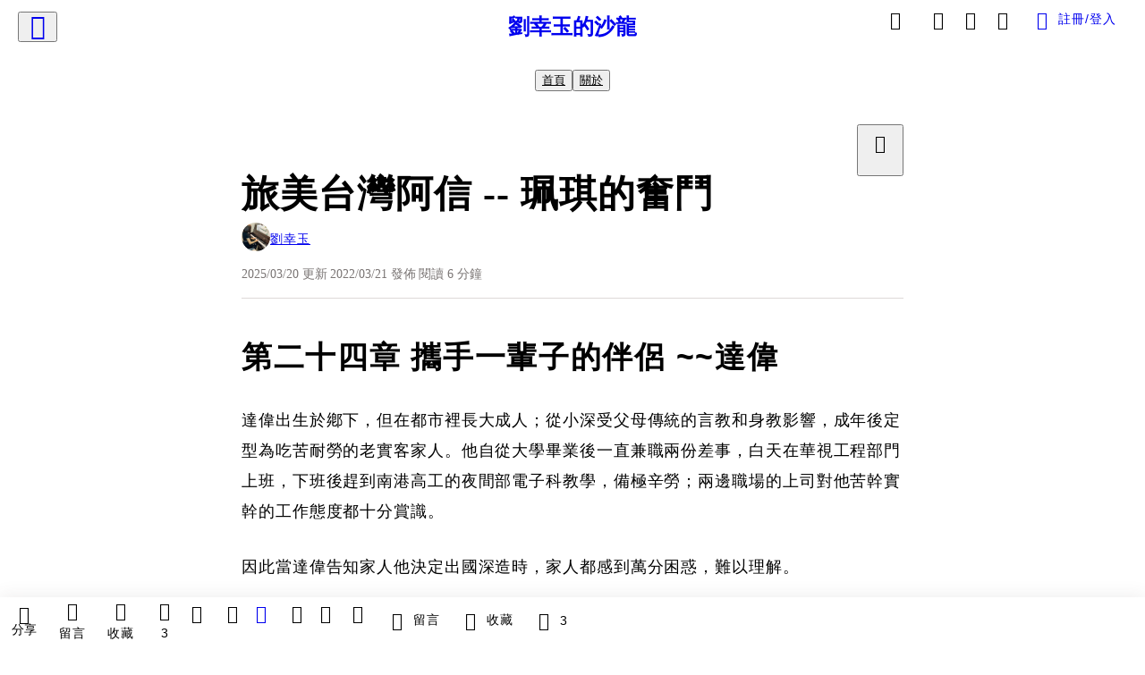

--- FILE ---
content_type: text/html; charset=utf-8
request_url: https://vocus.cc/article/62383091fd89780001c86f67
body_size: 487618
content:
<!DOCTYPE html><html lang="zh-Hant" dir="ltr"><head><title>旅美台灣阿信 -- 珮琪的奮鬥</title><meta name="theme-color" content="#FF485A"/><meta charSet="utf-8"/><meta http-equiv="X-UA-Compatible" content="IE=edge"/><meta name="viewport" content="width=device-width,initial-scale=1,minimum-scale=1,maximum-scale=1,user-scalable=no,interactive-widget=resizes-content"/><meta name="title" content="旅美台灣阿信 -- 珮琪的奮鬥"/><meta name="description" content="第二十四章    攜手一輩子的伴侶 ~~達偉

"/><meta property="url" content="https://vocus.cc/article/62383091fd89780001c86f67"/><meta name="keywords" content="false"/><meta property="fb:app_id" content="1529891880611499"/><meta property="og:title" content="旅美台灣阿信 -- 珮琪的奮鬥"/><meta property="og:description" content="第二十四章    攜手一輩子的伴侶 ~~達偉

"/><meta property="og:url" content="https://vocus.cc/article/62383091fd89780001c86f67"/><meta property="og:type" content="article"/><meta property="og:image:width" content="1200"/><meta property="og:image:height " content="630"/><meta property="og:site_name" content="vocus"/><meta property="og:image" content="https://resize-image.vocus.cc/resize?norotation=true&amp;quality=80&amp;url=https%3A%2F%2Fimages.vocus.cc%2F1f72c801-fa1a-4e46-96a5-ba99efa4e9dd.jpg&amp;width=1200&amp;sign=pxmImk_kunAkqoPeQtT7mXnf2lmECJjwNf2XhYVYQDk"/><meta property="og:image:secure_url" content="https://resize-image.vocus.cc/resize?norotation=true&amp;quality=80&amp;url=https%3A%2F%2Fimages.vocus.cc%2F1f72c801-fa1a-4e46-96a5-ba99efa4e9dd.jpg&amp;width=1200&amp;sign=pxmImk_kunAkqoPeQtT7mXnf2lmECJjwNf2XhYVYQDk"/><meta name="pubdate" content="2022-03-21T08:05:13.912Z"/><meta name="lastmod" content="2025-03-20T23:30:34.79Z"/><meta property="article:published_time" content="2022-03-21T08:05:13.912Z"/><meta property="article:modified_time" content="2025-03-20T23:30:34.79Z"/><meta name="twitter:card" content="summary"/><meta name="twitter:title" content="旅美台灣阿信 -- 珮琪的奮鬥"/><meta name="twitter:description" content="第二十四章    攜手一輩子的伴侶 ~~達偉

"/><meta name="twitter:url" content="https://vocus.cc/article/62383091fd89780001c86f67"/><link rel="amphtml" href="https://vocus.cc/article/amp/62383091fd89780001c86f67"/><link rel="canonical" href="https://vocus.cc/article/62383091fd89780001c86f67"/><script type="application/ld+json">{"@context":"https://schema.org","@type":"WebSite","name":"vocus","alternateName":"vocus","url":"https://vocus.cc"}</script><script type="application/ld+json">{"@context":"http://schema.org","@type":"NewsArticle","mainEntityOfPage":{"@type":"WebPage","@id":"https://vocus.cc/article/62383091fd89780001c86f67"},"headline":"旅美台灣阿信 -- 珮琪的奮鬥｜劉幸玉 - 方格子","thumbnailUrl":"https://images.vocus.cc/1f72c801-fa1a-4e46-96a5-ba99efa4e9dd.jpg","description":"第二十四章    攜手一輩子的伴侶 ~~達偉\n\n","datePublished":"2022-03-21T08:05:13.912Z","dateModified":"2025-03-20T23:30:34.79Z","dateCreated":"2022-03-21T08:00:17.075Z","articleBody":"<h1><span>第二十四章 攜手一輩子的伴侶 ~~達偉</span></h1><p><span>達偉出生於鄕下，但在都市裡長大成人；從小深受父母傳統的言教和身教影響，成年後定型為吃苦耐勞的老實客家人。他自從大學畢業後一直兼職兩份差事，白天在華視工程部門上班，下班後趕到南港高工的夜間部電子科教學，備極辛勞；兩邊職場的上司對他苦幹實幹的工作態度都十分賞識。</span></p><p><span>因此當達偉告知家人他決定出國深造時，家人都感到萬分困惑，難以理解。</span></p><p></p><p></p><span>「達偉，你現在公家單位的職務做得好好的，如果要去留學就得放棄這個好職位，不是非常可惜嗎？」父親憂心的說。</span><p></p><p><span>「爸，你別擔心，這件事我已經想很久了。我要出國留學，一方面是因為覺得自己的學識還不夠，想要追求更高學位；另一方面是因為我同學大家都出國，我自己也想出去闖闖看。」</span></p><p><span>「可是這一大筆經費，以我們家現在的環境……唉！」母親欲言又止。</span></p><p><span>「媽！你放心，我為了籌措出國唸書的經費，從沒間斷地努力工作，錢的事情你們就不用操心，我會自己想辦法的。」</span></p><p><span>平日溫文謙和的達偉在自己的生涯規劃上，立場卻是超乎尋常的堅定，一心一意要實現自己的理想與抱負。</span></p><p><span>「可是兒子，你一個人單獨出去，媽萬分不放心哪！」眉頭深鎖的母親嘆口氣說。</span></p><p><span>她接著說道：「我們當父母的都希望你能結完婚後才出國，有個人在身邊陪伴照顧你，我們才安心，可以嗎？」</span></p><p><span>孝順的達偉便依從母親的願望，開始積極尋覓自己的人生伴侶。姻緣天注定，在1984年一月時，經由熟人的介紹，他與珮琪深厚的緣分卷軸就此展開……</span></p><p><span>張姊姊是珮琪父親的朋友，也是達偉的隣居，她素知隔壁邱家這年輕人老實、肯上進，適婚的年齡正好跟珮琪很匹配，盎然興起了為兩人撮合的念頭。</span></p><p><span>「嬸子，我看我們來安排一下，找一天讓你家三小姐和我鄰居的兒子見個面聊聊，這兩位年輕人說不定有緣哦！你說好不好？」她熱心的對珮琪母親說。</span></p><p><span>於是雙方約好日子，在中壢一家西餐廳喝咖啡，共進下午茶，但是很不巧，當天晚上達偉早就和他同事約好要去看鄧麗君演唱會，票券幾個月前就已經買好了。</span></p><p><span>「大姐，這張演唱會的票好貴呢！怎麼辦？」他心疼的說。</span></p><p><span>張姊姊笑著跟他說：「我說你就別去看表演了，人家女方上醫院大夜班都抽空來跟你見面了，你好歹就犠牲這一次吧！」</span></p><p><span>達偉只好忍痛把票送給同事，穿著打扮整齊，單槍匹馬依約赴會相親去。</span></p><p><span>他心裡不免犯嘀咕：「唉！為了這次相親，白白浪費一張當紅天后演出的票，實在是吃虧不小。」</span></p><p><span>相親當天，珮琪爸媽、介紹人張姊姊和男、女主角大家在咖啡廳相談甚歡，時間匆匆流逝，不覺已經到了該吃晚飯的華燈初上時分。</span></p><p><span>興致昂揚的珮琪父親要大夥兒移師到別家中菜館去吃晚餐，由他來做東，還叫老婆打電話邀請弟弟和弟媳，也就是特別疼愛珮琪的叔叔、嬸嬸一起過來，加入評鑑男主角的行列。於是當天晚上的相親大會共有七個人圍坐一桌吃飯，大家邊用餐邊聊天，雙方十分盡興。</span></p><p><span>自從那天相親過後，媒人婆張姊姊便不斷催促內斂含蓄的達偉：「欸！我說你這個小夥子，還不快點找個時間，約人家張小姐出去走走，小心半路殺出個程咬金把她給搶跑了！」</span></p><p><span>經不起媒人婆的三催四請，達偉終於打電話給珮琪，約她出來碰面，於是男女主角開始正式交往。</span></p><p><span>珮琪父母都很欣賞這位溫文有禮、做事腳踏實地的年輕人，珮琪母親更是大力贊成他們交往，常言道「知女莫若母」，她知道以珮琪倔強暴躁的脾氣，必須配一個溫順的對象，婚姻基礎才會穩固，自己的女兒才會幸福。</span></p><p><span>兩人第一次約會那天是個細雨紛飛的日子，達偉開車載她到北海岸的翡翠灣遊玩。抵達目的地後，兩人共撐一把小花傘，沿著海邊長堤慢慢散步，天南地北開心的聊著。</span></p><p><span>在回家的路上，珮琪笑著對達偉說：「翡翠灣這名字真美！我原本不知道它是海邊呢。」</span></p><p><span>達偉說：「哦！因為上次大家在中壢吃飯閒聊時，妳説你喜歡待在海邊聽海浪聲，我那時就立刻想帶你來這裡走一趟。」</span></p><p><span>珮琪頓時心中閃過一絲甜蜜蜜的感覺，心裡想：「嗯！這個人還對我挺有心的。」</span></p><p><span>「咦！奇怪！」她突然想到：「剛剛我們在海邊怎麼沒看到半個人影？」</span></p><p><span>「現在是冬天風浪比較大，但我也沒想到遊客這麼稀少」達偉說。</span></p><p><span>由於雙方父母的極力贊同，他們的交往過程極為順利，當年四月訂婚，九月就完成婚禮，邁向地毯的另一端，共組家庭。從此小倆口雙手緊緊互攜，遠赴他鄉，走過歳歲年年，一起為這個家奮鬥。</span></p><p><span>婚後有一天兩人吃過晚飯，坐在餐桌前閒聊，珮琪向達偉說：「老公，我們相親那天，你對我的第一印象是怎麼樣呢？說來聽聽。」</span></p><p><span>達偉娓娓道來：「我們第一次的見面吃飯，著實讓小生我有點受到驚嚇呢！感覺像是一桌子女方長輩把我團團圍住一樣。」</span></p><p><span>珮琪不覺笑出聲來：「哪有那麼嚴重？」伸手輕輕捶他一下。</span></p><p><span>達偉迎握住妻子的小手：「那天妳顯得落落大方，頻頻替我挾菜，就像我們是已經認識很久的朋友一般。」</span></p><p><span>「還有，那天我們轉移陣地要去吃晚飯，從西餐廳走到中餐廳的途中，你不斷親切的指示我，這裡要右轉、那邊該左轉等等。」達偉深情款款地凝視著愛妻。</span></p><p><span>「當時我就覺得，這位張小姐雖然外型打扮沒有台北市都會女郎的時髦好看，」達偉接著說：「可是她時時設身處地為別人著想，很會照顧人，這是個難能可貴的特質。」</span></p><p><span>「真的？！我有嗎？」珮琪經他一提，兩頰倏地飛紅，自己也疑惑了起來，回想當時的景況，已然模糊不清不楚，只約略記得他單獨赴相親宴，形單影隻、看起來還蠻可憐的。</span></p><p><span>「呵呵呵！」忽然她開心的笑了起來，俯身在達偉左頰上啄了一下。</span></p><p><span>「那應該是我的職業習慣啦！護士當久了，總會習慣性地叮囑病患，注意這個、留意那個的。」</span></p><p><span>珮琪完全不記得自己當年有對他噓寒問暖的舉止，或許照顧他人是珮琪當護士的天職，沒想這個習慣動作，後來倒造就了她與達偉的好姻緣。</span></p>","keywords":["旅美台灣阿信 -- 珮琪的奮鬥"],"author":{"@type":"Person","name":"劉幸玉","url":"https://vocus.cc/user/62204ecffd89780001b77045"},"image":{"@type":"ImageObject","url":"https://images.vocus.cc/1f72c801-fa1a-4e46-96a5-ba99efa4e9dd.jpg"},"creator":{"@type":"Person","name":"劉幸玉"},"publisher":{"@type":"Organization","name":"方格子｜放送你的知識與想像","logo":{"@type":"ImageObject","url":"https://images.vocus.cc/static/og_img/vocus_og_2025.jpg"}}}</script><link rel="dns-prefetch" href="https://d2a6d2ofes041u.cloudfront.net"/><link rel="dns-prefetch" href="https://api.vocus.cc"/><link rel="dns-prefetch" href="https://www.googletagmanager.com"/><link rel="preconnect" href="https://d2a6d2ofes041u.cloudfront.net" crossorigin="anonymous"/><link rel="preload" as="image" href="https://images.vocus.cc/1f72c801-fa1a-4e46-96a5-ba99efa4e9dd.jpg" fetchpriority="high"/><script type="application/ld+json">[{"@context":"https://schema.org","@type":"BreadcrumbList","name":"作者頁「劉幸玉」導往文章「旅美台灣阿信 -- 珮琪的奮鬥」的導覽標記","itemListElement":[{"@type":"ListItem","position":1,"name":"方格子｜放送你的知識與想像","item":{"@id":"https://vocus.cc","name":"方格子｜放送你的知識與想像"}},{"@type":"ListItem","position":2,"name":"劉幸玉","item":{"@id":"https://vocus.cc/user/62204ecffd89780001b77045","name":"劉幸玉"}}]},{"@context":"https://schema.org","@type":"BreadcrumbList","name":"沙龍首頁「劉幸玉的沙龍」導往文章「旅美台灣阿信 -- 珮琪的奮鬥」的導覽標記","itemListElement":[{"@type":"ListItem","position":1,"name":"劉幸玉的沙龍","item":{"@id":"https://vocus.cc/salon/666935f7fd89780001963c99","name":"劉幸玉的沙龍"}}]}]</script><script type="application/ld+json">{"@context":"https://schema.org","@type":"ItemList","name":"當前文章的相關貼文或文章","description":"當前文章的相關貼文或文章","url":"https://vocus.cc/article/62383091fd89780001c86f67","itemListElement":[{"@type":"ListItem","position":1,"url":"https://vocus.cc/article/69674b77fd897800016b87a4"},{"@type":"ListItem","position":2,"url":"https://vocus.cc/article/695db645fd89780001f5dcfd"},{"@type":"ListItem","position":3,"url":"https://vocus.cc/article/623a7dfcfd897800012b148e"},{"@type":"ListItem","position":4,"url":"https://vocus.cc/article/62394881fd89780001cbb45a"},{"@type":"ListItem","position":5,"url":"https://vocus.cc/article/6239464cfd89780001cba30c"},{"@type":"ListItem","position":6,"url":"https://vocus.cc/article/623062befd897800011ac026"},{"@type":"ListItem","position":7,"url":"https://vocus.cc/article/62305384fd897800011a7af3"},{"@type":"ListItem","position":8,"url":"https://vocus.cc/article/62304ec3fd897800011a64fe"},{"@type":"ListItem","position":9,"url":"https://vocus.cc/article/62304acafd897800011a5108"},{"@type":"ListItem","position":10,"url":"https://vocus.cc/article/622eefb0fd8978000115f224"},{"@type":"ListItem","position":11,"url":"https://vocus.cc/article/622eec90fd8978000115e494"}]}</script><meta name="next-head-count" content="38"/><link rel="dns-prefetch" href="//connect.facebook.net"/><link rel="dns-prefetch" href="//cdn.embedly.com"/><link rel="dns-prefetch" href="//static.hotjar.com"/><link rel="dns-prefetch" href="//tenmax-static.cacafly.net"/><link rel="dns-prefetch" href="//ssp.tenmax.io"/><link rel="dns-prefetch" href="//lh3.googleusercontent.com"/><link rel="dns-prefetch" href="//survey.survicate.com"/><link rel="preconnect" href="https://connect.facebook.net" crossorigin=""/><link rel="preconnect" href="https://cdn.embedly.com" crossorigin=""/><meta name="application-name" content="vocus｜方格子"/><meta name="apple-mobile-web-app-capable" content="yes"/><meta name="apple-mobile-web-app-title" content="vocus｜方格子"/><meta name="apple-mobile-web-app-status-bar" content="#ff485a"/><meta name="format-detection" content="telephone=no"/><meta name="mobile-web-app-capable" content="yes"/><meta name="theme-color" content="#ff485a"/><link rel="shortcut icon" href="https://vocus.cc/static/favicon.ico"/><link rel="apple-touch-icon" href="/static/img/icon-96x96.png"/><link rel="apple-touch-icon" sizes="152x152" href="/static/img/icon-152x152.png"/><link rel="apple-touch-icon" sizes="180x180" href="/static/img/icon-180x180.png"/><link rel="apple-touch-icon" sizes="167x167" href="/static/img/icon-167x167.png"/><link rel="icon" type="image/png" sizes="32x32" href="/static/img/favicon-32x32.png"/><link rel="icon" type="image/png" sizes="16x16" href="/static/img/favicon-16x16.png"/><link rel="manifest" href="/manifest.json" crossorigin="use-credentials"/><link data-next-font="" rel="preconnect" href="/" crossorigin="anonymous"/><link rel="preload" href="/_next/static/css/92fba7c64c861a4c.css" as="style"/><link rel="stylesheet" href="/_next/static/css/92fba7c64c861a4c.css" data-n-g=""/><link rel="preload" href="/_next/static/css/7bba43fccd5735d5.css" as="style"/><link rel="stylesheet" href="/_next/static/css/7bba43fccd5735d5.css" data-n-p=""/><link rel="preload" href="/_next/static/css/9c0e26555787fd0d.css" as="style"/><link rel="stylesheet" href="/_next/static/css/9c0e26555787fd0d.css"/><noscript data-n-css=""></noscript><script defer="" nomodule="" src="/_next/static/chunks/polyfills-42372ed130431b0a.js"></script><script defer="" src="/_next/static/chunks/11065.7621d6d50adcf8e9.js"></script><script defer="" src="/_next/static/chunks/38544-9ca3ec121db0f11d.js"></script><script defer="" src="/_next/static/chunks/26025-052751214a1c7dd8.js"></script><script defer="" src="/_next/static/chunks/60801.251d1c9a6e718dd2.js"></script><script defer="" src="/_next/static/chunks/63987.36720fad0726a4b4.js"></script><script defer="" src="/_next/static/chunks/49058.5f3b042afdf5b0d9.js"></script><script defer="" src="/_next/static/chunks/vendor-radix.2fbf0a24015b3fbe.js"></script><script defer="" src="/_next/static/chunks/55385-be67de82cda5fcae.js"></script><script defer="" src="/_next/static/chunks/73538.ccf9d983660d23a7.js"></script><script defer="" src="/_next/static/chunks/5840.876c20aa38c5171a.js"></script><script defer="" src="/_next/static/chunks/283.39f729e004b5603c.js"></script><script src="/_next/static/chunks/webpack-cd4f3f79f31463e0.js" defer=""></script><script src="/_next/static/chunks/framework-465e490adc4592e5.js" defer=""></script><script src="/_next/static/chunks/main-1a94c49bb80a68bd.js" defer=""></script><script src="/_next/static/chunks/pages/_app-0c8cfad51bc7e07b.js" defer=""></script><script src="/_next/static/chunks/1bfc9850-f445dfbaa30ed2b2.js" defer=""></script><script src="/_next/static/chunks/66261-a44e130f873cd373.js" defer=""></script><script src="/_next/static/chunks/87066-c13d598811fb9be1.js" defer=""></script><script src="/_next/static/chunks/2183-52a384eb30d871a9.js" defer=""></script><script src="/_next/static/chunks/16118-e104739afae8026c.js" defer=""></script><script src="/_next/static/chunks/78999-c6867f170a29ed9a.js" defer=""></script><script src="/_next/static/chunks/9198-ccf0528fe6cb6ff5.js" defer=""></script><script src="/_next/static/chunks/18573-fe484e48c0e68238.js" defer=""></script><script src="/_next/static/chunks/87536-6c926276c73394de.js" defer=""></script><script src="/_next/static/chunks/72873-143cdd2eb916a03c.js" defer=""></script><script src="/_next/static/chunks/4736-8d5e564040410f53.js" defer=""></script><script src="/_next/static/chunks/57021-6820a1a8902ae936.js" defer=""></script><script src="/_next/static/chunks/92919-f80dbf63d0d87e49.js" defer=""></script><script src="/_next/static/chunks/51533-5f6a9d9dea70aa72.js" defer=""></script><script src="/_next/static/chunks/77086-be2b032638e8aceb.js" defer=""></script><script src="/_next/static/chunks/61357-1494162d6574d3bc.js" defer=""></script><script src="/_next/static/chunks/70717-d837977e408af2a0.js" defer=""></script><script src="/_next/static/chunks/5283-d10e38915ece476d.js" defer=""></script><script src="/_next/static/chunks/89755-077be33f892b959c.js" defer=""></script><script src="/_next/static/chunks/76499-97bd958f479cf639.js" defer=""></script><script src="/_next/static/chunks/85518-fc26456125faa62f.js" defer=""></script><script src="/_next/static/chunks/77442-b2f040d1eb917574.js" defer=""></script><script src="/_next/static/chunks/62584-49af57c6a46b0c25.js" defer=""></script><script src="/_next/static/chunks/29990-3b329c48a9056e4e.js" defer=""></script><script src="/_next/static/chunks/14733-e1da1540662138ae.js" defer=""></script><script src="/_next/static/chunks/54601-de63db4e5d906432.js" defer=""></script><script src="/_next/static/chunks/80690-cd226ab380cdabcb.js" defer=""></script><script src="/_next/static/chunks/99192-45ef571c5899d9db.js" defer=""></script><script src="/_next/static/chunks/25389-4579572c633a364f.js" defer=""></script><script src="/_next/static/chunks/96575-df5cd43e0e4686cc.js" defer=""></script><script src="/_next/static/chunks/60022-6659bd6ec58d0fc2.js" defer=""></script><script src="/_next/static/chunks/79553-47492e3736724728.js" defer=""></script><script src="/_next/static/chunks/81344-659d86f5908f4df4.js" defer=""></script><script src="/_next/static/chunks/74330-3391d2f10c08c591.js" defer=""></script><script src="/_next/static/chunks/17937-b022ea2bf8f74aa8.js" defer=""></script><script src="/_next/static/chunks/60052-c6b08a619bfe0339.js" defer=""></script><script src="/_next/static/chunks/30005-d8b590311a702006.js" defer=""></script><script src="/_next/static/chunks/21167-e2ac1c3c6efee246.js" defer=""></script><script src="/_next/static/chunks/50595-b8d5829e7c113193.js" defer=""></script><script src="/_next/static/chunks/pages/article/%5Bid%5D-9eeb7cf5a6038e4d.js" defer=""></script><script src="/_next/static/eqW8EFHg5fEcZJXw0xona/_buildManifest.js" defer=""></script><script src="/_next/static/eqW8EFHg5fEcZJXw0xona/_ssgManifest.js" defer=""></script><style data-styled="" data-styled-version="5.3.11">.hHRGMn{background-size:cover;font-size:20px;width:20px;height:20px;display:-webkit-box;display:-webkit-flex;display:-ms-flexbox;display:flex;-webkit-align-items:center;-webkit-box-align:center;-ms-flex-align:center;align-items:center;}/*!sc*/
.hHRGMn.icon-refresh.rotate{-webkit-animation:1500ms linear infinite fTxbLP;animation:1500ms linear infinite fTxbLP;}/*!sc*/
.hHRGMn:before{width:20px;height:20px;}/*!sc*/
.koufxr{background-size:cover;font-size:28px;width:28px;height:28px;display:-webkit-box;display:-webkit-flex;display:-ms-flexbox;display:flex;-webkit-align-items:center;-webkit-box-align:center;-ms-flex-align:center;align-items:center;}/*!sc*/
.koufxr.icon-refresh.rotate{-webkit-animation:1500ms linear infinite fTxbLP;animation:1500ms linear infinite fTxbLP;}/*!sc*/
.koufxr:before{width:28px;height:28px;}/*!sc*/
data-styled.g1[id="sc-85ee8161-0"]{content:"hHRGMn,koufxr,"}/*!sc*/
.fYQLBE{display:-webkit-box;display:-webkit-flex;display:-ms-flexbox;display:flex;-webkit-box-pack:center;-webkit-justify-content:center;-ms-flex-pack:center;justify-content:center;height:36px;padding:8px;border-radius:8px;font-size:14px;color:var(--theme-L_gray-base-B_white);background-color:var(--theme-L_transparent-B_transparent);border:none;}/*!sc*/
@media (hover:hover){.fYQLBE:hover{background-color:var(--theme-L_gray-5-B_gray-1);}}/*!sc*/
.fYQLBE:disabled{color:var(--Primary-Gray-L-03);background-color:var(--theme-L_gray-5-B_gray-1);border:none;}/*!sc*/
.cGxKKk{height:36px;padding:8px 12px;border-radius:8px;font-size:14px;display:-webkit-box;display:-webkit-flex;display:-ms-flexbox;display:flex;-webkit-box-pack:center;-webkit-justify-content:center;-ms-flex-pack:center;justify-content:center;-webkit-align-items:center;-webkit-box-align:center;-ms-flex-align:center;align-items:center;color:var(--theme-L_gray-base-B_gray-6);background-color:var(--theme-L_white-B_transparent);border:1px solid var(--theme-L_gray-base-B_gray-6);}/*!sc*/
@media (hover:hover){.cGxKKk:hover{background-color:var(--theme-L_gray-5-B_gray-1);border:1px solid var(--theme-L_gray-base-B_gray-6);}}/*!sc*/
.cGxKKk:disabled{color:var(--Primary-Gray-L-03);background-color:var(--theme-L_gray-5-B_gray-1);border:none;}/*!sc*/
.koZbQv{height:36px;padding:8px 12px;border-radius:8px;font-size:14px;display:-webkit-box;display:-webkit-flex;display:-ms-flexbox;display:flex;-webkit-box-pack:center;-webkit-justify-content:center;-ms-flex-pack:center;justify-content:center;-webkit-align-items:center;-webkit-box-align:center;-ms-flex-align:center;align-items:center;color:var(--theme-L_gray-base-B_white);background-color:var(--theme-L_transparent-B_transparent);border:none;}/*!sc*/
@media (hover:hover){.koZbQv:hover{color:var(--theme-L_gray-2-B_gray-5);}}/*!sc*/
.koZbQv:disabled{color:var(--Primary-Gray-L-03);border:none;}/*!sc*/
.elEzpU{display:-webkit-box;display:-webkit-flex;display:-ms-flexbox;display:flex;-webkit-box-pack:center;-webkit-justify-content:center;-ms-flex-pack:center;justify-content:center;height:36px;padding:8px;border-radius:8px;font-size:14px;color:var(--theme-L_gray-base-B_white);background-color:var(--theme-L_transparent-B_transparent);border:none;}/*!sc*/
@media (hover:hover){.elEzpU:hover{color:var(--theme-L_gray-2-B_gray-5);}}/*!sc*/
.elEzpU:disabled{color:var(--Primary-Gray-L-03);border:none;}/*!sc*/
.hfKRUO{-webkit-align-items:center;-webkit-box-align:center;-ms-flex-align:center;align-items:center;background-color:var(--theme-L_white-B_transparent);border:1px solid var(--theme-L_gray-4-B_gray-2);border-radius:8px;color:var(--theme-L_gray-base-B_gray-6);display:-webkit-box;display:-webkit-flex;display:-ms-flexbox;display:flex;font-size:14px;height:36px;-webkit-box-pack:center;-webkit-justify-content:center;-ms-flex-pack:center;justify-content:center;margin-top:24px;padding:8px 12px;}/*!sc*/
@media (hover:hover){.hfKRUO:hover{background-color:var(--theme-L_gray-5-B_gray-1);border:1px solid var(--theme-L_gray-3-B_gray-2);}}/*!sc*/
@media screen and (min-width:0){.hfKRUO{width:100%;}}/*!sc*/
@media screen and (min-width:768px){.hfKRUO{width:auto;}}/*!sc*/
.hfKRUO:disabled{color:var(--Primary-Gray-L-03);background-color:var(--theme-L_gray-5-B_gray-1);border:none;}/*!sc*/
.liUBsH{height:36px;padding:8px 12px;border-radius:8px;font-size:14px;display:-webkit-box;display:-webkit-flex;display:-ms-flexbox;display:flex;-webkit-box-pack:center;-webkit-justify-content:center;-ms-flex-pack:center;justify-content:center;-webkit-align-items:center;-webkit-box-align:center;-ms-flex-align:center;align-items:center;color:var(--theme-L_gray-base-B_gray-6);background-color:var(--theme-L_white-B_transparent);border:1px solid var(--theme-L_gray-4-B_gray-2);margin-top:8px;margin-bottom:8px;}/*!sc*/
@media (hover:hover){.liUBsH:hover{background-color:var(--theme-L_gray-5-B_gray-1);border:1px solid var(--theme-L_gray-3-B_gray-2);}}/*!sc*/
.liUBsH:disabled{color:var(--Primary-Gray-L-03);background-color:var(--theme-L_gray-5-B_gray-1);border:none;}/*!sc*/
data-styled.g7[id="sc-e45c49f0-0"]{content:"fYQLBE,cGxKKk,koZbQv,elEzpU,hfKRUO,liUBsH,"}/*!sc*/
.ENDhh{top:0;left:0;position:fixed;width:100%;height:auto;background-color:var(--Primary-White);display:-webkit-box;display:-webkit-flex;display:-ms-flexbox;display:flex;}/*!sc*/
.kTSLUc{-webkit-align-items:center;-webkit-box-align:center;-ms-flex-align:center;align-items:center;display:-webkit-box;display:-webkit-flex;display:-ms-flexbox;display:flex;-webkit-box-pack:center;-webkit-justify-content:center;-ms-flex-pack:center;justify-content:center;}/*!sc*/
@media screen and (min-width:0){.kTSLUc{padding:0px 16px;}}/*!sc*/
@media screen and (min-width:768px){.kTSLUc{padding:0px 20px;}}/*!sc*/
.kUHCuY{-webkit-box-pack:center;-webkit-justify-content:center;-ms-flex-pack:center;justify-content:center;display:-webkit-box;display:-webkit-flex;display:-ms-flexbox;display:flex;}/*!sc*/
.ebqdlV{-webkit-box-pack:center;-webkit-justify-content:center;-ms-flex-pack:center;justify-content:center;max-width:100%;width:100%;display:-webkit-box;display:-webkit-flex;display:-ms-flexbox;display:flex;}/*!sc*/
.cGyieR{display:-webkit-box;display:-webkit-flex;display:-ms-flexbox;display:flex;-webkit-flex-direction:column;-ms-flex-direction:column;flex-direction:column;position:relative;}/*!sc*/
@media screen and (min-width:0){.cGyieR{margin-top:80px;}}/*!sc*/
@media screen and (min-width:768px){.cGyieR{margin-top:150px;}}/*!sc*/
.iVyiiI{position:relative;}/*!sc*/
.NFihu{display:-webkit-box;display:-webkit-flex;display:-ms-flexbox;display:flex;-webkit-flex-direction:column;-ms-flex-direction:column;flex-direction:column;margin:auto;position:relative;z-index:0;}/*!sc*/
@media screen and (min-width:0){.NFihu{width:100%;}}/*!sc*/
@media screen and (min-width:768px){.NFihu{width:740px;}}/*!sc*/
.kAJsTL{width:100%;z-index:-1;}/*!sc*/
.dzYzhg{display:-webkit-box;display:-webkit-flex;display:-ms-flexbox;display:flex;}/*!sc*/
.eOVyyM{-webkit-align-items:center;-webkit-box-align:center;-ms-flex-align:center;align-items:center;-webkit-box-pack:justify;-webkit-justify-content:space-between;-ms-flex-pack:justify;justify-content:space-between;display:-webkit-box;display:-webkit-flex;display:-ms-flexbox;display:flex;}/*!sc*/
.gpkPmo{-webkit-align-items:center;-webkit-box-align:center;-ms-flex-align:center;align-items:center;display:-webkit-box;display:-webkit-flex;display:-ms-flexbox;display:flex;}/*!sc*/
.kRYlAp{margin-bottom:0px;display:-webkit-box;display:-webkit-flex;display:-ms-flexbox;display:flex;}/*!sc*/
.esKXRP{width:100%;-webkit-box-pack:justify;-webkit-justify-content:space-between;-ms-flex-pack:justify;justify-content:space-between;-webkit-align-items:center;-webkit-box-align:center;-ms-flex-align:center;align-items:center;display:-webkit-box;display:-webkit-flex;display:-ms-flexbox;display:flex;}/*!sc*/
.krQfuO{-webkit-align-items:center;-webkit-box-align:center;-ms-flex-align:center;align-items:center;color:var(--Primary-Gray-L-02);display:-webkit-box;display:-webkit-flex;display:-ms-flexbox;display:flex;-webkit-flex-wrap:wrap;-ms-flex-wrap:wrap;flex-wrap:wrap;font-size:14px;font-weight:400;line-height:20px;}/*!sc*/
@media screen and (min-width:0){.krQfuO{max-width:385px;}}/*!sc*/
@media screen and (min-width:768px){.krQfuO{max-width:unset;}}/*!sc*/
@media screen and (min-width:992px){.krQfuO{max-width:unset;}}/*!sc*/
.eJqFQu{background-color:var(--Primary-White);border:none;border-bottom:1px solid var(--Primary-Gray-L-04);border-radius:0px;width:100%;}/*!sc*/
@media screen and (min-width:0){.eJqFQu{padding:36px 0px;}}/*!sc*/
@media screen and (min-width:768px){.eJqFQu{padding:36px 0px;}}/*!sc*/
@media screen and (min-width:992px){.eJqFQu{padding:40px 0px;}}/*!sc*/
.jdAwcW{margin-bottom:16px;-webkit-box-pack:justify;-webkit-justify-content:space-between;-ms-flex-pack:justify;justify-content:space-between;display:-webkit-box;display:-webkit-flex;display:-ms-flexbox;display:flex;}/*!sc*/
.jjUXnj{-webkit-align-items:center;-webkit-box-align:center;-ms-flex-align:center;align-items:center;width:100%;display:-webkit-box;display:-webkit-flex;display:-ms-flexbox;display:flex;}/*!sc*/
.grWblB{margin-top:4px;display:-webkit-box;display:-webkit-flex;display:-ms-flexbox;display:flex;}/*!sc*/
.geQCjL{margin-top:24px;-webkit-align-items:center;-webkit-box-align:center;-ms-flex-align:center;align-items:center;display:-webkit-box;display:-webkit-flex;display:-ms-flexbox;display:flex;}/*!sc*/
.hUKMED{width:100%;-webkit-align-items:center;-webkit-box-align:center;-ms-flex-align:center;align-items:center;-webkit-flex-direction:column;-ms-flex-direction:column;flex-direction:column;display:-webkit-box;display:-webkit-flex;display:-ms-flexbox;display:flex;}/*!sc*/
.hXUutA{background-color:var(--Primary-White);border:none;border-radius:0;-webkit-flex-direction:column;-ms-flex-direction:column;flex-direction:column;padding:16px 0 8px 0;position:relative;width:100%;}/*!sc*/
@media screen and (min-width:0){.hXUutA{display:none;border-bottom:1px solid var(--Primary-Gray-L-04);}}/*!sc*/
@media screen and (min-width:768px){.hXUutA{display:-webkit-box;display:-webkit-flex;display:-ms-flexbox;display:flex;border-bottom:1px solid var(--Primary-Gray-L-04);}}/*!sc*/
@media screen and (min-width:992px){.hXUutA{border-bottom:1px solid var(--Primary-Gray-L-04);}}/*!sc*/
.feFpPy{-webkit-flex-direction:column;-ms-flex-direction:column;flex-direction:column;margin-bottom:12px;display:-webkit-box;display:-webkit-flex;display:-ms-flexbox;display:flex;}/*!sc*/
.cTfSlo{-webkit-box-pack:justify;-webkit-justify-content:space-between;-ms-flex-pack:justify;justify-content:space-between;display:-webkit-box;display:-webkit-flex;display:-ms-flexbox;display:flex;}/*!sc*/
.eQHnya{-webkit-align-items:center;-webkit-box-align:center;-ms-flex-align:center;align-items:center;-webkit-box-pack:justify;-webkit-justify-content:space-between;-ms-flex-pack:justify;justify-content:space-between;margin-bottom:12px;display:-webkit-box;display:-webkit-flex;display:-ms-flexbox;display:flex;}/*!sc*/
.ZbfkG{position:relative;margin-bottom:12px;display:-webkit-box;display:-webkit-flex;display:-ms-flexbox;display:flex;}/*!sc*/
.jcgIgj{width:calc(100% - 221px);-webkit-flex-direction:column;-ms-flex-direction:column;flex-direction:column;display:-webkit-box;display:-webkit-flex;display:-ms-flexbox;display:flex;}/*!sc*/
.jIGlUF{width:calc(100% - 16px);-webkit-flex-direction:column;-ms-flex-direction:column;flex-direction:column;margin-bottom:8px;margin-right:16px;display:-webkit-box;display:-webkit-flex;display:-ms-flexbox;display:flex;}/*!sc*/
.vAfCQ{width:calc(100% - 16px);margin-right:16px;-webkit-flex-direction:column;-ms-flex-direction:column;flex-direction:column;display:-webkit-box;display:-webkit-flex;display:-ms-flexbox;display:flex;}/*!sc*/
.eWDMOl{display:-webkit-box;display:-webkit-flex;display:-ms-flexbox;display:flex;height:100%;}/*!sc*/
@media screen and (min-width:0){.eWDMOl{width:40%;border-radius:8px;}}/*!sc*/
@media screen and (min-width:768px){.eWDMOl{width:220px;border-radius:12px;}}/*!sc*/
.pjVhS{-webkit-box-pack:justify;-webkit-justify-content:space-between;-ms-flex-pack:justify;justify-content:space-between;-webkit-align-items:center;-webkit-box-align:center;-ms-flex-align:center;align-items:center;position:relative;left:-12px;margin-top:1px;width:calc(100% + 20px);display:-webkit-box;display:-webkit-flex;display:-ms-flexbox;display:flex;}/*!sc*/
.hKKCsU{background-color:var(--Primary-White);border:none;border-radius:0;-webkit-flex-direction:column;-ms-flex-direction:column;flex-direction:column;padding:16px 0 8px 0;position:relative;width:100%;}/*!sc*/
@media screen and (min-width:0){.hKKCsU{display:-webkit-box;display:-webkit-flex;display:-ms-flexbox;display:flex;border-bottom:1px solid var(--Primary-Gray-L-04);}}/*!sc*/
@media screen and (min-width:768px){.hKKCsU{display:none;border-bottom:1px solid var(--Primary-Gray-L-04);}}/*!sc*/
@media screen and (min-width:992px){.hKKCsU{border-bottom:1px solid var(--Primary-Gray-L-04);}}/*!sc*/
.eRIYMs{-webkit-flex-direction:column;-ms-flex-direction:column;flex-direction:column;display:-webkit-box;display:-webkit-flex;display:-ms-flexbox;display:flex;}/*!sc*/
.hsUxeq{position:relative;-webkit-flex-direction:column;-ms-flex-direction:column;flex-direction:column;margin-bottom:12px;display:-webkit-box;display:-webkit-flex;display:-ms-flexbox;display:flex;}/*!sc*/
.ibQCNi{width:100%;-webkit-flex-direction:column;-ms-flex-direction:column;flex-direction:column;margin-bottom:8px;display:-webkit-box;display:-webkit-flex;display:-ms-flexbox;display:flex;}/*!sc*/
.bJBZEE{width:60%;display:-webkit-box;display:-webkit-flex;display:-ms-flexbox;display:flex;}/*!sc*/
.eDxcal{display:-webkit-box;display:-webkit-flex;display:-ms-flexbox;display:flex;-webkit-flex-direction:column;-ms-flex-direction:column;flex-direction:column;}/*!sc*/
@media screen and (min-width:0){.eDxcal{width:calc(100% - 12px);margin-right:12px;}}/*!sc*/
@media screen and (min-width:768px){.eDxcal{width:calc(100% - 16px);margin-right:16px;}}/*!sc*/
.kCMGui{background-color:var(--Primary-White);border:none;border-radius:0;-webkit-flex-direction:column;-ms-flex-direction:column;flex-direction:column;padding:16px 0 8px 0;position:relative;width:100%;}/*!sc*/
@media screen and (min-width:0){.kCMGui{display:none;border-bottom:none;}}/*!sc*/
@media screen and (min-width:768px){.kCMGui{display:-webkit-box;display:-webkit-flex;display:-ms-flexbox;display:flex;border-bottom:none;}}/*!sc*/
@media screen and (min-width:992px){.kCMGui{border-bottom:none;}}/*!sc*/
.bObYVm{background-color:var(--Primary-White);border:none;border-radius:0;-webkit-flex-direction:column;-ms-flex-direction:column;flex-direction:column;padding:16px 0 8px 0;position:relative;width:100%;}/*!sc*/
@media screen and (min-width:0){.bObYVm{display:-webkit-box;display:-webkit-flex;display:-ms-flexbox;display:flex;border-bottom:none;}}/*!sc*/
@media screen and (min-width:768px){.bObYVm{display:none;border-bottom:none;}}/*!sc*/
@media screen and (min-width:992px){.bObYVm{border-bottom:none;}}/*!sc*/
.dwidwT{display:-webkit-box;display:-webkit-flex;display:-ms-flexbox;display:flex;-webkit-flex-direction:column;-ms-flex-direction:column;flex-direction:column;padding-bottom:40px;}/*!sc*/
@media screen and (min-width:768px){.dwidwT{border-top:1px solid var(--Primary-Gray-L-04);}}/*!sc*/
.hJsVus{display:grid;-webkit-box-pack:center;-webkit-justify-content:center;-ms-flex-pack:center;justify-content:center;margin-left:auto;margin-right:auto;max-width:1184px;width:100%;}/*!sc*/
@media screen and (min-width:0){.hJsVus{grid-template-columns:100%;padding:0 16px 20px 16px;}}/*!sc*/
@media screen and (min-width:768px){.hJsVus{grid-template-columns:repeat(auto-fill,minmax(264px,264px));padding:32px 16px;}}/*!sc*/
.iSCTeF{width:100%;}/*!sc*/
@media screen and (min-width:0){.iSCTeF{display:none;}}/*!sc*/
@media screen and (min-width:768px){.iSCTeF{display:block;}}/*!sc*/
.LUXaF{-webkit-flex-direction:column;-ms-flex-direction:column;flex-direction:column;padding:0;background-color:var(--Primary-Gray-L-06);border-radius:16px;border:none;width:100%;overflow:hidden;position:relative;display:-webkit-box;display:-webkit-flex;display:-ms-flexbox;display:flex;}/*!sc*/
.fRGJgd{border:1px solid var(--Primary-Gray-L-04);display:-webkit-box;display:-webkit-flex;display:-ms-flexbox;display:flex;}/*!sc*/
.ejLrOi{-webkit-align-items:center;-webkit-box-align:center;-ms-flex-align:center;align-items:center;-webkit-box-pack:justify;-webkit-justify-content:space-between;-ms-flex-pack:justify;justify-content:space-between;position:absolute;top:12px;right:12px;z-index:2;display:-webkit-box;display:-webkit-flex;display:-ms-flexbox;display:flex;}/*!sc*/
.bisoSB{padding:8px 12px 12px 12px;height:100%;-webkit-flex-direction:column;-ms-flex-direction:column;flex-direction:column;display:-webkit-box;display:-webkit-flex;display:-ms-flexbox;display:flex;}/*!sc*/
.cUlbOt{margin-bottom:8px;-webkit-align-items:center;-webkit-box-align:center;-ms-flex-align:center;align-items:center;display:-webkit-box;display:-webkit-flex;display:-ms-flexbox;display:flex;}/*!sc*/
.bPidbq{-webkit-flex-direction:column;-ms-flex-direction:column;flex-direction:column;margin-left:8px;min-width:0;overflow:hidden;display:-webkit-box;display:-webkit-flex;display:-ms-flexbox;display:flex;}/*!sc*/
.bblclC{width:100%;-webkit-flex-direction:column;-ms-flex-direction:column;flex-direction:column;margin-bottom:4px;display:-webkit-box;display:-webkit-flex;display:-ms-flexbox;display:flex;}/*!sc*/
.KoNCD{width:100%;position:relative;display:-webkit-box;display:-webkit-flex;display:-ms-flexbox;display:flex;}/*!sc*/
.jwddDB{width:100%;margin-right:0;-webkit-flex-direction:column;-ms-flex-direction:column;flex-direction:column;font-style:normal;-webkit-letter-spacing:1px;-moz-letter-spacing:1px;-ms-letter-spacing:1px;letter-spacing:1px;font-size:18px;font-weight:bold;line-height:1.5;min-height:57px;display:-webkit-box;display:-webkit-flex;display:-ms-flexbox;display:flex;}/*!sc*/
.eZktNh{-webkit-align-items:center;-webkit-box-align:center;-ms-flex-align:center;align-items:center;margin-top:8px;min-height:17px;width:100%;display:-webkit-box;display:-webkit-flex;display:-ms-flexbox;display:flex;}/*!sc*/
.dNTeBw{-webkit-box-pack:justify;-webkit-justify-content:space-between;-ms-flex-pack:justify;justify-content:space-between;-webkit-align-items:center;-webkit-box-align:center;-ms-flex-align:center;align-items:center;position:relative;left:-9px;margin-top:1px;width:calc(100% + 20px);display:-webkit-box;display:-webkit-flex;display:-ms-flexbox;display:flex;}/*!sc*/
.ffAlFd{width:100%;}/*!sc*/
@media screen and (min-width:0){.ffAlFd{display:block;}}/*!sc*/
@media screen and (min-width:768px){.ffAlFd{display:none;}}/*!sc*/
.cxEUbd{width:calc(100% - 32px);margin-left:auto;margin-right:auto;-webkit-flex-direction:column;-ms-flex-direction:column;flex-direction:column;-webkit-align-items:center;-webkit-box-align:center;-ms-flex-align:center;align-items:center;padding:12px;border-radius:12px;background:var(--Primary-Gray-L-06);max-width:1232px;display:-webkit-box;display:-webkit-flex;display:-ms-flexbox;display:flex;}/*!sc*/
data-styled.g8[id="sc-e45c49f0-1"]{content:"ENDhh,kTSLUc,kUHCuY,ebqdlV,cGyieR,iVyiiI,NFihu,kAJsTL,dzYzhg,eOVyyM,gpkPmo,kRYlAp,esKXRP,krQfuO,eJqFQu,jdAwcW,jjUXnj,grWblB,geQCjL,hUKMED,hXUutA,feFpPy,cTfSlo,eQHnya,ZbfkG,jcgIgj,jIGlUF,vAfCQ,eWDMOl,pjVhS,hKKCsU,eRIYMs,hsUxeq,ibQCNi,bJBZEE,eDxcal,kCMGui,bObYVm,dwidwT,hJsVus,iSCTeF,LUXaF,fRGJgd,ejLrOi,bisoSB,cUlbOt,bPidbq,bblclC,KoNCD,jwddDB,eZktNh,dNTeBw,ffAlFd,cxEUbd,"}/*!sc*/
.jFhFgt{font-size:42px;font-style:normal;font-weight:bold;-webkit-letter-spacing:1px;-moz-letter-spacing:1px;-ms-letter-spacing:1px;letter-spacing:1px;line-height:1.5;margin:0;padding:0;}/*!sc*/
@media screen and (min-width:0){.jFhFgt{font-size:28px;}}/*!sc*/
@media screen and (min-width:768px){.jFhFgt{font-size:28px;}}/*!sc*/
@media screen and (min-width:992px){.jFhFgt{font-size:42px;}}/*!sc*/
.fQyPfq{margin:0;padding:0;font-style:normal;-webkit-letter-spacing:1px;-moz-letter-spacing:1px;-ms-letter-spacing:1px;letter-spacing:1px;font-size:14px;font-weight:500;line-height:16px;color:var(--Primary-Gray-L-01);}/*!sc*/
.Ctvds{margin:0;padding:0;font-style:normal;-webkit-letter-spacing:1px;-moz-letter-spacing:1px;-ms-letter-spacing:1px;letter-spacing:1px;font-size:16px;font-weight:500;line-height:24px;}/*!sc*/
.pDyFY{margin:0;padding:0;font-style:normal;-webkit-letter-spacing:1px;-moz-letter-spacing:1px;-ms-letter-spacing:1px;letter-spacing:1px;font-size:14px;font-weight:500;line-height:1.5;color:var(--Primary-Black-Base);}/*!sc*/
.hfUzSG{margin:0;padding:0;font-style:normal;-webkit-letter-spacing:1px;-moz-letter-spacing:1px;-ms-letter-spacing:1px;letter-spacing:1px;font-size:14px;font-weight:400;line-height:1.5;color:var(--Primary-Gray-L-01);}/*!sc*/
.gfKdoG{margin:0;padding:0;font-style:normal;-webkit-letter-spacing:1px;-moz-letter-spacing:1px;-ms-letter-spacing:1px;letter-spacing:1px;font-size:16px;font-weight:normal;line-height:1.8;color:var(--Primary-Gray-L-01);}/*!sc*/
.gimazn{margin:0;padding:0;font-style:normal;-webkit-letter-spacing:1px;-moz-letter-spacing:1px;-ms-letter-spacing:1px;letter-spacing:1px;font-size:14px;font-weight:normal;line-height:16px;color:var(--Primary-Gray-L-02);min-width:80px;}/*!sc*/
.fOOQhC{margin:0;padding:0;font-style:normal;-webkit-letter-spacing:1px;-moz-letter-spacing:1px;-ms-letter-spacing:1px;letter-spacing:1px;font-size:18px;font-weight:bold;line-height:1.5;height:100%;color:var(--Primary-Black-Base);}/*!sc*/
.jiiBBY{color:var(--Primary-Black-Base);display:-webkit-box;display:-webkit-flex;display:-ms-flexbox;display:flex;font-size:20px;font-style:normal;font-weight:bold;-webkit-letter-spacing:1px;-moz-letter-spacing:1px;-ms-letter-spacing:1px;letter-spacing:1px;line-height:1.5;margin:0;padding:0;}/*!sc*/
@media screen and (min-width:0){.jiiBBY{padding-top:20px;padding-bottom:20px;padding-left:16px;max-width:100%;-webkit-box-pack:start;-webkit-justify-content:flex-start;-ms-flex-pack:start;justify-content:flex-start;}}/*!sc*/
@media screen and (min-width:768px){.jiiBBY{padding-top:40px;padding-bottom:0;padding-left:0px;max-width:100%;-webkit-box-pack:center;-webkit-justify-content:center;-ms-flex-pack:center;justify-content:center;}}/*!sc*/
.gbOEAW{margin:0;padding:0;color:var(--Primary-Black-Base);font-style:normal;-webkit-letter-spacing:1px;-moz-letter-spacing:1px;-ms-letter-spacing:1px;letter-spacing:1px;font-size:16px;font-weight:500;line-height:24px;}/*!sc*/
.hmJjA-D{margin:0;padding:0;font-style:normal;-webkit-letter-spacing:1px;-moz-letter-spacing:1px;-ms-letter-spacing:1px;letter-spacing:1px;font-size:18px;font-weight:bold;line-height:1.5;height:54px;color:var(--Primary-Black-Base);}/*!sc*/
.fjcJsz{margin:0;padding:0;display:block;font-style:normal;-webkit-letter-spacing:1px;-moz-letter-spacing:1px;-ms-letter-spacing:1px;letter-spacing:1px;font-size:14px;font-weight:normal;line-height:1.2;width:-webkit-fit-content;width:-moz-fit-content;width:fit-content;color:var(--Primary-Black-Base);border-radius:6px;margin-right:8px;}/*!sc*/
.bGIWrj{margin:0;padding:0;color:var(--Primary-Black-Base);font-style:normal;-webkit-letter-spacing:1px;-moz-letter-spacing:1px;-ms-letter-spacing:1px;letter-spacing:1px;font-size:14px;font-weight:normal;line-height:16px;}/*!sc*/
.cxTvmZ{margin:0;padding:0;display:block;font-style:normal;-webkit-letter-spacing:1px;-moz-letter-spacing:1px;-ms-letter-spacing:1px;letter-spacing:1px;font-size:14px;font-weight:normal;line-height:1.2;width:-webkit-fit-content;width:-moz-fit-content;width:fit-content;color:var(--Primary-Black-Base);border-radius:6px;}/*!sc*/
.chpHUG{margin:0;padding:0;font-style:normal;-webkit-letter-spacing:1px;-moz-letter-spacing:1px;-ms-letter-spacing:1px;letter-spacing:1px;font-size:14px;font-weight:normal;line-height:16px;color:var(--Primary-Gray-L-02);min-width:80px;margin-top:8px;}/*!sc*/
.fKZEha{margin:0;padding:0;color:var(--Primary-Black-Base);font-style:normal;-webkit-letter-spacing:1px;-moz-letter-spacing:1px;-ms-letter-spacing:1px;letter-spacing:1px;font-size:16px;font-weight:bold;line-height:1.5;}/*!sc*/
.hdTOKV{margin:0;padding:0;color:var(--Primary-Gray-L-01);font-style:normal;-webkit-letter-spacing:1px;-moz-letter-spacing:1px;-ms-letter-spacing:1px;letter-spacing:1px;font-size:16px;font-weight:normal;line-height:1.8;text-align:center;}/*!sc*/
data-styled.g10[id="sc-e45c49f0-3"]{content:"jFhFgt,fQyPfq,Ctvds,pDyFY,hfUzSG,gfKdoG,gimazn,fOOQhC,jiiBBY,gbOEAW,hmJjA-D,fjcJsz,bGIWrj,cxTvmZ,chpHUG,fKZEha,hdTOKV,"}/*!sc*/
.jXequw{gap:4px;}/*!sc*/
.BJDCr{gap:12px;}/*!sc*/
.dXJcLV{-webkit-column-gap:10px;column-gap:10px;}/*!sc*/
.jXfrHM{gap:8px;}/*!sc*/
.gVsBMJ{gap:20px;cursor:pointer;}/*!sc*/
.edgBTT{cursor:pointer;}/*!sc*/
data-styled.g12[id="sc-e45c49f0-5"]{content:"iRePlU,jXequw,BJDCr,dXJcLV,jXfrHM,gVsBMJ,edgBTT,"}/*!sc*/
.ufQmo{gap:32px;}/*!sc*/
data-styled.g15[id="sc-e45c49f0-8"]{content:"ufQmo,"}/*!sc*/
.iecnDm{cursor:pointer;}/*!sc*/
data-styled.g23[id="sc-fd5d567d-0"]{content:"iecnDm,"}/*!sc*/
.bDUGXG{white-space:nowrap;overflow:hidden;text-overflow:ellipsis;white-space:nowrap;}/*!sc*/
.GIpjQ{white-space:nowrap;overflow:hidden;text-overflow:ellipsis;}/*!sc*/
data-styled.g25[id="sc-655af0bb-0"]{content:"jMdFtp,bDUGXG,GIpjQ,"}/*!sc*/
.BKjyr{z-index:1050;}/*!sc*/
@media (max-width:767px){.BKjyr{display:-webkit-box !important;display:-webkit-flex !important;display:-ms-flexbox !important;display:flex !important;-webkit-align-items:center;-webkit-box-align:center;-ms-flex-align:center;align-items:center;-webkit-box-pack:center;-webkit-justify-content:center;-ms-flex-pack:center;justify-content:center;}}/*!sc*/
.BKjyr .modal-dialog{top:24px;max-height:calc(100vh - 72px);min-width:calc(992px - 30px);max-width:var(--default-modal-width);margin:auto;}/*!sc*/
.BKjyr .modal-dialog .modal-content{background:var(--theme-L_white-B_black-1);max-height:calc(100vh - 72px);border-radius:16px;border:none;}/*!sc*/
.BKjyr .modal-dialog .sweet-alert{-webkit-box-shadow:0 5px 15px rgba(0,0,0,0.5);box-shadow:0 5px 15px rgba(0,0,0,0.5);border-radius:0px;padding:16px 0 31px;border:1px solid rgba(0,0,0,0.2);outline:0;}/*!sc*/
.BKjyr .modal-dialog .sweet-alert h2{margin:10px 0;}/*!sc*/
.BKjyr .modal-dialog .sweet-alert p{color:#000000;}/*!sc*/
.BKjyr .modal-dialog .sweet-alert .sweetalert-content-style{padding:5px 25px;}/*!sc*/
.BKjyr .modal-dialog .showSweetAlert[data-animation="pop"]{-webkit-animation:showSweetAlert2 0.3s;-webkit-animation:showSweetAlert2 0.3s;animation:showSweetAlert2 0.3s;}/*!sc*/
.BKjyr .modal-dialog .hideSweetAlert[data-animation="pop"]{-webkit-animation:hideSweetAlert2 0.3s;-webkit-animation:hideSweetAlert2 0.3s;animation:hideSweetAlert2 0.3s;}/*!sc*/
@-webkit-keyframes showSweetAlert2{0%{-webkit-transform:translate(0px,120px);-ms-transform:translate(0px,120px);transform:translate(0px,120px);}100%{-webkit-transform:translate(0px,0px);-ms-transform:translate(0px,0px);transform:translate(0px,0px);}}/*!sc*/
@keyframes showSweetAlert2{0%{-webkit-transform:translate(0px,120px);-ms-transform:translate(0px,120px);transform:translate(0px,120px);}100%{-webkit-transform:translate(0px,0px);-ms-transform:translate(0px,0px);transform:translate(0px,0px);}}/*!sc*/
@-webkit-keyframes hideSweetAlert2{0%{-webkit-transform:translate(0px,0px);-ms-transform:translate(0px,0px);transform:translate(0px,0px);}100%{-webkit-transform:translate(0px,120px);-ms-transform:translate(0px,120px);transform:translate(0px,120px);}}/*!sc*/
@keyframes hideSweetAlert2{0%{-webkit-transform:translate(0px,0px);-ms-transform:translate(0px,0px);transform:translate(0px,0px);}100%{-webkit-transform:translate(0px,120px);-ms-transform:translate(0px,120px);transform:translate(0px,120px);}}/*!sc*/
@media (min-width:768px) and (max-width:991px){.BKjyr .modal-dialog body.modal-open{position:fixed;width:100%;}}/*!sc*/
@media (max-width:767px){.BKjyr .modal-dialog{top:0px;min-width:unset;width:calc(100% - 24px);}.BKjyr .modal-dialog body.modal-open{position:fixed;width:100%;}}/*!sc*/
@media (max-width:767px),(min-width:768px) and (max-width:991px){.BKjyr .modal-dialog{position:fixed;margin:0px;padding:0px;width:100vw;min-width:100%;max-width:100%;height:100vh;min-height:100vh;max-height:100vh;-webkit-align-items:flex-start;-webkit-box-align:flex-start;-ms-flex-align:flex-start;align-items:flex-start;}.BKjyr .modal-dialog .modal-header{position:-webkit-sticky;position:sticky;top:0px;width:100%;z-index:4000;background:var(--theme-L_white-B_black-1) border-radius:0px;border-bottom:1px solid #DDD9D8;}.BKjyr .modal-dialog .modal-content{position:fixed;top:0px;border-radius:0px;border:none;width:100vw;height:100vh;max-height:100vh;margin:0px;}.BKjyr .modal-dialog .modal-content .modal-body{position:relative;border-radius:0px;padding:0px;margin:70px 0px 0px 0px;}.BKjyr .modal-dialog .modal-footer{position:fixed;bottom:0px;width:100%;z-index:4000;}}/*!sc*/
data-styled.g28[id="sc-9826e40b-0"]{content:"BKjyr,"}/*!sc*/
.gtA-dpY{width:32px;height:32px;background-color:#FFFFFF;cursor:pointer;margin:0;border-radius:100%;}/*!sc*/
.wihYz{width:70px;height:70px;background-color:#FFFFFF;margin:0;border-radius:8px;}/*!sc*/
data-styled.g91[id="sc-991e63be-0"]{content:"gtA-dpY,wihYz,"}/*!sc*/
.gMAvPR{width:100%;margin-top:8px;word-break:break-word;overflow:hidden;text-overflow:ellipsis;display:-webkit-box;word-break:break-all;-webkit-line-clamp:3;-webkit-box-orient:vertical;}/*!sc*/
data-styled.g93[id="sc-8791300c-1"]{content:"gMAvPR,"}/*!sc*/
.AywTB{-webkit-letter-spacing:1px;-moz-letter-spacing:1px;-ms-letter-spacing:1px;letter-spacing:1px;font-weight:500;white-space:nowrap;white-space:nowrap;}/*!sc*/
.AywTB i:first-child{margin-right:8px;}/*!sc*/
.AywTB i:last-child{margin-left:8px;}/*!sc*/
.AywTB:disabled{cursor:not-allowed;}/*!sc*/
data-styled.g95[id="sc-5e9a1b25-0"]{content:"AywTB,"}/*!sc*/
.ehmWSz{display:-webkit-inline-box;display:-webkit-inline-flex;display:-ms-inline-flexbox;display:inline-flex;gap:8px;-webkit-align-items:center;-webkit-box-align:center;-ms-flex-align:center;align-items:center;cursor:pointer;color:var(--Primary-Gray-L-01);}/*!sc*/
.ehmWSz.ehmWSz:hover{-webkit-text-decoration:none;text-decoration:none;}/*!sc*/
.ehmWSz:hover{color:var(--Primary-Gray-L-01);}/*!sc*/
data-styled.g113[id="sc-b49801dc-0"]{content:"ehmWSz,"}/*!sc*/
.hkmPOb{position:relative;width:24px;height:24px;overflow:hidden;margin:0;display:-webkit-box;display:-webkit-flex;display:-ms-flexbox;display:flex;-webkit-box-pack:center;-webkit-justify-content:center;-ms-flex-pack:center;justify-content:center;-webkit-align-items:center;-webkit-box-align:center;-ms-flex-align:center;align-items:center;}/*!sc*/
data-styled.g269[id="sc-615038b9-0"]{content:"hkmPOb,"}/*!sc*/
.fXZrbP{width:100%;height:100%;border-radius:4px;}/*!sc*/
data-styled.g271[id="sc-615038b9-2"]{content:"fXZrbP,"}/*!sc*/
.cGazuW a{-webkit-text-decoration:none;text-decoration:none;}/*!sc*/
data-styled.g273[id="sc-1b44a4c6-0"]{content:"cGazuW,"}/*!sc*/
@media screen and (min-width:0){.kUuhSA{margin-top:16px;margin-bottom:16px;}}/*!sc*/
@media screen and (min-width:768px){.kUuhSA{margin-top:16px;margin-bottom:40px;}}/*!sc*/
@media screen and (min-width:0){.kUuhSA{width:calc(100% - 32px);}}/*!sc*/
@media screen and (min-width:768px){.kUuhSA{width:100%;}}/*!sc*/
@media screen and (min-width:992px){.kUuhSA{width:100%;}}/*!sc*/
.djOLzW{margin-bottom:20px;margin-right:auto;margin-left:auto;}/*!sc*/
@media screen and (min-width:0){.djOLzW{width:calc(100% - 32px);}}/*!sc*/
@media screen and (min-width:768px){.djOLzW{width:100%;}}/*!sc*/
@media screen and (min-width:992px){.djOLzW{width:100%;}}/*!sc*/
@media screen and (min-width:0){.cyZBQ{margin-top:36px;}}/*!sc*/
@media screen and (min-width:768px){.cyZBQ{margin-top:36px;}}/*!sc*/
@media screen and (min-width:992px){.cyZBQ{margin-top:40px;}}/*!sc*/
data-styled.g320[id="sc-a1f6dc67-0"]{content:"kUuhSA,djOLzW,cyZBQ,"}/*!sc*/
.ewavNC{display:-webkit-box;display:-webkit-flex;display:-ms-flexbox;display:flex;-webkit-align-items:center;-webkit-box-align:center;-ms-flex-align:center;align-items:center;-webkit-flex-wrap:nowrap;-ms-flex-wrap:nowrap;flex-wrap:nowrap;-webkit-align-items:center;-webkit-box-align:center;-ms-flex-align:center;align-items:center;}/*!sc*/
.ewavNC:before{content:"";border-bottom:1px solid #DDD9D8;-webkit-flex:33%;-ms-flex:33%;flex:33%;}/*!sc*/
.ewavNC:after{content:"";border-bottom:1px solid #DDD9D8;-webkit-flex:33%;-ms-flex:33%;flex:33%;}/*!sc*/
.ewavNC > span{overflow-x:hidden;white-space:nowrap;text-align:center;-webkit-box-flex:1;-webkit-flex-grow:1;-ms-flex-positive:1;flex-grow:1;color:red;font-size:14px;color:#7A7574;padding-left:20px;padding-right:20px;}/*!sc*/
data-styled.g321[id="sc-a1f6dc67-1"]{content:"ewavNC,"}/*!sc*/
@font-face{font-family:"Microsoft JhengHei fixed";unicode-range:U+7db0,U+78A7,U+7B75;font-style:normal;font-weight:600;src:local(Yu Gothic),local(MS Gothic);font-display:swap;}/*!sc*/
.drQoxc{position:relative;top:0px;height:auto;background:var(--theme-L_white-B_gray-base);color:var(--theme-L_black-B_white);-webkit-transition-duration:0.3s;transition-duration:0.3s;padding-right:0px;padding-bottom:40px;font-family:"Noto Sans TC","Microsoft JhengHei fixed","Helvetica Neue","Microsoft JhengHei",Helvetica,"Segoe UI",Arial,PingFang TC,-apple-system,BlinkMacSystemFont,Roboto,"Microsoft YaHei",STHeiti,SimSun,STSong,Heiti TC,Tahoma,sans-serif,"Apple Color Emoji","Segoe UI Emoji","Segoe UI Symbol","Noto Color Emoji";position:relative;font-size:18px;-webkit-letter-spacing:1px;-moz-letter-spacing:1px;-ms-letter-spacing:1px;letter-spacing:1px;width:100%;}/*!sc*/
@media (max-width:767px),(min-width:768px) and (max-width:991px){.drQoxc{top:0px;height:auto;}}/*!sc*/
@media (max-width:767px){.drQoxc{padding:0px 16px 24px;}}/*!sc*/
.drQoxc .editor-scroller{border:0;display:-webkit-box;display:-webkit-flex;display:-ms-flexbox;display:flex;position:relative;outline:0;z-index:1;resize:vertical;}/*!sc*/
.drQoxc .editor{-webkit-flex:auto;-ms-flex:auto;flex:auto;position:relative;resize:vertical;z-index:-1;height:100%;width:100%;}/*!sc*/
.drQoxc .ContentEditable__root{padding-top:28px;display:block;position:relative;min-height:calc(80vh - 140px);}/*!sc*/
@media (max-width:767px),(min-width:768px) and (max-width:991px){.drQoxc .ContentEditable__root{padding-top:0;}}/*!sc*/
.drQoxc .typeahead-popover{background:#fff;box-shadow:0px 5px 10px rgba(0,0,0,0.3);border-radius:8px;margin-top:25px;}/*!sc*/
.drQoxc .typeahead-popover ul{padding:0;list-style:none;margin:0;border-radius:8px;max-height:200px;overflow-y:scroll;}/*!sc*/
.drQoxc .typeahead-popover ul::-webkit-scrollbar{display:none;}/*!sc*/
.drQoxc .typeahead-popover ul{-ms-overflow-style:none;-webkit-scrollbar-width:none;-moz-scrollbar-width:none;-ms-scrollbar-width:none;scrollbar-width:none;}/*!sc*/
.drQoxc .typeahead-popover ul li{margin:0;min-width:180px;font-size:14px;outline:none;cursor:pointer;border-radius:8px;}/*!sc*/
.drQoxc .typeahead-popover ul li.selected{background:#eee;}/*!sc*/
.drQoxc .typeahead-popover li{margin:0 8px 0 8px;padding:8px;color:#050505;cursor:pointer;line-height:16px;font-size:15px;display:-webkit-box;display:-webkit-flex;display:-ms-flexbox;display:flex;-webkit-align-content:center;-ms-flex-line-pack:center;align-content:center;-webkit-flex-direction:row;-ms-flex-direction:row;flex-direction:row;-webkit-flex-shrink:0;-ms-flex-negative:0;flex-shrink:0;background-color:#fff;border-radius:8px;border:0;}/*!sc*/
.drQoxc .typeahead-popover li.active{display:-webkit-box;display:-webkit-flex;display:-ms-flexbox;display:flex;width:20px;height:20px;background-size:contain;}/*!sc*/
.drQoxc .typeahead-popover li:first-child{border-radius:8px 8px 0px 0px;}/*!sc*/
.drQoxc .typeahead-popover li:last-child{border-radius:0px 0px 8px 8px;}/*!sc*/
.drQoxc .typeahead-popover li:hover{background-color:#eee;}/*!sc*/
.drQoxc .typeahead-popover li .text{display:-webkit-box;display:-webkit-flex;display:-ms-flexbox;display:flex;line-height:20px;-webkit-box-flex:1;-webkit-flex-grow:1;-ms-flex-positive:1;flex-grow:1;min-width:150px;}/*!sc*/
.drQoxc .typeahead-popover li .icon{display:-webkit-box;display:-webkit-flex;display:-ms-flexbox;display:flex;width:20px;height:20px;-webkit-user-select:none;-moz-user-select:none;-ms-user-select:none;user-select:none;margin-right:8px;line-height:16px;background-size:contain;background-repeat:no-repeat;background-position:center;}/*!sc*/
.drQoxc .link-editor .button.active,.drQoxc .toolbar .button.active{background-color:rgb(223,232,250);}/*!sc*/
.drQoxc .link-editor .link-input{display:block;width:calc(100% - 91px);box-sizing:border-box;border:0;padding:0;outline:0;position:relative;font-size:14px;background:var(--theme-L_white-B_black);color:var(--theme-L_black-B_white);}/*!sc*/
.drQoxc .link-editor .link-view{outline:0;display:-webkit-box;display:-webkit-flex;display:-ms-flexbox;display:flex;-webkit-align-items:center;-webkit-box-align:center;-ms-flex-align:center;align-items:center;width:100%;height:40px;padding:8px 12px;border-radius:8px;position:relative;border:var(--theme-borders-toolbar);background-color:var(--theme-L_white-B_black);}/*!sc*/
.drQoxc .link-editor .link-view button{padding:0;}/*!sc*/
.drQoxc .link-editor .link-view a{font-size:14px;color:var(--theme-L_info-base-B_info-base);display:block;word-break:break-word;width:calc(100% - 45px);-webkit-text-decoration:none;text-decoration:none;line-height:1.2;white-space:nowrap;overflow:hidden;text-overflow:ellipsis;}/*!sc*/
.drQoxc a.lexical__mention{white-space:normal;}/*!sc*/
.drQoxc .mention:focus{box-shadow:rgb(180 213 255) 0px 0px 0px 2px;outline:none;}/*!sc*/
.drQoxc a.lexical__mention{color:var(--theme-L_gray-1-B_gray-6);font-weight:700;-webkit-text-decoration:underline;text-decoration:underline;}/*!sc*/
.drQoxc a.lexical__mention:hover{color:var(--theme-L_gray-2-B_gray-5);}/*!sc*/
.drQoxc a.lexical__mention.user-icon:before{font-family:"vocus-icon";margin-right:2px;content:"\e9fc";display:inline-block;}/*!sc*/
.drQoxc a.lexical__mention.article-icon:before{font-family:"vocus-icon";margin-right:2px;content:"\e9f2";display:inline-block;}/*!sc*/
.drQoxc .floating-reader-popup{-webkit-transition-duration:0.3s;transition-duration:0.3s;background-color:var(--theme-L_white-B_black);position:absolute;top:0;left:0;z-index:11;border-radius:8px;opacity:0;-webkit-transition:opacity 0.5s;transition:opacity 0.5s;height:46px;will-change:transform;}/*!sc*/
.drQoxc .floating-toolbar-popup{-webkit-transition-duration:0.3s;transition-duration:0.3s;background-color:var(--theme-L_white-B_black);display:-webkit-box;display:-webkit-flex;display:-ms-flexbox;display:flex;padding:4px 8px;vertical-align:middle;position:absolute;top:0;left:0;z-index:10;opacity:0;border:var(--theme-borders-toolbar);border-radius:8px;-webkit-transition:opacity 0.5s;transition:opacity 0.5s;height:38px;will-change:transform;-webkit-user-select:none;-moz-user-select:none;-ms-user-select:none;user-select:none;}/*!sc*/
.drQoxc .floating-toolbar-popup .vr{padding-right:8px;border-left:var(--theme-borders-toolbar);}/*!sc*/
.drQoxc .floating-toolbar-popup button{height:100%;width:100%;--idle-color:var(--theme-L_gray-base-B_white);--hover-color:#141413;background-color:var(--theme-L_white-B_black);padding:0;}/*!sc*/
.drQoxc .floating-toolbar-popup button i{font-size:26px;}/*!sc*/
.drQoxc .floating-toolbar-popup button.popup-item{border:0;display:-webkit-box;display:-webkit-flex;display:-ms-flexbox;display:flex;background:none;border-radius:10px;padding:0px;cursor:pointer;vertical-align:middle;}/*!sc*/
.drQoxc .floating-toolbar-popup button.popup-item:disabled{cursor:not-allowed;}/*!sc*/
.drQoxc .floating-toolbar-popup button.popup-item.spaced{margin-right:2px;}/*!sc*/
.drQoxc .floating-toolbar-popup button.popup-item i.format{background-size:contain;display:inline-block;height:18px;width:18px;margin-top:2px;vertical-align:-0.25em;display:-webkit-box;display:-webkit-flex;display:-ms-flexbox;display:flex;opacity:0.6;}/*!sc*/
.drQoxc .floating-toolbar-popup button.popup-item:disabled i.format{opacity:0.2;}/*!sc*/
.drQoxc .floating-toolbar-popup select.popup-item{border:0;display:-webkit-box;display:-webkit-flex;display:-ms-flexbox;display:flex;background:none;border-radius:10px;padding:8px;vertical-align:middle;-webkit-appearance:none;-moz-appearance:none;width:70px;font-size:14px;color:#777;text-overflow:ellipsis;}/*!sc*/
.drQoxc .floating-toolbar-popup select.code-language{text-transform:capitalize;width:130px;}/*!sc*/
.drQoxc .floating-toolbar-popup .popup-item .text{display:-webkit-box;display:-webkit-flex;display:-ms-flexbox;display:flex;line-height:20px;width:200px;vertical-align:middle;font-size:14px;color:#777;text-overflow:ellipsis;width:70px;overflow:hidden;height:20px;text-align:left;}/*!sc*/
.drQoxc .floating-toolbar-popup .popup-item .icon{display:-webkit-box;display:-webkit-flex;display:-ms-flexbox;display:flex;width:20px;height:20px;-webkit-user-select:none;-moz-user-select:none;-ms-user-select:none;user-select:none;margin-right:8px;line-height:16px;background-size:contain;}/*!sc*/
.drQoxc .floating-toolbar-popup i.chevron-down{margin-top:3px;width:16px;height:16px;display:-webkit-box;display:-webkit-flex;display:-ms-flexbox;display:flex;-webkit-user-select:none;-moz-user-select:none;-ms-user-select:none;user-select:none;}/*!sc*/
.drQoxc .floating-toolbar-popup i.chevron-down.inside{width:16px;height:16px;display:-webkit-box;display:-webkit-flex;display:-ms-flexbox;display:flex;margin-left:-25px;margin-top:11px;margin-right:10px;pointer-events:none;}/*!sc*/
.drQoxc .floating-toolbar-popup .divider{width:1px;background-color:#eee;margin:0 4px;}/*!sc*/
@media (max-width:1024px){.drQoxc .floating-toolbar-popup button.insert-comment{display:none;}}/*!sc*/
.drQoxc .link-editor{display:-webkit-box;display:-webkit-flex;display:-ms-flexbox;display:flex;-webkit-align-items:center;-webkit-box-align:center;-ms-flex-align:center;align-items:center;position:absolute;top:0;left:0;max-width:300px;width:100%;opacity:0;-webkit-transition:opacity 0.3s;transition:opacity 0.3s;will-change:transform;font-size:14px;}/*!sc*/
.drQoxc .link-editor .floating-link-container{padding:4px 4px 4px 12px;background-color:var(--theme-L_white-B_black);display:-webkit-box;display:-webkit-flex;display:-ms-flexbox;display:flex;width:100%;position:relative;border:var(--theme-borders-toolbar);border-radius:8px;}/*!sc*/
.drQoxc .link-editor .link-editor-button-group{display:-webkit-box;display:-webkit-flex;display:-ms-flexbox;display:flex;-webkit-align-items:center;-webkit-box-align:center;-ms-flex-align:center;align-items:center;margin-left:5px;}/*!sc*/
.drQoxc .link-editor .link-editor-button-group .button-ds{background:var(--theme-L_gray-1-B_white);}/*!sc*/
.drQoxc .link-editor .link-editor-button-group .button-ds span{color:var(--theme-L_white-B_gray-base);}/*!sc*/
.drQoxc .link-editor .link-editor-button-group i{color:var(--Primary-Gray-L-04);}/*!sc*/
.drQoxc .link-editor .button{width:20px;height:20px;display:inline-block;padding:6px;border-radius:8px;cursor:pointer;margin:0 2px;}/*!sc*/
.drQoxc .link-editor .button.hovered{width:20px;height:20px;display:inline-block;background-color:#eee;}/*!sc*/
.drQoxc .link-editor .button i,.drQoxc .actions i{background-size:contain;display:inline-block;height:20px;width:20px;vertical-align:-0.25em;}/*!sc*/
.drQoxc *{outline:0;}/*!sc*/
@media (min-width:768px) and (max-width:991px),(max-width:767px){.drQoxc{font-size:16px;}}/*!sc*/
.drQoxc .lexical__richtext{position:relative;}/*!sc*/
.drQoxc .lexical__instagramWrapper{display:-webkit-box;display:-webkit-flex;display:-ms-flexbox;display:flex;-webkit-box-pack:center;-webkit-justify-content:center;-ms-flex-pack:center;justify-content:center;margin:28px 0px;}/*!sc*/
@media (min-width:768px) and (max-width:991px),(max-width:767px){.drQoxc .lexical__instagramWrapper{margin:24px 0px;}}/*!sc*/
.drQoxc .lexical__view_instagramWrapper{width:328px;height:625px;border:1px solid rgb(219,219,219);}/*!sc*/
@media (max-width:767px){.drQoxc .lexical__view_instagramWrapper{height:625px;}}/*!sc*/
.drQoxc .lexical__youtube{display:-webkit-box;display:-webkit-flex;display:-ms-flexbox;display:flex;position:relative;padding-bottom:45.94%;-webkit-box-pack:center;-webkit-justify-content:center;-ms-flex-pack:center;justify-content:center;margin-bottom:16px;}/*!sc*/
.drQoxc .lexical__youtube iframe{height:100%;position:absolute;top:0;width:100%;max-width:600px;max-height:340px;}/*!sc*/
@media (max-width:767px){.drQoxc .lexical__youtube{padding-bottom:56.67%;}}/*!sc*/
.drQoxc .lexical__YouTubeWrapper{display:-webkit-box;display:-webkit-flex;display:-ms-flexbox;display:flex;-webkit-box-pack:center;-webkit-justify-content:center;-ms-flex-pack:center;justify-content:center;}/*!sc*/
@media (max-width:767px){.drQoxc .lexical__YouTubeWrapper{display:unset;}.drQoxc .lexical__YouTubeWrapper iframe{width:100%;}}/*!sc*/
.drQoxc .twitter-prerender{min-height:659px;position:relative;}/*!sc*/
.drQoxc .twitter-prerender .lexical_tweet_component_spinner{position:absolute;-webkit-transform:translate(-50%,-50%);-ms-transform:translate(-50%,-50%);transform:translate(-50%,-50%);left:50%;top:50%;}/*!sc*/
@media (max-width:767px){.drQoxc .twitter-prerender{min-height:483px;}}/*!sc*/
.drQoxc .lexical__TwitterWrapper .lexical_embed_wrapper{width:-webkit-fit-content;width:-moz-fit-content;width:fit-content;}/*!sc*/
@media (max-width:767px){.drQoxc .lexical__TwitterWrapper .lexical_embed_wrapper{width:auto;}}/*!sc*/
.drQoxc .lexical_tweet_component{width:550px;margin:28px 0px;}/*!sc*/
@media (min-width:768px) and (max-width:991px),(max-width:767px){.drQoxc .lexical_tweet_component{margin:24px 0px;width:100%;}}/*!sc*/
.drQoxc [class*="lexical__"] a > *,.drQoxc .editor-content-block a span{color:var(--theme-L_info-base-B_info-base);cursor:pointer;}/*!sc*/
.drQoxc [class*="lexical__"] a > * .lexical__textBold,.drQoxc .editor-content-block a span .lexical__textBold{color:var(--theme-L_info-base-B_info-base);}/*!sc*/
.drQoxc [class*="lexical__"] a > * sub span,.drQoxc .editor-content-block a span sub span,.drQoxc [class*="lexical__"] a > * sup span,.drQoxc .editor-content-block a span sup span{-webkit-text-decoration:underline;text-decoration:underline;}/*!sc*/
.drQoxc [class*="lexical__"] a > *:has(sub),.drQoxc .editor-content-block a span:has(sub),.drQoxc [class*="lexical__"] a > *:has(sup),.drQoxc .editor-content-block a span:has(sup){-webkit-text-decoration:none;text-decoration:none;}/*!sc*/
.drQoxc .lexical__decoratorBlocknodeRoot{width:100%;line-height:1;}/*!sc*/
.drQoxc .lexical__ltr{text-align:left;}/*!sc*/
.drQoxc .lexical__rtl{text-align:right;}/*!sc*/
.drQoxc .lexical__paragraph,.drQoxc .editor-content-block > span{margin:28px 0px;color:var(--theme-L_gray-1-B_white);position:relative;line-height:1.9;word-break:break-word;-webkit-letter-spacing:0.9px;-moz-letter-spacing:0.9px;-ms-letter-spacing:0.9px;letter-spacing:0.9px;font-size:18px;font-weight:normal;}/*!sc*/
@media (min-width:768px) and (max-width:991px),(max-width:767px){.drQoxc .lexical__paragraph,.drQoxc .editor-content-block > span{margin:24px 0px;-webkit-letter-spacing:0.8px;-moz-letter-spacing:0.8px;-ms-letter-spacing:0.8px;letter-spacing:0.8px;line-height:1.9;font-size:16px;}}/*!sc*/
.drQoxc .lexical__paragraph + .lexical__paragraph{margin:28px 0px;-webkit-letter-spacing:0.9px;-moz-letter-spacing:0.9px;-ms-letter-spacing:0.9px;letter-spacing:0.9px;line-height:1.9;font-size:18px;}/*!sc*/
@media (min-width:768px) and (max-width:991px),(max-width:767px){.drQoxc .lexical__paragraph + .lexical__paragraph{margin:24px 0px;-webkit-letter-spacing:0.8px;-moz-letter-spacing:0.8px;-ms-letter-spacing:0.8px;letter-spacing:0.8px;line-height:1.9;font-size:16px;}}/*!sc*/
.drQoxc .lexical__quote{margin:28px 0px;line-height:1.9;border-left:var(--theme-borders-quoteBorderLeft);display:block;color:var(--theme-L_gray-2-B_gray-5);font-weight:normal;font-size:18px;word-break:break-word;line-height:1.8;padding-left:16px;-webkit-letter-spacing:0.9px;-moz-letter-spacing:0.9px;-ms-letter-spacing:0.9px;letter-spacing:0.9px;-webkit-transition-duration:0.3s;transition-duration:0.3s;}/*!sc*/
@media (min-width:768px) and (max-width:991px),(max-width:767px){.drQoxc .lexical__quote{margin:24px 0px;font-size:16px;-webkit-letter-spacing:0.8px;-moz-letter-spacing:0.8px;-ms-letter-spacing:0.8px;letter-spacing:0.8px;}}/*!sc*/
.drQoxc .lexical__h1{-webkit-scroll-margin-top:140px;-moz-scroll-margin-top:140px;-ms-scroll-margin-top:140px;scroll-margin-top:140px;color:var(--theme-L_gray-base-B_white);font-size:42px;font-weight:700;line-height:1.5;margin-top:40px;margin-bottom:50px;word-break:break-all;}/*!sc*/
.drQoxc .lexical__h1 :first-child{margin-top:0px;}/*!sc*/
@media (max-width:767px),(min-width:768px) and (max-width:991px){.drQoxc .lexical__h1{width:100%;margin-bottom:28px;font-size:28px;}}/*!sc*/
.drQoxc .lexical__h2{margin-top:62px;margin-bottom:28px;-webkit-scroll-margin-top:140px;-moz-scroll-margin-top:140px;-ms-scroll-margin-top:140px;scroll-margin-top:140px;color:var(--theme-L_gray-base-B_white);font-size:34px;font-weight:700;line-height:1.5;-webkit-letter-spacing:1.7px;-moz-letter-spacing:1.7px;-ms-letter-spacing:1.7px;letter-spacing:1.7px;word-break:break-all;}/*!sc*/
.drQoxc .lexical__h2:first-child{margin-top:0px;}/*!sc*/
@media (min-width:768px) and (max-width:991px),(max-width:767px){.drQoxc .lexical__h2{font-size:26px;-webkit-letter-spacing:1.3px;-moz-letter-spacing:1.3px;-ms-letter-spacing:1.3px;letter-spacing:1.3px;margin-top:52px;margin-bottom:24px;}.drQoxc .lexical__h2:first-child{margin-top:0px;}}/*!sc*/
.drQoxc .lexical__h3{margin-top:52px;margin-bottom:28px;-webkit-scroll-margin-top:140px;-moz-scroll-margin-top:140px;-ms-scroll-margin-top:140px;scroll-margin-top:140px;color:var(--theme-L_gray-base-B_white);font-weight:700;line-height:1.5;font-size:24px;-webkit-letter-spacing:1.2px;-moz-letter-spacing:1.2px;-ms-letter-spacing:1.2px;letter-spacing:1.2px;word-break:break-all;}/*!sc*/
.drQoxc .lexical__h3:first-child{margin-top:0px;}/*!sc*/
@media (min-width:768px) and (max-width:991px),(max-width:767px){.drQoxc .lexical__h3{margin-top:44px;margin-bottom:24px;font-size:20px;-webkit-letter-spacing:1px;-moz-letter-spacing:1px;-ms-letter-spacing:1px;letter-spacing:1px;}.drQoxc .lexical__h3:first-child{margin-top:0px;}}/*!sc*/
.drQoxc .lexical__indent{--lexical-indent-base-value:40px;}/*!sc*/
.drQoxc .lexical__textBold{font-weight:700;color:var(--theme-L_gray-base-B_white);}/*!sc*/
.drQoxc .lexical__textItalic{font-style:italic;}/*!sc*/
.drQoxc .lexical__textUnderline{-webkit-text-decoration:underline;text-decoration:underline;}/*!sc*/
.drQoxc .lexical__textStrikethrough{-webkit-text-decoration:line-through;text-decoration:line-through;}/*!sc*/
.drQoxc .lexical__textUnderlineStrikethrough{-webkit-text-decoration:underline line-through;text-decoration:underline line-through;}/*!sc*/
.drQoxc .lexical__textSubscript{font-size:0.8em;}/*!sc*/
.drQoxc .lexical__textSuperscript{font-size:0.8em;}/*!sc*/
.drQoxc .lexical__textCode{background-color:var(--theme-L_gray-6-B_363534);padding:5px 4px;border-radius:4px;font-family:Menlo,Consolas,Monaco,monospace;}/*!sc*/
.drQoxc .lexical__hashtag{background-color:rgba(88,144,255,0.15);border-bottom:1px solid rgba(88,144,255,0.3);}/*!sc*/
.drQoxc .lexical__link{color:#ff2b44;-webkit-text-decoration:underline;text-decoration:underline;}/*!sc*/
.drQoxc .lexical__link:hover{color:rgb(204,58,72);-webkit-text-decoration:underline;text-decoration:underline;cursor:pointer;}/*!sc*/
.drQoxc code,.drQoxc .lexical__code,.drQoxc pre[data-highlight-language],.drQoxc .lexical__textCode{color:#e83e8c;}/*!sc*/
.drQoxc .lexical__code,.drQoxc pre[data-highlight-language]{background-color:var(--theme-L_gray-6-B_363534);font-family:Menlo,Consolas,Monaco,monospace;display:block;padding:20px 8px 20px 52px;line-height:1.53;font-size:18px;margin:28px 0px;overflow-x:auto;position:relative;tab-size:2;white-space:pre;}/*!sc*/
.drQoxc .lexical__code span,.drQoxc pre[data-highlight-language] span{font-family:Menlo,Consolas,Monaco,monospace;}/*!sc*/
@media (min-width:768px) and (max-width:991px),(max-width:767px){.drQoxc .lexical__code,.drQoxc pre[data-highlight-language]{margin:24px 0px;font-size:16px;}}/*!sc*/
.drQoxc .lexical__code:before{content:attr(data-gutter);position:absolute;background-color:var(--theme-L_gray-6-B_363534);left:0;top:0;border-right:var(--theme-borders-codeLineNumbers);padding:20px 8px;color:#777;white-space:pre-wrap;text-align:right;min-width:25px;height:100%;}/*!sc*/
.drQoxc .lexical__table{border-collapse:collapse;border-spacing:0;max-width:100%;overflow-y:scroll;table-layout:fixed;width:calc(100% - 25px);margin:30px 0;}/*!sc*/
.drQoxc .lexical__tableSelected{outline:2px solid rgb(60,132,244);}/*!sc*/
.drQoxc .lexical__tableCell{border:1px solid #bbb;min-width:75px;vertical-align:top;text-align:start;padding:6px 8px;position:relative;cursor:default;outline:none;}/*!sc*/
.drQoxc .lexical__tableCellSortedIndicator{display:block;opacity:0.5;position:absolute;bottom:0;left:0;width:100%;height:4px;background-color:#999;}/*!sc*/
.drQoxc .lexical__tableCellResizer{position:absolute;right:-4px;height:100%;width:8px;cursor:ew-resize;z-index:10;top:0;}/*!sc*/
.drQoxc .lexical__tableCellHeader{background-color:#f2f3f5;text-align:start;}/*!sc*/
.drQoxc .lexical__tableCellSelected{background-color:#c9dbf0;}/*!sc*/
.drQoxc .lexical__tableCellPrimarySelected{border:2px solid rgb(60,132,244);display:block;height:calc(100% - 2px);position:absolute;width:calc(100% - 2px);left:-1px;top:-1px;z-index:2;}/*!sc*/
.drQoxc .lexical__tableCellEditing{box-shadow:0 0 5px rgba(0,0,0,0.4);border-radius:3px;}/*!sc*/
.drQoxc .lexical__tableAddColumns{position:absolute;top:0;width:20px;background-color:#eee;height:100%;right:0;-webkit-animation:table-controls 0.2s ease;animation:table-controls 0.2s ease;border:0;cursor:pointer;}/*!sc*/
.drQoxc .lexical__tableAddColumns:after{background-image:url("/static/images/icons/plus.svg");background-size:contain;background-position:center;background-repeat:no-repeat;display:block;content:" ";position:absolute;top:0;left:0;width:100%;height:100%;opacity:0.4;}/*!sc*/
.drQoxc .lexical__tableAddColumns:hover{background-color:#c9dbf0;}/*!sc*/
.drQoxc .lexical__tableAddRows{position:absolute;bottom:-25px;width:calc(100% - 25px);background-color:#eee;height:20px;left:0;-webkit-animation:table-controls 0.2s ease;animation:table-controls 0.2s ease;border:0;cursor:pointer;}/*!sc*/
.drQoxc .lexical__tableAddRows:after{background-size:contain;background-position:center;background-repeat:no-repeat;display:block;content:" ";position:absolute;top:0;left:0;width:100%;height:100%;opacity:0.4;}/*!sc*/
.drQoxc .lexical__tableAddRows:hover{background-color:#c9dbf0;}/*!sc*/
@-webkit-keyframes table-controls{0%{opacity:0;}100%{opacity:1;}}/*!sc*/
@keyframes table-controls{0%{opacity:0;}100%{opacity:1;}}/*!sc*/
.drQoxc .lexical__tableCellResizeRuler{display:block;position:absolute;width:1px;background-color:rgb(60,132,244);height:100%;top:0;}/*!sc*/
.drQoxc .lexical__tableCellActionButtonContainer{display:block;right:5px;top:6px;position:absolute;z-index:4;width:20px;height:20px;}/*!sc*/
.drQoxc .lexical__tableCellActionButton{background-color:#eee;display:block;border:0;border-radius:20px;width:20px;height:20px;color:#222;cursor:pointer;}/*!sc*/
.drQoxc .lexical__tableCellActionButton:hover{background-color:#ddd;}/*!sc*/
.drQoxc .lexical__characterLimit{display:inline;background-color:#ffbbbb;}/*!sc*/
.drQoxc .lexical__ol1{padding:0;margin:0;list-style-position:inside;}/*!sc*/
.drQoxc .lexical__ol2{padding:0;margin:0;list-style-type:upper-alpha;list-style-position:inside;}/*!sc*/
.drQoxc .lexical__ol3{padding:0;margin:0;list-style-type:lower-alpha;list-style-position:inside;}/*!sc*/
.drQoxc .lexical__ol4{padding:0;margin:0;list-style-type:upper-roman;list-style-position:inside;}/*!sc*/
.drQoxc .lexical__ol5{padding:0;margin:0;list-style-type:lower-roman;list-style-position:inside;}/*!sc*/
.drQoxc .lexical__ol,.drQoxc .lexical__ul{color:var(--theme-L_gray-1-B_white);padding:0;margin:28px 0px;list-style-position:inside;list-style-position:outside;line-height:1.8;}/*!sc*/
.drQoxc .lexical__ol .lexical__listItem,.drQoxc .lexical__ul .lexical__listItem{line-height:1.9;-webkit-letter-spacing:0.9px;-moz-letter-spacing:0.9px;-ms-letter-spacing:0.9px;letter-spacing:0.9px;font-size:18px;}/*!sc*/
@media (min-width:768px) and (max-width:991px),(max-width:767px){.drQoxc .lexical__ol .lexical__listItem,.drQoxc .lexical__ul .lexical__listItem{font-size:16px;-webkit-letter-spacing:0.8px;-moz-letter-spacing:0.8px;-ms-letter-spacing:0.8px;letter-spacing:0.8px;}}/*!sc*/
@media (min-width:768px) and (max-width:991px),(max-width:767px){.drQoxc .lexical__ol,.drQoxc .lexical__ul{margin:24px 0px;}}/*!sc*/
.drQoxc .lexical__ol .lexical__listItem{margin-left:24px;line-height:1.9;-webkit-letter-spacing:0.9px;-moz-letter-spacing:0.9px;-ms-letter-spacing:0.9px;letter-spacing:0.9px;font-size:18px;list-style-type:decimal;}/*!sc*/
@media (min-width:768px) and (max-width:991px),(max-width:767px){.drQoxc .lexical__ol .lexical__listItem{font-size:16px;-webkit-letter-spacing:0.8px;-moz-letter-spacing:0.8px;-ms-letter-spacing:0.8px;letter-spacing:0.8px;}}/*!sc*/
.drQoxc .lexical__ul .lexical__listItem{margin-left:22px;line-height:1.9;font-size:18px;-webkit-letter-spacing:0.9px;-moz-letter-spacing:0.9px;-ms-letter-spacing:0.9px;letter-spacing:0.9px;}/*!sc*/
@media (min-width:768px) and (max-width:991px),(max-width:767px){.drQoxc .lexical__ul .lexical__listItem{font-size:16px;-webkit-letter-spacing:0.8px;-moz-letter-spacing:0.8px;-ms-letter-spacing:0.8px;letter-spacing:0.8px;}}/*!sc*/
.drQoxc .lexical__listItemChecked,.drQoxc .lexical__listItemUnchecked{position:relative;margin-left:8px;padding-left:24px;list-style-type:none;outline:none;}/*!sc*/
.drQoxc .lexical__listItemChecked{-webkit-text-decoration:line-through;text-decoration:line-through;}/*!sc*/
.drQoxc .lexical__listItemUnchecked:before,.drQoxc .lexical__listItemChecked:before{content:"";width:16px;height:16px;top:2px;left:0;cursor:pointer;display:block;background-size:cover;position:absolute;}/*!sc*/
.drQoxc .lexical__listItemUnchecked[dir="rtl"]:before,.drQoxc .lexical__listItemChecked[dir="rtl"]:before{left:auto;right:0;}/*!sc*/
.drQoxc .lexical__listItemUnchecked:focus:before,.drQoxc .lexical__listItemChecked:focus:before{box-shadow:0 0 0 2px #a6cdfe;border-radius:2px;}/*!sc*/
.drQoxc .lexical__listItemUnchecked:before{border:1px solid #999;border-radius:2px;}/*!sc*/
.drQoxc .lexical__listItemChecked:before{border:1px solid rgb(61,135,245);border-radius:2px;background-color:#3d87f5;background-repeat:no-repeat;}/*!sc*/
.drQoxc .lexical__listItemChecked:after{content:"";cursor:pointer;border-color:#fff;border-style:solid;position:absolute;display:block;top:6px;width:3px;left:7px;right:7px;height:6px;-webkit-transform:rotate(45deg);-ms-transform:rotate(45deg);transform:rotate(45deg);border-width:0 2px 2px 0;}/*!sc*/
.drQoxc .lexical__nestedListItem{list-style-type:none;}/*!sc*/
.drQoxc .lexical__nestedListItem:before,.drQoxc .lexical__nestedListItem:after{display:none;}/*!sc*/
.drQoxc .lexical__tokenComment{color:slategray;}/*!sc*/
.drQoxc .lexical__tokenPunctuation{color:#999;}/*!sc*/
.drQoxc .lexical__tokenProperty{color:#905;}/*!sc*/
.drQoxc .lexical__tokenSelector{color:#690;}/*!sc*/
.drQoxc .lexical__tokenOperator{color:#9a6e3a;}/*!sc*/
.drQoxc .lexical__tokenAttr{color:#07a;}/*!sc*/
.drQoxc .lexical__tokenVariable{color:#e90;}/*!sc*/
.drQoxc .lexical__tokenFunction{color:#dd4a68;}/*!sc*/
.drQoxc .lexical__mark{background:rgba(255,212,0,0.14);border-bottom:2px solid rgba(255,212,0,0.3);padding-bottom:2px;}/*!sc*/
.drQoxc .lexical__markOverlap{background:rgba(255,212,0,0.3);border-bottom:2px solid rgba(255,212,0,0.7);}/*!sc*/
.drQoxc .lexical__mark.selected{background:rgba(255,212,0,0.5);border-bottom:2px solid rgba(255,212,0,1);}/*!sc*/
.drQoxc .lexical__markOverlap.selected{background:rgba(255,212,0,0.7);border-bottom:2px solid rgba(255,212,0,0.7);}/*!sc*/
.drQoxc .lexical__embedBlock{-webkit-user-select:none;-moz-user-select:none;-ms-user-select:none;user-select:none;}/*!sc*/
.drQoxc .lexical__embedBlockFocus{outline:2px solid rgb(60,132,244);}/*!sc*/
.drQoxc .lexical__special-quote{position:relative;width:100%;margin:28px 0px;padding:48px 0 20px 0;line-height:1.8;color:var(--theme-L_gray-2-B_gray-5);-webkit-transition-duration:0.3s;transition-duration:0.3s;text-align:center;}/*!sc*/
.drQoxc .lexical__special-quote:before{position:absolute;height:48px;content:url("[data-uri]");top:0;left:calc((100% - 48px) / 2);}/*!sc*/
.drQoxc .lexical__special-quote span{position:relative;margin:0px auto;word-break:break-word;font-size:18px;}/*!sc*/
@media (min-width:768px) and (max-width:991px),(max-width:767px){.drQoxc .lexical__special-quote{margin:24px 0px;}.drQoxc .lexical__special-quote span{font-size:16px;}}/*!sc*/
.drQoxc .lexical__heading-h1{line-height:1.3em;min-height:1.3em;font-size:32px;font-weight:bold;margin-bottom:15px;margin-top:30px;}/*!sc*/
@media (max-width:767px){.drQoxc .lexical__heading-h1{font-size:26px;}}/*!sc*/
.drQoxc .lexical__heading-h2{line-height:1.3em;min-height:1.3em;font-size:26px;font-weight:bold;margin-top:30px;margin-bottom:15px;}/*!sc*/
.drQoxc .lexical__heading-h2:first-child{margin-top:0px;}/*!sc*/
@media (max-width:767px){.drQoxc .lexical__heading-h2{font-size:22px;}}/*!sc*/
.drQoxc .lexical__image{position:relative;margin:28px 0px;line-height:1;display:-webkit-box;display:-webkit-flex;display:-ms-flexbox;display:flex;-webkit-flex-direction:column;-ms-flex-direction:column;flex-direction:column;-webkit-align-items:center;-webkit-box-align:center;-ms-flex-align:center;align-items:center;clear:both;}/*!sc*/
.drQoxc .lexical__image.float{float:left;margin-right:40px;}/*!sc*/
.drQoxc .lexical__image.float img{max-width:300px;}/*!sc*/
.drQoxc .lexical__image.center img{max-width:740px;}/*!sc*/
.drQoxc .lexical__image.full img{width:calc(100vw - 6px);}/*!sc*/
.drQoxc .lexical__image.full img[src="/static/default-error-img.svg"]{height:45px;}/*!sc*/
@media (max-width:767px){.drQoxc .lexical__image{margin:24px 0px;}.drQoxc .lexical__image.float{float:unset;margin-right:0px;}.drQoxc .lexical__image.float img{max-width:100%;}.drQoxc .lexical__image.center img{max-width:100%;}.drQoxc .lexical__image.full img{min-width:100vw;}}/*!sc*/
.drQoxc .lexical__imageWrapper:not(:has(amp-img)){position:relative;}/*!sc*/
.drQoxc .lexical__imageWrapper:not(:has(amp-img)) img:not([data-loaded="true"]){-webkit-filter:blur(5px);filter:blur(5px);}/*!sc*/
.drQoxc .lexical__imageWrapper:not(:has(amp-img)) .loaded:not([data-loaded="true"]){-webkit-filter:blur(0);filter:blur(0);}/*!sc*/
.drQoxc .lexical__imageWrapper:not(:has(amp-img)) [data-lowquality="false"]{-webkit-filter:blur(0);filter:blur(0);}/*!sc*/
.drQoxc .captionTheme__wrapper{text-align:center;font-size:14px;line-height:1;margin-top:8px;z-index:10;min-width:100px;}/*!sc*/
.drQoxc .captionTheme__wrapper:focus-visible{outline-width:0;}/*!sc*/
.drQoxc .captionTheme__paragraph{color:var(--theme-L_gray-B_white);line-height:150%;-webkit-letter-spacing:0.04em;-moz-letter-spacing:0.04em;-ms-letter-spacing:0.04em;letter-spacing:0.04em;font-size:18px;font-weight:normal;margin-top:0px;margin-bottom:0px;min-height:14px;word-break:break-word;}/*!sc*/
@media (min-width:768px) and (max-width:991px),(max-width:767px){.drQoxc .captionTheme__paragraph{font-size:16px;}}/*!sc*/
.drQoxc .captionTheme__link{color:#00b3c6;line-height:150%;-webkit-letter-spacing:0.04em;-moz-letter-spacing:0.04em;-ms-letter-spacing:0.04em;letter-spacing:0.04em;font-size:18px;margin-top:0px;margin-bottom:0px;min-height:14px;word-break:break-word;}/*!sc*/
@media (min-width:768px) and (max-width:991px),(max-width:767px){.drQoxc .captionTheme__link{font-size:16px;}}/*!sc*/
.drQoxc .lexical__image_source{position:absolute;left:4px;bottom:8px;display:inline-block;line-height:24px;background-color:rgba(0,0,0,0.1);padding:0 10px;color:#fff;border-radius:3px;cursor:pointer;z-index:1;}/*!sc*/
.drQoxc .lexical__image_source a{width:-webkit-max-content;width:-moz-max-content;width:max-content;font-size:13px;position:absolute;left:0px;display:inline-block;line-height:24px;bottom:0px;background-color:rgba(0,0,0,0.1);color:rgb(255,255,255);cursor:pointer;padding:0px 10px;border-radius:3px;z-index:10;}/*!sc*/
.drQoxc .ltr{text-align:left;}/*!sc*/
.drQoxc .rtl{text-align:right;}/*!sc*/
.drQoxc hr{height:1px;line-height:33px;border:none;margin:28px auto;cursor:pointer;}/*!sc*/
@media (min-width:768px) and (max-width:991px),(max-width:767px){.drQoxc hr{margin:24px auto;}}/*!sc*/
.drQoxc hr:after{content:"";display:-webkit-box;display:-webkit-flex;display:-ms-flexbox;display:flex;height:1px;background-color:var(--theme-L_gray-4-B_gray-1);}/*!sc*/
.drQoxc hr.selected :after{outline-radius:16px;outline:var(--theme-borders-selected);outline-offset:16px;}/*!sc*/
.drQoxc .floating-hr{-webkit-transition-duration:0.3s;transition-duration:0.3s;display:-webkit-box;display:-webkit-flex;display:-ms-flexbox;display:flex;position:absolute;top:16px;left:0;z-index:10;opacity:0;-webkit-transition:opacity 0.5s;transition:opacity 0.5s;will-change:transform;-webkit-user-select:none;-moz-user-select:none;-ms-user-select:none;user-select:none;}/*!sc*/
.drQoxc .carousel-prerender{margin:28px 0px;}/*!sc*/
@media (min-width:768px) and (max-width:991px),(max-width:767px){.drQoxc .carousel-prerender{margin:24px 0px;}}/*!sc*/
.drQoxc .embed-block-prerender{margin:28px 0px;}/*!sc*/
@media (min-width:768px) and (max-width:991px),(max-width:767px){.drQoxc .embed-block-prerender{margin:24px 0px;}}/*!sc*/
.drQoxc .heading2 .normal-heading{color:var(--theme-L_gray-base-B_white);font-weight:bold;font-size:16px;line-height:1.5;}/*!sc*/
@media (min-width:992px) and (max-width:1279px){.drQoxc .heading2 .normal-heading{max-width:180px;}}/*!sc*/
.drQoxc .heading3 .normal-heading{margin-left:16px;color:var(--theme-L_gray-1-B_white);font-weight:normal;font-size:14px;}/*!sc*/
@media (min-width:992px) and (max-width:1279px){.drQoxc .heading3 .normal-heading{max-width:160px;}}/*!sc*/
.drQoxc .selected-heading{position:relative;}/*!sc*/
.drQoxc .selected-heading-wrapper::before{content:" ";position:absolute;display:inline-block;left:-30px;top:4px;z-index:10;height:4px;width:4px;background-color:#3578e5;border:solid 4px white;border-radius:50%;}/*!sc*/
.drQoxc .normal-heading{display:block;color:var(--theme-L_gray-1-B_white);-webkit-letter-spacing:1px;-moz-letter-spacing:1px;-ms-letter-spacing:1px;letter-spacing:1px;cursor:pointer;white-space:nowrap;overflow:hidden;text-overflow:ellipsis;}/*!sc*/
.drQoxc .ssr-toc{opacity:0;}/*!sc*/
.drQoxc .table-of-contents{position:fixed;top:20%;left:-1px;padding:0 16px 16px 16px;display:-webkit-box;display:-webkit-flex;display:-ms-flexbox;display:flex;-webkit-flex-direction:column;-ms-flex-direction:column;flex-direction:column;-webkit-box-pack:start;-webkit-justify-content:flex-start;-ms-flex-pack:start;justify-content:flex-start;z-index:2;width:0;height:0;}/*!sc*/
.drQoxc .drawer-table-of-contents{padding:16px;height:calc(100vh - 47px);}/*!sc*/
@media (max-width:767px){.drQoxc .drawer-table-of-contents{padding:8px 2px 8px 8px;}}/*!sc*/
.drQoxc .list{width:auto;height:auto;border-radius:0px 16px 16px 0px;border:1px solid var(--Primary-Gray-L-04);background-color:var(--theme-L_white-B_black);}/*!sc*/
.drQoxc .list > .TocButton{border:unset;}/*!sc*/
.drQoxc .headings{background-color:var(--theme-L_white-B_black);-webkit-transition-duration:0.2s;transition-duration:0.2s;list-style:none;margin:0px;margin-top:-4px;padding:0;overflow:scroll;width:100%;overflow-x:hidden;overflow-y:auto;-ms-overflow-style:none;max-width:185px;max-height:50vh;}/*!sc*/
.drQoxc .headings::-webkit-scrollbar{height:4px;}/*!sc*/
@media (max-width:767px){.drQoxc .headings{position:relative;display:block;height:100%;max-width:100%;max-height:100vh;}}/*!sc*/
.drQoxc .UI-disabled{opacity:0;-webkit-transition-duration:0.3s;transition-duration:0.3s;-webkit-transform:translateX(-250px);-ms-transform:translateX(-250px);transform:translateX(-250px);}/*!sc*/
.drQoxc .headings:hover::-webkit-scrollbar-thumb{background-color:var(--theme-L_gray-3-B_gray-4);border-radius:3px;}/*!sc*/
.drQoxc .headings::-webkit-scrollbar{width:5px;}/*!sc*/
.drQoxc .normal-heading-wrapper{position:relative;margin-bottom:16px;font-size:16px;line-height:24px;font-weight:400;font-weight:500;color:var(--theme-L_black-B_white);}/*!sc*/
@media (max-width:767px){.drQoxc .normal-heading-wrapper{font-size:14px;line-height:24px;}}/*!sc*/
.drQoxc .normal-heading-wrapper :last-child{margin-bottom:0px;}/*!sc*/
.drQoxc .debug-treetype-button{border:0;padding:0;font-size:12px;top:10px;right:85px;position:absolute;background:none;color:#fff;}/*!sc*/
.drQoxc .debug-treetype-button:hover{-webkit-text-decoration:underline;text-decoration:underline;}/*!sc*/
.drQoxc .tree-view-output{z-index:9999;position:fixed;bottom:10%;right:3%;width:60%;height:300px;display:block;opacity:0.8;color:#fff;padding:0;font-size:12px;overflow:auto;background:#222;margin:1px auto 10px auto;border-radius:14px;}/*!sc*/
.drQoxc .tree-view-output pre::-webkit-scrollbar{background:transparent;width:10px;}/*!sc*/
.drQoxc .tree-view-output pre{line-height:1.1;color:#fff;margin:0;padding:10px;font-size:12px;overflow:auto;height:calc(100vh - var(--lexical-editor-margin-top));}/*!sc*/
.drQoxc .tree-view-output pre::-webkit-scrollbar-thumb{background:#999;}/*!sc*/
.drQoxc .debug-treetype-button{border:0;padding:0;font-size:12px;top:10px;right:85px;position:absolute;background:none;color:#fff;}/*!sc*/
.drQoxc .debug-treetype-button:hover{-webkit-text-decoration:underline;text-decoration:underline;cursor:pointer;}/*!sc*/
.drQoxc .debug-timetravel-button{border:0;padding:0;font-size:12px;top:10px;right:15px;position:absolute;background:none;color:#fff;}/*!sc*/
.drQoxc .debug-timetravel-button:hover{-webkit-text-decoration:underline;text-decoration:underline;}/*!sc*/
.drQoxc .debug-treetype-button{border:0;padding:0;font-size:12px;top:10px;right:85px;position:absolute;background:none;color:#fff;}/*!sc*/
.drQoxc .debug-treetype-button:hover{-webkit-text-decoration:underline;text-decoration:underline;}/*!sc*/
.drQoxc .debug-timetravel-panel{overflow:hidden;padding:0 0 10px 0;margin:auto;display:-webkit-box;display:-webkit-flex;display:-ms-flexbox;display:flex;}/*!sc*/
.drQoxc .debug-timetravel-panel-button{padding:0;border:0;background:none;-webkit-flex:1;-ms-flex:1;flex:1;color:#fff;font-size:12px;}/*!sc*/
.drQoxc .debug-timetravel-panel-button:hover{-webkit-text-decoration:underline;text-decoration:underline;}/*!sc*/
.drQoxc .debug-timetravel-panel-slider{padding:0;-webkit-flex:8;-ms-flex:8;flex:8;-webkit-appearance:auto;-moz-appearance:auto;appearance:auto;cursor:default;color:light-dark(rgb(16,16,16),rgb(255,255,255));padding:initial;border:initial;margin:2px;}/*!sc*/
.drQoxc .debug-timetravel-panel-button{padding:0;border:0;background:none;-webkit-flex:1;-ms-flex:1;flex:1;color:#fff;font-size:12px;text-align:center;}/*!sc*/
.drQoxc .debug-timetravel-panel-button:hover{-webkit-text-decoration:underline;text-decoration:underline;}/*!sc*/
.drQoxc .draggable-hover{background-color:#cecece1a;}/*!sc*/
.drQoxc .draggable-block-menu{cursor:-webkit-grab;cursor:-moz-grab;cursor:grab;opacity:0;position:absolute;left:0;top:0;will-change:transform;}/*!sc*/
.drQoxc .draggable-block-menu .icon{display:-webkit-box;display:-webkit-flex;display:-ms-flexbox;display:flex;-webkit-align-items:center;-webkit-box-align:center;-ms-flex-align:center;align-items:center;-webkit-box-pack:center;-webkit-justify-content:center;-ms-flex-pack:center;justify-content:center;width:36px;height:36px;background-color:var(--theme-L_white-B_gray-base);border:var(--theme-borders-toolbar);border-radius:8px;}/*!sc*/
.drQoxc .draggable-block-menu:active{cursor:-webkit-grabbing;cursor:-moz-grabbing;cursor:grabbing;}/*!sc*/
.drQoxc .draggable-block-target-line{pointer-events:none;background:deepskyblue;height:4px;position:absolute;left:0;top:0;opacity:0;will-change:transform;}/*!sc*/
.drQoxc .lexical__poll{position:relative;border:1px solid var(--Primary-Gray-L-04);background-color:var(--Primary-White);border-radius:16px;margin:28px auto;width:100%;-webkit-user-select:none;-moz-user-select:none;-ms-user-select:none;user-select:none;}/*!sc*/
@media (min-width:768px) and (max-width:991px),(max-width:767px){.drQoxc .lexical__poll{margin:24px auto;}}/*!sc*/
.drQoxc .Poll__container{margin-top:-1px;margin-left:-1px;border:1px solid var(--Primary-Gray-L-04);background-color:var(--theme-L_white-B_black);border-radius:16px;width:100%;-webkit-user-select:none;-moz-user-select:none;-ms-user-select:none;user-select:none;}/*!sc*/
.drQoxc .Poll__head{display:-webkit-box;display:-webkit-flex;display:-ms-flexbox;display:flex;-webkit-box-pack:justify;-webkit-justify-content:space-between;-ms-flex-pack:justify;justify-content:space-between;-webkit-align-items:center;-webkit-box-align:center;-ms-flex-align:center;align-items:center;}/*!sc*/
.drQoxc .Poll__anonymousLabel{display:-webkit-box;display:-webkit-flex;display:-ms-flexbox;display:flex;color:var(--theme-L_black-B_white);text-align:center;font-size:14px;font-weight:400;line-height:16px;-webkit-letter-spacing:1px;-moz-letter-spacing:1px;-ms-letter-spacing:1px;letter-spacing:1px;gap:4px;}/*!sc*/
.drQoxc .Poll__anonymousLabel i{font-size:16px;}/*!sc*/
.drQoxc .Poll__anonymousIcon{width:16px;height:16px;border-radius:16px;background-color:var(--Primary-Gray-L-04);}/*!sc*/
.drQoxc .Poll__resetVoteButton{color:var(--Primary-Gray-L-02);font-size:14px;font-weight:500;line-height:16px;-webkit-letter-spacing:1px;-moz-letter-spacing:1px;-ms-letter-spacing:1px;letter-spacing:1px;-webkit-text-decoration:underline;text-decoration:underline;cursor:pointer;}/*!sc*/
.drQoxc .Poll__inner{margin:12px;cursor:default;display:-webkit-box;display:-webkit-flex;display:-ms-flexbox;display:flex;-webkit-flex-direction:column;-ms-flex-direction:column;flex-direction:column;gap:12px;}/*!sc*/
.drQoxc .Poll__title{color:var(--theme-L_black-B_white);font-size:16px;font-weight:700;line-height:150%;-webkit-letter-spacing:1px;-moz-letter-spacing:1px;-ms-letter-spacing:1px;letter-spacing:1px;margin-bottom:0px;}/*!sc*/
.drQoxc .Poll__optionTextWrapper{width:100%;display:-webkit-box;display:-webkit-flex;display:-ms-flexbox;display:flex;border-radius:12px;border:1px solid var(--Primary-Gray-L-04);position:relative;overflow:hidden;cursor:pointer;}/*!sc*/
.drQoxc .Poll__optionTextWrapper:disabled{cursor:not-allowed;-webkit-user-select:none;-moz-user-select:none;-ms-user-select:none;user-select:none;}/*!sc*/
.drQoxc .Poll__optionTextWrapper[data-voted="true"]{border:1px solid var(--Primary-Black-Base);}/*!sc*/
.drQoxc .Poll__optionText{height:48px;display:-webkit-box;display:-webkit-flex;display:-ms-flexbox;display:flex;padding:12px;background-color:transparent;outline:0px;color:var(--theme-L_gray-1-B_white);font-size:16px;font-weight:500;-webkit-align-items:center;-webkit-box-align:center;-ms-flex-align:center;align-items:center;-webkit-letter-spacing:1px;-moz-letter-spacing:1px;-ms-letter-spacing:1px;letter-spacing:1px;z-index:1;}/*!sc*/
.drQoxc .Poll__optionTextRadio{position:relative;top:15px;left:12px;width:18px;height:18px;border:1px solid var(--theme-L_gray-3-B_gray-4);background-color:var(--theme-L_white-B_gray-1);border-radius:50%;margin-right:8px;}/*!sc*/
.drQoxc .Poll__optionTextVotesAnimation{background-color:var(--Primary-Gray-L-06);height:48px;position:absolute;top:0px;left:0px;-webkit-transition:width 1s ease;transition:width 1s ease;z-index:0;}/*!sc*/
.drQoxc .Poll_optionVotedUsersWrapper{position:absolute;top:50%;margin-top:-12px;right:12px;font-size:12px;display:-webkit-box;display:-webkit-flex;display:-ms-flexbox;display:flex;gap:4px;cursor:pointer;z-index:11;}/*!sc*/
.drQoxc .Poll_optionVotedUserAvatarList{white-space:nowrap;display:-webkit-box;display:-webkit-flex;display:-ms-flexbox;display:flex;}/*!sc*/
.drQoxc .Poll_optionVotedUserAvatar{width:26px;height:26px;border-radius:26px;display:inline-block;border:2px solid var(--Primary-White);}/*!sc*/
.drQoxc .Poll_optionVotedUserAvatar.first{z-index:1;}/*!sc*/
.drQoxc .Poll_optionVotedUserAvatar.second{z-index:0;margin-left:-8px;}/*!sc*/
.drQoxc .Poll__optionTextVotesCount{color:var(--Primary-Gray-L-01);font-size:16px;font-weight:500;line-height:24px;-webkit-letter-spacing:1px;-moz-letter-spacing:1px;-ms-letter-spacing:1px;letter-spacing:1px;}/*!sc*/
.drQoxc .Poll__footer{color:var(--Primary-Gray-L-03);font-size:14px;font-style:normal;font-weight:400;line-height:16px;-webkit-letter-spacing:1px;-moz-letter-spacing:1px;-ms-letter-spacing:1px;letter-spacing:1px;}/*!sc*/
.drQoxc .DragDropPasteUploading{width:182px;height:64px;position:fixed;display:-webkit-box;display:-webkit-flex;display:-ms-flexbox;display:flex;padding:16px;bottom:44px;right:calc(50% - 91px);box-shadow:0px 0px 16px 2px rgba(83,81,80,0.16);background:var(--theme-L_white-B_black-1);border-radius:16px;}/*!sc*/
data-styled.g323[id="sc-1d284e97-0"]{content:"drQoxc,"}/*!sc*/
.gclJmR{width:3px;height:3px;border-radius:3px;background-color:var(--Primary-Gray-L-02);}/*!sc*/
data-styled.g336[id="sc-ca8f6acc-0"]{content:"gclJmR,"}/*!sc*/
.dVcbLd{-webkit-box-orient:vertical;-webkit-line-clamp:3;display:-webkit-box;overflow:hidden;}/*!sc*/
@media (max-width:767px){.dVcbLd{-webkit-line-clamp:3;}}/*!sc*/
.dVcaCN{-webkit-box-orient:vertical;-webkit-line-clamp:2;display:-webkit-box;overflow:hidden;}/*!sc*/
@media (max-width:767px){.dVcaCN{-webkit-line-clamp:2;}}/*!sc*/
data-styled.g416[id="sc-10d3b60b-0"]{content:"dVcbLd,dVcaCN,"}/*!sc*/
.cHhzer{-webkit-box-orient:vertical;-webkit-line-clamp:2;display:-webkit-box;overflow:hidden;}/*!sc*/
data-styled.g419[id="sc-3e344bc5-0"]{content:"cHhzer,"}/*!sc*/
.eqsPgC{position:relative;overflow:hidden;border:1px solid var(--Primary-Gray-L-04);}/*!sc*/
.eqsPgC:after{display:block;content:"";height:100%;width:100%;padding-top:52.5%;background:url("/static/articleCard_placeHolder.jpg") center center / cover no-repeat;background-color:var(--Primary-Gray-L-04);overflow:hidden;}/*!sc*/
@media (max-width:767px){.eqsPgC:after{padding-top:66.6%;}}/*!sc*/
.eqsPgC .absolute{position:absolute;width:100%;height:100%;top:0;left:0;}/*!sc*/
.eqsPgC .img{object-fit:cover;width:100%;height:100%;}/*!sc*/
data-styled.g497[id="sc-bd11fd30-0"]{content:"eqsPgC,"}/*!sc*/
.iuQEnD{position:relative;width:100%;border-radius:16px 16px 0 0;}/*!sc*/
.iuQEnD .img{object-fit:cover;width:100%;height:138px;border-radius:16px 16px 0 0;}/*!sc*/
.iuQEnD .avatar{object-fit:cover;width:80px;height:80px;border-radius:12px;}/*!sc*/
.eAepCP{position:relative;width:100%;border-radius:16px 16px 0 0;}/*!sc*/
.eAepCP .img{object-fit:cover;width:100%;height:138px;border-radius:16px 16px 0 0;min-height:180px;}/*!sc*/
.eAepCP .avatar{object-fit:cover;width:80px;height:80px;border-radius:12px;}/*!sc*/
data-styled.g498[id="sc-2cf8f975-0"]{content:"iuQEnD,eAepCP,"}/*!sc*/
.jRxjhG{display:-webkit-box;display:-webkit-flex;display:-ms-flexbox;display:flex;-webkit-align-items:center;-webkit-box-align:center;-ms-flex-align:center;align-items:center;min-width:0;}/*!sc*/
data-styled.g503[id="sc-21991418-0"]{content:"jRxjhG,"}/*!sc*/
.iHvdVR{overflow:hidden;text-overflow:ellipsis;display:-webkit-box;word-break:break-all;-webkit-line-clamp:4;-webkit-box-orient:vertical;}/*!sc*/
@media (max-width:767px){.iHvdVR{font-size:28px;}}/*!sc*/
data-styled.g586[id="sc-c0d10ba6-11"]{content:"iHvdVR,"}/*!sc*/
.MCrpx{position:relative;text-align:left;font-size:42px;-webkit-letter-spacing:-0.015em;-moz-letter-spacing:-0.015em;-ms-letter-spacing:-0.015em;letter-spacing:-0.015em;font-weight:600;line-height:1.4em;max-width:740px;margin:0px auto;display:-webkit-box;display:-webkit-flex;display:-ms-flexbox;display:flex;-webkit-flex-direction:column;-ms-flex-direction:column;flex-direction:column;gap:16px;}/*!sc*/
@media (max-width:767px){.MCrpx{font-size:25px;font-weight:bolder;margin:0px auto 10px;padding:0px 15px;line-height:1.35em;gap:12px;}}/*!sc*/
data-styled.g587[id="sc-c0d10ba6-12"]{content:"MCrpx,"}/*!sc*/
.fVfoDa{position:relative;width:100%;max-width:740px;margin:0px auto;}/*!sc*/
@media (max-width:767px){.fVfoDa{width:calc(100% - 32px);}}/*!sc*/
data-styled.g615[id="sc-a15d9353-0"]{content:"fVfoDa,"}/*!sc*/
.bCPDiO{position:relative;width:100%;display:-webkit-box;display:-webkit-flex;display:-ms-flexbox;display:flex;-webkit-align-items:center;-webkit-box-align:center;-ms-flex-align:center;align-items:center;}/*!sc*/
@media (max-width:767px),(min-width:768px) and (max-width:991px){.bCPDiO{width:calc(100% - 32px);-webkit-flex-direction:column;-ms-flex-direction:column;flex-direction:column;-webkit-align-items:flex-start;-webkit-box-align:flex-start;-ms-flex-align:flex-start;align-items:flex-start;gap:0px;}}/*!sc*/
data-styled.g616[id="sc-a15d9353-1"]{content:"bCPDiO,"}/*!sc*/
.jrtTxR{position:relative;display:-webkit-box;display:-webkit-flex;display:-ms-flexbox;display:flex;-webkit-align-items:center;-webkit-box-align:center;-ms-flex-align:center;align-items:center;gap:8px;}/*!sc*/
data-styled.g617[id="sc-a15d9353-2"]{content:"jrtTxR,"}/*!sc*/
.dtRXhv.dtRXhv.dtRXhv{position:relative;max-width:120px;white-space:nowrap;overflow:hidden;text-overflow:ellipsis;}/*!sc*/
data-styled.g618[id="sc-a15d9353-3"]{content:"dtRXhv,"}/*!sc*/
.fAHRcX{display:-webkit-box;display:-webkit-flex;display:-ms-flexbox;display:flex;-webkit-align-items:center;-webkit-box-align:center;-ms-flex-align:center;align-items:center;-webkit-flex-wrap:wrap;-ms-flex-wrap:wrap;flex-wrap:wrap;gap:8px;font-size:14px;line-height:20px;font-weight:400;margin-top:12px;color:#7A7574;}/*!sc*/
.fAHRcX .dot{width:3px;height:3px;border-radius:3px;background:#7A7574;}/*!sc*/
data-styled.g622[id="sc-a15d9353-7"]{content:"fAHRcX,"}/*!sc*/
.bgPFBz{height:36px;-webkit-box-pack:end;-webkit-justify-content:flex-end;-ms-flex-pack:end;justify-content:flex-end;}/*!sc*/
data-styled.g672[id="sc-764e2f46-0"]{content:"bgPFBz,"}/*!sc*/
.iQMKim{display:-webkit-box;display:-webkit-flex;display:-ms-flexbox;display:flex;-webkit-align-items:center;-webkit-box-align:center;-ms-flex-align:center;align-items:center;-webkit-box-pack:justify;-webkit-justify-content:space-between;-ms-flex-pack:justify;justify-content:space-between;}/*!sc*/
data-styled.g673[id="sc-764e2f46-1"]{content:"iQMKim,"}/*!sc*/
.gmxQkr{display:-webkit-box;display:-webkit-flex;display:-ms-flexbox;display:flex;-webkit-box-pack:center;-webkit-justify-content:center;-ms-flex-pack:center;justify-content:center;gap:10px;-webkit-align-items:center;-webkit-box-align:center;-ms-flex-align:center;align-items:center;}/*!sc*/
data-styled.g674[id="sc-764e2f46-2"]{content:"gmxQkr,"}/*!sc*/
.gCMBHR{display:-webkit-box;display:-webkit-flex;display:-ms-flexbox;display:flex;-webkit-box-pack:justify;-webkit-justify-content:space-between;-ms-flex-pack:justify;justify-content:space-between;-webkit-align-items:center;-webkit-box-align:center;-ms-flex-align:center;align-items:center;width:100%;margin-bottom:20px;min-height:32px;}/*!sc*/
@media (max-width:767px){.gCMBHR{padding:0px 16px;}}/*!sc*/
data-styled.g675[id="sc-75232169-0"]{content:"gCMBHR,"}/*!sc*/
.fSlqMG{font-size:22px;line-height:34px;font-weight:700;color:#141413;font-weight:700;cursor:default;}/*!sc*/
@media (max-width:767px){.fSlqMG{font-size:18px;line-height:28px;}}/*!sc*/
.fSlqMG span:first-child{margin-right:8px;}/*!sc*/
data-styled.g676[id="sc-75232169-1"]{content:"fSlqMG,"}/*!sc*/
.ZTtIN{display:-webkit-box;display:-webkit-flex;display:-ms-flexbox;display:flex;-webkit-flex-direction:column;-ms-flex-direction:column;flex-direction:column;-webkit-box-pack:center;-webkit-justify-content:center;-ms-flex-pack:center;justify-content:center;-webkit-align-items:center;-webkit-box-align:center;-ms-flex-align:center;align-items:center;min-height:unset;}/*!sc*/
data-styled.g677[id="sc-75232169-2"]{content:"ZTtIN,"}/*!sc*/
.dlHXXo{grid-column:1 / -1;}/*!sc*/
data-styled.g715[id="sc-664e0437-0"]{content:"dlHXXo,"}/*!sc*/
.hiRfgx{position:relative;}/*!sc*/
data-styled.g800[id="sc-7af8a9d9-0"]{content:"hiRfgx,"}/*!sc*/
.eJkmF{overflow:hidden;text-overflow:ellipsis;display:-webkit-box;word-break:break-all;-webkit-line-clamp:2;-webkit-box-orient:vertical;}/*!sc*/
.eJkmF a{color:var(--Primary-Black-L-01);}/*!sc*/
.eJkmF a:hover{-webkit-text-decoration:underline;text-decoration:underline;}/*!sc*/
data-styled.g802[id="sc-d1fbbf69-1"]{content:"eJkmF,"}/*!sc*/
.gLySFV a{height:36px;display:inline-block;}/*!sc*/
@media (max-width:767px){.gLySFV{display:none;}}/*!sc*/
data-styled.g803[id="sc-d1fbbf69-2"]{content:"gLySFV,"}/*!sc*/
.cTCiCk{display:none;}/*!sc*/
@media (max-width:767px){.cTCiCk{display:-webkit-box;display:-webkit-flex;display:-ms-flexbox;display:flex;}.cTCiCk a,.cTCiCk button{width:100%;}}/*!sc*/
data-styled.g804[id="sc-d1fbbf69-3"]{content:"cTCiCk,"}/*!sc*/
.jhXcLU{width:100%;display:-webkit-box;display:-webkit-flex;display:-ms-flexbox;display:flex;-webkit-align-items:center;-webkit-box-align:center;-ms-flex-align:center;align-items:center;gap:8px;}/*!sc*/
data-styled.g874[id="sc-a550223f-1"]{content:"jhXcLU,"}/*!sc*/
@media (max-width:767px){.fOHlox{padding:0px 16px;}}/*!sc*/
data-styled.g880[id="sc-6662962e-0"]{content:"fOHlox,"}/*!sc*/
.fIQbgq{width:1px;height:1px;position:absolute;top:80%;}/*!sc*/
data-styled.g886[id="sc-9f0634f2-0"]{content:"fIQbgq,"}/*!sc*/
.euenLv{display:-webkit-box;display:-webkit-flex;display:-ms-flexbox;display:flex;-webkit-flex-direction:column;-ms-flex-direction:column;flex-direction:column;gap:24px;margin:64px 0px;}/*!sc*/
@media (max-width:767px){.euenLv{margin:40px 0px 60px 0px;padding:0px 16px;gap:20px;}}/*!sc*/
data-styled.g984[id="sc-c9861fec-0"]{content:"euenLv,"}/*!sc*/
.kZOUSJ{gap:4px;font-size:20px;font-weight:700;line-height:30px;color:#535150;}/*!sc*/
.kZOUSJ .from-name{color:#141413;}/*!sc*/
data-styled.g985[id="sc-c9861fec-1"]{content:"kZOUSJ,"}/*!sc*/
.clLQYN{height:0px;}/*!sc*/
data-styled.g986[id="sc-c9b5ffaf-0"]{content:"clLQYN,"}/*!sc*/
.eljTQK{position:relative;max-width:1004px;margin:0 auto;height:60px;background:var(--Primary-White);}/*!sc*/
data-styled.g991[id="sc-3a1b094c-0"]{content:"eljTQK,"}/*!sc*/
.gWKTyn{width:calc(100%);max-width:1200px;}/*!sc*/
data-styled.g992[id="sc-3a1b094c-1"]{content:"gWKTyn,"}/*!sc*/
.fGdbPn{position:fixed;top:0;-webkit-transition:all 0.6s;transition:all 0.6s;width:100%;z-index:12;-webkit-transform:translateY(0px);-ms-transform:translateY(0px);transform:translateY(0px);margin-top:calc(0px);}/*!sc*/
@media (min-width:768px) and (max-width:991px){.fGdbPn{margin-top:calc(0px);}}/*!sc*/
@media (max-width:767px){.fGdbPn{margin-top:calc(0px);}}/*!sc*/
.fGdbPn:before{content:"";position:absolute;top:0px;left:0px;width:100%;height:100%;background:var(--Primary-White);-webkit-transition:background 0s linear;transition:background 0s linear;}/*!sc*/
.fGdbPn ul,.fGdbPn li{list-style:none;}/*!sc*/
data-styled.g1020[id="sc-80c8363c-0"]{content:"fGdbPn,"}/*!sc*/
.dwTNsb{position:relative;height:60px;padding:0px 20px;display:-webkit-box;display:-webkit-flex;display:-ms-flexbox;display:flex;gap:0px;border-bottom:1px solid var(--Primary-Gray-L-04);z-index:1;background:var(--Primary-White);}/*!sc*/
@media (max-width:767px){.dwTNsb{padding:0px 16px;}}/*!sc*/
data-styled.g1021[id="sc-80c8363c-1"]{content:"dwTNsb,"}/*!sc*/
.bzDwon{width:100%;display:-webkit-box;display:-webkit-flex;display:-ms-flexbox;display:flex;-webkit-align-items:center;-webkit-box-align:center;-ms-flex-align:center;align-items:center;-webkit-box-pack:start;-webkit-justify-content:flex-start;-ms-flex-pack:start;justify-content:flex-start;}/*!sc*/
data-styled.g1022[id="sc-80c8363c-2"]{content:"bzDwon,"}/*!sc*/
.krbDF{display:none;}/*!sc*/
@media (max-width:767px){.krbDF{display:initial;margin-right:12px;}}/*!sc*/
data-styled.g1023[id="sc-80c8363c-3"]{content:"krbDF,"}/*!sc*/
.jIdYK{position:absolute;top:50%;left:50%;-webkit-transform:translate(-50%,-50%);-ms-transform:translate(-50%,-50%);transform:translate(-50%,-50%);font-size:24px;line-height:36px;font-weight:700;color:var(--Primary-Black-Base);overflow:hidden;text-overflow:ellipsis;display:-webkit-box;word-break:break-all;-webkit-line-clamp:1;-webkit-box-orient:vertical;text-align:center;}/*!sc*/
@media (max-width:767px){.jIdYK{width:200px;position:relative;text-align:left;top:0px;left:0px;-webkit-transform:translate(0%,0%);-ms-transform:translate(0%,0%);transform:translate(0%,0%);font-size:18px;line-height:27px;font-weight:700;background-position:left center;}}/*!sc*/
data-styled.g1024[id="sc-80c8363c-4"]{content:"jIdYK,"}/*!sc*/
.ZmBef{position:relative;cursor:pointer;}/*!sc*/
.ZmBef i{color:var(--Primary-Gray-L-03);}/*!sc*/
data-styled.g1028[id="sc-80c8363c-8"]{content:"ZmBef,"}/*!sc*/
@media (max-width:767px){.ffmIia{display:none;}}/*!sc*/
.ffmIia span:hover span{-webkit-text-decoration:none;text-decoration:none;}/*!sc*/
data-styled.g1029[id="sc-80c8363c-9"]{content:"ffmIia,"}/*!sc*/
.gLNHQn{-webkit-align-items:center;-webkit-box-align:center;-ms-flex-align:center;align-items:center;border-bottom:1px solid var(--Primary-Gray-L-04);-webkit-transition:all 0.24s linear;transition:all 0.24s linear;z-index:7;-webkit-transform:translateY(0);-ms-transform:translateY(0);transform:translateY(0);}/*!sc*/
@media (max-width:767px){.gLNHQn{z-index:6;}}/*!sc*/
data-styled.g1030[id="sc-7d929df8-0"]{content:"gLNHQn,"}/*!sc*/
@-webkit-keyframes fTxbLP{50%{-webkit-transform:rotate(-180deg);-ms-transform:rotate(-180deg);transform:rotate(-180deg);}100%{-webkit-transform:rotate(-360deg);-ms-transform:rotate(-360deg);transform:rotate(-360deg);}}/*!sc*/
@keyframes fTxbLP{50%{-webkit-transform:rotate(-180deg);-ms-transform:rotate(-180deg);transform:rotate(-180deg);}100%{-webkit-transform:rotate(-360deg);-ms-transform:rotate(-360deg);transform:rotate(-360deg);}}/*!sc*/
data-styled.g1031[id="sc-keyframes-fTxbLP"]{content:"fTxbLP,"}/*!sc*/
</style></head><body><div id="__next"><script>!function(){var d=document.documentElement,n='data-theme',s='setAttribute';d[s](n,'light')}()</script><div><header><div data-infinity-roll-role="fixed-reader-salon-article-title" class="sc-e45c49f0-1 sc-e45c49f0-5 sc-7d929df8-0 ENDhh iRePlU gLNHQn"><div class="sc-80c8363c-0 fGdbPn"><div class="sc-80c8363c-1 dwTNsb"><div class="sc-80c8363c-2 bzDwon"><div class="sc-80c8363c-3 krbDF"><div class="sc-e45c49f0-0 sc-fd5d567d-0 fYQLBE iecnDm" data-size="small"><i class="sc-85ee8161-0 hHRGMn icon-menu " size="20"></i></div></div><a href="/" class="sc-80c8363c-9 ffmIia"><div class="sc-80c8363c-8 ZmBef"><i class="sc-85ee8161-0 koufxr icon-vocus " size="28"></i></div></a><a href="/salon/666935f7fd89780001963c99"><div class="sc-80c8363c-4 jIdYK">劉幸玉的沙龍</div></a></div></div><div class="sc-e45c49f0-1 sc-e45c49f0-5 sc-3a1b094c-0 kTSLUc iRePlU eljTQK"><div class="sc-e45c49f0-1 sc-e45c49f0-5 sc-3a1b094c-1 kUHCuY iRePlU gWKTyn"><div class="sc-e45c49f0-1 sc-e45c49f0-5 ebqdlV jXequw"><button type="button" aria-haspopup="dialog" aria-expanded="false" aria-controls="radix-:Rmalmb6:" data-state="closed"><a href="/salon/666935f7fd89780001963c99" class="sc-b49801dc-0 ehmWSz"><div data-layout="item" class="relative w-full rounded-lg px-3 py-2 inline-block bg-(--Primary-White) cursor-pointer whitespace-nowrap hover:bg-(--Primary-Gray-L-05)"><span class="label3-medium leading-none text-(--Primary-Black-Base) whitespace-nowrap">首頁</span></div></a></button><button type="button" aria-haspopup="dialog" aria-expanded="false" aria-controls="radix-:R1ualmb6:" data-state="closed"><a href="/salon/666935f7fd89780001963c99/about" class="sc-b49801dc-0 ehmWSz"><div data-layout="item" class="relative w-full rounded-lg px-3 py-2 inline-block bg-(--Primary-White) cursor-pointer whitespace-nowrap hover:bg-(--Primary-Gray-L-05)"><span class="label3-medium leading-none text-(--Primary-Black-Base) whitespace-nowrap">關於</span></div></a></button></div></div></div></div></div></header><main class="sc-e45c49f0-1 sc-e45c49f0-5 cGyieR iRePlU"><div class="sc-e45c49f0-1 sc-e45c49f0-7 iVyiiI bYJPuy"><div data-infinity-roll-role="layout-wrapper" class="sc-e45c49f0-1 sc-e45c49f0-5 NFihu iRePlU"><div class="sc-9f0634f2-0 fIQbgq"><div></div></div><div class="w-[1px] h-[1px] absolute top-[calc(100vh+1px)] z-10"></div><header width="100%" data-infinity-roll-id="62383091fd89780001c86f67" data-infinity-roll-role="article-title" class="sc-e45c49f0-1 sc-e45c49f0-7 kAJsTL bYJPuy"><div class="sc-c0d10ba6-12 MCrpx articleTitle"><div class="sc-e45c49f0-1 sc-e45c49f0-5 sc-764e2f46-0 dzYzhg iRePlU bgPFBz"></div><div class="sc-764e2f46-1 iQMKim"><div class="sc-764e2f46-2 gmxQkr"><div class="sc-e45c49f0-1 sc-e45c49f0-5 eOVyyM iRePlU"><div class="sc-e45c49f0-1 sc-e45c49f0-5 gpkPmo BJDCr"><div class="sc-e45c49f0-1 sc-e45c49f0-5 kRYlAp iRePlU"></div></div></div></div></div><div class="sc-c0d10ba6-11 iHvdVR"><h1 class="sc-e45c49f0-3 sc-655af0bb-0 jFhFgt jMdFtp">旅美台灣阿信 -- 珮琪的奮鬥</h1></div></div></header><div class="sc-a15d9353-0 fVfoDa articleHeader"><div class="sc-e45c49f0-1 sc-e45c49f0-5 esKXRP dXJcLV"><div class="sc-a550223f-1 jhXcLU"><a href="/user/62204ecffd89780001b77045"><div width="32" class="sc-7af8a9d9-0 hiRfgx"><img class="sc-991e63be-0 gtA-dpY" width="32" alt="劉幸玉-avatar-img" src="[data-uri]" draggable="false"/></div></a><div class="sc-a15d9353-1 bCPDiO"><div class="sc-a15d9353-2 jrtTxR"><a target="_blank" href="/user/62204ecffd89780001b77045" class="sc-a15d9353-3 dtRXhv"><span class="sc-e45c49f0-3 sc-655af0bb-0 fQyPfq jMdFtp">劉幸玉</span></a></div></div></div></div><div class="sc-a15d9353-7 fAHRcX"><div class="sc-e45c49f0-1 sc-e45c49f0-5 krQfuO jXfrHM"><span class="label3-regular"><time dateTime="2025-03-20T23:30:34Z">2025/03/20</time> <!-- -->更新</span><span class="sc-ca8f6acc-0 gclJmR"></span><span class="label3-regular"><time dateTime="2022-03-21T08:05:13Z">2022/03/21</time> <!-- -->發佈</span><span class="sc-ca8f6acc-0 gclJmR"></span><span class="label3-regular">閱讀 <!-- -->6<!-- --> 分鐘</span></div></div></div><div class="sc-a1f6dc67-1 ewavNC sc-a1f6dc67-0 kUuhSA"></div><div class="sc-1d284e97-0 drQoxc"><article data-infinity-roll-id="62383091fd89780001c86f67" class="editor-content-block class-62383091fd89780001c86f67"><h2 class="lexical__h2"><span style="white-space: pre-wrap;">第二十四章 攜手一輩子的伴侶 ~~達偉</span></h2><p class="lexical__paragraph" style="text-align: left;"><span style="white-space: pre-wrap;">達偉出生於鄕下，但在都市裡長大成人；從小深受父母傳統的言教和身教影響，成年後定型為吃苦耐勞的老實客家人。他自從大學畢業後一直兼職兩份差事，白天在華視工程部門上班，下班後趕到南港高工的夜間部電子科教學，備極辛勞；兩邊職場的上司對他苦幹實幹的工作態度都十分賞識。</span></p><p class="lexical__paragraph" style="text-align: left;"><span style="white-space: pre-wrap;">因此當達偉告知家人他決定出國深造時，家人都感到萬分困惑，難以理解。</span></p><p class="lexical__paragraph" style="text-align: left;"><div class="ad-placeholder" style="min-height: 124px;"></div><span style="white-space: pre-wrap;">「達偉，你現在公家單位的職務做得好好的，如果要去留學就得放棄這個好職位，不是非常可惜嗎？」父親憂心的說。</span></p><p class="lexical__paragraph" style="text-align: left;"><span style="white-space: pre-wrap;">「爸，你別擔心，這件事我已經想很久了。我要出國留學，一方面是因為覺得自己的學識還不夠，想要追求更高學位；另一方面是因為我同學大家都出國，我自己也想出去闖闖看。」</span></p><p class="lexical__paragraph" style="text-align: left;"><span style="white-space: pre-wrap;">「可是這一大筆經費，以我們家現在的環境……唉！」母親欲言又止。</span></p><p class="lexical__paragraph" style="text-align: left;"><span style="white-space: pre-wrap;">「媽！你放心，我為了籌措出國唸書的經費，從沒間斷地努力工作，錢的事情你們就不用操心，我會自己想辦法的。」</span></p><p class="lexical__paragraph" style="text-align: left;"><span style="white-space: pre-wrap;">平日溫文謙和的達偉在自己的生涯規劃上，立場卻是超乎尋常的堅定，一心一意要實現自己的理想與抱負。</span></p><p class="lexical__paragraph" style="text-align: left;"><span style="white-space: pre-wrap;">「可是兒子，你一個人單獨出去，媽萬分不放心哪！」眉頭深鎖的母親嘆口氣說。</span></p><p class="lexical__paragraph" style="text-align: left;"><span style="white-space: pre-wrap;">她接著說道：「我們當父母的都希望你能結完婚後才出國，有個人在身邊陪伴照顧你，我們才安心，可以嗎？」</span></p><p class="lexical__paragraph" style="text-align: left;"><span style="white-space: pre-wrap;">孝順的達偉便依從母親的願望，開始積極尋覓自己的人生伴侶。姻緣天注定，在1984年一月時，經由熟人的介紹，他與珮琪深厚的緣分卷軸就此展開……</span></p><p class="lexical__paragraph" style="text-align: left;"><span style="white-space: pre-wrap;">張姊姊是珮琪父親的朋友，也是達偉的隣居，她素知隔壁邱家這年輕人老實、肯上進，適婚的年齡正好跟珮琪很匹配，盎然興起了為兩人撮合的念頭。</span></p><p class="lexical__paragraph" style="text-align: left;"><span style="white-space: pre-wrap;">「嬸子，我看我們來安排一下，找一天讓你家三小姐和我鄰居的兒子見個面聊聊，這兩位年輕人說不定有緣哦！你說好不好？」她熱心的對珮琪母親說。</span></p><p class="lexical__paragraph" style="text-align: left;"><span style="white-space: pre-wrap;">於是雙方約好日子，在中壢一家西餐廳喝咖啡，共進下午茶，但是很不巧，當天晚上達偉早就和他同事約好要去看鄧麗君演唱會，票券幾個月前就已經買好了。</span></p><p class="lexical__paragraph" style="text-align: left;"><span style="white-space: pre-wrap;">「大姐，這張演唱會的票好貴呢！怎麼辦？」他心疼的說。</span></p><p class="lexical__paragraph" style="text-align: left;"><span style="white-space: pre-wrap;">張姊姊笑著跟他說：「我說你就別去看表演了，人家女方上醫院大夜班都抽空來跟你見面了，你好歹就犠牲這一次吧！」</span></p><p class="lexical__paragraph" style="text-align: left;"><span style="white-space: pre-wrap;">達偉只好忍痛把票送給同事，穿著打扮整齊，單槍匹馬依約赴會相親去。</span></p><p class="lexical__paragraph" style="text-align: left;"><span style="white-space: pre-wrap;">他心裡不免犯嘀咕：「唉！為了這次相親，白白浪費一張當紅天后演出的票，實在是吃虧不小。」</span></p><p class="lexical__paragraph" style="text-align: left;"><span style="white-space: pre-wrap;">相親當天，珮琪爸媽、介紹人張姊姊和男、女主角大家在咖啡廳相談甚歡，時間匆匆流逝，不覺已經到了該吃晚飯的華燈初上時分。</span></p><p class="lexical__paragraph" style="text-align: left;"><span style="white-space: pre-wrap;">興致昂揚的珮琪父親要大夥兒移師到別家中菜館去吃晚餐，由他來做東，還叫老婆打電話邀請弟弟和弟媳，也就是特別疼愛珮琪的叔叔、嬸嬸一起過來，加入評鑑男主角的行列。於是當天晚上的相親大會共有七個人圍坐一桌吃飯，大家邊用餐邊聊天，雙方十分盡興。</span></p><p class="lexical__paragraph" style="text-align: left;"><span style="white-space: pre-wrap;">自從那天相親過後，媒人婆張姊姊便不斷催促內斂含蓄的達偉：「欸！我說你這個小夥子，還不快點找個時間，約人家張小姐出去走走，小心半路殺出個程咬金把她給搶跑了！」</span></p><p class="lexical__paragraph" style="text-align: left;"><span style="white-space: pre-wrap;">經不起媒人婆的三催四請，達偉終於打電話給珮琪，約她出來碰面，於是男女主角開始正式交往。</span></p><p class="lexical__paragraph" style="text-align: left;"><span style="white-space: pre-wrap;">珮琪父母都很欣賞這位溫文有禮、做事腳踏實地的年輕人，珮琪母親更是大力贊成他們交往，常言道「知女莫若母」，她知道以珮琪倔強暴躁的脾氣，必須配一個溫順的對象，婚姻基礎才會穩固，自己的女兒才會幸福。</span></p><p class="lexical__paragraph" style="text-align: left;"><span style="white-space: pre-wrap;">兩人第一次約會那天是個細雨紛飛的日子，達偉開車載她到北海岸的翡翠灣遊玩。抵達目的地後，兩人共撐一把小花傘，沿著海邊長堤慢慢散步，天南地北開心的聊著。</span></p><p class="lexical__paragraph" style="text-align: left;"><span style="white-space: pre-wrap;">在回家的路上，珮琪笑著對達偉說：「翡翠灣這名字真美！我原本不知道它是海邊呢。」</span></p><p class="lexical__paragraph" style="text-align: left;"><span style="white-space: pre-wrap;">達偉說：「哦！因為上次大家在中壢吃飯閒聊時，妳説你喜歡待在海邊聽海浪聲，我那時就立刻想帶你來這裡走一趟。」</span></p><p class="lexical__paragraph" style="text-align: left;"><span style="white-space: pre-wrap;">珮琪頓時心中閃過一絲甜蜜蜜的感覺，心裡想：「嗯！這個人還對我挺有心的。」</span></p><p class="lexical__paragraph" style="text-align: left;"><span style="white-space: pre-wrap;">「咦！奇怪！」她突然想到：「剛剛我們在海邊怎麼沒看到半個人影？」</span></p><p class="lexical__paragraph" style="text-align: left;"><span style="white-space: pre-wrap;">「現在是冬天風浪比較大，但我也沒想到遊客這麼稀少」達偉說。</span></p><p class="lexical__paragraph" style="text-align: left;"><span style="white-space: pre-wrap;">由於雙方父母的極力贊同，他們的交往過程極為順利，當年四月訂婚，九月就完成婚禮，邁向地毯的另一端，共組家庭。從此小倆口雙手緊緊互攜，遠赴他鄉，走過歳歲年年，一起為這個家奮鬥。</span></p><p class="lexical__paragraph" style="text-align: left;"><span style="white-space: pre-wrap;">婚後有一天兩人吃過晚飯，坐在餐桌前閒聊，珮琪向達偉說：「老公，我們相親那天，你對我的第一印象是怎麼樣呢？說來聽聽。」</span></p><p class="lexical__paragraph" style="text-align: left;"><span style="white-space: pre-wrap;">達偉娓娓道來：「我們第一次的見面吃飯，著實讓小生我有點受到驚嚇呢！感覺像是一桌子女方長輩把我團團圍住一樣。」</span></p><p class="lexical__paragraph" style="text-align: left;"><span style="white-space: pre-wrap;">珮琪不覺笑出聲來：「哪有那麼嚴重？」伸手輕輕捶他一下。</span></p><p class="lexical__paragraph" style="text-align: left;"><span style="white-space: pre-wrap;">達偉迎握住妻子的小手：「那天妳顯得落落大方，頻頻替我挾菜，就像我們是已經認識很久的朋友一般。」</span></p><p class="lexical__paragraph" style="text-align: left;"><span style="white-space: pre-wrap;">「還有，那天我們轉移陣地要去吃晚飯，從西餐廳走到中餐廳的途中，你不斷親切的指示我，這裡要右轉、那邊該左轉等等。」達偉深情款款地凝視著愛妻。</span></p><p class="lexical__paragraph" style="text-align: left;"><span style="white-space: pre-wrap;">「當時我就覺得，這位張小姐雖然外型打扮沒有台北市都會女郎的時髦好看，」達偉接著說：「可是她時時設身處地為別人著想，很會照顧人，這是個難能可貴的特質。」</span></p><p class="lexical__paragraph" style="text-align: left;"><span style="white-space: pre-wrap;">「真的？！我有嗎？」珮琪經他一提，兩頰倏地飛紅，自己也疑惑了起來，回想當時的景況，已然模糊不清不楚，只約略記得他單獨赴相親宴，形單影隻、看起來還蠻可憐的。</span></p><p class="lexical__paragraph" style="text-align: left;"><span style="white-space: pre-wrap;">「呵呵呵！」忽然她開心的笑了起來，俯身在達偉左頰上啄了一下。</span></p><p class="lexical__paragraph" style="text-align: left;"><span style="white-space: pre-wrap;">「那應該是我的職業習慣啦！護士當久了，總會習慣性地叮囑病患，注意這個、留意那個的。」</span></p><p class="lexical__paragraph" style="text-align: left;"><span style="white-space: pre-wrap;">珮琪完全不記得自己當年有對他噓寒問暖的舉止，或許照顧他人是珮琪當護士的天職，沒想這個習慣動作，後來倒造就了她與達偉的好姻緣。</span></p></article></div></div><div></div><div class="relative clear-both mx-auto w-full max-w-[740px] mb-5"></div><div class="relative clear-both mx-auto w-full max-w-[740px] mt-9 lg:mt-10"><div class="sc-a1f6dc67-1 ewavNC sc-a1f6dc67-0 djOLzW"></div><div class="sc-75232169-2 ZTtIN"><div class="sc-75232169-0 gCMBHR"><div class="sc-75232169-1 fSlqMG"><span>留言</span></div></div></div></div><div class="relative clear-both mx-auto w-full max-w-[740px]"><div class="sc-e45c49f0-1 sc-e45c49f0-7 sc-6662962e-0  bYJPuy fOHlox"><div class="sc-a1f6dc67-1 ewavNC sc-a1f6dc67-0 cyZBQ"></div><div width="100%" class="sc-e45c49f0-1 sc-e45c49f0-7 eJqFQu bYJPuy"><div class="sc-e45c49f0-1 sc-e45c49f0-5 jdAwcW iRePlU"><div cursor="pointer" class="sc-e45c49f0-1 sc-e45c49f0-5 sc-d1fbbf69-0 jjUXnj gVsBMJ"><div width="70" class="sc-7af8a9d9-0 hiRfgx"><img class="sc-991e63be-0 wihYz" width="70" alt="avatar-img" src="[data-uri]" draggable="false"/></div><div class="sc-e45c49f0-1 sc-e45c49f0-7  bYJPuy"><div class="sc-d1fbbf69-1 eJkmF"><span class="sc-e45c49f0-3 sc-655af0bb-0 Ctvds jMdFtp">劉幸玉的沙龍</span></div><div class="sc-e45c49f0-1 sc-e45c49f0-5 grWblB BJDCr"><div class="sc-e45c49f0-1 sc-e45c49f0-5 gpkPmo jXequw"><span class="sc-e45c49f0-3 sc-655af0bb-0 pDyFY jMdFtp">24</span><span class="sc-e45c49f0-3 sc-655af0bb-0 hfUzSG jMdFtp">會員</span></div><div class="sc-e45c49f0-1 sc-e45c49f0-5 gpkPmo jXequw"><span class="sc-e45c49f0-3 sc-655af0bb-0 pDyFY jMdFtp">63</span><span class="sc-e45c49f0-3 sc-655af0bb-0 hfUzSG jMdFtp">內容數</span></div></div></div></div><div class="sc-e45c49f0-1 sc-e45c49f0-5 sc-d1fbbf69-2 dzYzhg BJDCr gLySFV"><button class="sc-e45c49f0-0 sc-5e9a1b25-0 cGxKKk AywTB" data-size="small" data-variant="Outline-Primary"><i class="sc-85ee8161-0 hHRGMn icon-add " size="20"></i><span>加入</span></button></div></div><div class="sc-8791300c-1 gMAvPR"><span class="sc-e45c49f0-3 sc-655af0bb-0 gfKdoG jMdFtp"></span></div><div class="sc-e45c49f0-1 sc-e45c49f0-5 sc-d1fbbf69-3 geQCjL BJDCr cTCiCk"><button class="sc-e45c49f0-0 sc-5e9a1b25-0 cGxKKk AywTB" data-size="small" data-variant="Outline-Primary"><i class="sc-85ee8161-0 hHRGMn icon-add " size="20"></i><span>加入</span></button></div></div></div></div><div class="relative clear-both mx-auto w-full max-w-[740px]"><div class="sc-c9861fec-0 euenLv sameTopic"><div class="sc-c9861fec-1 kZOUSJ"><a href="/salon/666935f7fd89780001963c99"><span class="from-name">劉幸玉的沙龍</span></a>的其他內容</div><div class="sc-e45c49f0-1 sc-e45c49f0-5 hUKMED iRePlU"><div cursor="pointer" class="sc-e45c49f0-1 sc-e45c49f0-5 sc-1b44a4c6-0 hXUutA edgBTT cGazuW box"><div class="sc-e45c49f0-1 sc-e45c49f0-5 feFpPy iRePlU"><div class="sc-e45c49f0-1 sc-e45c49f0-5 cTfSlo iRePlU"><div class="sc-e45c49f0-1 sc-e45c49f0-5 eQHnya iRePlU"><div class="sc-e45c49f0-1 sc-e45c49f0-5 gpkPmo jXequw"><span title="2023/01/25" class="sc-e45c49f0-3 sc-655af0bb-0 gimazn jMdFtp">2023/01/25</span></div></div></div><div class="sc-e45c49f0-1 sc-e45c49f0-5 ZbfkG iRePlU"><div class="sc-e45c49f0-1 sc-e45c49f0-5 jcgIgj iRePlU"><div class="sc-e45c49f0-1 sc-e45c49f0-5 jIGlUF iRePlU"><a href="/article/63d10f17fd89780001f36b18"><span title="善的循環永不止息" class="sc-e45c49f0-3 sc-655af0bb-0 fOOQhC jMdFtp sc-3e344bc5-0 cHhzer sc-3e344bc5-0 cHhzer">善的循環永不止息</span></a></div><div class="sc-e45c49f0-1 sc-e45c49f0-5 vAfCQ iRePlU"><span class="sc-e45c49f0-3 sc-655af0bb-0 gfKdoG jMdFtp sc-10d3b60b-0 dVcbLd sc-10d3b60b-0 dVcbLd">祈願讓善的種子不斷地被播種下去…
</span></div></div><div class="sc-e45c49f0-1 sc-e45c49f0-5 sc-bd11fd30-0 eWDMOl iRePlU eqsPgC"><div class="absolute"><img class="img" width="100%" src="https://resize-image.vocus.cc/resize?norotation=true&amp;quality=40&amp;url=https%3A%2F%2Fimages.vocus.cc%2F10402dd4-fa37-4957-a236-e92086a2f0a9.jpg&amp;width=400&amp;sign=uqCF4mSMfeIsHL5orw-Qa_mFPmfozmfFK71L01Cm4Cw" alt="Thumbnail" data-src="https://images.vocus.cc/10402dd4-fa37-4957-a236-e92086a2f0a9.jpg"/></div></div></div></div><div class="sc-e45c49f0-1 sc-e45c49f0-5 pjVhS iRePlU"><div class="sc-e45c49f0-1 sc-e45c49f0-5 dzYzhg iRePlU"><button class="sc-e45c49f0-0 sc-5e9a1b25-0 koZbQv AywTB" data-size="small" data-variant="Card"><i class="sc-85ee8161-0 hHRGMn icon-like_outline " size="20"></i><span>7</span></button><button class="sc-e45c49f0-0 sc-5e9a1b25-0 koZbQv AywTB" data-size="small" data-variant="Card"><i class="sc-85ee8161-0 hHRGMn icon-comment_outline " size="20"></i><span>2</span></button></div><div class="sc-e45c49f0-1 sc-e45c49f0-5 gpkPmo iRePlU"><div class="sc-e45c49f0-0 sc-fd5d567d-0 elEzpU iecnDm" data-size="small"><i class="sc-85ee8161-0 hHRGMn icon-bookmark_outline " size="20"></i></div></div></div></div><div cursor="pointer" class="sc-e45c49f0-1 sc-e45c49f0-5 sc-1b44a4c6-0 hKKCsU edgBTT cGazuW box"><div class="sc-e45c49f0-1 sc-e45c49f0-5 eRIYMs iRePlU"><div class="sc-e45c49f0-1 sc-e45c49f0-5 cTfSlo iRePlU"><div class="sc-e45c49f0-1 sc-e45c49f0-5 eQHnya iRePlU"><div class="sc-e45c49f0-1 sc-e45c49f0-5 gpkPmo jXequw"><span title="2023/01/25" class="sc-e45c49f0-3 sc-655af0bb-0 gimazn jMdFtp">2023/01/25</span></div></div></div><div class="sc-e45c49f0-1 sc-e45c49f0-5 hsUxeq iRePlU"><div class="sc-e45c49f0-1 sc-e45c49f0-5 ibQCNi iRePlU"><a href="/article/63d10f17fd89780001f36b18"><span title="善的循環永不止息" class="sc-e45c49f0-3 sc-655af0bb-0 fOOQhC jMdFtp sc-3e344bc5-0 cHhzer sc-3e344bc5-0 cHhzer">善的循環永不止息</span></a></div><div class="sc-e45c49f0-1 sc-e45c49f0-5 dzYzhg iRePlU"><div class="sc-e45c49f0-1 sc-e45c49f0-5 bJBZEE iRePlU"><div class="sc-e45c49f0-1 sc-e45c49f0-5 eDxcal iRePlU"><span class="sc-e45c49f0-3 sc-655af0bb-0 gfKdoG jMdFtp sc-10d3b60b-0 dVcbLd sc-10d3b60b-0 dVcbLd">祈願讓善的種子不斷地被播種下去…
</span></div></div><div class="sc-e45c49f0-1 sc-e45c49f0-5 sc-bd11fd30-0 eWDMOl iRePlU eqsPgC"><div class="absolute"><img class="img" width="100%" src="https://resize-image.vocus.cc/resize?norotation=true&amp;quality=40&amp;url=https%3A%2F%2Fimages.vocus.cc%2F10402dd4-fa37-4957-a236-e92086a2f0a9.jpg&amp;width=400&amp;sign=uqCF4mSMfeIsHL5orw-Qa_mFPmfozmfFK71L01Cm4Cw" alt="Thumbnail" data-src="https://images.vocus.cc/10402dd4-fa37-4957-a236-e92086a2f0a9.jpg"/></div></div></div></div></div><div class="sc-e45c49f0-1 sc-e45c49f0-5 pjVhS iRePlU"><div class="sc-e45c49f0-1 sc-e45c49f0-5 dzYzhg iRePlU"><button class="sc-e45c49f0-0 sc-5e9a1b25-0 koZbQv AywTB" data-size="small" data-variant="Card"><i class="sc-85ee8161-0 hHRGMn icon-like_outline " size="20"></i><span>7</span></button><button class="sc-e45c49f0-0 sc-5e9a1b25-0 koZbQv AywTB" data-size="small" data-variant="Card"><i class="sc-85ee8161-0 hHRGMn icon-comment_outline " size="20"></i><span>2</span></button></div><div class="sc-e45c49f0-1 sc-e45c49f0-5 gpkPmo iRePlU"><div class="sc-e45c49f0-0 sc-fd5d567d-0 elEzpU iecnDm" data-size="small"><i class="sc-85ee8161-0 hHRGMn icon-bookmark_outline " size="20"></i></div></div></div></div><div cursor="pointer" class="sc-e45c49f0-1 sc-e45c49f0-5 sc-1b44a4c6-0 hXUutA edgBTT cGazuW box"><div class="sc-e45c49f0-1 sc-e45c49f0-5 feFpPy iRePlU"><div class="sc-e45c49f0-1 sc-e45c49f0-5 cTfSlo iRePlU"><div class="sc-e45c49f0-1 sc-e45c49f0-5 eQHnya iRePlU"><div class="sc-e45c49f0-1 sc-e45c49f0-5 gpkPmo jXequw"><span title="2023/01/11" class="sc-e45c49f0-3 sc-655af0bb-0 gimazn jMdFtp">2023/01/11</span></div></div></div><div class="sc-e45c49f0-1 sc-e45c49f0-5 ZbfkG iRePlU"><div class="sc-e45c49f0-1 sc-e45c49f0-5 jcgIgj iRePlU"><div class="sc-e45c49f0-1 sc-e45c49f0-5 jIGlUF iRePlU"><a href="/article/63be55bdfd89780001402974"><span title="經營美好幸福人生的寶典 ～ ◆林良先生的《和諧人生》" class="sc-e45c49f0-3 sc-655af0bb-0 fOOQhC jMdFtp sc-3e344bc5-0 cHhzer sc-3e344bc5-0 cHhzer">經營美好幸福人生的寶典 ～ ◆林良先生的《和諧人生》</span></a></div><div class="sc-e45c49f0-1 sc-e45c49f0-5 vAfCQ iRePlU"><span class="sc-e45c49f0-3 sc-655af0bb-0 gfKdoG jMdFtp sc-10d3b60b-0 dVcbLd sc-10d3b60b-0 dVcbLd">一本雋永好書，可以改變你的一生，值得一讀再讀.....</span></div></div><div class="sc-e45c49f0-1 sc-e45c49f0-5 sc-bd11fd30-0 eWDMOl iRePlU eqsPgC"><div class="absolute"><img class="img" width="100%" src="https://resize-image.vocus.cc/resize?norotation=true&amp;quality=40&amp;url=https%3A%2F%2Fimages.vocus.cc%2Fe64b7164-f194-4b72-a462-50e1f575607a.jpg&amp;width=400&amp;sign=8kDJEqs0JqNkoMF7CGyz4kDul1emT9WWB5pzvKXlfS8" alt="Thumbnail" data-src="https://images.vocus.cc/e64b7164-f194-4b72-a462-50e1f575607a.jpg"/></div></div></div></div><div class="sc-e45c49f0-1 sc-e45c49f0-5 pjVhS iRePlU"><div class="sc-e45c49f0-1 sc-e45c49f0-5 dzYzhg iRePlU"><button class="sc-e45c49f0-0 sc-5e9a1b25-0 koZbQv AywTB" data-size="small" data-variant="Card"><i class="sc-85ee8161-0 hHRGMn icon-like_outline " size="20"></i><span>6</span></button><div class="sc-e45c49f0-0 sc-fd5d567d-0 elEzpU iecnDm" data-size="small"><i class="sc-85ee8161-0 hHRGMn icon-comment_outline " size="20"></i></div></div><div class="sc-e45c49f0-1 sc-e45c49f0-5 gpkPmo iRePlU"><div class="sc-e45c49f0-0 sc-fd5d567d-0 elEzpU iecnDm" data-size="small"><i class="sc-85ee8161-0 hHRGMn icon-bookmark_outline " size="20"></i></div></div></div></div><div cursor="pointer" class="sc-e45c49f0-1 sc-e45c49f0-5 sc-1b44a4c6-0 hKKCsU edgBTT cGazuW box"><div class="sc-e45c49f0-1 sc-e45c49f0-5 eRIYMs iRePlU"><div class="sc-e45c49f0-1 sc-e45c49f0-5 cTfSlo iRePlU"><div class="sc-e45c49f0-1 sc-e45c49f0-5 eQHnya iRePlU"><div class="sc-e45c49f0-1 sc-e45c49f0-5 gpkPmo jXequw"><span title="2023/01/11" class="sc-e45c49f0-3 sc-655af0bb-0 gimazn jMdFtp">2023/01/11</span></div></div></div><div class="sc-e45c49f0-1 sc-e45c49f0-5 hsUxeq iRePlU"><div class="sc-e45c49f0-1 sc-e45c49f0-5 ibQCNi iRePlU"><a href="/article/63be55bdfd89780001402974"><span title="經營美好幸福人生的寶典 ～ ◆林良先生的《和諧人生》" class="sc-e45c49f0-3 sc-655af0bb-0 fOOQhC jMdFtp sc-3e344bc5-0 cHhzer sc-3e344bc5-0 cHhzer">經營美好幸福人生的寶典 ～ ◆林良先生的《和諧人生》</span></a></div><div class="sc-e45c49f0-1 sc-e45c49f0-5 dzYzhg iRePlU"><div class="sc-e45c49f0-1 sc-e45c49f0-5 bJBZEE iRePlU"><div class="sc-e45c49f0-1 sc-e45c49f0-5 eDxcal iRePlU"><span class="sc-e45c49f0-3 sc-655af0bb-0 gfKdoG jMdFtp sc-10d3b60b-0 dVcbLd sc-10d3b60b-0 dVcbLd">一本雋永好書，可以改變你的一生，值得一讀再讀.....</span></div></div><div class="sc-e45c49f0-1 sc-e45c49f0-5 sc-bd11fd30-0 eWDMOl iRePlU eqsPgC"><div class="absolute"><img class="img" width="100%" src="https://resize-image.vocus.cc/resize?norotation=true&amp;quality=40&amp;url=https%3A%2F%2Fimages.vocus.cc%2Fe64b7164-f194-4b72-a462-50e1f575607a.jpg&amp;width=400&amp;sign=8kDJEqs0JqNkoMF7CGyz4kDul1emT9WWB5pzvKXlfS8" alt="Thumbnail" data-src="https://images.vocus.cc/e64b7164-f194-4b72-a462-50e1f575607a.jpg"/></div></div></div></div></div><div class="sc-e45c49f0-1 sc-e45c49f0-5 pjVhS iRePlU"><div class="sc-e45c49f0-1 sc-e45c49f0-5 dzYzhg iRePlU"><button class="sc-e45c49f0-0 sc-5e9a1b25-0 koZbQv AywTB" data-size="small" data-variant="Card"><i class="sc-85ee8161-0 hHRGMn icon-like_outline " size="20"></i><span>6</span></button><div class="sc-e45c49f0-0 sc-fd5d567d-0 elEzpU iecnDm" data-size="small"><i class="sc-85ee8161-0 hHRGMn icon-comment_outline " size="20"></i></div></div><div class="sc-e45c49f0-1 sc-e45c49f0-5 gpkPmo iRePlU"><div class="sc-e45c49f0-0 sc-fd5d567d-0 elEzpU iecnDm" data-size="small"><i class="sc-85ee8161-0 hHRGMn icon-bookmark_outline " size="20"></i></div></div></div></div><div cursor="pointer" class="sc-e45c49f0-1 sc-e45c49f0-5 sc-1b44a4c6-0 kCMGui edgBTT cGazuW box"><div class="sc-e45c49f0-1 sc-e45c49f0-5 feFpPy iRePlU"><div class="sc-e45c49f0-1 sc-e45c49f0-5 cTfSlo iRePlU"><div class="sc-e45c49f0-1 sc-e45c49f0-5 eQHnya iRePlU"><div class="sc-e45c49f0-1 sc-e45c49f0-5 gpkPmo jXequw"><span title="2022/12/23" class="sc-e45c49f0-3 sc-655af0bb-0 gimazn jMdFtp">2022/12/23</span></div></div></div><div class="sc-e45c49f0-1 sc-e45c49f0-5 ZbfkG iRePlU"><div class="sc-e45c49f0-1 sc-e45c49f0-5 jcgIgj iRePlU"><div class="sc-e45c49f0-1 sc-e45c49f0-5 jIGlUF iRePlU"><a href="/article/63a55285fd8978000126d97f"><span title="艱難的人生課題 – 活體器官捐贈二三事 " class="sc-e45c49f0-3 sc-655af0bb-0 fOOQhC jMdFtp sc-3e344bc5-0 cHhzer sc-3e344bc5-0 cHhzer">艱難的人生課題 – 活體器官捐贈二三事 </span></a></div><div class="sc-e45c49f0-1 sc-e45c49f0-5 vAfCQ iRePlU"><span class="sc-e45c49f0-3 sc-655af0bb-0 gfKdoG jMdFtp sc-10d3b60b-0 dVcbLd sc-10d3b60b-0 dVcbLd">
人生的艱難課題，得之我幸，不得我命</span></div></div><div class="sc-e45c49f0-1 sc-e45c49f0-5 sc-bd11fd30-0 eWDMOl iRePlU eqsPgC"><div class="absolute"><img class="img" width="100%" src="https://resize-image.vocus.cc/resize?norotation=true&amp;quality=40&amp;url=https%3A%2F%2Fimages.vocus.cc%2Ffda50adc-bdb3-4717-90e1-e9ca753c72c4.jpg&amp;width=400&amp;sign=Quw2Xd_DxdgmapS6BvdgBcxXcKvxfrR9CHuCG29QF6o" alt="Thumbnail" data-src="https://images.vocus.cc/fda50adc-bdb3-4717-90e1-e9ca753c72c4.jpg"/></div></div></div></div><div class="sc-e45c49f0-1 sc-e45c49f0-5 pjVhS iRePlU"><div class="sc-e45c49f0-1 sc-e45c49f0-5 dzYzhg iRePlU"><button class="sc-e45c49f0-0 sc-5e9a1b25-0 koZbQv AywTB" data-size="small" data-variant="Card"><i class="sc-85ee8161-0 hHRGMn icon-like_outline " size="20"></i><span>10</span></button><div class="sc-e45c49f0-0 sc-fd5d567d-0 elEzpU iecnDm" data-size="small"><i class="sc-85ee8161-0 hHRGMn icon-comment_outline " size="20"></i></div></div><div class="sc-e45c49f0-1 sc-e45c49f0-5 gpkPmo iRePlU"><div class="sc-e45c49f0-0 sc-fd5d567d-0 elEzpU iecnDm" data-size="small"><i class="sc-85ee8161-0 hHRGMn icon-bookmark_outline " size="20"></i></div></div></div></div><div cursor="pointer" class="sc-e45c49f0-1 sc-e45c49f0-5 sc-1b44a4c6-0 bObYVm edgBTT cGazuW box"><div class="sc-e45c49f0-1 sc-e45c49f0-5 eRIYMs iRePlU"><div class="sc-e45c49f0-1 sc-e45c49f0-5 cTfSlo iRePlU"><div class="sc-e45c49f0-1 sc-e45c49f0-5 eQHnya iRePlU"><div class="sc-e45c49f0-1 sc-e45c49f0-5 gpkPmo jXequw"><span title="2022/12/23" class="sc-e45c49f0-3 sc-655af0bb-0 gimazn jMdFtp">2022/12/23</span></div></div></div><div class="sc-e45c49f0-1 sc-e45c49f0-5 hsUxeq iRePlU"><div class="sc-e45c49f0-1 sc-e45c49f0-5 ibQCNi iRePlU"><a href="/article/63a55285fd8978000126d97f"><span title="艱難的人生課題 – 活體器官捐贈二三事 " class="sc-e45c49f0-3 sc-655af0bb-0 fOOQhC jMdFtp sc-3e344bc5-0 cHhzer sc-3e344bc5-0 cHhzer">艱難的人生課題 – 活體器官捐贈二三事 </span></a></div><div class="sc-e45c49f0-1 sc-e45c49f0-5 dzYzhg iRePlU"><div class="sc-e45c49f0-1 sc-e45c49f0-5 bJBZEE iRePlU"><div class="sc-e45c49f0-1 sc-e45c49f0-5 eDxcal iRePlU"><span class="sc-e45c49f0-3 sc-655af0bb-0 gfKdoG jMdFtp sc-10d3b60b-0 dVcbLd sc-10d3b60b-0 dVcbLd">
人生的艱難課題，得之我幸，不得我命</span></div></div><div class="sc-e45c49f0-1 sc-e45c49f0-5 sc-bd11fd30-0 eWDMOl iRePlU eqsPgC"><div class="absolute"><img class="img" width="100%" src="https://resize-image.vocus.cc/resize?norotation=true&amp;quality=40&amp;url=https%3A%2F%2Fimages.vocus.cc%2Ffda50adc-bdb3-4717-90e1-e9ca753c72c4.jpg&amp;width=400&amp;sign=Quw2Xd_DxdgmapS6BvdgBcxXcKvxfrR9CHuCG29QF6o" alt="Thumbnail" data-src="https://images.vocus.cc/fda50adc-bdb3-4717-90e1-e9ca753c72c4.jpg"/></div></div></div></div></div><div class="sc-e45c49f0-1 sc-e45c49f0-5 pjVhS iRePlU"><div class="sc-e45c49f0-1 sc-e45c49f0-5 dzYzhg iRePlU"><button class="sc-e45c49f0-0 sc-5e9a1b25-0 koZbQv AywTB" data-size="small" data-variant="Card"><i class="sc-85ee8161-0 hHRGMn icon-like_outline " size="20"></i><span>10</span></button><div class="sc-e45c49f0-0 sc-fd5d567d-0 elEzpU iecnDm" data-size="small"><i class="sc-85ee8161-0 hHRGMn icon-comment_outline " size="20"></i></div></div><div class="sc-e45c49f0-1 sc-e45c49f0-5 gpkPmo iRePlU"><div class="sc-e45c49f0-0 sc-fd5d567d-0 elEzpU iecnDm" data-size="small"><i class="sc-85ee8161-0 hHRGMn icon-bookmark_outline " size="20"></i></div></div></div></div><a class="sc-e45c49f0-0 sc-5e9a1b25-0 hfKRUO AywTB" data-size="small" data-variant="Outline-Secondary" href="/salon/666935f7fd89780001963c99"><span>看更多</span></a></div></div></div><div class="sc-e45c49f0-1 sc-e45c49f0-5 dwidwT iRePlU"><span class="sc-e45c49f0-3 sc-655af0bb-0 jiiBBY jMdFtp">你可能也想看</span><div class="article-wannaRead"><div id="wanna-read-boundary" class="sc-c9b5ffaf-0 clLQYN"></div><div width="100%" display="grid" class="sc-e45c49f0-1 sc-e45c49f0-8 hJsVus ufQmo"><div class="sc-e45c49f0-1 sc-e45c49f0-5 iSCTeF iRePlU"><div class="sc-e45c49f0-1 sc-e45c49f0-5 eRIYMs iRePlU"><div cursor="pointer" class="sc-e45c49f0-1 sc-e45c49f0-5 sc-1b44a4c6-0 LUXaF edgBTT cGazuW box" data-type="AdaptiveColorCard" overflow="hidden"><div class="sc-e45c49f0-1 sc-e45c49f0-5 sc-2cf8f975-0 fRGJgd iRePlU iuQEnD"><img class="img" width="100%" src="https://resize-image.vocus.cc/resize?compression=6&amp;norotation=true&amp;url=https%3A%2F%2Fimages.vocus.cc%2Fd0544fa3-4316-48ad-b35e-325a0afb8c71.png&amp;width=400&amp;sign=YxCAZ3tE7bIrNUxzzEPnE2YkN5wOyVr0g7UTtFB_n2k" alt="Thumbnail" data-src="https://images.vocus.cc/d0544fa3-4316-48ad-b35e-325a0afb8c71.png"/></div><div class="sc-e45c49f0-1 sc-e45c49f0-5 ejLrOi iRePlU"><div class="sc-e45c49f0-1 sc-e45c49f0-5 gpkPmo BJDCr"></div></div><div class="sc-e45c49f0-1 sc-e45c49f0-5 bisoSB iRePlU"><div class="sc-e45c49f0-1 sc-e45c49f0-5 cUlbOt iRePlU"><a class="sc-21991418-0 jRxjhG" href="/salon/vocus_official"><div class="sc-e45c49f0-1 sc-e45c49f0-5 dzYzhg iRePlU"><figure class="sc-615038b9-0 hkmPOb"><img alt="avatar-avatar" src="https://resize-image.vocus.cc/resize?compression=6&amp;norotation=true&amp;url=https%3A%2F%2Fimages.vocus.cc%2F708b3486-dda3-4ff2-a6ee-33ba617f8f8b.png&amp;width=400&amp;sign=vnOcV1ZSc6Roa25POeve4sq_qVdRtLsi4CFn6PofnTg" class="sc-615038b9-2 fXZrbP"/></figure></div><div overflow="hidden" class="sc-e45c49f0-1 sc-e45c49f0-5 bPidbq iRePlU"><span title="方格子 vocus 官方沙龍" class="sc-e45c49f0-3 sc-655af0bb-0 gbOEAW bDUGXG">方格子 vocus 官方沙龍</span></div></a></div><div class="sc-e45c49f0-1 sc-e45c49f0-5 bblclC iRePlU"><a href="/article/69674b77fd897800016b87a4"><span title="vocus App 正式推出｜立即下載 iOS 版，打開全新內容宇宙" class="sc-e45c49f0-3 sc-655af0bb-0 hmJjA-D jMdFtp sc-3e344bc5-0 cHhzer sc-3e344bc5-0 cHhzer">vocus App 正式推出｜立即下載 iOS 版，打開全新內容宇宙</span></a></div><div class="sc-e45c49f0-1 sc-e45c49f0-5 KoNCD iRePlU"><div class="sc-e45c49f0-1 sc-e45c49f0-5 jwddDB iRePlU"><span class="sc-e45c49f0-3 sc-655af0bb-0 gfKdoG jMdFtp sc-10d3b60b-0 dVcaCN sc-10d3b60b-0 dVcaCN">在 vocus 與你一起探索內容、發掘靈感的路上，我們又將啟動新的冒險——vocus App 正式推出！
現在起，你可以在 iOS App Store 下載全新上架的 vocus App。
無論是在通勤路上、日常空檔，或一天結束後的放鬆時刻，都能自在沈浸在內容宇宙中。</span></div></div><div class="sc-e45c49f0-1 sc-e45c49f0-5 eZktNh iRePlU"><span class="sc-e45c49f0-3 sc-655af0bb-0 fjcJsz GIpjQ"><a href="/tags/App"><span class="sc-e45c49f0-3 sc-655af0bb-0 bGIWrj jMdFtp">#<!-- -->App</span></a></span><span class="sc-e45c49f0-3 sc-655af0bb-0 fjcJsz GIpjQ"><a href="/tags/iOS"><span class="sc-e45c49f0-3 sc-655af0bb-0 bGIWrj jMdFtp">#<!-- -->iOS</span></a></span><span class="sc-e45c49f0-3 sc-655af0bb-0 cxTvmZ GIpjQ"><a href="/tags/App%20Store"><span class="sc-e45c49f0-3 sc-655af0bb-0 bGIWrj jMdFtp">#<!-- -->App Store</span></a></span></div><span class="sc-e45c49f0-3 sc-655af0bb-0 chpHUG jMdFtp"><time dateTime="2026-01-21T09:23:34Z">2026/01/21</time></span></div></div><div class="sc-e45c49f0-1 sc-e45c49f0-5 dNTeBw iRePlU"><div class="sc-e45c49f0-1 sc-e45c49f0-5 dzYzhg iRePlU"><button class="sc-e45c49f0-0 sc-5e9a1b25-0 koZbQv AywTB" data-size="small" data-variant="Card"><i class="sc-85ee8161-0 hHRGMn icon-like_outline " size="20"></i><span>272</span></button><button class="sc-e45c49f0-0 sc-5e9a1b25-0 koZbQv AywTB" data-size="small" data-variant="Card"><i class="sc-85ee8161-0 hHRGMn icon-comment_outline " size="20"></i><span>115</span></button></div><div class="sc-e45c49f0-1 sc-e45c49f0-5 gpkPmo iRePlU"><div class="sc-e45c49f0-0 sc-fd5d567d-0 elEzpU iecnDm" data-size="small"><i class="sc-85ee8161-0 hHRGMn icon-bookmark_outline " size="20"></i></div></div></div></div></div><div class="sc-e45c49f0-1 sc-e45c49f0-5 ffAlFd iRePlU"><div class="sc-e45c49f0-1 sc-e45c49f0-5 eRIYMs iRePlU"><div cursor="pointer" class="sc-e45c49f0-1 sc-e45c49f0-5 sc-1b44a4c6-0 LUXaF edgBTT cGazuW box" data-type="AdaptiveColorCard" overflow="hidden"><div class="sc-e45c49f0-1 sc-e45c49f0-5 sc-2cf8f975-0 fRGJgd iRePlU eAepCP"><img class="img" width="100%" src="https://resize-image.vocus.cc/resize?compression=6&amp;norotation=true&amp;url=https%3A%2F%2Fimages.vocus.cc%2Fd0544fa3-4316-48ad-b35e-325a0afb8c71.png&amp;width=800&amp;sign=RBtyF0ODdU4ekUtF1HqSgyYJNauut02J80Vk9lH1SRk" alt="Thumbnail" data-src="https://images.vocus.cc/d0544fa3-4316-48ad-b35e-325a0afb8c71.png"/></div><div class="sc-e45c49f0-1 sc-e45c49f0-5 ejLrOi iRePlU"><div class="sc-e45c49f0-1 sc-e45c49f0-5 gpkPmo BJDCr"></div></div><div class="sc-e45c49f0-1 sc-e45c49f0-5 bisoSB iRePlU"><div class="sc-e45c49f0-1 sc-e45c49f0-5 cUlbOt iRePlU"><a class="sc-21991418-0 jRxjhG" href="/salon/vocus_official"><div class="sc-e45c49f0-1 sc-e45c49f0-5 dzYzhg iRePlU"><figure class="sc-615038b9-0 hkmPOb"><img alt="avatar-avatar" src="https://resize-image.vocus.cc/resize?compression=6&amp;norotation=true&amp;url=https%3A%2F%2Fimages.vocus.cc%2F708b3486-dda3-4ff2-a6ee-33ba617f8f8b.png&amp;width=400&amp;sign=vnOcV1ZSc6Roa25POeve4sq_qVdRtLsi4CFn6PofnTg" class="sc-615038b9-2 fXZrbP"/></figure></div><div overflow="hidden" class="sc-e45c49f0-1 sc-e45c49f0-5 bPidbq iRePlU"><span title="方格子 vocus 官方沙龍" class="sc-e45c49f0-3 sc-655af0bb-0 gbOEAW bDUGXG">方格子 vocus 官方沙龍</span></div></a></div><div class="sc-e45c49f0-1 sc-e45c49f0-5 bblclC iRePlU"><a href="/article/69674b77fd897800016b87a4"><span title="vocus App 正式推出｜立即下載 iOS 版，打開全新內容宇宙" class="sc-e45c49f0-3 sc-655af0bb-0 hmJjA-D jMdFtp sc-3e344bc5-0 cHhzer sc-3e344bc5-0 cHhzer">vocus App 正式推出｜立即下載 iOS 版，打開全新內容宇宙</span></a></div><div class="sc-e45c49f0-1 sc-e45c49f0-5 KoNCD iRePlU"><div class="sc-e45c49f0-1 sc-e45c49f0-5 jwddDB iRePlU"><span class="sc-e45c49f0-3 sc-655af0bb-0 gfKdoG jMdFtp sc-10d3b60b-0 dVcaCN sc-10d3b60b-0 dVcaCN">在 vocus 與你一起探索內容、發掘靈感的路上，我們又將啟動新的冒險——vocus App 正式推出！
現在起，你可以在 iOS App Store 下載全新上架的 vocus App。
無論是在通勤路上、日常空檔，或一天結束後的放鬆時刻，都能自在沈浸在內容宇宙中。</span></div></div><div class="sc-e45c49f0-1 sc-e45c49f0-5 eZktNh iRePlU"><span class="sc-e45c49f0-3 sc-655af0bb-0 fjcJsz GIpjQ"><a href="/tags/App"><span class="sc-e45c49f0-3 sc-655af0bb-0 bGIWrj jMdFtp">#<!-- -->App</span></a></span><span class="sc-e45c49f0-3 sc-655af0bb-0 fjcJsz GIpjQ"><a href="/tags/iOS"><span class="sc-e45c49f0-3 sc-655af0bb-0 bGIWrj jMdFtp">#<!-- -->iOS</span></a></span><span class="sc-e45c49f0-3 sc-655af0bb-0 cxTvmZ GIpjQ"><a href="/tags/App%20Store"><span class="sc-e45c49f0-3 sc-655af0bb-0 bGIWrj jMdFtp">#<!-- -->App Store</span></a></span></div><span class="sc-e45c49f0-3 sc-655af0bb-0 chpHUG jMdFtp"><time dateTime="2026-01-21T09:23:34Z">2026/01/21</time></span></div></div><div class="sc-e45c49f0-1 sc-e45c49f0-5 dNTeBw iRePlU"><div class="sc-e45c49f0-1 sc-e45c49f0-5 dzYzhg iRePlU"><button class="sc-e45c49f0-0 sc-5e9a1b25-0 koZbQv AywTB" data-size="small" data-variant="Card"><i class="sc-85ee8161-0 hHRGMn icon-like_outline " size="20"></i><span>272</span></button><button class="sc-e45c49f0-0 sc-5e9a1b25-0 koZbQv AywTB" data-size="small" data-variant="Card"><i class="sc-85ee8161-0 hHRGMn icon-comment_outline " size="20"></i><span>115</span></button></div><div class="sc-e45c49f0-1 sc-e45c49f0-5 gpkPmo iRePlU"><div class="sc-e45c49f0-0 sc-fd5d567d-0 elEzpU iecnDm" data-size="small"><i class="sc-85ee8161-0 hHRGMn icon-bookmark_outline " size="20"></i></div></div></div></div></div><div class="sc-e45c49f0-1 sc-e45c49f0-5 iSCTeF iRePlU"><div class="sc-e45c49f0-1 sc-e45c49f0-5 eRIYMs iRePlU"><div cursor="pointer" class="sc-e45c49f0-1 sc-e45c49f0-5 sc-1b44a4c6-0 LUXaF edgBTT cGazuW box" data-type="AdaptiveColorCard" overflow="hidden"><div class="sc-e45c49f0-1 sc-e45c49f0-5 sc-2cf8f975-0 fRGJgd iRePlU iuQEnD"><img class="img" width="100%" src="https://resize-image.vocus.cc/resize?compression=6&amp;norotation=true&amp;url=https%3A%2F%2Fimages.vocus.cc%2Fb34b80ed-a75e-4e0c-a4d5-77452483ff6f.png&amp;width=400&amp;sign=Qs2-VXY2Aeoq88dtDybADQLjQq7eZAGw33ikYfsqBXA" alt="Thumbnail" data-src="https://images.vocus.cc/b34b80ed-a75e-4e0c-a4d5-77452483ff6f.png"/></div><div class="sc-e45c49f0-1 sc-e45c49f0-5 ejLrOi iRePlU"><div class="sc-e45c49f0-1 sc-e45c49f0-5 gpkPmo BJDCr"></div></div><div class="sc-e45c49f0-1 sc-e45c49f0-5 bisoSB iRePlU"><div class="sc-e45c49f0-1 sc-e45c49f0-5 cUlbOt iRePlU"><a class="sc-21991418-0 jRxjhG" href="/salon/65364e3bfd89780001c37d7e"><div class="sc-e45c49f0-1 sc-e45c49f0-5 dzYzhg iRePlU"><figure class="sc-615038b9-0 hkmPOb"><img alt="avatar-avatar" src="https://resize-image.vocus.cc/resize?norotation=true&amp;quality=40&amp;url=https%3A%2F%2Fimages.vocus.cc%2F6a586c09-b236-4d3e-bdd4-b234e77c8578.jpeg&amp;width=400&amp;sign=NZrJh9x5cfObqZ0VxuFLndxY61cs5nLGqBYUTUmNxB8" class="sc-615038b9-2 fXZrbP"/></figure></div><div overflow="hidden" class="sc-e45c49f0-1 sc-e45c49f0-5 bPidbq iRePlU"><span title="小P趨勢投資" class="sc-e45c49f0-3 sc-655af0bb-0 gbOEAW bDUGXG">小P趨勢投資</span></div></a></div><div class="sc-e45c49f0-1 sc-e45c49f0-5 bblclC iRePlU"><a href="/article/695db645fd89780001f5dcfd"><span title="小P觀察｜一籃子vs單壓個股: 以00858永豐美國500大為例" class="sc-e45c49f0-3 sc-655af0bb-0 hmJjA-D jMdFtp sc-3e344bc5-0 cHhzer sc-3e344bc5-0 cHhzer">小P觀察｜一籃子vs單壓個股: 以00858永豐美國500大為例</span></a></div><div class="sc-e45c49f0-1 sc-e45c49f0-5 KoNCD iRePlU"><div class="sc-e45c49f0-1 sc-e45c49f0-5 jwddDB iRePlU"><span class="sc-e45c49f0-3 sc-655af0bb-0 gfKdoG jMdFtp sc-10d3b60b-0 dVcaCN sc-10d3b60b-0 dVcaCN">市場經驗拉長之後，很多投資人都會遇到同一個問題：不是方向看錯，而是部位太集中個股，常常跟大趨勢脫節。

早年的台股環境，中小股非常吃香，反而權值股不動，但QE量化寬鬆後，特別是疫情之後，後疫情時代，鈔票大量在股市走動，這些大資金只能往權值股走，因此早年小P的策略偏向中小型個股，但近年AI興起，高技術</span></div></div><div class="sc-e45c49f0-1 sc-e45c49f0-5 eZktNh iRePlU"><span class="sc-e45c49f0-3 sc-655af0bb-0 fjcJsz GIpjQ"><a href="/tags/%E6%8A%95%E8%B3%87%E4%BA%BA"><span class="sc-e45c49f0-3 sc-655af0bb-0 bGIWrj jMdFtp">#<!-- -->投資人</span></a></span><span class="sc-e45c49f0-3 sc-655af0bb-0 fjcJsz GIpjQ"><a href="/tags/ETF"><span class="sc-e45c49f0-3 sc-655af0bb-0 bGIWrj jMdFtp">#<!-- -->ETF</span></a></span><span class="sc-e45c49f0-3 sc-655af0bb-0 cxTvmZ GIpjQ"><a href="/tags/%E6%AC%8A%E5%80%BC%E8%82%A1"><span class="sc-e45c49f0-3 sc-655af0bb-0 bGIWrj jMdFtp">#<!-- -->權值股</span></a></span></div><span class="sc-e45c49f0-3 sc-655af0bb-0 chpHUG jMdFtp"><time dateTime="2026-01-15T07:53:07Z">2026/01/15</time></span></div></div><div class="sc-e45c49f0-1 sc-e45c49f0-5 dNTeBw iRePlU"><div class="sc-e45c49f0-1 sc-e45c49f0-5 dzYzhg iRePlU"><button class="sc-e45c49f0-0 sc-5e9a1b25-0 koZbQv AywTB" data-size="small" data-variant="Card"><i class="sc-85ee8161-0 hHRGMn icon-like_outline " size="20"></i><span>52</span></button><button class="sc-e45c49f0-0 sc-5e9a1b25-0 koZbQv AywTB" data-size="small" data-variant="Card"><i class="sc-85ee8161-0 hHRGMn icon-comment_outline " size="20"></i><span>2</span></button></div><div class="sc-e45c49f0-1 sc-e45c49f0-5 gpkPmo iRePlU"><div class="sc-e45c49f0-0 sc-fd5d567d-0 elEzpU iecnDm" data-size="small"><i class="sc-85ee8161-0 hHRGMn icon-bookmark_outline " size="20"></i></div></div></div></div></div><div class="sc-e45c49f0-1 sc-e45c49f0-5 ffAlFd iRePlU"><div class="sc-e45c49f0-1 sc-e45c49f0-5 eRIYMs iRePlU"><div cursor="pointer" class="sc-e45c49f0-1 sc-e45c49f0-5 sc-1b44a4c6-0 LUXaF edgBTT cGazuW box" data-type="AdaptiveColorCard" overflow="hidden"><div class="sc-e45c49f0-1 sc-e45c49f0-5 sc-2cf8f975-0 fRGJgd iRePlU eAepCP"><img class="img" width="100%" src="https://resize-image.vocus.cc/resize?compression=6&amp;norotation=true&amp;url=https%3A%2F%2Fimages.vocus.cc%2Fb34b80ed-a75e-4e0c-a4d5-77452483ff6f.png&amp;width=800&amp;sign=X0_-TIKc4nK9u9Ep-L8kB22_gHzi3Ckj9SldnXIcJPE" alt="Thumbnail" data-src="https://images.vocus.cc/b34b80ed-a75e-4e0c-a4d5-77452483ff6f.png"/></div><div class="sc-e45c49f0-1 sc-e45c49f0-5 ejLrOi iRePlU"><div class="sc-e45c49f0-1 sc-e45c49f0-5 gpkPmo BJDCr"></div></div><div class="sc-e45c49f0-1 sc-e45c49f0-5 bisoSB iRePlU"><div class="sc-e45c49f0-1 sc-e45c49f0-5 cUlbOt iRePlU"><a class="sc-21991418-0 jRxjhG" href="/salon/65364e3bfd89780001c37d7e"><div class="sc-e45c49f0-1 sc-e45c49f0-5 dzYzhg iRePlU"><figure class="sc-615038b9-0 hkmPOb"><img alt="avatar-avatar" src="https://resize-image.vocus.cc/resize?norotation=true&amp;quality=40&amp;url=https%3A%2F%2Fimages.vocus.cc%2F6a586c09-b236-4d3e-bdd4-b234e77c8578.jpeg&amp;width=400&amp;sign=NZrJh9x5cfObqZ0VxuFLndxY61cs5nLGqBYUTUmNxB8" class="sc-615038b9-2 fXZrbP"/></figure></div><div overflow="hidden" class="sc-e45c49f0-1 sc-e45c49f0-5 bPidbq iRePlU"><span title="小P趨勢投資" class="sc-e45c49f0-3 sc-655af0bb-0 gbOEAW bDUGXG">小P趨勢投資</span></div></a></div><div class="sc-e45c49f0-1 sc-e45c49f0-5 bblclC iRePlU"><a href="/article/695db645fd89780001f5dcfd"><span title="小P觀察｜一籃子vs單壓個股: 以00858永豐美國500大為例" class="sc-e45c49f0-3 sc-655af0bb-0 hmJjA-D jMdFtp sc-3e344bc5-0 cHhzer sc-3e344bc5-0 cHhzer">小P觀察｜一籃子vs單壓個股: 以00858永豐美國500大為例</span></a></div><div class="sc-e45c49f0-1 sc-e45c49f0-5 KoNCD iRePlU"><div class="sc-e45c49f0-1 sc-e45c49f0-5 jwddDB iRePlU"><span class="sc-e45c49f0-3 sc-655af0bb-0 gfKdoG jMdFtp sc-10d3b60b-0 dVcaCN sc-10d3b60b-0 dVcaCN">市場經驗拉長之後，很多投資人都會遇到同一個問題：不是方向看錯，而是部位太集中個股，常常跟大趨勢脫節。

早年的台股環境，中小股非常吃香，反而權值股不動，但QE量化寬鬆後，特別是疫情之後，後疫情時代，鈔票大量在股市走動，這些大資金只能往權值股走，因此早年小P的策略偏向中小型個股，但近年AI興起，高技術</span></div></div><div class="sc-e45c49f0-1 sc-e45c49f0-5 eZktNh iRePlU"><span class="sc-e45c49f0-3 sc-655af0bb-0 fjcJsz GIpjQ"><a href="/tags/%E6%8A%95%E8%B3%87%E4%BA%BA"><span class="sc-e45c49f0-3 sc-655af0bb-0 bGIWrj jMdFtp">#<!-- -->投資人</span></a></span><span class="sc-e45c49f0-3 sc-655af0bb-0 fjcJsz GIpjQ"><a href="/tags/ETF"><span class="sc-e45c49f0-3 sc-655af0bb-0 bGIWrj jMdFtp">#<!-- -->ETF</span></a></span><span class="sc-e45c49f0-3 sc-655af0bb-0 cxTvmZ GIpjQ"><a href="/tags/%E6%AC%8A%E5%80%BC%E8%82%A1"><span class="sc-e45c49f0-3 sc-655af0bb-0 bGIWrj jMdFtp">#<!-- -->權值股</span></a></span></div><span class="sc-e45c49f0-3 sc-655af0bb-0 chpHUG jMdFtp"><time dateTime="2026-01-15T07:53:07Z">2026/01/15</time></span></div></div><div class="sc-e45c49f0-1 sc-e45c49f0-5 dNTeBw iRePlU"><div class="sc-e45c49f0-1 sc-e45c49f0-5 dzYzhg iRePlU"><button class="sc-e45c49f0-0 sc-5e9a1b25-0 koZbQv AywTB" data-size="small" data-variant="Card"><i class="sc-85ee8161-0 hHRGMn icon-like_outline " size="20"></i><span>52</span></button><button class="sc-e45c49f0-0 sc-5e9a1b25-0 koZbQv AywTB" data-size="small" data-variant="Card"><i class="sc-85ee8161-0 hHRGMn icon-comment_outline " size="20"></i><span>2</span></button></div><div class="sc-e45c49f0-1 sc-e45c49f0-5 gpkPmo iRePlU"><div class="sc-e45c49f0-0 sc-fd5d567d-0 elEzpU iecnDm" data-size="small"><i class="sc-85ee8161-0 hHRGMn icon-bookmark_outline " size="20"></i></div></div></div></div></div><div class="sc-e45c49f0-1 sc-e45c49f0-5 iSCTeF iRePlU"><div class="sc-e45c49f0-1 sc-e45c49f0-5 eRIYMs iRePlU"><div cursor="pointer" class="sc-e45c49f0-1 sc-e45c49f0-5 sc-1b44a4c6-0 LUXaF edgBTT cGazuW box" data-type="AdaptiveColorCard" overflow="hidden"><div class="sc-e45c49f0-1 sc-e45c49f0-5 sc-2cf8f975-0 fRGJgd iRePlU iuQEnD"><img class="img" width="100%" src="https://resize-image.vocus.cc/resize?norotation=true&amp;quality=40&amp;url=https%3A%2F%2Fimages.vocus.cc%2F8c250b3a-0c27-4446-b053-e6f36780d15a.jpg&amp;width=400&amp;sign=K-Zm0ndOuuhEcGvMqrPNKQJDpR5QFLpUTSIaSDptavE" alt="Thumbnail" data-src="https://images.vocus.cc/8c250b3a-0c27-4446-b053-e6f36780d15a.jpg"/></div><div class="sc-e45c49f0-1 sc-e45c49f0-5 ejLrOi iRePlU"><div class="sc-e45c49f0-1 sc-e45c49f0-5 gpkPmo BJDCr"></div></div><div class="sc-e45c49f0-1 sc-e45c49f0-5 bisoSB iRePlU"><div class="sc-e45c49f0-1 sc-e45c49f0-5 cUlbOt iRePlU"><a class="sc-21991418-0 jRxjhG" href="/salon/666935f7fd89780001963c99"><div class="sc-e45c49f0-1 sc-e45c49f0-5 dzYzhg iRePlU"><figure class="sc-615038b9-0 hkmPOb"><img alt="avatar-avatar" src="https://lh3.googleusercontent.com/a-/AOh14Gjvb-b3W3drK5I1Zss1oZQYFiskJod0zy41ERQJEg=s96-c" class="sc-615038b9-2 fXZrbP"/></figure></div><div overflow="hidden" class="sc-e45c49f0-1 sc-e45c49f0-5 bPidbq iRePlU"><span title="劉幸玉的沙龍" class="sc-e45c49f0-3 sc-655af0bb-0 gbOEAW bDUGXG">劉幸玉的沙龍</span></div></a></div><div class="sc-e45c49f0-1 sc-e45c49f0-5 bblclC iRePlU"><a href="/article/623a7dfcfd897800012b148e"><span title="旅美台灣阿信 -- 珮琪的奮鬥" class="sc-e45c49f0-3 sc-655af0bb-0 hmJjA-D jMdFtp sc-3e344bc5-0 cHhzer sc-3e344bc5-0 cHhzer">旅美台灣阿信 -- 珮琪的奮鬥</span></a></div><div class="sc-e45c49f0-1 sc-e45c49f0-5 KoNCD iRePlU"><div class="sc-e45c49f0-1 sc-e45c49f0-5 jwddDB iRePlU"><span class="sc-e45c49f0-3 sc-655af0bb-0 gfKdoG jMdFtp sc-10d3b60b-0 dVcaCN sc-10d3b60b-0 dVcaCN">第二十七章   鶼鰈雲遊記趣（一）
 </span></div></div><div class="sc-e45c49f0-1 sc-e45c49f0-5 eZktNh iRePlU"></div><span class="sc-e45c49f0-3 sc-655af0bb-0 chpHUG jMdFtp"><time dateTime="2022-03-23T02:00:14Z">2022/03/23</time></span></div></div><div class="sc-e45c49f0-1 sc-e45c49f0-5 dNTeBw iRePlU"><div class="sc-e45c49f0-1 sc-e45c49f0-5 dzYzhg iRePlU"><div class="sc-e45c49f0-0 sc-fd5d567d-0 elEzpU iecnDm" data-size="small"><i class="sc-85ee8161-0 hHRGMn icon-like_outline " size="20"></i></div><div class="sc-e45c49f0-0 sc-fd5d567d-0 elEzpU iecnDm" data-size="small"><i class="sc-85ee8161-0 hHRGMn icon-comment_outline " size="20"></i></div></div><div class="sc-e45c49f0-1 sc-e45c49f0-5 gpkPmo iRePlU"><div class="sc-e45c49f0-0 sc-fd5d567d-0 elEzpU iecnDm" data-size="small"><i class="sc-85ee8161-0 hHRGMn icon-bookmark_outline " size="20"></i></div></div></div></div></div><div class="sc-e45c49f0-1 sc-e45c49f0-5 ffAlFd iRePlU"><div class="sc-e45c49f0-1 sc-e45c49f0-5 eRIYMs iRePlU"><div cursor="pointer" class="sc-e45c49f0-1 sc-e45c49f0-5 sc-1b44a4c6-0 LUXaF edgBTT cGazuW box" data-type="AdaptiveColorCard" overflow="hidden"><div class="sc-e45c49f0-1 sc-e45c49f0-5 sc-2cf8f975-0 fRGJgd iRePlU eAepCP"><img class="img" width="100%" src="https://resize-image.vocus.cc/resize?norotation=true&amp;quality=80&amp;url=https%3A%2F%2Fimages.vocus.cc%2F8c250b3a-0c27-4446-b053-e6f36780d15a.jpg&amp;width=800&amp;sign=ofcSv3f29OtB693gG3BhFnfAs_TUV6-Tnu7TAJ4GmIc" alt="Thumbnail" data-src="https://images.vocus.cc/8c250b3a-0c27-4446-b053-e6f36780d15a.jpg"/></div><div class="sc-e45c49f0-1 sc-e45c49f0-5 ejLrOi iRePlU"><div class="sc-e45c49f0-1 sc-e45c49f0-5 gpkPmo BJDCr"></div></div><div class="sc-e45c49f0-1 sc-e45c49f0-5 bisoSB iRePlU"><div class="sc-e45c49f0-1 sc-e45c49f0-5 cUlbOt iRePlU"><a class="sc-21991418-0 jRxjhG" href="/salon/666935f7fd89780001963c99"><div class="sc-e45c49f0-1 sc-e45c49f0-5 dzYzhg iRePlU"><figure class="sc-615038b9-0 hkmPOb"><img alt="avatar-avatar" src="https://lh3.googleusercontent.com/a-/AOh14Gjvb-b3W3drK5I1Zss1oZQYFiskJod0zy41ERQJEg=s96-c" class="sc-615038b9-2 fXZrbP"/></figure></div><div overflow="hidden" class="sc-e45c49f0-1 sc-e45c49f0-5 bPidbq iRePlU"><span title="劉幸玉的沙龍" class="sc-e45c49f0-3 sc-655af0bb-0 gbOEAW bDUGXG">劉幸玉的沙龍</span></div></a></div><div class="sc-e45c49f0-1 sc-e45c49f0-5 bblclC iRePlU"><a href="/article/623a7dfcfd897800012b148e"><span title="旅美台灣阿信 -- 珮琪的奮鬥" class="sc-e45c49f0-3 sc-655af0bb-0 hmJjA-D jMdFtp sc-3e344bc5-0 cHhzer sc-3e344bc5-0 cHhzer">旅美台灣阿信 -- 珮琪的奮鬥</span></a></div><div class="sc-e45c49f0-1 sc-e45c49f0-5 KoNCD iRePlU"><div class="sc-e45c49f0-1 sc-e45c49f0-5 jwddDB iRePlU"><span class="sc-e45c49f0-3 sc-655af0bb-0 gfKdoG jMdFtp sc-10d3b60b-0 dVcaCN sc-10d3b60b-0 dVcaCN">第二十七章   鶼鰈雲遊記趣（一）
 </span></div></div><div class="sc-e45c49f0-1 sc-e45c49f0-5 eZktNh iRePlU"></div><span class="sc-e45c49f0-3 sc-655af0bb-0 chpHUG jMdFtp"><time dateTime="2022-03-23T02:00:14Z">2022/03/23</time></span></div></div><div class="sc-e45c49f0-1 sc-e45c49f0-5 dNTeBw iRePlU"><div class="sc-e45c49f0-1 sc-e45c49f0-5 dzYzhg iRePlU"><div class="sc-e45c49f0-0 sc-fd5d567d-0 elEzpU iecnDm" data-size="small"><i class="sc-85ee8161-0 hHRGMn icon-like_outline " size="20"></i></div><div class="sc-e45c49f0-0 sc-fd5d567d-0 elEzpU iecnDm" data-size="small"><i class="sc-85ee8161-0 hHRGMn icon-comment_outline " size="20"></i></div></div><div class="sc-e45c49f0-1 sc-e45c49f0-5 gpkPmo iRePlU"><div class="sc-e45c49f0-0 sc-fd5d567d-0 elEzpU iecnDm" data-size="small"><i class="sc-85ee8161-0 hHRGMn icon-bookmark_outline " size="20"></i></div></div></div></div></div><div class="sc-e45c49f0-1 sc-e45c49f0-5 iSCTeF iRePlU"><div class="sc-e45c49f0-1 sc-e45c49f0-5 eRIYMs iRePlU"><div cursor="pointer" class="sc-e45c49f0-1 sc-e45c49f0-5 sc-1b44a4c6-0 LUXaF edgBTT cGazuW box" data-type="AdaptiveColorCard" overflow="hidden"><div class="sc-e45c49f0-1 sc-e45c49f0-5 sc-2cf8f975-0 fRGJgd iRePlU iuQEnD"><img class="img" width="100%" src="https://resize-image.vocus.cc/resize?norotation=true&amp;quality=40&amp;url=https%3A%2F%2Fimages.vocus.cc%2Fe8638329-4272-469b-a44d-cc479523cfad.jpg&amp;width=400&amp;sign=hJVktRcIDMxSf50AH9Zs7DHnF_4qcl2gW3YB-UlUnQE" alt="Thumbnail" data-src="https://images.vocus.cc/e8638329-4272-469b-a44d-cc479523cfad.jpg"/></div><div class="sc-e45c49f0-1 sc-e45c49f0-5 ejLrOi iRePlU"><div class="sc-e45c49f0-1 sc-e45c49f0-5 gpkPmo BJDCr"></div></div><div class="sc-e45c49f0-1 sc-e45c49f0-5 bisoSB iRePlU"><div class="sc-e45c49f0-1 sc-e45c49f0-5 cUlbOt iRePlU"><a class="sc-21991418-0 jRxjhG" href="/salon/666935f7fd89780001963c99"><div class="sc-e45c49f0-1 sc-e45c49f0-5 dzYzhg iRePlU"><figure class="sc-615038b9-0 hkmPOb"><img alt="avatar-avatar" src="https://lh3.googleusercontent.com/a-/AOh14Gjvb-b3W3drK5I1Zss1oZQYFiskJod0zy41ERQJEg=s96-c" class="sc-615038b9-2 fXZrbP"/></figure></div><div overflow="hidden" class="sc-e45c49f0-1 sc-e45c49f0-5 bPidbq iRePlU"><span title="劉幸玉的沙龍" class="sc-e45c49f0-3 sc-655af0bb-0 gbOEAW bDUGXG">劉幸玉的沙龍</span></div></a></div><div class="sc-e45c49f0-1 sc-e45c49f0-5 bblclC iRePlU"><a href="/article/62394881fd89780001cbb45a"><span title="旅美台灣阿信 -- 珮琪的奮鬥" class="sc-e45c49f0-3 sc-655af0bb-0 hmJjA-D jMdFtp sc-3e344bc5-0 cHhzer sc-3e344bc5-0 cHhzer">旅美台灣阿信 -- 珮琪的奮鬥</span></a></div><div class="sc-e45c49f0-1 sc-e45c49f0-5 KoNCD iRePlU"><div class="sc-e45c49f0-1 sc-e45c49f0-5 jwddDB iRePlU"><span class="sc-e45c49f0-3 sc-655af0bb-0 gfKdoG jMdFtp sc-10d3b60b-0 dVcaCN sc-10d3b60b-0 dVcaCN">第二十六章    被搶走的護士

</span></div></div><div class="sc-e45c49f0-1 sc-e45c49f0-5 eZktNh iRePlU"></div><span class="sc-e45c49f0-3 sc-655af0bb-0 chpHUG jMdFtp"><time dateTime="2022-03-22T03:58:11Z">2022/03/22</time></span></div></div><div class="sc-e45c49f0-1 sc-e45c49f0-5 dNTeBw iRePlU"><div class="sc-e45c49f0-1 sc-e45c49f0-5 dzYzhg iRePlU"><button class="sc-e45c49f0-0 sc-5e9a1b25-0 koZbQv AywTB" data-size="small" data-variant="Card"><i class="sc-85ee8161-0 hHRGMn icon-like_outline " size="20"></i><span>2</span></button><div class="sc-e45c49f0-0 sc-fd5d567d-0 elEzpU iecnDm" data-size="small"><i class="sc-85ee8161-0 hHRGMn icon-comment_outline " size="20"></i></div></div><div class="sc-e45c49f0-1 sc-e45c49f0-5 gpkPmo iRePlU"><div class="sc-e45c49f0-0 sc-fd5d567d-0 elEzpU iecnDm" data-size="small"><i class="sc-85ee8161-0 hHRGMn icon-bookmark_outline " size="20"></i></div></div></div></div></div><div class="sc-e45c49f0-1 sc-e45c49f0-5 ffAlFd iRePlU"><div class="sc-e45c49f0-1 sc-e45c49f0-5 eRIYMs iRePlU"><div cursor="pointer" class="sc-e45c49f0-1 sc-e45c49f0-5 sc-1b44a4c6-0 LUXaF edgBTT cGazuW box" data-type="AdaptiveColorCard" overflow="hidden"><div class="sc-e45c49f0-1 sc-e45c49f0-5 sc-2cf8f975-0 fRGJgd iRePlU eAepCP"><img class="img" width="100%" src="https://resize-image.vocus.cc/resize?norotation=true&amp;quality=80&amp;url=https%3A%2F%2Fimages.vocus.cc%2Fe8638329-4272-469b-a44d-cc479523cfad.jpg&amp;width=800&amp;sign=7BdMEeD7BZSzrJm6bQAX5gSgelY8v_djb7cF9-Ic3nM" alt="Thumbnail" data-src="https://images.vocus.cc/e8638329-4272-469b-a44d-cc479523cfad.jpg"/></div><div class="sc-e45c49f0-1 sc-e45c49f0-5 ejLrOi iRePlU"><div class="sc-e45c49f0-1 sc-e45c49f0-5 gpkPmo BJDCr"></div></div><div class="sc-e45c49f0-1 sc-e45c49f0-5 bisoSB iRePlU"><div class="sc-e45c49f0-1 sc-e45c49f0-5 cUlbOt iRePlU"><a class="sc-21991418-0 jRxjhG" href="/salon/666935f7fd89780001963c99"><div class="sc-e45c49f0-1 sc-e45c49f0-5 dzYzhg iRePlU"><figure class="sc-615038b9-0 hkmPOb"><img alt="avatar-avatar" src="https://lh3.googleusercontent.com/a-/AOh14Gjvb-b3W3drK5I1Zss1oZQYFiskJod0zy41ERQJEg=s96-c" class="sc-615038b9-2 fXZrbP"/></figure></div><div overflow="hidden" class="sc-e45c49f0-1 sc-e45c49f0-5 bPidbq iRePlU"><span title="劉幸玉的沙龍" class="sc-e45c49f0-3 sc-655af0bb-0 gbOEAW bDUGXG">劉幸玉的沙龍</span></div></a></div><div class="sc-e45c49f0-1 sc-e45c49f0-5 bblclC iRePlU"><a href="/article/62394881fd89780001cbb45a"><span title="旅美台灣阿信 -- 珮琪的奮鬥" class="sc-e45c49f0-3 sc-655af0bb-0 hmJjA-D jMdFtp sc-3e344bc5-0 cHhzer sc-3e344bc5-0 cHhzer">旅美台灣阿信 -- 珮琪的奮鬥</span></a></div><div class="sc-e45c49f0-1 sc-e45c49f0-5 KoNCD iRePlU"><div class="sc-e45c49f0-1 sc-e45c49f0-5 jwddDB iRePlU"><span class="sc-e45c49f0-3 sc-655af0bb-0 gfKdoG jMdFtp sc-10d3b60b-0 dVcaCN sc-10d3b60b-0 dVcaCN">第二十六章    被搶走的護士

</span></div></div><div class="sc-e45c49f0-1 sc-e45c49f0-5 eZktNh iRePlU"></div><span class="sc-e45c49f0-3 sc-655af0bb-0 chpHUG jMdFtp"><time dateTime="2022-03-22T03:58:11Z">2022/03/22</time></span></div></div><div class="sc-e45c49f0-1 sc-e45c49f0-5 dNTeBw iRePlU"><div class="sc-e45c49f0-1 sc-e45c49f0-5 dzYzhg iRePlU"><button class="sc-e45c49f0-0 sc-5e9a1b25-0 koZbQv AywTB" data-size="small" data-variant="Card"><i class="sc-85ee8161-0 hHRGMn icon-like_outline " size="20"></i><span>2</span></button><div class="sc-e45c49f0-0 sc-fd5d567d-0 elEzpU iecnDm" data-size="small"><i class="sc-85ee8161-0 hHRGMn icon-comment_outline " size="20"></i></div></div><div class="sc-e45c49f0-1 sc-e45c49f0-5 gpkPmo iRePlU"><div class="sc-e45c49f0-0 sc-fd5d567d-0 elEzpU iecnDm" data-size="small"><i class="sc-85ee8161-0 hHRGMn icon-bookmark_outline " size="20"></i></div></div></div></div></div><div class="sc-e45c49f0-1 sc-e45c49f0-5 iSCTeF iRePlU"><div class="sc-e45c49f0-1 sc-e45c49f0-5 eRIYMs iRePlU"><div cursor="pointer" class="sc-e45c49f0-1 sc-e45c49f0-5 sc-1b44a4c6-0 LUXaF edgBTT cGazuW box" data-type="AdaptiveColorCard" overflow="hidden"><div class="sc-e45c49f0-1 sc-e45c49f0-5 sc-2cf8f975-0 fRGJgd iRePlU iuQEnD"><img class="img" width="100%" src="https://resize-image.vocus.cc/resize?norotation=true&amp;quality=40&amp;url=https%3A%2F%2Fimages.vocus.cc%2F4e58e223-1aa0-413d-a4c2-4df3c61f6133.jpg&amp;width=400&amp;sign=rwIYiZwlUlWltdJnx7LyROczT8H7yD9RT1QfLFz0O9M" alt="Thumbnail" data-src="https://images.vocus.cc/4e58e223-1aa0-413d-a4c2-4df3c61f6133.jpg"/></div><div class="sc-e45c49f0-1 sc-e45c49f0-5 ejLrOi iRePlU"><div class="sc-e45c49f0-1 sc-e45c49f0-5 gpkPmo BJDCr"></div></div><div class="sc-e45c49f0-1 sc-e45c49f0-5 bisoSB iRePlU"><div class="sc-e45c49f0-1 sc-e45c49f0-5 cUlbOt iRePlU"><a class="sc-21991418-0 jRxjhG" href="/salon/666935f7fd89780001963c99"><div class="sc-e45c49f0-1 sc-e45c49f0-5 dzYzhg iRePlU"><figure class="sc-615038b9-0 hkmPOb"><img alt="avatar-avatar" src="https://lh3.googleusercontent.com/a-/AOh14Gjvb-b3W3drK5I1Zss1oZQYFiskJod0zy41ERQJEg=s96-c" class="sc-615038b9-2 fXZrbP"/></figure></div><div overflow="hidden" class="sc-e45c49f0-1 sc-e45c49f0-5 bPidbq iRePlU"><span title="劉幸玉的沙龍" class="sc-e45c49f0-3 sc-655af0bb-0 gbOEAW bDUGXG">劉幸玉的沙龍</span></div></a></div><div class="sc-e45c49f0-1 sc-e45c49f0-5 bblclC iRePlU"><a href="/article/6239464cfd89780001cba30c"><span title="旅美台灣阿信 -- 珮琪的奮鬥" class="sc-e45c49f0-3 sc-655af0bb-0 hmJjA-D jMdFtp sc-3e344bc5-0 cHhzer sc-3e344bc5-0 cHhzer">旅美台灣阿信 -- 珮琪的奮鬥</span></a></div><div class="sc-e45c49f0-1 sc-e45c49f0-5 KoNCD iRePlU"><div class="sc-e45c49f0-1 sc-e45c49f0-5 jwddDB iRePlU"><span class="sc-e45c49f0-3 sc-655af0bb-0 gfKdoG jMdFtp sc-10d3b60b-0 dVcaCN sc-10d3b60b-0 dVcaCN">第二十五章  你儂我儂 

</span></div></div><div class="sc-e45c49f0-1 sc-e45c49f0-5 eZktNh iRePlU"></div><span class="sc-e45c49f0-3 sc-655af0bb-0 chpHUG jMdFtp"><time dateTime="2022-03-22T03:53:13Z">2022/03/22</time></span></div></div><div class="sc-e45c49f0-1 sc-e45c49f0-5 dNTeBw iRePlU"><div class="sc-e45c49f0-1 sc-e45c49f0-5 dzYzhg iRePlU"><button class="sc-e45c49f0-0 sc-5e9a1b25-0 koZbQv AywTB" data-size="small" data-variant="Card"><i class="sc-85ee8161-0 hHRGMn icon-like_outline " size="20"></i><span>1</span></button><div class="sc-e45c49f0-0 sc-fd5d567d-0 elEzpU iecnDm" data-size="small"><i class="sc-85ee8161-0 hHRGMn icon-comment_outline " size="20"></i></div></div><div class="sc-e45c49f0-1 sc-e45c49f0-5 gpkPmo iRePlU"><div class="sc-e45c49f0-0 sc-fd5d567d-0 elEzpU iecnDm" data-size="small"><i class="sc-85ee8161-0 hHRGMn icon-bookmark_outline " size="20"></i></div></div></div></div></div><div class="sc-e45c49f0-1 sc-e45c49f0-5 ffAlFd iRePlU"><div class="sc-e45c49f0-1 sc-e45c49f0-5 eRIYMs iRePlU"><div cursor="pointer" class="sc-e45c49f0-1 sc-e45c49f0-5 sc-1b44a4c6-0 LUXaF edgBTT cGazuW box" data-type="AdaptiveColorCard" overflow="hidden"><div class="sc-e45c49f0-1 sc-e45c49f0-5 sc-2cf8f975-0 fRGJgd iRePlU eAepCP"><img class="img" width="100%" src="https://resize-image.vocus.cc/resize?norotation=true&amp;quality=80&amp;url=https%3A%2F%2Fimages.vocus.cc%2F4e58e223-1aa0-413d-a4c2-4df3c61f6133.jpg&amp;width=800&amp;sign=DlFFCOfZxceL_BDBRpVQ2W7lnKSmcXiQxsTJ3e-TxwQ" alt="Thumbnail" data-src="https://images.vocus.cc/4e58e223-1aa0-413d-a4c2-4df3c61f6133.jpg"/></div><div class="sc-e45c49f0-1 sc-e45c49f0-5 ejLrOi iRePlU"><div class="sc-e45c49f0-1 sc-e45c49f0-5 gpkPmo BJDCr"></div></div><div class="sc-e45c49f0-1 sc-e45c49f0-5 bisoSB iRePlU"><div class="sc-e45c49f0-1 sc-e45c49f0-5 cUlbOt iRePlU"><a class="sc-21991418-0 jRxjhG" href="/salon/666935f7fd89780001963c99"><div class="sc-e45c49f0-1 sc-e45c49f0-5 dzYzhg iRePlU"><figure class="sc-615038b9-0 hkmPOb"><img alt="avatar-avatar" src="https://lh3.googleusercontent.com/a-/AOh14Gjvb-b3W3drK5I1Zss1oZQYFiskJod0zy41ERQJEg=s96-c" class="sc-615038b9-2 fXZrbP"/></figure></div><div overflow="hidden" class="sc-e45c49f0-1 sc-e45c49f0-5 bPidbq iRePlU"><span title="劉幸玉的沙龍" class="sc-e45c49f0-3 sc-655af0bb-0 gbOEAW bDUGXG">劉幸玉的沙龍</span></div></a></div><div class="sc-e45c49f0-1 sc-e45c49f0-5 bblclC iRePlU"><a href="/article/6239464cfd89780001cba30c"><span title="旅美台灣阿信 -- 珮琪的奮鬥" class="sc-e45c49f0-3 sc-655af0bb-0 hmJjA-D jMdFtp sc-3e344bc5-0 cHhzer sc-3e344bc5-0 cHhzer">旅美台灣阿信 -- 珮琪的奮鬥</span></a></div><div class="sc-e45c49f0-1 sc-e45c49f0-5 KoNCD iRePlU"><div class="sc-e45c49f0-1 sc-e45c49f0-5 jwddDB iRePlU"><span class="sc-e45c49f0-3 sc-655af0bb-0 gfKdoG jMdFtp sc-10d3b60b-0 dVcaCN sc-10d3b60b-0 dVcaCN">第二十五章  你儂我儂 

</span></div></div><div class="sc-e45c49f0-1 sc-e45c49f0-5 eZktNh iRePlU"></div><span class="sc-e45c49f0-3 sc-655af0bb-0 chpHUG jMdFtp"><time dateTime="2022-03-22T03:53:13Z">2022/03/22</time></span></div></div><div class="sc-e45c49f0-1 sc-e45c49f0-5 dNTeBw iRePlU"><div class="sc-e45c49f0-1 sc-e45c49f0-5 dzYzhg iRePlU"><button class="sc-e45c49f0-0 sc-5e9a1b25-0 koZbQv AywTB" data-size="small" data-variant="Card"><i class="sc-85ee8161-0 hHRGMn icon-like_outline " size="20"></i><span>1</span></button><div class="sc-e45c49f0-0 sc-fd5d567d-0 elEzpU iecnDm" data-size="small"><i class="sc-85ee8161-0 hHRGMn icon-comment_outline " size="20"></i></div></div><div class="sc-e45c49f0-1 sc-e45c49f0-5 gpkPmo iRePlU"><div class="sc-e45c49f0-0 sc-fd5d567d-0 elEzpU iecnDm" data-size="small"><i class="sc-85ee8161-0 hHRGMn icon-bookmark_outline " size="20"></i></div></div></div></div></div><div class="sc-e45c49f0-1 sc-e45c49f0-5 iSCTeF iRePlU"><div class="sc-e45c49f0-1 sc-e45c49f0-5 eRIYMs iRePlU"><div cursor="pointer" class="sc-e45c49f0-1 sc-e45c49f0-5 sc-1b44a4c6-0 LUXaF edgBTT cGazuW box" data-type="AdaptiveColorCard" overflow="hidden"><div class="sc-e45c49f0-1 sc-e45c49f0-5 sc-2cf8f975-0 fRGJgd iRePlU iuQEnD"><img class="img" width="100%" src="https://resize-image.vocus.cc/resize?norotation=true&amp;quality=40&amp;url=https%3A%2F%2Fimages.vocus.cc%2F1f72c801-fa1a-4e46-96a5-ba99efa4e9dd.jpg&amp;width=400&amp;sign=5DHV3i2CrXIuMNnDcqFAIAjcopG9Jh6RPfHXRa_ewFM" alt="Thumbnail" data-src="https://images.vocus.cc/1f72c801-fa1a-4e46-96a5-ba99efa4e9dd.jpg"/></div><div class="sc-e45c49f0-1 sc-e45c49f0-5 ejLrOi iRePlU"><div class="sc-e45c49f0-1 sc-e45c49f0-5 gpkPmo BJDCr"></div></div><div class="sc-e45c49f0-1 sc-e45c49f0-5 bisoSB iRePlU"><div class="sc-e45c49f0-1 sc-e45c49f0-5 cUlbOt iRePlU"><a class="sc-21991418-0 jRxjhG" href="/salon/666935f7fd89780001963c99"><div class="sc-e45c49f0-1 sc-e45c49f0-5 dzYzhg iRePlU"><figure class="sc-615038b9-0 hkmPOb"><img alt="avatar-avatar" src="https://lh3.googleusercontent.com/a-/AOh14Gjvb-b3W3drK5I1Zss1oZQYFiskJod0zy41ERQJEg=s96-c" class="sc-615038b9-2 fXZrbP"/></figure></div><div overflow="hidden" class="sc-e45c49f0-1 sc-e45c49f0-5 bPidbq iRePlU"><span title="劉幸玉的沙龍" class="sc-e45c49f0-3 sc-655af0bb-0 gbOEAW bDUGXG">劉幸玉的沙龍</span></div></a></div><div class="sc-e45c49f0-1 sc-e45c49f0-5 bblclC iRePlU"><a href="/article/62383091fd89780001c86f67"><span title="旅美台灣阿信 -- 珮琪的奮鬥" class="sc-e45c49f0-3 sc-655af0bb-0 hmJjA-D jMdFtp sc-3e344bc5-0 cHhzer sc-3e344bc5-0 cHhzer">旅美台灣阿信 -- 珮琪的奮鬥</span></a></div><div class="sc-e45c49f0-1 sc-e45c49f0-5 KoNCD iRePlU"><div class="sc-e45c49f0-1 sc-e45c49f0-5 jwddDB iRePlU"><span class="sc-e45c49f0-3 sc-655af0bb-0 gfKdoG jMdFtp sc-10d3b60b-0 dVcaCN sc-10d3b60b-0 dVcaCN">第二十四章    攜手一輩子的伴侶 ~~達偉

</span></div></div><div class="sc-e45c49f0-1 sc-e45c49f0-5 eZktNh iRePlU"></div><span class="sc-e45c49f0-3 sc-655af0bb-0 chpHUG jMdFtp"><time dateTime="2022-03-21T08:05:13Z">2022/03/21</time></span></div></div><div class="sc-e45c49f0-1 sc-e45c49f0-5 dNTeBw iRePlU"><div class="sc-e45c49f0-1 sc-e45c49f0-5 dzYzhg iRePlU"><button class="sc-e45c49f0-0 sc-5e9a1b25-0 koZbQv AywTB" data-size="small" data-variant="Card"><i class="sc-85ee8161-0 hHRGMn icon-like_outline " size="20"></i><span>3</span></button><div class="sc-e45c49f0-0 sc-fd5d567d-0 elEzpU iecnDm" data-size="small"><i class="sc-85ee8161-0 hHRGMn icon-comment_outline " size="20"></i></div></div><div class="sc-e45c49f0-1 sc-e45c49f0-5 gpkPmo iRePlU"><div class="sc-e45c49f0-0 sc-fd5d567d-0 elEzpU iecnDm" data-size="small"><i class="sc-85ee8161-0 hHRGMn icon-bookmark_outline " size="20"></i></div></div></div></div></div><div class="sc-e45c49f0-1 sc-e45c49f0-5 ffAlFd iRePlU"><div class="sc-e45c49f0-1 sc-e45c49f0-5 eRIYMs iRePlU"><div cursor="pointer" class="sc-e45c49f0-1 sc-e45c49f0-5 sc-1b44a4c6-0 LUXaF edgBTT cGazuW box" data-type="AdaptiveColorCard" overflow="hidden"><div class="sc-e45c49f0-1 sc-e45c49f0-5 sc-2cf8f975-0 fRGJgd iRePlU eAepCP"><img class="img" width="100%" src="https://resize-image.vocus.cc/resize?norotation=true&amp;quality=80&amp;url=https%3A%2F%2Fimages.vocus.cc%2F1f72c801-fa1a-4e46-96a5-ba99efa4e9dd.jpg&amp;width=800&amp;sign=2h3moQuajgCuG4oHB9iNJbSe6MASEgOXqKppyGxr0os" alt="Thumbnail" data-src="https://images.vocus.cc/1f72c801-fa1a-4e46-96a5-ba99efa4e9dd.jpg"/></div><div class="sc-e45c49f0-1 sc-e45c49f0-5 ejLrOi iRePlU"><div class="sc-e45c49f0-1 sc-e45c49f0-5 gpkPmo BJDCr"></div></div><div class="sc-e45c49f0-1 sc-e45c49f0-5 bisoSB iRePlU"><div class="sc-e45c49f0-1 sc-e45c49f0-5 cUlbOt iRePlU"><a class="sc-21991418-0 jRxjhG" href="/salon/666935f7fd89780001963c99"><div class="sc-e45c49f0-1 sc-e45c49f0-5 dzYzhg iRePlU"><figure class="sc-615038b9-0 hkmPOb"><img alt="avatar-avatar" src="https://lh3.googleusercontent.com/a-/AOh14Gjvb-b3W3drK5I1Zss1oZQYFiskJod0zy41ERQJEg=s96-c" class="sc-615038b9-2 fXZrbP"/></figure></div><div overflow="hidden" class="sc-e45c49f0-1 sc-e45c49f0-5 bPidbq iRePlU"><span title="劉幸玉的沙龍" class="sc-e45c49f0-3 sc-655af0bb-0 gbOEAW bDUGXG">劉幸玉的沙龍</span></div></a></div><div class="sc-e45c49f0-1 sc-e45c49f0-5 bblclC iRePlU"><a href="/article/62383091fd89780001c86f67"><span title="旅美台灣阿信 -- 珮琪的奮鬥" class="sc-e45c49f0-3 sc-655af0bb-0 hmJjA-D jMdFtp sc-3e344bc5-0 cHhzer sc-3e344bc5-0 cHhzer">旅美台灣阿信 -- 珮琪的奮鬥</span></a></div><div class="sc-e45c49f0-1 sc-e45c49f0-5 KoNCD iRePlU"><div class="sc-e45c49f0-1 sc-e45c49f0-5 jwddDB iRePlU"><span class="sc-e45c49f0-3 sc-655af0bb-0 gfKdoG jMdFtp sc-10d3b60b-0 dVcaCN sc-10d3b60b-0 dVcaCN">第二十四章    攜手一輩子的伴侶 ~~達偉

</span></div></div><div class="sc-e45c49f0-1 sc-e45c49f0-5 eZktNh iRePlU"></div><span class="sc-e45c49f0-3 sc-655af0bb-0 chpHUG jMdFtp"><time dateTime="2022-03-21T08:05:13Z">2022/03/21</time></span></div></div><div class="sc-e45c49f0-1 sc-e45c49f0-5 dNTeBw iRePlU"><div class="sc-e45c49f0-1 sc-e45c49f0-5 dzYzhg iRePlU"><button class="sc-e45c49f0-0 sc-5e9a1b25-0 koZbQv AywTB" data-size="small" data-variant="Card"><i class="sc-85ee8161-0 hHRGMn icon-like_outline " size="20"></i><span>3</span></button><div class="sc-e45c49f0-0 sc-fd5d567d-0 elEzpU iecnDm" data-size="small"><i class="sc-85ee8161-0 hHRGMn icon-comment_outline " size="20"></i></div></div><div class="sc-e45c49f0-1 sc-e45c49f0-5 gpkPmo iRePlU"><div class="sc-e45c49f0-0 sc-fd5d567d-0 elEzpU iecnDm" data-size="small"><i class="sc-85ee8161-0 hHRGMn icon-bookmark_outline " size="20"></i></div></div></div></div></div><div class="sc-e45c49f0-1 sc-e45c49f0-5 iSCTeF iRePlU"><div class="sc-e45c49f0-1 sc-e45c49f0-5 eRIYMs iRePlU"><div cursor="pointer" class="sc-e45c49f0-1 sc-e45c49f0-5 sc-1b44a4c6-0 LUXaF edgBTT cGazuW box" data-type="AdaptiveColorCard" overflow="hidden"><div class="sc-e45c49f0-1 sc-e45c49f0-5 sc-2cf8f975-0 fRGJgd iRePlU iuQEnD"><img class="img" width="100%" src="https://resize-image.vocus.cc/resize?norotation=true&amp;quality=40&amp;url=https%3A%2F%2Fimages.vocus.cc%2Fe4b16152-8ecd-4724-9b7a-49252678bdc5.jpg&amp;width=400&amp;sign=o07s_JKaqQcbB-a0KB-HsYX0Lz9S1g4TRGZzRcJIlMw" alt="Thumbnail" data-src="https://images.vocus.cc/e4b16152-8ecd-4724-9b7a-49252678bdc5.jpg"/></div><div class="sc-e45c49f0-1 sc-e45c49f0-5 ejLrOi iRePlU"><div class="sc-e45c49f0-1 sc-e45c49f0-5 gpkPmo BJDCr"></div></div><div class="sc-e45c49f0-1 sc-e45c49f0-5 bisoSB iRePlU"><div class="sc-e45c49f0-1 sc-e45c49f0-5 cUlbOt iRePlU"><a class="sc-21991418-0 jRxjhG" href="/salon/666935f7fd89780001963c99"><div class="sc-e45c49f0-1 sc-e45c49f0-5 dzYzhg iRePlU"><figure class="sc-615038b9-0 hkmPOb"><img alt="avatar-avatar" src="https://lh3.googleusercontent.com/a-/AOh14Gjvb-b3W3drK5I1Zss1oZQYFiskJod0zy41ERQJEg=s96-c" class="sc-615038b9-2 fXZrbP"/></figure></div><div overflow="hidden" class="sc-e45c49f0-1 sc-e45c49f0-5 bPidbq iRePlU"><span title="劉幸玉的沙龍" class="sc-e45c49f0-3 sc-655af0bb-0 gbOEAW bDUGXG">劉幸玉的沙龍</span></div></a></div><div class="sc-e45c49f0-1 sc-e45c49f0-5 bblclC iRePlU"><a href="/article/623062befd897800011ac026"><span title="旅美台灣阿信  -- 珮琪的奮鬥" class="sc-e45c49f0-3 sc-655af0bb-0 hmJjA-D jMdFtp sc-3e344bc5-0 cHhzer sc-3e344bc5-0 cHhzer">旅美台灣阿信  -- 珮琪的奮鬥</span></a></div><div class="sc-e45c49f0-1 sc-e45c49f0-5 KoNCD iRePlU"><div class="sc-e45c49f0-1 sc-e45c49f0-5 jwddDB iRePlU"><span class="sc-e45c49f0-3 sc-655af0bb-0 gfKdoG jMdFtp sc-10d3b60b-0 dVcaCN sc-10d3b60b-0 dVcaCN">第十二章   創業大夢

</span></div></div><div class="sc-e45c49f0-1 sc-e45c49f0-5 eZktNh iRePlU"></div><span class="sc-e45c49f0-3 sc-655af0bb-0 chpHUG jMdFtp"><time dateTime="2022-03-15T09:58:40Z">2022/03/15</time></span></div></div><div class="sc-e45c49f0-1 sc-e45c49f0-5 dNTeBw iRePlU"><div class="sc-e45c49f0-1 sc-e45c49f0-5 dzYzhg iRePlU"><button class="sc-e45c49f0-0 sc-5e9a1b25-0 koZbQv AywTB" data-size="small" data-variant="Card"><i class="sc-85ee8161-0 hHRGMn icon-like_outline " size="20"></i><span>7</span></button><div class="sc-e45c49f0-0 sc-fd5d567d-0 elEzpU iecnDm" data-size="small"><i class="sc-85ee8161-0 hHRGMn icon-comment_outline " size="20"></i></div></div><div class="sc-e45c49f0-1 sc-e45c49f0-5 gpkPmo iRePlU"><div class="sc-e45c49f0-0 sc-fd5d567d-0 elEzpU iecnDm" data-size="small"><i class="sc-85ee8161-0 hHRGMn icon-bookmark_outline " size="20"></i></div></div></div></div></div><div class="sc-e45c49f0-1 sc-e45c49f0-5 ffAlFd iRePlU"><div class="sc-e45c49f0-1 sc-e45c49f0-5 eRIYMs iRePlU"><div cursor="pointer" class="sc-e45c49f0-1 sc-e45c49f0-5 sc-1b44a4c6-0 LUXaF edgBTT cGazuW box" data-type="AdaptiveColorCard" overflow="hidden"><div class="sc-e45c49f0-1 sc-e45c49f0-5 sc-2cf8f975-0 fRGJgd iRePlU eAepCP"><img class="img" width="100%" src="https://resize-image.vocus.cc/resize?norotation=true&amp;quality=80&amp;url=https%3A%2F%2Fimages.vocus.cc%2Fe4b16152-8ecd-4724-9b7a-49252678bdc5.jpg&amp;width=800&amp;sign=roAiyF12itum82UJidp2J7HwfxUJA4XhL06H6SHuRdA" alt="Thumbnail" data-src="https://images.vocus.cc/e4b16152-8ecd-4724-9b7a-49252678bdc5.jpg"/></div><div class="sc-e45c49f0-1 sc-e45c49f0-5 ejLrOi iRePlU"><div class="sc-e45c49f0-1 sc-e45c49f0-5 gpkPmo BJDCr"></div></div><div class="sc-e45c49f0-1 sc-e45c49f0-5 bisoSB iRePlU"><div class="sc-e45c49f0-1 sc-e45c49f0-5 cUlbOt iRePlU"><a class="sc-21991418-0 jRxjhG" href="/salon/666935f7fd89780001963c99"><div class="sc-e45c49f0-1 sc-e45c49f0-5 dzYzhg iRePlU"><figure class="sc-615038b9-0 hkmPOb"><img alt="avatar-avatar" src="https://lh3.googleusercontent.com/a-/AOh14Gjvb-b3W3drK5I1Zss1oZQYFiskJod0zy41ERQJEg=s96-c" class="sc-615038b9-2 fXZrbP"/></figure></div><div overflow="hidden" class="sc-e45c49f0-1 sc-e45c49f0-5 bPidbq iRePlU"><span title="劉幸玉的沙龍" class="sc-e45c49f0-3 sc-655af0bb-0 gbOEAW bDUGXG">劉幸玉的沙龍</span></div></a></div><div class="sc-e45c49f0-1 sc-e45c49f0-5 bblclC iRePlU"><a href="/article/623062befd897800011ac026"><span title="旅美台灣阿信  -- 珮琪的奮鬥" class="sc-e45c49f0-3 sc-655af0bb-0 hmJjA-D jMdFtp sc-3e344bc5-0 cHhzer sc-3e344bc5-0 cHhzer">旅美台灣阿信  -- 珮琪的奮鬥</span></a></div><div class="sc-e45c49f0-1 sc-e45c49f0-5 KoNCD iRePlU"><div class="sc-e45c49f0-1 sc-e45c49f0-5 jwddDB iRePlU"><span class="sc-e45c49f0-3 sc-655af0bb-0 gfKdoG jMdFtp sc-10d3b60b-0 dVcaCN sc-10d3b60b-0 dVcaCN">第十二章   創業大夢

</span></div></div><div class="sc-e45c49f0-1 sc-e45c49f0-5 eZktNh iRePlU"></div><span class="sc-e45c49f0-3 sc-655af0bb-0 chpHUG jMdFtp"><time dateTime="2022-03-15T09:58:40Z">2022/03/15</time></span></div></div><div class="sc-e45c49f0-1 sc-e45c49f0-5 dNTeBw iRePlU"><div class="sc-e45c49f0-1 sc-e45c49f0-5 dzYzhg iRePlU"><button class="sc-e45c49f0-0 sc-5e9a1b25-0 koZbQv AywTB" data-size="small" data-variant="Card"><i class="sc-85ee8161-0 hHRGMn icon-like_outline " size="20"></i><span>7</span></button><div class="sc-e45c49f0-0 sc-fd5d567d-0 elEzpU iecnDm" data-size="small"><i class="sc-85ee8161-0 hHRGMn icon-comment_outline " size="20"></i></div></div><div class="sc-e45c49f0-1 sc-e45c49f0-5 gpkPmo iRePlU"><div class="sc-e45c49f0-0 sc-fd5d567d-0 elEzpU iecnDm" data-size="small"><i class="sc-85ee8161-0 hHRGMn icon-bookmark_outline " size="20"></i></div></div></div></div></div><div class="sc-e45c49f0-1 sc-e45c49f0-5 iSCTeF iRePlU"><div class="sc-e45c49f0-1 sc-e45c49f0-5 eRIYMs iRePlU"><div cursor="pointer" class="sc-e45c49f0-1 sc-e45c49f0-5 sc-1b44a4c6-0 LUXaF edgBTT cGazuW box" data-type="AdaptiveColorCard" overflow="hidden"><div class="sc-e45c49f0-1 sc-e45c49f0-5 sc-2cf8f975-0 fRGJgd iRePlU iuQEnD"><img class="img" width="100%" src="https://resize-image.vocus.cc/resize?norotation=true&amp;quality=40&amp;url=https%3A%2F%2Fimages.vocus.cc%2F2d744fcd-0df5-4ea6-bdaf-d0e518c5f2ee.jpg&amp;width=400&amp;sign=CHC6J_1f_T2mfbX111uby--0z3JUep3LbGIG_uL8sKs" alt="Thumbnail" data-src="https://images.vocus.cc/2d744fcd-0df5-4ea6-bdaf-d0e518c5f2ee.jpg"/></div><div class="sc-e45c49f0-1 sc-e45c49f0-5 ejLrOi iRePlU"><div class="sc-e45c49f0-1 sc-e45c49f0-5 gpkPmo BJDCr"></div></div><div class="sc-e45c49f0-1 sc-e45c49f0-5 bisoSB iRePlU"><div class="sc-e45c49f0-1 sc-e45c49f0-5 cUlbOt iRePlU"><a class="sc-21991418-0 jRxjhG" href="/salon/666935f7fd89780001963c99"><div class="sc-e45c49f0-1 sc-e45c49f0-5 dzYzhg iRePlU"><figure class="sc-615038b9-0 hkmPOb"><img alt="avatar-avatar" src="https://lh3.googleusercontent.com/a-/AOh14Gjvb-b3W3drK5I1Zss1oZQYFiskJod0zy41ERQJEg=s96-c" class="sc-615038b9-2 fXZrbP"/></figure></div><div overflow="hidden" class="sc-e45c49f0-1 sc-e45c49f0-5 bPidbq iRePlU"><span title="劉幸玉的沙龍" class="sc-e45c49f0-3 sc-655af0bb-0 gbOEAW bDUGXG">劉幸玉的沙龍</span></div></a></div><div class="sc-e45c49f0-1 sc-e45c49f0-5 bblclC iRePlU"><a href="/article/62305384fd897800011a7af3"><span title="旅美台灣阿信 -- 珮琪的奮鬥" class="sc-e45c49f0-3 sc-655af0bb-0 hmJjA-D jMdFtp sc-3e344bc5-0 cHhzer sc-3e344bc5-0 cHhzer">旅美台灣阿信 -- 珮琪的奮鬥</span></a></div><div class="sc-e45c49f0-1 sc-e45c49f0-5 KoNCD iRePlU"><div class="sc-e45c49f0-1 sc-e45c49f0-5 jwddDB iRePlU"><span class="sc-e45c49f0-3 sc-655af0bb-0 gfKdoG jMdFtp sc-10d3b60b-0 dVcaCN sc-10d3b60b-0 dVcaCN">第十章     購屋遷居

</span></div></div><div class="sc-e45c49f0-1 sc-e45c49f0-5 eZktNh iRePlU"></div><span class="sc-e45c49f0-3 sc-655af0bb-0 chpHUG jMdFtp"><time dateTime="2022-03-15T08:59:00Z">2022/03/15</time></span></div></div><div class="sc-e45c49f0-1 sc-e45c49f0-5 dNTeBw iRePlU"><div class="sc-e45c49f0-1 sc-e45c49f0-5 dzYzhg iRePlU"><button class="sc-e45c49f0-0 sc-5e9a1b25-0 koZbQv AywTB" data-size="small" data-variant="Card"><i class="sc-85ee8161-0 hHRGMn icon-like_outline " size="20"></i><span>2</span></button><div class="sc-e45c49f0-0 sc-fd5d567d-0 elEzpU iecnDm" data-size="small"><i class="sc-85ee8161-0 hHRGMn icon-comment_outline " size="20"></i></div></div><div class="sc-e45c49f0-1 sc-e45c49f0-5 gpkPmo iRePlU"><div class="sc-e45c49f0-0 sc-fd5d567d-0 elEzpU iecnDm" data-size="small"><i class="sc-85ee8161-0 hHRGMn icon-bookmark_outline " size="20"></i></div></div></div></div></div><div class="sc-e45c49f0-1 sc-e45c49f0-5 ffAlFd iRePlU"><div class="sc-e45c49f0-1 sc-e45c49f0-5 eRIYMs iRePlU"><div cursor="pointer" class="sc-e45c49f0-1 sc-e45c49f0-5 sc-1b44a4c6-0 LUXaF edgBTT cGazuW box" data-type="AdaptiveColorCard" overflow="hidden"><div class="sc-e45c49f0-1 sc-e45c49f0-5 sc-2cf8f975-0 fRGJgd iRePlU eAepCP"><img class="img" width="100%" src="https://resize-image.vocus.cc/resize?norotation=true&amp;quality=80&amp;url=https%3A%2F%2Fimages.vocus.cc%2F2d744fcd-0df5-4ea6-bdaf-d0e518c5f2ee.jpg&amp;width=800&amp;sign=zFpbrETsS_P4KfoM0hehDQLVckMXGxH3iVACrvV8I5U" alt="Thumbnail" data-src="https://images.vocus.cc/2d744fcd-0df5-4ea6-bdaf-d0e518c5f2ee.jpg"/></div><div class="sc-e45c49f0-1 sc-e45c49f0-5 ejLrOi iRePlU"><div class="sc-e45c49f0-1 sc-e45c49f0-5 gpkPmo BJDCr"></div></div><div class="sc-e45c49f0-1 sc-e45c49f0-5 bisoSB iRePlU"><div class="sc-e45c49f0-1 sc-e45c49f0-5 cUlbOt iRePlU"><a class="sc-21991418-0 jRxjhG" href="/salon/666935f7fd89780001963c99"><div class="sc-e45c49f0-1 sc-e45c49f0-5 dzYzhg iRePlU"><figure class="sc-615038b9-0 hkmPOb"><img alt="avatar-avatar" src="https://lh3.googleusercontent.com/a-/AOh14Gjvb-b3W3drK5I1Zss1oZQYFiskJod0zy41ERQJEg=s96-c" class="sc-615038b9-2 fXZrbP"/></figure></div><div overflow="hidden" class="sc-e45c49f0-1 sc-e45c49f0-5 bPidbq iRePlU"><span title="劉幸玉的沙龍" class="sc-e45c49f0-3 sc-655af0bb-0 gbOEAW bDUGXG">劉幸玉的沙龍</span></div></a></div><div class="sc-e45c49f0-1 sc-e45c49f0-5 bblclC iRePlU"><a href="/article/62305384fd897800011a7af3"><span title="旅美台灣阿信 -- 珮琪的奮鬥" class="sc-e45c49f0-3 sc-655af0bb-0 hmJjA-D jMdFtp sc-3e344bc5-0 cHhzer sc-3e344bc5-0 cHhzer">旅美台灣阿信 -- 珮琪的奮鬥</span></a></div><div class="sc-e45c49f0-1 sc-e45c49f0-5 KoNCD iRePlU"><div class="sc-e45c49f0-1 sc-e45c49f0-5 jwddDB iRePlU"><span class="sc-e45c49f0-3 sc-655af0bb-0 gfKdoG jMdFtp sc-10d3b60b-0 dVcaCN sc-10d3b60b-0 dVcaCN">第十章     購屋遷居

</span></div></div><div class="sc-e45c49f0-1 sc-e45c49f0-5 eZktNh iRePlU"></div><span class="sc-e45c49f0-3 sc-655af0bb-0 chpHUG jMdFtp"><time dateTime="2022-03-15T08:59:00Z">2022/03/15</time></span></div></div><div class="sc-e45c49f0-1 sc-e45c49f0-5 dNTeBw iRePlU"><div class="sc-e45c49f0-1 sc-e45c49f0-5 dzYzhg iRePlU"><button class="sc-e45c49f0-0 sc-5e9a1b25-0 koZbQv AywTB" data-size="small" data-variant="Card"><i class="sc-85ee8161-0 hHRGMn icon-like_outline " size="20"></i><span>2</span></button><div class="sc-e45c49f0-0 sc-fd5d567d-0 elEzpU iecnDm" data-size="small"><i class="sc-85ee8161-0 hHRGMn icon-comment_outline " size="20"></i></div></div><div class="sc-e45c49f0-1 sc-e45c49f0-5 gpkPmo iRePlU"><div class="sc-e45c49f0-0 sc-fd5d567d-0 elEzpU iecnDm" data-size="small"><i class="sc-85ee8161-0 hHRGMn icon-bookmark_outline " size="20"></i></div></div></div></div></div><div class="sc-e45c49f0-1 sc-e45c49f0-5 iSCTeF iRePlU"><div class="sc-e45c49f0-1 sc-e45c49f0-5 eRIYMs iRePlU"><div cursor="pointer" class="sc-e45c49f0-1 sc-e45c49f0-5 sc-1b44a4c6-0 LUXaF edgBTT cGazuW box" data-type="AdaptiveColorCard" overflow="hidden"><div class="sc-e45c49f0-1 sc-e45c49f0-5 sc-2cf8f975-0 fRGJgd iRePlU iuQEnD"><img class="img" width="100%" src="https://resize-image.vocus.cc/resize?norotation=true&amp;quality=40&amp;url=https%3A%2F%2Fimages.vocus.cc%2Fd90c2df1-7d59-4003-9202-30a2bd215ddb.jpg&amp;width=400&amp;sign=mCAZCw3P9uX9fBzg53JXYrZowrEFrBOwc0rn-V0JNS4" alt="Thumbnail" data-src="https://images.vocus.cc/d90c2df1-7d59-4003-9202-30a2bd215ddb.jpg"/></div><div class="sc-e45c49f0-1 sc-e45c49f0-5 ejLrOi iRePlU"><div class="sc-e45c49f0-1 sc-e45c49f0-5 gpkPmo BJDCr"></div></div><div class="sc-e45c49f0-1 sc-e45c49f0-5 bisoSB iRePlU"><div class="sc-e45c49f0-1 sc-e45c49f0-5 cUlbOt iRePlU"><a class="sc-21991418-0 jRxjhG" href="/salon/666935f7fd89780001963c99"><div class="sc-e45c49f0-1 sc-e45c49f0-5 dzYzhg iRePlU"><figure class="sc-615038b9-0 hkmPOb"><img alt="avatar-avatar" src="https://lh3.googleusercontent.com/a-/AOh14Gjvb-b3W3drK5I1Zss1oZQYFiskJod0zy41ERQJEg=s96-c" class="sc-615038b9-2 fXZrbP"/></figure></div><div overflow="hidden" class="sc-e45c49f0-1 sc-e45c49f0-5 bPidbq iRePlU"><span title="劉幸玉的沙龍" class="sc-e45c49f0-3 sc-655af0bb-0 gbOEAW bDUGXG">劉幸玉的沙龍</span></div></a></div><div class="sc-e45c49f0-1 sc-e45c49f0-5 bblclC iRePlU"><a href="/article/62304ec3fd897800011a64fe"><span title="旅美台灣阿信 -- 珮琪的奮鬥" class="sc-e45c49f0-3 sc-655af0bb-0 hmJjA-D jMdFtp sc-3e344bc5-0 cHhzer sc-3e344bc5-0 cHhzer">旅美台灣阿信 -- 珮琪的奮鬥</span></a></div><div class="sc-e45c49f0-1 sc-e45c49f0-5 KoNCD iRePlU"><div class="sc-e45c49f0-1 sc-e45c49f0-5 jwddDB iRePlU"><span class="sc-e45c49f0-3 sc-655af0bb-0 gfKdoG jMdFtp sc-10d3b60b-0 dVcaCN sc-10d3b60b-0 dVcaCN">第八章    初次返台  

</span></div></div><div class="sc-e45c49f0-1 sc-e45c49f0-5 eZktNh iRePlU"></div><span class="sc-e45c49f0-3 sc-655af0bb-0 chpHUG jMdFtp"><time dateTime="2022-03-15T08:36:59Z">2022/03/15</time></span></div></div><div class="sc-e45c49f0-1 sc-e45c49f0-5 dNTeBw iRePlU"><div class="sc-e45c49f0-1 sc-e45c49f0-5 dzYzhg iRePlU"><button class="sc-e45c49f0-0 sc-5e9a1b25-0 koZbQv AywTB" data-size="small" data-variant="Card"><i class="sc-85ee8161-0 hHRGMn icon-like_outline " size="20"></i><span>3</span></button><div class="sc-e45c49f0-0 sc-fd5d567d-0 elEzpU iecnDm" data-size="small"><i class="sc-85ee8161-0 hHRGMn icon-comment_outline " size="20"></i></div></div><div class="sc-e45c49f0-1 sc-e45c49f0-5 gpkPmo iRePlU"><div class="sc-e45c49f0-0 sc-fd5d567d-0 elEzpU iecnDm" data-size="small"><i class="sc-85ee8161-0 hHRGMn icon-bookmark_outline " size="20"></i></div></div></div></div></div><div class="sc-e45c49f0-1 sc-e45c49f0-5 ffAlFd iRePlU"><div class="sc-e45c49f0-1 sc-e45c49f0-5 eRIYMs iRePlU"><div cursor="pointer" class="sc-e45c49f0-1 sc-e45c49f0-5 sc-1b44a4c6-0 LUXaF edgBTT cGazuW box" data-type="AdaptiveColorCard" overflow="hidden"><div class="sc-e45c49f0-1 sc-e45c49f0-5 sc-2cf8f975-0 fRGJgd iRePlU eAepCP"><img class="img" width="100%" src="https://resize-image.vocus.cc/resize?norotation=true&amp;quality=80&amp;url=https%3A%2F%2Fimages.vocus.cc%2Fd90c2df1-7d59-4003-9202-30a2bd215ddb.jpg&amp;width=800&amp;sign=-soKS_Swoe6iCAf62QA_sZyqQaaGSPY3luE_p6t1ZWI" alt="Thumbnail" data-src="https://images.vocus.cc/d90c2df1-7d59-4003-9202-30a2bd215ddb.jpg"/></div><div class="sc-e45c49f0-1 sc-e45c49f0-5 ejLrOi iRePlU"><div class="sc-e45c49f0-1 sc-e45c49f0-5 gpkPmo BJDCr"></div></div><div class="sc-e45c49f0-1 sc-e45c49f0-5 bisoSB iRePlU"><div class="sc-e45c49f0-1 sc-e45c49f0-5 cUlbOt iRePlU"><a class="sc-21991418-0 jRxjhG" href="/salon/666935f7fd89780001963c99"><div class="sc-e45c49f0-1 sc-e45c49f0-5 dzYzhg iRePlU"><figure class="sc-615038b9-0 hkmPOb"><img alt="avatar-avatar" src="https://lh3.googleusercontent.com/a-/AOh14Gjvb-b3W3drK5I1Zss1oZQYFiskJod0zy41ERQJEg=s96-c" class="sc-615038b9-2 fXZrbP"/></figure></div><div overflow="hidden" class="sc-e45c49f0-1 sc-e45c49f0-5 bPidbq iRePlU"><span title="劉幸玉的沙龍" class="sc-e45c49f0-3 sc-655af0bb-0 gbOEAW bDUGXG">劉幸玉的沙龍</span></div></a></div><div class="sc-e45c49f0-1 sc-e45c49f0-5 bblclC iRePlU"><a href="/article/62304ec3fd897800011a64fe"><span title="旅美台灣阿信 -- 珮琪的奮鬥" class="sc-e45c49f0-3 sc-655af0bb-0 hmJjA-D jMdFtp sc-3e344bc5-0 cHhzer sc-3e344bc5-0 cHhzer">旅美台灣阿信 -- 珮琪的奮鬥</span></a></div><div class="sc-e45c49f0-1 sc-e45c49f0-5 KoNCD iRePlU"><div class="sc-e45c49f0-1 sc-e45c49f0-5 jwddDB iRePlU"><span class="sc-e45c49f0-3 sc-655af0bb-0 gfKdoG jMdFtp sc-10d3b60b-0 dVcaCN sc-10d3b60b-0 dVcaCN">第八章    初次返台  

</span></div></div><div class="sc-e45c49f0-1 sc-e45c49f0-5 eZktNh iRePlU"></div><span class="sc-e45c49f0-3 sc-655af0bb-0 chpHUG jMdFtp"><time dateTime="2022-03-15T08:36:59Z">2022/03/15</time></span></div></div><div class="sc-e45c49f0-1 sc-e45c49f0-5 dNTeBw iRePlU"><div class="sc-e45c49f0-1 sc-e45c49f0-5 dzYzhg iRePlU"><button class="sc-e45c49f0-0 sc-5e9a1b25-0 koZbQv AywTB" data-size="small" data-variant="Card"><i class="sc-85ee8161-0 hHRGMn icon-like_outline " size="20"></i><span>3</span></button><div class="sc-e45c49f0-0 sc-fd5d567d-0 elEzpU iecnDm" data-size="small"><i class="sc-85ee8161-0 hHRGMn icon-comment_outline " size="20"></i></div></div><div class="sc-e45c49f0-1 sc-e45c49f0-5 gpkPmo iRePlU"><div class="sc-e45c49f0-0 sc-fd5d567d-0 elEzpU iecnDm" data-size="small"><i class="sc-85ee8161-0 hHRGMn icon-bookmark_outline " size="20"></i></div></div></div></div></div><div class="sc-e45c49f0-1 sc-e45c49f0-5 iSCTeF iRePlU"><div class="sc-e45c49f0-1 sc-e45c49f0-5 eRIYMs iRePlU"><div cursor="pointer" class="sc-e45c49f0-1 sc-e45c49f0-5 sc-1b44a4c6-0 LUXaF edgBTT cGazuW box" data-type="AdaptiveColorCard" overflow="hidden"><div class="sc-e45c49f0-1 sc-e45c49f0-5 sc-2cf8f975-0 fRGJgd iRePlU iuQEnD"><img class="img" width="100%" src="https://resize-image.vocus.cc/resize?norotation=true&amp;quality=40&amp;url=https%3A%2F%2Fimages.vocus.cc%2F41c8f2a7-0f1e-4384-a805-fb9246a66b83.jpg&amp;width=400&amp;sign=YTekZlzDsHxwsTbrh9fV3u56ZLfrJiM1Db1BdIbm54A" alt="Thumbnail" data-src="https://images.vocus.cc/41c8f2a7-0f1e-4384-a805-fb9246a66b83.jpg"/></div><div class="sc-e45c49f0-1 sc-e45c49f0-5 ejLrOi iRePlU"><div class="sc-e45c49f0-1 sc-e45c49f0-5 gpkPmo BJDCr"></div></div><div class="sc-e45c49f0-1 sc-e45c49f0-5 bisoSB iRePlU"><div class="sc-e45c49f0-1 sc-e45c49f0-5 cUlbOt iRePlU"><a class="sc-21991418-0 jRxjhG" href="/salon/666935f7fd89780001963c99"><div class="sc-e45c49f0-1 sc-e45c49f0-5 dzYzhg iRePlU"><figure class="sc-615038b9-0 hkmPOb"><img alt="avatar-avatar" src="https://lh3.googleusercontent.com/a-/AOh14Gjvb-b3W3drK5I1Zss1oZQYFiskJod0zy41ERQJEg=s96-c" class="sc-615038b9-2 fXZrbP"/></figure></div><div overflow="hidden" class="sc-e45c49f0-1 sc-e45c49f0-5 bPidbq iRePlU"><span title="劉幸玉的沙龍" class="sc-e45c49f0-3 sc-655af0bb-0 gbOEAW bDUGXG">劉幸玉的沙龍</span></div></a></div><div class="sc-e45c49f0-1 sc-e45c49f0-5 bblclC iRePlU"><a href="/article/62304acafd897800011a5108"><span title="旅美台灣阿信 -- 珮琪的奮鬥" class="sc-e45c49f0-3 sc-655af0bb-0 hmJjA-D jMdFtp sc-3e344bc5-0 cHhzer sc-3e344bc5-0 cHhzer">旅美台灣阿信 -- 珮琪的奮鬥</span></a></div><div class="sc-e45c49f0-1 sc-e45c49f0-5 KoNCD iRePlU"><div class="sc-e45c49f0-1 sc-e45c49f0-5 jwddDB iRePlU"><span class="sc-e45c49f0-3 sc-655af0bb-0 gfKdoG jMdFtp sc-10d3b60b-0 dVcaCN sc-10d3b60b-0 dVcaCN">
第七章    搬遷前的回顧
 </span></div></div><div class="sc-e45c49f0-1 sc-e45c49f0-5 eZktNh iRePlU"></div><span class="sc-e45c49f0-3 sc-655af0bb-0 chpHUG jMdFtp"><time dateTime="2022-03-15T08:20:08Z">2022/03/15</time></span></div></div><div class="sc-e45c49f0-1 sc-e45c49f0-5 dNTeBw iRePlU"><div class="sc-e45c49f0-1 sc-e45c49f0-5 dzYzhg iRePlU"><button class="sc-e45c49f0-0 sc-5e9a1b25-0 koZbQv AywTB" data-size="small" data-variant="Card"><i class="sc-85ee8161-0 hHRGMn icon-like_outline " size="20"></i><span>3</span></button><div class="sc-e45c49f0-0 sc-fd5d567d-0 elEzpU iecnDm" data-size="small"><i class="sc-85ee8161-0 hHRGMn icon-comment_outline " size="20"></i></div></div><div class="sc-e45c49f0-1 sc-e45c49f0-5 gpkPmo iRePlU"><div class="sc-e45c49f0-0 sc-fd5d567d-0 elEzpU iecnDm" data-size="small"><i class="sc-85ee8161-0 hHRGMn icon-bookmark_outline " size="20"></i></div></div></div></div></div><div class="sc-e45c49f0-1 sc-e45c49f0-5 ffAlFd iRePlU"><div class="sc-e45c49f0-1 sc-e45c49f0-5 eRIYMs iRePlU"><div cursor="pointer" class="sc-e45c49f0-1 sc-e45c49f0-5 sc-1b44a4c6-0 LUXaF edgBTT cGazuW box" data-type="AdaptiveColorCard" overflow="hidden"><div class="sc-e45c49f0-1 sc-e45c49f0-5 sc-2cf8f975-0 fRGJgd iRePlU eAepCP"><img class="img" width="100%" src="https://resize-image.vocus.cc/resize?norotation=true&amp;quality=80&amp;url=https%3A%2F%2Fimages.vocus.cc%2F41c8f2a7-0f1e-4384-a805-fb9246a66b83.jpg&amp;width=800&amp;sign=3hK67pvHNiNbBloDHqdUXtrc3zVSx1wJDNuDFNRFbNo" alt="Thumbnail" data-src="https://images.vocus.cc/41c8f2a7-0f1e-4384-a805-fb9246a66b83.jpg"/></div><div class="sc-e45c49f0-1 sc-e45c49f0-5 ejLrOi iRePlU"><div class="sc-e45c49f0-1 sc-e45c49f0-5 gpkPmo BJDCr"></div></div><div class="sc-e45c49f0-1 sc-e45c49f0-5 bisoSB iRePlU"><div class="sc-e45c49f0-1 sc-e45c49f0-5 cUlbOt iRePlU"><a class="sc-21991418-0 jRxjhG" href="/salon/666935f7fd89780001963c99"><div class="sc-e45c49f0-1 sc-e45c49f0-5 dzYzhg iRePlU"><figure class="sc-615038b9-0 hkmPOb"><img alt="avatar-avatar" src="https://lh3.googleusercontent.com/a-/AOh14Gjvb-b3W3drK5I1Zss1oZQYFiskJod0zy41ERQJEg=s96-c" class="sc-615038b9-2 fXZrbP"/></figure></div><div overflow="hidden" class="sc-e45c49f0-1 sc-e45c49f0-5 bPidbq iRePlU"><span title="劉幸玉的沙龍" class="sc-e45c49f0-3 sc-655af0bb-0 gbOEAW bDUGXG">劉幸玉的沙龍</span></div></a></div><div class="sc-e45c49f0-1 sc-e45c49f0-5 bblclC iRePlU"><a href="/article/62304acafd897800011a5108"><span title="旅美台灣阿信 -- 珮琪的奮鬥" class="sc-e45c49f0-3 sc-655af0bb-0 hmJjA-D jMdFtp sc-3e344bc5-0 cHhzer sc-3e344bc5-0 cHhzer">旅美台灣阿信 -- 珮琪的奮鬥</span></a></div><div class="sc-e45c49f0-1 sc-e45c49f0-5 KoNCD iRePlU"><div class="sc-e45c49f0-1 sc-e45c49f0-5 jwddDB iRePlU"><span class="sc-e45c49f0-3 sc-655af0bb-0 gfKdoG jMdFtp sc-10d3b60b-0 dVcaCN sc-10d3b60b-0 dVcaCN">
第七章    搬遷前的回顧
 </span></div></div><div class="sc-e45c49f0-1 sc-e45c49f0-5 eZktNh iRePlU"></div><span class="sc-e45c49f0-3 sc-655af0bb-0 chpHUG jMdFtp"><time dateTime="2022-03-15T08:20:08Z">2022/03/15</time></span></div></div><div class="sc-e45c49f0-1 sc-e45c49f0-5 dNTeBw iRePlU"><div class="sc-e45c49f0-1 sc-e45c49f0-5 dzYzhg iRePlU"><button class="sc-e45c49f0-0 sc-5e9a1b25-0 koZbQv AywTB" data-size="small" data-variant="Card"><i class="sc-85ee8161-0 hHRGMn icon-like_outline " size="20"></i><span>3</span></button><div class="sc-e45c49f0-0 sc-fd5d567d-0 elEzpU iecnDm" data-size="small"><i class="sc-85ee8161-0 hHRGMn icon-comment_outline " size="20"></i></div></div><div class="sc-e45c49f0-1 sc-e45c49f0-5 gpkPmo iRePlU"><div class="sc-e45c49f0-0 sc-fd5d567d-0 elEzpU iecnDm" data-size="small"><i class="sc-85ee8161-0 hHRGMn icon-bookmark_outline " size="20"></i></div></div></div></div></div><div class="sc-e45c49f0-1 sc-e45c49f0-5 iSCTeF iRePlU"><div class="sc-e45c49f0-1 sc-e45c49f0-5 eRIYMs iRePlU"><div cursor="pointer" class="sc-e45c49f0-1 sc-e45c49f0-5 sc-1b44a4c6-0 LUXaF edgBTT cGazuW box" data-type="AdaptiveColorCard" overflow="hidden"><div class="sc-e45c49f0-1 sc-e45c49f0-5 sc-2cf8f975-0 fRGJgd iRePlU iuQEnD"><img class="img" width="100%" src="https://resize-image.vocus.cc/resize?norotation=true&amp;quality=40&amp;url=https%3A%2F%2Fimages.vocus.cc%2F1297dfb4-0c88-4321-97ea-0390f4cb63db.jpg&amp;width=400&amp;sign=kEpma2zlcAZCfSJSrnnYEOacMOmvGMqarXbEV7oODyU" alt="Thumbnail" data-src="https://images.vocus.cc/1297dfb4-0c88-4321-97ea-0390f4cb63db.jpg"/></div><div class="sc-e45c49f0-1 sc-e45c49f0-5 ejLrOi iRePlU"><div class="sc-e45c49f0-1 sc-e45c49f0-5 gpkPmo BJDCr"></div></div><div class="sc-e45c49f0-1 sc-e45c49f0-5 bisoSB iRePlU"><div class="sc-e45c49f0-1 sc-e45c49f0-5 cUlbOt iRePlU"><a class="sc-21991418-0 jRxjhG" href="/salon/666935f7fd89780001963c99"><div class="sc-e45c49f0-1 sc-e45c49f0-5 dzYzhg iRePlU"><figure class="sc-615038b9-0 hkmPOb"><img alt="avatar-avatar" src="https://lh3.googleusercontent.com/a-/AOh14Gjvb-b3W3drK5I1Zss1oZQYFiskJod0zy41ERQJEg=s96-c" class="sc-615038b9-2 fXZrbP"/></figure></div><div overflow="hidden" class="sc-e45c49f0-1 sc-e45c49f0-5 bPidbq iRePlU"><span title="劉幸玉的沙龍" class="sc-e45c49f0-3 sc-655af0bb-0 gbOEAW bDUGXG">劉幸玉的沙龍</span></div></a></div><div class="sc-e45c49f0-1 sc-e45c49f0-5 bblclC iRePlU"><a href="/article/622eefb0fd8978000115f224"><span title="旅美台灣阿信 -- 珮琪的奮鬥" class="sc-e45c49f0-3 sc-655af0bb-0 hmJjA-D jMdFtp sc-3e344bc5-0 cHhzer sc-3e344bc5-0 cHhzer">旅美台灣阿信 -- 珮琪的奮鬥</span></a></div><div class="sc-e45c49f0-1 sc-e45c49f0-5 KoNCD iRePlU"><div class="sc-e45c49f0-1 sc-e45c49f0-5 jwddDB iRePlU"><span class="sc-e45c49f0-3 sc-655af0bb-0 gfKdoG jMdFtp sc-10d3b60b-0 dVcaCN sc-10d3b60b-0 dVcaCN">第五章   打工的日子 （三）

</span></div></div><div class="sc-e45c49f0-1 sc-e45c49f0-5 eZktNh iRePlU"></div><span class="sc-e45c49f0-3 sc-655af0bb-0 chpHUG jMdFtp"><time dateTime="2022-03-14T07:35:52Z">2022/03/14</time></span></div></div><div class="sc-e45c49f0-1 sc-e45c49f0-5 dNTeBw iRePlU"><div class="sc-e45c49f0-1 sc-e45c49f0-5 dzYzhg iRePlU"><button class="sc-e45c49f0-0 sc-5e9a1b25-0 koZbQv AywTB" data-size="small" data-variant="Card"><i class="sc-85ee8161-0 hHRGMn icon-like_outline " size="20"></i><span>5</span></button><div class="sc-e45c49f0-0 sc-fd5d567d-0 elEzpU iecnDm" data-size="small"><i class="sc-85ee8161-0 hHRGMn icon-comment_outline " size="20"></i></div></div><div class="sc-e45c49f0-1 sc-e45c49f0-5 gpkPmo iRePlU"><div class="sc-e45c49f0-0 sc-fd5d567d-0 elEzpU iecnDm" data-size="small"><i class="sc-85ee8161-0 hHRGMn icon-bookmark_outline " size="20"></i></div></div></div></div></div><div class="sc-e45c49f0-1 sc-e45c49f0-5 ffAlFd iRePlU"><div class="sc-e45c49f0-1 sc-e45c49f0-5 eRIYMs iRePlU"><div cursor="pointer" class="sc-e45c49f0-1 sc-e45c49f0-5 sc-1b44a4c6-0 LUXaF edgBTT cGazuW box" data-type="AdaptiveColorCard" overflow="hidden"><div class="sc-e45c49f0-1 sc-e45c49f0-5 sc-2cf8f975-0 fRGJgd iRePlU eAepCP"><img class="img" width="100%" src="https://resize-image.vocus.cc/resize?norotation=true&amp;quality=80&amp;url=https%3A%2F%2Fimages.vocus.cc%2F1297dfb4-0c88-4321-97ea-0390f4cb63db.jpg&amp;width=800&amp;sign=0wuIDpNkRunvqLFMcsmKLT-TYHmKewhdhKmyKws8tzM" alt="Thumbnail" data-src="https://images.vocus.cc/1297dfb4-0c88-4321-97ea-0390f4cb63db.jpg"/></div><div class="sc-e45c49f0-1 sc-e45c49f0-5 ejLrOi iRePlU"><div class="sc-e45c49f0-1 sc-e45c49f0-5 gpkPmo BJDCr"></div></div><div class="sc-e45c49f0-1 sc-e45c49f0-5 bisoSB iRePlU"><div class="sc-e45c49f0-1 sc-e45c49f0-5 cUlbOt iRePlU"><a class="sc-21991418-0 jRxjhG" href="/salon/666935f7fd89780001963c99"><div class="sc-e45c49f0-1 sc-e45c49f0-5 dzYzhg iRePlU"><figure class="sc-615038b9-0 hkmPOb"><img alt="avatar-avatar" src="https://lh3.googleusercontent.com/a-/AOh14Gjvb-b3W3drK5I1Zss1oZQYFiskJod0zy41ERQJEg=s96-c" class="sc-615038b9-2 fXZrbP"/></figure></div><div overflow="hidden" class="sc-e45c49f0-1 sc-e45c49f0-5 bPidbq iRePlU"><span title="劉幸玉的沙龍" class="sc-e45c49f0-3 sc-655af0bb-0 gbOEAW bDUGXG">劉幸玉的沙龍</span></div></a></div><div class="sc-e45c49f0-1 sc-e45c49f0-5 bblclC iRePlU"><a href="/article/622eefb0fd8978000115f224"><span title="旅美台灣阿信 -- 珮琪的奮鬥" class="sc-e45c49f0-3 sc-655af0bb-0 hmJjA-D jMdFtp sc-3e344bc5-0 cHhzer sc-3e344bc5-0 cHhzer">旅美台灣阿信 -- 珮琪的奮鬥</span></a></div><div class="sc-e45c49f0-1 sc-e45c49f0-5 KoNCD iRePlU"><div class="sc-e45c49f0-1 sc-e45c49f0-5 jwddDB iRePlU"><span class="sc-e45c49f0-3 sc-655af0bb-0 gfKdoG jMdFtp sc-10d3b60b-0 dVcaCN sc-10d3b60b-0 dVcaCN">第五章   打工的日子 （三）

</span></div></div><div class="sc-e45c49f0-1 sc-e45c49f0-5 eZktNh iRePlU"></div><span class="sc-e45c49f0-3 sc-655af0bb-0 chpHUG jMdFtp"><time dateTime="2022-03-14T07:35:52Z">2022/03/14</time></span></div></div><div class="sc-e45c49f0-1 sc-e45c49f0-5 dNTeBw iRePlU"><div class="sc-e45c49f0-1 sc-e45c49f0-5 dzYzhg iRePlU"><button class="sc-e45c49f0-0 sc-5e9a1b25-0 koZbQv AywTB" data-size="small" data-variant="Card"><i class="sc-85ee8161-0 hHRGMn icon-like_outline " size="20"></i><span>5</span></button><div class="sc-e45c49f0-0 sc-fd5d567d-0 elEzpU iecnDm" data-size="small"><i class="sc-85ee8161-0 hHRGMn icon-comment_outline " size="20"></i></div></div><div class="sc-e45c49f0-1 sc-e45c49f0-5 gpkPmo iRePlU"><div class="sc-e45c49f0-0 sc-fd5d567d-0 elEzpU iecnDm" data-size="small"><i class="sc-85ee8161-0 hHRGMn icon-bookmark_outline " size="20"></i></div></div></div></div></div><div class="sc-e45c49f0-1 sc-e45c49f0-5 iSCTeF iRePlU"><div class="sc-e45c49f0-1 sc-e45c49f0-5 eRIYMs iRePlU"><div cursor="pointer" class="sc-e45c49f0-1 sc-e45c49f0-5 sc-1b44a4c6-0 LUXaF edgBTT cGazuW box" data-type="AdaptiveColorCard" overflow="hidden"><div class="sc-e45c49f0-1 sc-e45c49f0-5 sc-2cf8f975-0 fRGJgd iRePlU iuQEnD"><img class="img" width="100%" src="https://resize-image.vocus.cc/resize?norotation=true&amp;quality=40&amp;url=https%3A%2F%2Fimages.vocus.cc%2F0627f758-0d27-4033-8669-71f5a717c119.jpg&amp;width=400&amp;sign=tmnxTbQnnU1zGurL8ZJkch2inV0u1zEcgwSn6ed6A9Y" alt="Thumbnail" data-src="https://images.vocus.cc/0627f758-0d27-4033-8669-71f5a717c119.jpg"/></div><div class="sc-e45c49f0-1 sc-e45c49f0-5 ejLrOi iRePlU"><div class="sc-e45c49f0-1 sc-e45c49f0-5 gpkPmo BJDCr"></div></div><div class="sc-e45c49f0-1 sc-e45c49f0-5 bisoSB iRePlU"><div class="sc-e45c49f0-1 sc-e45c49f0-5 cUlbOt iRePlU"><a class="sc-21991418-0 jRxjhG" href="/salon/666935f7fd89780001963c99"><div class="sc-e45c49f0-1 sc-e45c49f0-5 dzYzhg iRePlU"><figure class="sc-615038b9-0 hkmPOb"><img alt="avatar-avatar" src="https://lh3.googleusercontent.com/a-/AOh14Gjvb-b3W3drK5I1Zss1oZQYFiskJod0zy41ERQJEg=s96-c" class="sc-615038b9-2 fXZrbP"/></figure></div><div overflow="hidden" class="sc-e45c49f0-1 sc-e45c49f0-5 bPidbq iRePlU"><span title="劉幸玉的沙龍" class="sc-e45c49f0-3 sc-655af0bb-0 gbOEAW bDUGXG">劉幸玉的沙龍</span></div></a></div><div class="sc-e45c49f0-1 sc-e45c49f0-5 bblclC iRePlU"><a href="/article/622eec90fd8978000115e494"><span title="旅美台灣阿信  -- 珮琪的奮鬥" class="sc-e45c49f0-3 sc-655af0bb-0 hmJjA-D jMdFtp sc-3e344bc5-0 cHhzer sc-3e344bc5-0 cHhzer">旅美台灣阿信  -- 珮琪的奮鬥</span></a></div><div class="sc-e45c49f0-1 sc-e45c49f0-5 KoNCD iRePlU"><div class="sc-e45c49f0-1 sc-e45c49f0-5 jwddDB iRePlU"><span class="sc-e45c49f0-3 sc-655af0bb-0 gfKdoG jMdFtp sc-10d3b60b-0 dVcaCN sc-10d3b60b-0 dVcaCN">第二章    啟程與安頓

</span></div></div><div class="sc-e45c49f0-1 sc-e45c49f0-5 eZktNh iRePlU"></div><span class="sc-e45c49f0-3 sc-655af0bb-0 chpHUG jMdFtp"><time dateTime="2022-03-14T07:23:16Z">2022/03/14</time></span></div></div><div class="sc-e45c49f0-1 sc-e45c49f0-5 dNTeBw iRePlU"><div class="sc-e45c49f0-1 sc-e45c49f0-5 dzYzhg iRePlU"><button class="sc-e45c49f0-0 sc-5e9a1b25-0 koZbQv AywTB" data-size="small" data-variant="Card"><i class="sc-85ee8161-0 hHRGMn icon-like_outline " size="20"></i><span>5</span></button><div class="sc-e45c49f0-0 sc-fd5d567d-0 elEzpU iecnDm" data-size="small"><i class="sc-85ee8161-0 hHRGMn icon-comment_outline " size="20"></i></div></div><div class="sc-e45c49f0-1 sc-e45c49f0-5 gpkPmo iRePlU"><div class="sc-e45c49f0-0 sc-fd5d567d-0 elEzpU iecnDm" data-size="small"><i class="sc-85ee8161-0 hHRGMn icon-bookmark_outline " size="20"></i></div></div></div></div></div><div class="sc-e45c49f0-1 sc-e45c49f0-5 ffAlFd iRePlU"><div class="sc-e45c49f0-1 sc-e45c49f0-5 eRIYMs iRePlU"><div cursor="pointer" class="sc-e45c49f0-1 sc-e45c49f0-5 sc-1b44a4c6-0 LUXaF edgBTT cGazuW box" data-type="AdaptiveColorCard" overflow="hidden"><div class="sc-e45c49f0-1 sc-e45c49f0-5 sc-2cf8f975-0 fRGJgd iRePlU eAepCP"><img class="img" width="100%" src="https://resize-image.vocus.cc/resize?norotation=true&amp;quality=80&amp;url=https%3A%2F%2Fimages.vocus.cc%2F0627f758-0d27-4033-8669-71f5a717c119.jpg&amp;width=800&amp;sign=omQreF0PxAS4Bwk1O1o5_6zeV8bCuvhZCGGZOUc7N9s" alt="Thumbnail" data-src="https://images.vocus.cc/0627f758-0d27-4033-8669-71f5a717c119.jpg"/></div><div class="sc-e45c49f0-1 sc-e45c49f0-5 ejLrOi iRePlU"><div class="sc-e45c49f0-1 sc-e45c49f0-5 gpkPmo BJDCr"></div></div><div class="sc-e45c49f0-1 sc-e45c49f0-5 bisoSB iRePlU"><div class="sc-e45c49f0-1 sc-e45c49f0-5 cUlbOt iRePlU"><a class="sc-21991418-0 jRxjhG" href="/salon/666935f7fd89780001963c99"><div class="sc-e45c49f0-1 sc-e45c49f0-5 dzYzhg iRePlU"><figure class="sc-615038b9-0 hkmPOb"><img alt="avatar-avatar" src="https://lh3.googleusercontent.com/a-/AOh14Gjvb-b3W3drK5I1Zss1oZQYFiskJod0zy41ERQJEg=s96-c" class="sc-615038b9-2 fXZrbP"/></figure></div><div overflow="hidden" class="sc-e45c49f0-1 sc-e45c49f0-5 bPidbq iRePlU"><span title="劉幸玉的沙龍" class="sc-e45c49f0-3 sc-655af0bb-0 gbOEAW bDUGXG">劉幸玉的沙龍</span></div></a></div><div class="sc-e45c49f0-1 sc-e45c49f0-5 bblclC iRePlU"><a href="/article/622eec90fd8978000115e494"><span title="旅美台灣阿信  -- 珮琪的奮鬥" class="sc-e45c49f0-3 sc-655af0bb-0 hmJjA-D jMdFtp sc-3e344bc5-0 cHhzer sc-3e344bc5-0 cHhzer">旅美台灣阿信  -- 珮琪的奮鬥</span></a></div><div class="sc-e45c49f0-1 sc-e45c49f0-5 KoNCD iRePlU"><div class="sc-e45c49f0-1 sc-e45c49f0-5 jwddDB iRePlU"><span class="sc-e45c49f0-3 sc-655af0bb-0 gfKdoG jMdFtp sc-10d3b60b-0 dVcaCN sc-10d3b60b-0 dVcaCN">第二章    啟程與安頓

</span></div></div><div class="sc-e45c49f0-1 sc-e45c49f0-5 eZktNh iRePlU"></div><span class="sc-e45c49f0-3 sc-655af0bb-0 chpHUG jMdFtp"><time dateTime="2022-03-14T07:23:16Z">2022/03/14</time></span></div></div><div class="sc-e45c49f0-1 sc-e45c49f0-5 dNTeBw iRePlU"><div class="sc-e45c49f0-1 sc-e45c49f0-5 dzYzhg iRePlU"><button class="sc-e45c49f0-0 sc-5e9a1b25-0 koZbQv AywTB" data-size="small" data-variant="Card"><i class="sc-85ee8161-0 hHRGMn icon-like_outline " size="20"></i><span>5</span></button><div class="sc-e45c49f0-0 sc-fd5d567d-0 elEzpU iecnDm" data-size="small"><i class="sc-85ee8161-0 hHRGMn icon-comment_outline " size="20"></i></div></div><div class="sc-e45c49f0-1 sc-e45c49f0-5 gpkPmo iRePlU"><div class="sc-e45c49f0-0 sc-fd5d567d-0 elEzpU iecnDm" data-size="small"><i class="sc-85ee8161-0 hHRGMn icon-bookmark_outline " size="20"></i></div></div></div></div></div></div></div><div class="sc-e45c49f0-1 sc-e45c49f0-5 sc-664e0437-0 cxEUbd iRePlU dlHXXo"><span class="sc-e45c49f0-3 sc-655af0bb-0 fKZEha jMdFtp">追蹤感興趣的內容</span><span class="sc-e45c49f0-3 sc-655af0bb-0 hdTOKV jMdFtp">從 Google News 追蹤更多 vocus 的最新精選內容</span><a class="sc-e45c49f0-0 sc-5e9a1b25-0 liUBsH AywTB" data-size="small" data-variant="Outline-Secondary" href="https://news.google.com/u/1/publications/CAAqBwgKMKSJpgswjJS-Aw?hl=zh-TW&amp;gl=TW&amp;ceid=TW%3Azh-Hant" target="_blank" rel="noreferrer"><i class="sc-85ee8161-0 hHRGMn icon-notification-googleNews " size="20"></i><span>追蹤 Google News</span></a></div></div></div></main></div><section aria-label="Notifications alt+T" tabindex="-1" aria-live="polite" aria-relevant="additions text" aria-atomic="false"></section></div><script id="__NEXT_DATA__" type="application/json">{"props":{"pageProps":{"provider":"NO_EDITOR","articleContentImages":[],"query":{"id":"62383091fd89780001c86f67"},"lexicalToc":[["18661566","第二十四章 攜手一輩子的伴侶 ~~達偉","h2"]],"parsedArticle":{"_id":"62383091fd89780001c86f67","title":"旅美台灣阿信 -- 珮琪的奮鬥","abstract":"第二十四章    攜手一輩子的伴侶 ~~達偉\n\n","thumbnailUrl":"https://images.vocus.cc/1f72c801-fa1a-4e46-96a5-ba99efa4e9dd.jpg","thumbnailPos":null,"noThumbnailImage":false,"status":2,"userId":"62204ecffd89780001b77045","salonId":"666935f7fd89780001963c99","adult":false,"isInvestment":false,"isPay":false,"isTrialRead":false,"isAISupport":false,"readingTime":5,"wordsCount":2276,"pasteWordsCount":2306,"limitTimeRead":"0001-01-01T00:00:00Z","sendFullArticleMail":false,"collectCount":0,"likeCount":3,"commentCount":0,"pageview":27,"newPageview":13,"readCount":1,"canonicalURL":"","systemFeatured":false,"featured":false,"featuredEDM":false,"systemFeaturedAt":"0001-01-01T00:00:00Z","featuredAt":"0001-01-01T00:00:00Z","premiumFeaturedAt":"0001-01-01T00:00:00Z","selfPromoted":false,"isSchedule":false,"readyPublishAt":"0001-01-01T00:00:00Z","newCategory":{"_id":"5fcf545efd8978000132191c","title":"國際","score":2.771232843399048},"seoData":{"tags":null,"youtubeLinks":null,"imageLinks":null,"links":null,"subTitles":[{"h2":"第二十四章  攜手一輩子的伴侶 ~~達偉","h3":null}]},"spam":0,"indexOption":{"isIndex":true},"createdAt":"2022-03-21T08:00:17.075Z","updatedAt":"2025-03-20T23:30:34.79Z","lastPublishAt":"2022-03-21T08:05:13.912Z","editAt":"2025-03-20T23:30:34.79Z","reviewTag":{"title":"","score":0},"hasNotifiedLike":false,"user":{"_id":"62204ecffd89780001b77045","status":1,"username":"","fullname":"劉幸玉","website":"","avatarUrl":"https://lh3.googleusercontent.com/a-/AOh14Gjvb-b3W3drK5I1Zss1oZQYFiskJod0zy41ERQJEg=s96-c","intro":"","level":"","createdAt":"0001-01-01T00:00:00Z","latestArticlePublishTime":"0001-01-01T00:00:00Z","followCount":0,"followToCount":0,"followToPubCount":0,"donateCount":0,"nftCount":0,"isFollowed":false,"ignoreImageResize":false,"isVAFHolder":false,"chatroomHint":false,"inviterId":"","permissionWrite":false,"permissionDonate":null,"realCreator":false,"brooch":{"activeCreator":false,"magician":false},"publishSocial":false,"socialUpdatedAt":"0001-01-01T00:00:00Z","adRevenueConfig":{"adRevenue":true,"bannerAd":true,"fixedBottomAd":true,"fixedBackgroundAd":true,"enableTime":"2024-02-01T06:39:04.667Z","adWelcomeSend":true,"adWelcomeNotification":true,"adClosedSendTime":"0001-01-01T00:00:00Z"}},"isLiked":false,"isCollected":false,"isView":true,"hasPinned":false,"versionCount":0,"salon":{"_id":"666935f7fd89780001963c99","ownerId":"62204ecffd89780001b77045","isPay":false,"hasProduct":false,"name":"劉幸玉的沙龍","description":"","coverURL":"","ogImageURL":"","logo":"","thumbnailURL":"https://lh3.googleusercontent.com/a-/AOh14Gjvb-b3W3drK5I1Zss1oZQYFiskJod0zy41ERQJEg=s96-c","urlId":"","payContentCount":0,"publicContentCount":63,"contentCount":63,"memberCount":24,"payMemberCount":0,"digitalProductOrderCount":0,"recommendPlanGroupId":"","chatroomId":"","roomIds":[],"fullArticleMailPermission":false,"aboutPageConfig":{"featuredContentEnabled":true,"featuredContent":["629186fafd897800019d8c80","6299c91afd89780001bc0aa7","62a01cb1fd89780001e4bff5"]},"createdAt":"2024-06-12T05:45:27.642Z","chatroomPermission":false,"isAdult":false,"hasJoined":false,"isUserBlacklist":false,"hasRemindedSalonOpened":false,"loginRole":"","isRecommend":false,"salonNewContentTime":"0001-01-01T00:00:00Z","publishSocial":false,"socialUpdatedAt":"0001-01-01T00:00:00Z","introArticleId":"","salonOpenEmailSent":true,"platformPercentage":20,"agentPercentage":0,"isEarlyList":false,"featureSalonEmailSent":false,"featureSalonTime":"0001-01-01T00:00:00Z","disableBannerHint":false,"disableSideLinkHint":false,"ownerStatus":1,"disableIntroArticleHint":false,"headerBannerAutoPlay":true,"updatedAt":"2024-12-03T23:12:18.36Z"},"canEdit":false,"donatePlanGroup":{"donateEnabled":true,"appealMessage":"Boba Boost! 請我喝珍奶，補充創作靈感","thankMessage":"謝謝你請我喝珍奶，有你的支持讓我在創作路上不孤單！","items":[{"id":"68d3b5931922b99777cbed79","title":"贊助珍奶","content":"贊助珍奶","mainImage":"https://images.vocus.cc/static/default_plan/default_boba_tea.png"}]},"content":"\u003ch2 class=\"lexical__h2\"\u003e\u003cspan style=\"white-space: pre-wrap;\"\u003e第二十四章 攜手一輩子的伴侶 ~~達偉\u003c/span\u003e\u003c/h2\u003e\u003cp class=\"lexical__paragraph\" style=\"text-align: left;\"\u003e\u003cspan style=\"white-space: pre-wrap;\"\u003e達偉出生於鄕下，但在都市裡長大成人；從小深受父母傳統的言教和身教影響，成年後定型為吃苦耐勞的老實客家人。他自從大學畢業後一直兼職兩份差事，白天在華視工程部門上班，下班後趕到南港高工的夜間部電子科教學，備極辛勞；兩邊職場的上司對他苦幹實幹的工作態度都十分賞識。\u003c/span\u003e\u003c/p\u003e\u003cp class=\"lexical__paragraph\" style=\"text-align: left;\"\u003e\u003cspan style=\"white-space: pre-wrap;\"\u003e因此當達偉告知家人他決定出國深造時，家人都感到萬分困惑，難以理解。\u003c/span\u003e\u003c/p\u003e\u003cp class=\"lexical__paragraph\" style=\"text-align: left;\"\u003e\u003cdiv class=\"ad-placeholder\" style=\"min-height: 124px;\"\u003e\u003c/div\u003e\u003cspan style=\"white-space: pre-wrap;\"\u003e「達偉，你現在公家單位的職務做得好好的，如果要去留學就得放棄這個好職位，不是非常可惜嗎？」父親憂心的說。\u003c/span\u003e\u003c/p\u003e\u003cp class=\"lexical__paragraph\" style=\"text-align: left;\"\u003e\u003cspan style=\"white-space: pre-wrap;\"\u003e「爸，你別擔心，這件事我已經想很久了。我要出國留學，一方面是因為覺得自己的學識還不夠，想要追求更高學位；另一方面是因為我同學大家都出國，我自己也想出去闖闖看。」\u003c/span\u003e\u003c/p\u003e\u003cp class=\"lexical__paragraph\" style=\"text-align: left;\"\u003e\u003cspan style=\"white-space: pre-wrap;\"\u003e「可是這一大筆經費，以我們家現在的環境……唉！」母親欲言又止。\u003c/span\u003e\u003c/p\u003e\u003cp class=\"lexical__paragraph\" style=\"text-align: left;\"\u003e\u003cspan style=\"white-space: pre-wrap;\"\u003e「媽！你放心，我為了籌措出國唸書的經費，從沒間斷地努力工作，錢的事情你們就不用操心，我會自己想辦法的。」\u003c/span\u003e\u003c/p\u003e\u003cp class=\"lexical__paragraph\" style=\"text-align: left;\"\u003e\u003cspan style=\"white-space: pre-wrap;\"\u003e平日溫文謙和的達偉在自己的生涯規劃上，立場卻是超乎尋常的堅定，一心一意要實現自己的理想與抱負。\u003c/span\u003e\u003c/p\u003e\u003cp class=\"lexical__paragraph\" style=\"text-align: left;\"\u003e\u003cspan style=\"white-space: pre-wrap;\"\u003e「可是兒子，你一個人單獨出去，媽萬分不放心哪！」眉頭深鎖的母親嘆口氣說。\u003c/span\u003e\u003c/p\u003e\u003cp class=\"lexical__paragraph\" style=\"text-align: left;\"\u003e\u003cspan style=\"white-space: pre-wrap;\"\u003e她接著說道：「我們當父母的都希望你能結完婚後才出國，有個人在身邊陪伴照顧你，我們才安心，可以嗎？」\u003c/span\u003e\u003c/p\u003e\u003cp class=\"lexical__paragraph\" style=\"text-align: left;\"\u003e\u003cspan style=\"white-space: pre-wrap;\"\u003e孝順的達偉便依從母親的願望，開始積極尋覓自己的人生伴侶。姻緣天注定，在1984年一月時，經由熟人的介紹，他與珮琪深厚的緣分卷軸就此展開……\u003c/span\u003e\u003c/p\u003e\u003cp class=\"lexical__paragraph\" style=\"text-align: left;\"\u003e\u003cspan style=\"white-space: pre-wrap;\"\u003e張姊姊是珮琪父親的朋友，也是達偉的隣居，她素知隔壁邱家這年輕人老實、肯上進，適婚的年齡正好跟珮琪很匹配，盎然興起了為兩人撮合的念頭。\u003c/span\u003e\u003c/p\u003e\u003cp class=\"lexical__paragraph\" style=\"text-align: left;\"\u003e\u003cspan style=\"white-space: pre-wrap;\"\u003e「嬸子，我看我們來安排一下，找一天讓你家三小姐和我鄰居的兒子見個面聊聊，這兩位年輕人說不定有緣哦！你說好不好？」她熱心的對珮琪母親說。\u003c/span\u003e\u003c/p\u003e\u003cp class=\"lexical__paragraph\" style=\"text-align: left;\"\u003e\u003cspan style=\"white-space: pre-wrap;\"\u003e於是雙方約好日子，在中壢一家西餐廳喝咖啡，共進下午茶，但是很不巧，當天晚上達偉早就和他同事約好要去看鄧麗君演唱會，票券幾個月前就已經買好了。\u003c/span\u003e\u003c/p\u003e\u003cp class=\"lexical__paragraph\" style=\"text-align: left;\"\u003e\u003cspan style=\"white-space: pre-wrap;\"\u003e「大姐，這張演唱會的票好貴呢！怎麼辦？」他心疼的說。\u003c/span\u003e\u003c/p\u003e\u003cp class=\"lexical__paragraph\" style=\"text-align: left;\"\u003e\u003cspan style=\"white-space: pre-wrap;\"\u003e張姊姊笑著跟他說：「我說你就別去看表演了，人家女方上醫院大夜班都抽空來跟你見面了，你好歹就犠牲這一次吧！」\u003c/span\u003e\u003c/p\u003e\u003cp class=\"lexical__paragraph\" style=\"text-align: left;\"\u003e\u003cspan style=\"white-space: pre-wrap;\"\u003e達偉只好忍痛把票送給同事，穿著打扮整齊，單槍匹馬依約赴會相親去。\u003c/span\u003e\u003c/p\u003e\u003cp class=\"lexical__paragraph\" style=\"text-align: left;\"\u003e\u003cspan style=\"white-space: pre-wrap;\"\u003e他心裡不免犯嘀咕：「唉！為了這次相親，白白浪費一張當紅天后演出的票，實在是吃虧不小。」\u003c/span\u003e\u003c/p\u003e\u003cp class=\"lexical__paragraph\" style=\"text-align: left;\"\u003e\u003cspan style=\"white-space: pre-wrap;\"\u003e相親當天，珮琪爸媽、介紹人張姊姊和男、女主角大家在咖啡廳相談甚歡，時間匆匆流逝，不覺已經到了該吃晚飯的華燈初上時分。\u003c/span\u003e\u003c/p\u003e\u003cp class=\"lexical__paragraph\" style=\"text-align: left;\"\u003e\u003cspan style=\"white-space: pre-wrap;\"\u003e興致昂揚的珮琪父親要大夥兒移師到別家中菜館去吃晚餐，由他來做東，還叫老婆打電話邀請弟弟和弟媳，也就是特別疼愛珮琪的叔叔、嬸嬸一起過來，加入評鑑男主角的行列。於是當天晚上的相親大會共有七個人圍坐一桌吃飯，大家邊用餐邊聊天，雙方十分盡興。\u003c/span\u003e\u003c/p\u003e\u003cp class=\"lexical__paragraph\" style=\"text-align: left;\"\u003e\u003cspan style=\"white-space: pre-wrap;\"\u003e自從那天相親過後，媒人婆張姊姊便不斷催促內斂含蓄的達偉：「欸！我說你這個小夥子，還不快點找個時間，約人家張小姐出去走走，小心半路殺出個程咬金把她給搶跑了！」\u003c/span\u003e\u003c/p\u003e\u003cp class=\"lexical__paragraph\" style=\"text-align: left;\"\u003e\u003cspan style=\"white-space: pre-wrap;\"\u003e經不起媒人婆的三催四請，達偉終於打電話給珮琪，約她出來碰面，於是男女主角開始正式交往。\u003c/span\u003e\u003c/p\u003e\u003cp class=\"lexical__paragraph\" style=\"text-align: left;\"\u003e\u003cspan style=\"white-space: pre-wrap;\"\u003e珮琪父母都很欣賞這位溫文有禮、做事腳踏實地的年輕人，珮琪母親更是大力贊成他們交往，常言道「知女莫若母」，她知道以珮琪倔強暴躁的脾氣，必須配一個溫順的對象，婚姻基礎才會穩固，自己的女兒才會幸福。\u003c/span\u003e\u003c/p\u003e\u003cp class=\"lexical__paragraph\" style=\"text-align: left;\"\u003e\u003cspan style=\"white-space: pre-wrap;\"\u003e兩人第一次約會那天是個細雨紛飛的日子，達偉開車載她到北海岸的翡翠灣遊玩。抵達目的地後，兩人共撐一把小花傘，沿著海邊長堤慢慢散步，天南地北開心的聊著。\u003c/span\u003e\u003c/p\u003e\u003cp class=\"lexical__paragraph\" style=\"text-align: left;\"\u003e\u003cspan style=\"white-space: pre-wrap;\"\u003e在回家的路上，珮琪笑著對達偉說：「翡翠灣這名字真美！我原本不知道它是海邊呢。」\u003c/span\u003e\u003c/p\u003e\u003cp class=\"lexical__paragraph\" style=\"text-align: left;\"\u003e\u003cspan style=\"white-space: pre-wrap;\"\u003e達偉說：「哦！因為上次大家在中壢吃飯閒聊時，妳説你喜歡待在海邊聽海浪聲，我那時就立刻想帶你來這裡走一趟。」\u003c/span\u003e\u003c/p\u003e\u003cp class=\"lexical__paragraph\" style=\"text-align: left;\"\u003e\u003cspan style=\"white-space: pre-wrap;\"\u003e珮琪頓時心中閃過一絲甜蜜蜜的感覺，心裡想：「嗯！這個人還對我挺有心的。」\u003c/span\u003e\u003c/p\u003e\u003cp class=\"lexical__paragraph\" style=\"text-align: left;\"\u003e\u003cspan style=\"white-space: pre-wrap;\"\u003e「咦！奇怪！」她突然想到：「剛剛我們在海邊怎麼沒看到半個人影？」\u003c/span\u003e\u003c/p\u003e\u003cp class=\"lexical__paragraph\" style=\"text-align: left;\"\u003e\u003cspan style=\"white-space: pre-wrap;\"\u003e「現在是冬天風浪比較大，但我也沒想到遊客這麼稀少」達偉說。\u003c/span\u003e\u003c/p\u003e\u003cp class=\"lexical__paragraph\" style=\"text-align: left;\"\u003e\u003cspan style=\"white-space: pre-wrap;\"\u003e由於雙方父母的極力贊同，他們的交往過程極為順利，當年四月訂婚，九月就完成婚禮，邁向地毯的另一端，共組家庭。從此小倆口雙手緊緊互攜，遠赴他鄉，走過歳歲年年，一起為這個家奮鬥。\u003c/span\u003e\u003c/p\u003e\u003cp class=\"lexical__paragraph\" style=\"text-align: left;\"\u003e\u003cspan style=\"white-space: pre-wrap;\"\u003e婚後有一天兩人吃過晚飯，坐在餐桌前閒聊，珮琪向達偉說：「老公，我們相親那天，你對我的第一印象是怎麼樣呢？說來聽聽。」\u003c/span\u003e\u003c/p\u003e\u003cp class=\"lexical__paragraph\" style=\"text-align: left;\"\u003e\u003cspan style=\"white-space: pre-wrap;\"\u003e達偉娓娓道來：「我們第一次的見面吃飯，著實讓小生我有點受到驚嚇呢！感覺像是一桌子女方長輩把我團團圍住一樣。」\u003c/span\u003e\u003c/p\u003e\u003cp class=\"lexical__paragraph\" style=\"text-align: left;\"\u003e\u003cspan style=\"white-space: pre-wrap;\"\u003e珮琪不覺笑出聲來：「哪有那麼嚴重？」伸手輕輕捶他一下。\u003c/span\u003e\u003c/p\u003e\u003cp class=\"lexical__paragraph\" style=\"text-align: left;\"\u003e\u003cspan style=\"white-space: pre-wrap;\"\u003e達偉迎握住妻子的小手：「那天妳顯得落落大方，頻頻替我挾菜，就像我們是已經認識很久的朋友一般。」\u003c/span\u003e\u003c/p\u003e\u003cp class=\"lexical__paragraph\" style=\"text-align: left;\"\u003e\u003cspan style=\"white-space: pre-wrap;\"\u003e「還有，那天我們轉移陣地要去吃晚飯，從西餐廳走到中餐廳的途中，你不斷親切的指示我，這裡要右轉、那邊該左轉等等。」達偉深情款款地凝視著愛妻。\u003c/span\u003e\u003c/p\u003e\u003cp class=\"lexical__paragraph\" style=\"text-align: left;\"\u003e\u003cspan style=\"white-space: pre-wrap;\"\u003e「當時我就覺得，這位張小姐雖然外型打扮沒有台北市都會女郎的時髦好看，」達偉接著說：「可是她時時設身處地為別人著想，很會照顧人，這是個難能可貴的特質。」\u003c/span\u003e\u003c/p\u003e\u003cp class=\"lexical__paragraph\" style=\"text-align: left;\"\u003e\u003cspan style=\"white-space: pre-wrap;\"\u003e「真的？！我有嗎？」珮琪經他一提，兩頰倏地飛紅，自己也疑惑了起來，回想當時的景況，已然模糊不清不楚，只約略記得他單獨赴相親宴，形單影隻、看起來還蠻可憐的。\u003c/span\u003e\u003c/p\u003e\u003cp class=\"lexical__paragraph\" style=\"text-align: left;\"\u003e\u003cspan style=\"white-space: pre-wrap;\"\u003e「呵呵呵！」忽然她開心的笑了起來，俯身在達偉左頰上啄了一下。\u003c/span\u003e\u003c/p\u003e\u003cp class=\"lexical__paragraph\" style=\"text-align: left;\"\u003e\u003cspan style=\"white-space: pre-wrap;\"\u003e「那應該是我的職業習慣啦！護士當久了，總會習慣性地叮囑病患，注意這個、留意那個的。」\u003c/span\u003e\u003c/p\u003e\u003cp class=\"lexical__paragraph\" style=\"text-align: left;\"\u003e\u003cspan style=\"white-space: pre-wrap;\"\u003e珮琪完全不記得自己當年有對他噓寒問暖的舉止，或許照顧他人是珮琪當護士的天職，沒想這個習慣動作，後來倒造就了她與達偉的好姻緣。\u003c/span\u003e\u003c/p\u003e","previewContent":"\u003ch2 class=\"draft-block draft--h2\"\u003e第二十四章  攜手一輩子的伴侶 ~~達偉\u003c/h2\u003e\n\u003cdiv class=\"draft-block draft--p left\"\u003e達偉出生於鄕下，但在都市裡長大成人；從小深受父母傳統的言教和身教影響，成年後定型為吃苦耐勞的老實客家人。他自從大學畢業後一直兼職兩份差事，白天在華視工程部門上班，下班後趕到南港高工的夜間部電子科教學，備極辛勞；兩邊職場的上司對他苦幹實幹的工作態度都十分賞識。\u003c/div\u003e\n\u003cdiv class=\"draft-block draft--p left\"\u003e因此當達偉告知家人他決定出國深造時，家人都感到萬分困惑，難以理解。\u003c/div\u003e\n\u003cdiv class=\"draft-block draft--p left\"\u003e「達偉，你現在公家單位的職務做得好好的，如果要去留學就得放棄這個好職位，不是非常可惜嗎？」父親憂心的說。\u003c/div\u003e\n\u003cdiv class=\"draft-block draft--p left\"\u003e「爸，你別擔心，這件事我已經想很久了。我要出國留學，一方面是因為覺得自己的學識還不夠，想要追求更高學位；另一方面是因為我同學大家都出國，我自己也想出去闖闖看。」\u003c/div\u003e\n\u003cdiv class=\"draft-block draft--p left\"\u003e「可是這一大筆經費，以我們家現在的環境……唉！」母親欲言又止。\u003c/div\u003e\n\u003cdiv class=\"draft-block draft--p left\"\u003e「媽！你放心，我為了籌措出國唸書的經費，從沒間斷地努力工作，錢的事情你們就不用操心，我會自己想辦法的。」\u003c/div\u003e\n\u003cdiv class=\"draft-block draft--p left\"\u003e平日溫文謙和的達偉在自己的生涯規劃上，立場卻是超乎尋常的堅定，一心一意要實現自己的理想與抱負。\u003c/div\u003e\n\u003cdiv class=\"draft-block draft--p left\"\u003e「可是兒子，你一個人單獨出去，媽萬分不放心哪！」眉頭深鎖的母親嘆口氣說。\u003c/div\u003e\n\u003cdiv class=\"draft-block draft--p left\"\u003e她接著說道：「我們當父母的都希望你能結完婚後才出國，有個人在身邊陪伴照顧你，我們才安心，可以嗎？」\u003c/div\u003e\n\u003cdiv class=\"draft-block draft--p left\"\u003e孝順的達偉便依從母親的願望，開始積極尋覓自己的人生伴侶。姻緣天注定，在1984年一月時，經由熟人的介紹，他與珮琪深厚的緣分卷軸就此展開……\u003c/div\u003e\n\u003cdiv class=\"draft-block draft--p left\"\u003e張姊姊是珮琪父親的朋友，也是達偉的隣居，她素知隔壁邱家這年輕人老實、肯上進，適婚的年齡正好跟珮琪很匹配，盎然興起了為兩人撮合的念頭。\u003c/div\u003e\n\u003cdiv class=\"draft-block draft--p left\"\u003e「嬸子，我看我們來安排一下，找一天讓你家三小姐和我鄰居的兒子見個面聊聊，這兩位年輕人說不定有緣哦！你說好不好？」她熱心的對珮琪母親說。\u003c/div\u003e\n\u003cdiv class=\"draft-block draft--p left\"\u003e於是雙方約好日子，在中壢一家西餐廳喝咖啡，共進下午茶，但是很不巧，當天晚上達偉早就和他同事約好要去看鄧麗君演唱會，票券幾個月前就已經買好了。\u003c/div\u003e\n\u003cdiv class=\"draft-block draft--p left\"\u003e「大姐，這張演唱會的票好貴呢！怎麼辦？」他心疼的說。\u003c/div\u003e\n\u003cdiv class=\"draft-block draft--p left\"\u003e張姊姊笑著跟他說：「我說你就別去看表演了，人家女方上醫院大夜班都抽空來跟你見面了，你好歹就犠牲這一次吧！」\u003c/div\u003e\n\u003cdiv class=\"draft-block draft--p left\"\u003e達偉只好忍痛把票送給同事，穿著打扮整齊，單槍匹馬依約赴會相親去。\u003c/div\u003e\n\u003cdiv class=\"draft-block draft--p left\"\u003e他心裡不免犯嘀咕：「唉！為了這次相親，白白浪費一張當紅天后演出的票，實在是吃虧不小。」\u003c/div\u003e\n\u003cdiv class=\"draft-block draft--p left\"\u003e相親當天，珮琪爸媽、介紹人張姊姊和男、女主角大家在咖啡廳相談甚歡，時間匆匆流逝，不覺已經到了該吃晚飯的華燈初上時分。\u003c/div\u003e\n\u003cdiv class=\"draft-block draft--p left\"\u003e興致昂揚的珮琪父親要大夥兒移師到別家中菜館去吃晚餐，由他來做東，還叫老婆打電話邀請弟弟和弟媳，也就是特別疼愛珮琪的叔叔、嬸嬸一起過來，加入評鑑男主角的行列。於是當天晚上的相親大會共有七個人圍坐一桌吃飯，大家邊用餐邊聊天，雙方十分盡興。\u003c/div\u003e\n\u003cdiv class=\"draft-block draft--p left\"\u003e自從那天相親過後，媒人婆張姊姊便不斷催促內斂含蓄的達偉：「欸！我說你這個小夥子，還不快點找個時間，約人家張小姐出去走走，小心半路殺出個程咬金把她給搶跑了！」\u003c/div\u003e\n\u003cdiv class=\"draft-block draft--p left\"\u003e經不起媒人婆的三催四請，達偉終於打電話給珮琪，約她出來碰面，於是男女主角開始正式交往。\u003c/div\u003e\n\u003cdiv class=\"draft-block draft--p left\"\u003e珮琪父母都很欣賞這位溫文有禮、做事腳踏實地的年輕人，珮琪母親更是大力贊成他們交往，常言道「知女莫若母」，她知道以珮琪倔強暴躁的脾氣，必須配一個溫順的對象，婚姻基礎才會穩固，自己的女兒才會幸福。\u003c/div\u003e\n\u003cdiv class=\"draft-block draft--p left\"\u003e兩人第一次約會那天是個細雨紛飛的日子，達偉開車載她到北海岸的翡翠灣遊玩。抵達目的地後，兩人共撐一把小花傘，沿著海邊長堤慢慢散步，天南地北開心的聊著。\u003c/div\u003e\n\u003cdiv class=\"draft-block draft--p left\"\u003e在回家的路上，珮琪笑著對達偉說：「翡翠灣這名字真美！我原本不知道它是海邊呢。」\u003c/div\u003e\n\u003cdiv class=\"draft-block draft--p left\"\u003e達偉說：「哦！因為上次大家在中壢吃飯閒聊時，妳説你喜歡待在海邊聽海浪聲，我那時就立刻想帶你來這裡走一趟。」\u003c/div\u003e\n\u003cdiv class=\"draft-block draft--p left\"\u003e珮琪頓時心中閃過一絲甜蜜蜜的感覺，心裡想：「嗯！這個人還對我挺有心的。」\u003c/div\u003e\n\u003cdiv class=\"draft-block draft--p left\"\u003e「咦！奇怪！」她突然想到：「剛剛我們在海邊怎麼沒看到半個人影？」\u003c/div\u003e\n\u003cdiv class=\"draft-block draft--p left\"\u003e「現在是冬天風浪比較大，但我也沒想到遊客這麼稀少」達偉說。\u003c/div\u003e\n\u003cdiv class=\"draft-block draft--p left\"\u003e由於雙方父母的極力贊同，他們的交往過程極為順利，當年四月訂婚，九月就完成婚禮，邁向地毯的另一端，共組家庭。從此小倆口雙手緊緊互攜，遠赴他鄉，走過歳歲年年，一起為這個家奮鬥。\u003c/div\u003e\n\u003cdiv class=\"draft-block draft--p left\"\u003e婚後有一天兩人吃過晚飯，坐在餐桌前閒聊，珮琪向達偉說：「老公，我們相親那天，你對我的第一印象是怎麼樣呢？說來聽聽。」\u003c/div\u003e\n\u003cdiv class=\"draft-block draft--p left\"\u003e達偉娓娓道來：「我們第一次的見面吃飯，著實讓小生我有點受到驚嚇呢！感覺像是一桌子女方長輩把我團團圍住一樣。」\u003c/div\u003e\n\u003cdiv class=\"draft-block draft--p left\"\u003e珮琪不覺笑出聲來：「哪有那麼嚴重？」伸手輕輕捶他一下。\u003c/div\u003e\n\u003cdiv class=\"draft-block draft--p left\"\u003e達偉迎握住妻子的小手：「那天妳顯得落落大方，頻頻替我挾菜，就像我們是已經認識很久的朋友一般。」\u003c/div\u003e\n\u003cdiv class=\"draft-block draft--p left\"\u003e「還有，那天我們轉移陣地要去吃晚飯，從西餐廳走到中餐廳的途中，你不斷親切的指示我，這裡要右轉、那邊該左轉等等。」達偉深情款款地凝視著愛妻。\u003c/div\u003e\n\u003cdiv class=\"draft-block draft--p left\"\u003e「當時我就覺得，這位張小姐雖然外型打扮沒有台北市都會女郎的時髦好看，」達偉接著說：「可是她時時設身處地為別人著想，很會照顧人，這是個難能可貴的特質。」\u003c/div\u003e\n\u003cdiv class=\"draft-block draft--p left\"\u003e「真的？！我有嗎？」珮琪經他一提，兩頰倏地飛紅，自己也疑惑了起來，回想當時的景況，已然模糊不清不楚，只約略記得他單獨赴相親宴，形單影隻、看起來還蠻可憐的。\u003c/div\u003e\n\u003cdiv class=\"draft-block draft--p left\"\u003e「呵呵呵！」忽然她開心的笑了起來，俯身在達偉左頰上啄了一下。\u003c/div\u003e\n\u003cdiv class=\"draft-block draft--p left\"\u003e「那應該是我的職業習慣啦！護士當久了，總會習慣性地叮囑病患，注意這個、留意那個的。」\u003c/div\u003e\n\u003cdiv class=\"draft-block draft--p left\"\u003e珮琪完全不記得自己當年有對他噓寒問暖的舉止，或許照顧他人是珮琪當護士的天職，沒想這個習慣動作，後來倒造就了她與達偉的好姻緣。\u003c/div\u003e","contentConvertedAt":"2022-03-21T08:05:12.601Z","obj":"{\"blocks\":[{\"key\":\"49efh\",\"text\":\"第二十四章  攜手一輩子的伴侶 ~~達偉\",\"type\":\"header-two\",\"depth\":0,\"inlineStyleRanges\":[],\"entityRanges\":[],\"data\":{}},{\"key\":\"2etfn\",\"text\":\"達偉出生於鄕下，但在都市裡長大成人；從小深受父母傳統的言教和身教影響，成年後定型為吃苦耐勞的老實客家人。他自從大學畢業後一直兼職兩份差事，白天在華視工程部門上班，下班後趕到南港高工的夜間部電子科教學，備極辛勞；兩邊職場的上司對他苦幹實幹的工作態度都十分賞識。\",\"type\":\"unstyled\",\"depth\":0,\"inlineStyleRanges\":[],\"entityRanges\":[],\"data\":{}},{\"key\":\"ak16r\",\"text\":\"因此當達偉告知家人他決定出國深造時，家人都感到萬分困惑，難以理解。\",\"type\":\"unstyled\",\"depth\":0,\"inlineStyleRanges\":[],\"entityRanges\":[],\"data\":{}},{\"key\":\"89dra\",\"text\":\"「達偉，你現在公家單位的職務做得好好的，如果要去留學就得放棄這個好職位，不是非常可惜嗎？」父親憂心的說。\",\"type\":\"unstyled\",\"depth\":0,\"inlineStyleRanges\":[],\"entityRanges\":[],\"data\":{}},{\"key\":\"8tq63\",\"text\":\"「爸，你別擔心，這件事我已經想很久了。我要出國留學，一方面是因為覺得自己的學識還不夠，想要追求更高學位；另一方面是因為我同學大家都出國，我自己也想出去闖闖看。」\",\"type\":\"unstyled\",\"depth\":0,\"inlineStyleRanges\":[],\"entityRanges\":[],\"data\":{}},{\"key\":\"6cbg6\",\"text\":\"「可是這一大筆經費，以我們家現在的環境……唉！」母親欲言又止。\",\"type\":\"unstyled\",\"depth\":0,\"inlineStyleRanges\":[],\"entityRanges\":[],\"data\":{}},{\"key\":\"cktg6\",\"text\":\"「媽！你放心，我為了籌措出國唸書的經費，從沒間斷地努力工作，錢的事情你們就不用操心，我會自己想辦法的。」\",\"type\":\"unstyled\",\"depth\":0,\"inlineStyleRanges\":[],\"entityRanges\":[],\"data\":{}},{\"key\":\"7u8jb\",\"text\":\"平日溫文謙和的達偉在自己的生涯規劃上，立場卻是超乎尋常的堅定，一心一意要實現自己的理想與抱負。\",\"type\":\"unstyled\",\"depth\":0,\"inlineStyleRanges\":[],\"entityRanges\":[],\"data\":{}},{\"key\":\"2rjr5\",\"text\":\"「可是兒子，你一個人單獨出去，媽萬分不放心哪！」眉頭深鎖的母親嘆口氣說。\",\"type\":\"unstyled\",\"depth\":0,\"inlineStyleRanges\":[],\"entityRanges\":[],\"data\":{}},{\"key\":\"13qau\",\"text\":\"她接著說道：「我們當父母的都希望你能結完婚後才出國，有個人在身邊陪伴照顧你，我們才安心，可以嗎？」\",\"type\":\"unstyled\",\"depth\":0,\"inlineStyleRanges\":[],\"entityRanges\":[],\"data\":{}},{\"key\":\"8m6kd\",\"text\":\"孝順的達偉便依從母親的願望，開始積極尋覓自己的人生伴侶。姻緣天注定，在1984年一月時，經由熟人的介紹，他與珮琪深厚的緣分卷軸就此展開……\",\"type\":\"unstyled\",\"depth\":0,\"inlineStyleRanges\":[],\"entityRanges\":[],\"data\":{}},{\"key\":\"an8fi\",\"text\":\"張姊姊是珮琪父親的朋友，也是達偉的隣居，她素知隔壁邱家這年輕人老實、肯上進，適婚的年齡正好跟珮琪很匹配，盎然興起了為兩人撮合的念頭。\",\"type\":\"unstyled\",\"depth\":0,\"inlineStyleRanges\":[],\"entityRanges\":[],\"data\":{}},{\"key\":\"c9o4b\",\"text\":\"「嬸子，我看我們來安排一下，找一天讓你家三小姐和我鄰居的兒子見個面聊聊，這兩位年輕人說不定有緣哦！你說好不好？」她熱心的對珮琪母親說。\",\"type\":\"unstyled\",\"depth\":0,\"inlineStyleRanges\":[],\"entityRanges\":[],\"data\":{}},{\"key\":\"8tvap\",\"text\":\"於是雙方約好日子，在中壢一家西餐廳喝咖啡，共進下午茶，但是很不巧，當天晚上達偉早就和他同事約好要去看鄧麗君演唱會，票券幾個月前就已經買好了。\",\"type\":\"unstyled\",\"depth\":0,\"inlineStyleRanges\":[],\"entityRanges\":[],\"data\":{}},{\"key\":\"33qr6\",\"text\":\"「大姐，這張演唱會的票好貴呢！怎麼辦？」他心疼的說。\",\"type\":\"unstyled\",\"depth\":0,\"inlineStyleRanges\":[],\"entityRanges\":[],\"data\":{}},{\"key\":\"edfv6\",\"text\":\"張姊姊笑著跟他說：「我說你就別去看表演了，人家女方上醫院大夜班都抽空來跟你見面了，你好歹就犠牲這一次吧！」\",\"type\":\"unstyled\",\"depth\":0,\"inlineStyleRanges\":[],\"entityRanges\":[],\"data\":{}},{\"key\":\"5789l\",\"text\":\"達偉只好忍痛把票送給同事，穿著打扮整齊，單槍匹馬依約赴會相親去。\",\"type\":\"unstyled\",\"depth\":0,\"inlineStyleRanges\":[],\"entityRanges\":[],\"data\":{}},{\"key\":\"3h1hv\",\"text\":\"他心裡不免犯嘀咕：「唉！為了這次相親，白白浪費一張當紅天后演出的票，實在是吃虧不小。」\",\"type\":\"unstyled\",\"depth\":0,\"inlineStyleRanges\":[],\"entityRanges\":[],\"data\":{}},{\"key\":\"c7o1j\",\"text\":\"相親當天，珮琪爸媽、介紹人張姊姊和男、女主角大家在咖啡廳相談甚歡，時間匆匆流逝，不覺已經到了該吃晚飯的華燈初上時分。\",\"type\":\"unstyled\",\"depth\":0,\"inlineStyleRanges\":[],\"entityRanges\":[],\"data\":{}},{\"key\":\"7el9v\",\"text\":\"興致昂揚的珮琪父親要大夥兒移師到別家中菜館去吃晚餐，由他來做東，還叫老婆打電話邀請弟弟和弟媳，也就是特別疼愛珮琪的叔叔、嬸嬸一起過來，加入評鑑男主角的行列。於是當天晚上的相親大會共有七個人圍坐一桌吃飯，大家邊用餐邊聊天，雙方十分盡興。\",\"type\":\"unstyled\",\"depth\":0,\"inlineStyleRanges\":[],\"entityRanges\":[],\"data\":{}},{\"key\":\"9em1g\",\"text\":\"自從那天相親過後，媒人婆張姊姊便不斷催促內斂含蓄的達偉：「欸！我說你這個小夥子，還不快點找個時間，約人家張小姐出去走走，小心半路殺出個程咬金把她給搶跑了！」\",\"type\":\"unstyled\",\"depth\":0,\"inlineStyleRanges\":[],\"entityRanges\":[],\"data\":{}},{\"key\":\"8p36e\",\"text\":\"經不起媒人婆的三催四請，達偉終於打電話給珮琪，約她出來碰面，於是男女主角開始正式交往。\",\"type\":\"unstyled\",\"depth\":0,\"inlineStyleRanges\":[],\"entityRanges\":[],\"data\":{}},{\"key\":\"5nbn8\",\"text\":\"珮琪父母都很欣賞這位溫文有禮、做事腳踏實地的年輕人，珮琪母親更是大力贊成他們交往，常言道「知女莫若母」，她知道以珮琪倔強暴躁的脾氣，必須配一個溫順的對象，婚姻基礎才會穩固，自己的女兒才會幸福。\",\"type\":\"unstyled\",\"depth\":0,\"inlineStyleRanges\":[],\"entityRanges\":[],\"data\":{}},{\"key\":\"4s86d\",\"text\":\"兩人第一次約會那天是個細雨紛飛的日子，達偉開車載她到北海岸的翡翠灣遊玩。抵達目的地後，兩人共撐一把小花傘，沿著海邊長堤慢慢散步，天南地北開心的聊著。\",\"type\":\"unstyled\",\"depth\":0,\"inlineStyleRanges\":[],\"entityRanges\":[],\"data\":{}},{\"key\":\"2bqvk\",\"text\":\"在回家的路上，珮琪笑著對達偉說：「翡翠灣這名字真美！我原本不知道它是海邊呢。」\",\"type\":\"unstyled\",\"depth\":0,\"inlineStyleRanges\":[],\"entityRanges\":[],\"data\":{}},{\"key\":\"43k86\",\"text\":\"達偉說：「哦！因為上次大家在中壢吃飯閒聊時，妳説你喜歡待在海邊聽海浪聲，我那時就立刻想帶你來這裡走一趟。」\",\"type\":\"unstyled\",\"depth\":0,\"inlineStyleRanges\":[],\"entityRanges\":[],\"data\":{}},{\"key\":\"dd8hv\",\"text\":\"珮琪頓時心中閃過一絲甜蜜蜜的感覺，心裡想：「嗯！這個人還對我挺有心的。」\",\"type\":\"unstyled\",\"depth\":0,\"inlineStyleRanges\":[],\"entityRanges\":[],\"data\":{}},{\"key\":\"4cgpf\",\"text\":\"「咦！奇怪！」她突然想到：「剛剛我們在海邊怎麼沒看到半個人影？」\",\"type\":\"unstyled\",\"depth\":0,\"inlineStyleRanges\":[],\"entityRanges\":[],\"data\":{}},{\"key\":\"db7bm\",\"text\":\"「現在是冬天風浪比較大，但我也沒想到遊客這麼稀少」達偉說。\",\"type\":\"unstyled\",\"depth\":0,\"inlineStyleRanges\":[],\"entityRanges\":[],\"data\":{}},{\"key\":\"4a0lh\",\"text\":\"由於雙方父母的極力贊同，他們的交往過程極為順利，當年四月訂婚，九月就完成婚禮，邁向地毯的另一端，共組家庭。從此小倆口雙手緊緊互攜，遠赴他鄉，走過歳歲年年，一起為這個家奮鬥。\",\"type\":\"unstyled\",\"depth\":0,\"inlineStyleRanges\":[],\"entityRanges\":[],\"data\":{}},{\"key\":\"bf2q8\",\"text\":\"婚後有一天兩人吃過晚飯，坐在餐桌前閒聊，珮琪向達偉說：「老公，我們相親那天，你對我的第一印象是怎麼樣呢？說來聽聽。」\",\"type\":\"unstyled\",\"depth\":0,\"inlineStyleRanges\":[],\"entityRanges\":[],\"data\":{}},{\"key\":\"52afd\",\"text\":\"達偉娓娓道來：「我們第一次的見面吃飯，著實讓小生我有點受到驚嚇呢！感覺像是一桌子女方長輩把我團團圍住一樣。」\",\"type\":\"unstyled\",\"depth\":0,\"inlineStyleRanges\":[],\"entityRanges\":[],\"data\":{}},{\"key\":\"e1vai\",\"text\":\"珮琪不覺笑出聲來：「哪有那麼嚴重？」伸手輕輕捶他一下。\",\"type\":\"unstyled\",\"depth\":0,\"inlineStyleRanges\":[],\"entityRanges\":[],\"data\":{}},{\"key\":\"aqb82\",\"text\":\"達偉迎握住妻子的小手：「那天妳顯得落落大方，頻頻替我挾菜，就像我們是已經認識很久的朋友一般。」\",\"type\":\"unstyled\",\"depth\":0,\"inlineStyleRanges\":[],\"entityRanges\":[],\"data\":{}},{\"key\":\"255ea\",\"text\":\"「還有，那天我們轉移陣地要去吃晚飯，從西餐廳走到中餐廳的途中，你不斷親切的指示我，這裡要右轉、那邊該左轉等等。」達偉深情款款地凝視著愛妻。\",\"type\":\"unstyled\",\"depth\":0,\"inlineStyleRanges\":[],\"entityRanges\":[],\"data\":{}},{\"key\":\"pbd3\",\"text\":\"「當時我就覺得，這位張小姐雖然外型打扮沒有台北市都會女郎的時髦好看，」達偉接著說：「可是她時時設身處地為別人著想，很會照顧人，這是個難能可貴的特質。」\",\"type\":\"unstyled\",\"depth\":0,\"inlineStyleRanges\":[],\"entityRanges\":[],\"data\":{}},{\"key\":\"8b9nb\",\"text\":\"「真的？！我有嗎？」珮琪經他一提，兩頰倏地飛紅，自己也疑惑了起來，回想當時的景況，已然模糊不清不楚，只約略記得他單獨赴相親宴，形單影隻、看起來還蠻可憐的。\",\"type\":\"unstyled\",\"depth\":0,\"inlineStyleRanges\":[],\"entityRanges\":[],\"data\":{}},{\"key\":\"2m3ml\",\"text\":\"「呵呵呵！」忽然她開心的笑了起來，俯身在達偉左頰上啄了一下。\",\"type\":\"unstyled\",\"depth\":0,\"inlineStyleRanges\":[],\"entityRanges\":[],\"data\":{}},{\"key\":\"f917c\",\"text\":\"「那應該是我的職業習慣啦！護士當久了，總會習慣性地叮囑病患，注意這個、留意那個的。」\",\"type\":\"unstyled\",\"depth\":0,\"inlineStyleRanges\":[],\"entityRanges\":[],\"data\":{}},{\"key\":\"3vhkl\",\"text\":\"珮琪完全不記得自己當年有對他噓寒問暖的舉止，或許照顧他人是珮琪當護士的天職，沒想這個習慣動作，後來倒造就了她與達偉的好姻緣。\",\"type\":\"unstyled\",\"depth\":0,\"inlineStyleRanges\":[],\"entityRanges\":[],\"data\":{}}],\"entityMap\":{}}","readMore":["622eec90fd8978000115e494","622eefb0fd8978000115f224","62304acafd897800011a5108","62304ec3fd897800011a64fe","62305384fd897800011a7af3","623062befd897800011ac026","62383091fd89780001c86f67","6239464cfd89780001cba30c","62394881fd89780001cbb45a","623a7dfcfd897800012b148e"],"correlationSource":"author","correlation":["63d10f17fd89780001f36b18","63be55bdfd89780001402974","63a55285fd8978000126d97f"],"isReadMoreArticlesUpdated":true,"isCorrelationArticlesUpdated":true,"correlationUrl":"/salon/666935f7fd89780001963c99","correlationArticles":[{"_id":"63a55285fd8978000126d97f","title":"艱難的人生課題 – 活體器官捐贈二三事 ","thumbnailUrl":"https://images.vocus.cc/fda50adc-bdb3-4717-90e1-e9ca753c72c4.jpg","readingTime":4,"likeCount":10,"isLiked":false,"isCollected":false,"lastPublishAt":"2022-12-23T07:10:27.609Z","abstract":"\n人生的艱難課題，得之我幸，不得我命","commentCount":0},{"_id":"63be55bdfd89780001402974","title":"經營美好幸福人生的寶典 ～ ◆林良先生的《和諧人生》","thumbnailUrl":"https://images.vocus.cc/e64b7164-f194-4b72-a462-50e1f575607a.jpg","readingTime":6,"likeCount":6,"isLiked":false,"isCollected":false,"lastPublishAt":"2023-01-11T06:35:04.733Z","abstract":"一本雋永好書，可以改變你的一生，值得一讀再讀.....","commentCount":0},{"_id":"63d10f17fd89780001f36b18","title":"善的循環永不止息","thumbnailUrl":"https://images.vocus.cc/10402dd4-fa37-4957-a236-e92086a2f0a9.jpg","readingTime":2,"likeCount":7,"isLiked":false,"isCollected":false,"lastPublishAt":"2023-01-25T11:23:33.618Z","abstract":"祈願讓善的種子不斷地被播種下去…\n","commentCount":2}],"readMoreArticles":[{"_id":"69674b77fd897800016b87a4","title":"vocus App 正式推出｜立即下載 iOS 版，打開全新內容宇宙","abstract":"在 vocus 與你一起探索內容、發掘靈感的路上，我們又將啟動新的冒險——vocus App 正式推出！\n現在起，你可以在 iOS App Store 下載全新上架的 vocus App。\n無論是在通勤路上、日常空檔，或一天結束後的放鬆時刻，都能自在沈浸在內容宇宙中。","thumbnailUrl":"https://images.vocus.cc/d0544fa3-4316-48ad-b35e-325a0afb8c71.png","thumbnailPos":null,"noThumbnailImage":false,"status":2,"adult":false,"isInvestment":false,"isPay":false,"isTrialRead":false,"isAISupport":false,"readingTime":0,"wordsCount":0,"pasteWordsCount":0,"limitTimeRead":"0001-01-01T00:00:00Z","sendFullArticleMail":false,"collectCount":0,"likeCount":272,"commentCount":115,"pageview":0,"newPageview":0,"systemFeatured":false,"featured":false,"featuredEDM":false,"systemFeaturedAt":"0001-01-01T00:00:00Z","featuredAt":"0001-01-01T00:00:00Z","premiumFeaturedAt":"0001-01-01T00:00:00Z","selfPromoted":false,"readyPublishAt":"0001-01-01T00:00:00Z","tags":[{"title":"App","totalScore":0},{"title":"iOS","totalScore":0},{"title":"App Store","totalScore":0},{"title":"創作者","totalScore":0},{"title":"vocus","totalScore":0},{"title":"方格子","totalScore":0},{"title":"vocusApp","totalScore":0},{"title":"創作平台","totalScore":0}],"newCategory":{"_id":"","title":"","score":0},"seoData":{"tags":null,"youtubeLinks":null,"imageLinks":null,"links":null,"subTitles":null},"spam":0,"indexOption":{"isIndex":false},"createdAt":"0001-01-01T00:00:00Z","updatedAt":"0001-01-01T00:00:00Z","lastPublishAt":"2026-01-21T09:23:34.651Z","hasNotifiedLike":false,"isLiked":false,"isCollected":false,"isView":true,"hasPinned":false,"versionCount":0,"salon":{"_id":"64531c22fd89780001eb940e","ownerId":"","isPay":false,"hasProduct":false,"name":"方格子 vocus 官方沙龍","description":"","coverURL":"","ogImageURL":"","logo":"","thumbnailURL":"https://images.vocus.cc/708b3486-dda3-4ff2-a6ee-33ba617f8f8b.png","urlId":"vocus_official","payContentCount":0,"publicContentCount":0,"contentCount":0,"memberCount":0,"payMemberCount":0,"digitalProductOrderCount":0,"recommendPlanGroupId":"","chatroomId":"","roomIds":null,"fullArticleMailPermission":false,"createdAt":"0001-01-01T00:00:00Z","chatroomPermission":false,"isAdult":false,"hasJoined":false,"isUserBlacklist":false,"hasRemindedSalonOpened":false,"loginRole":"","isRecommend":false,"salonNewContentTime":"0001-01-01T00:00:00Z","publishSocial":false,"socialUpdatedAt":"0001-01-01T00:00:00Z","introArticleId":"","salonOpenEmailSent":false,"platformPercentage":0,"agentPercentage":0,"isEarlyList":false,"featureSalonEmailSent":false,"featureSalonTime":"0001-01-01T00:00:00Z","disableBannerHint":false,"disableSideLinkHint":false,"ownerStatus":0,"disableIntroArticleHint":false,"headerBannerAutoPlay":false,"updatedAt":"0001-01-01T00:00:00Z"},"canEdit":false,"score":0,"source":""},{"_id":"695db645fd89780001f5dcfd","title":"小P觀察｜一籃子vs單壓個股: 以00858永豐美國500大為例","abstract":"市場經驗拉長之後，很多投資人都會遇到同一個問題：不是方向看錯，而是部位太集中個股，常常跟大趨勢脫節。\n\n早年的台股環境，中小股非常吃香，反而權值股不動，但QE量化寬鬆後，特別是疫情之後，後疫情時代，鈔票大量在股市走動，這些大資金只能往權值股走，因此早年小P的策略偏向中小型個股，但近年AI興起，高技術","thumbnailUrl":"https://images.vocus.cc/b34b80ed-a75e-4e0c-a4d5-77452483ff6f.png","thumbnailPos":null,"noThumbnailImage":false,"status":2,"adult":false,"isInvestment":false,"isPay":false,"isTrialRead":false,"isAISupport":false,"readingTime":0,"wordsCount":0,"pasteWordsCount":0,"limitTimeRead":"0001-01-01T00:00:00Z","sendFullArticleMail":false,"collectCount":0,"likeCount":52,"commentCount":2,"pageview":0,"newPageview":0,"systemFeatured":false,"featured":false,"featuredEDM":false,"systemFeaturedAt":"0001-01-01T00:00:00Z","featuredAt":"0001-01-01T00:00:00Z","premiumFeaturedAt":"0001-01-01T00:00:00Z","selfPromoted":false,"readyPublishAt":"0001-01-01T00:00:00Z","tags":[{"title":"投資人","totalScore":0},{"title":"ETF","totalScore":0},{"title":"權值股","totalScore":0},{"title":"配息","totalScore":0},{"title":"市場","totalScore":0},{"title":"殖利率","totalScore":0},{"title":"參與","totalScore":0},{"title":"結構","totalScore":0},{"title":"價格","totalScore":0},{"title":"後疫情時代","totalScore":0}],"newCategory":{"_id":"","title":"","score":0},"seoData":{"tags":null,"youtubeLinks":null,"imageLinks":null,"links":null,"subTitles":null},"spam":0,"indexOption":{"isIndex":false},"createdAt":"0001-01-01T00:00:00Z","updatedAt":"0001-01-01T00:00:00Z","lastPublishAt":"2026-01-15T07:53:07.999Z","hasNotifiedLike":false,"isLiked":false,"isCollected":false,"isView":true,"hasPinned":false,"versionCount":0,"salon":{"_id":"65364e3bfd89780001c37d7e","ownerId":"","isPay":false,"hasProduct":false,"name":"小P趨勢投資","description":"","coverURL":"","ogImageURL":"","logo":"","thumbnailURL":"https://images.vocus.cc/6a586c09-b236-4d3e-bdd4-b234e77c8578.jpeg","urlId":"","payContentCount":0,"publicContentCount":0,"contentCount":0,"memberCount":0,"payMemberCount":0,"digitalProductOrderCount":0,"recommendPlanGroupId":"","chatroomId":"","roomIds":null,"fullArticleMailPermission":false,"createdAt":"0001-01-01T00:00:00Z","chatroomPermission":false,"isAdult":false,"hasJoined":false,"isUserBlacklist":false,"hasRemindedSalonOpened":false,"loginRole":"","isRecommend":false,"salonNewContentTime":"0001-01-01T00:00:00Z","publishSocial":false,"socialUpdatedAt":"0001-01-01T00:00:00Z","introArticleId":"","salonOpenEmailSent":false,"platformPercentage":0,"agentPercentage":0,"isEarlyList":false,"featureSalonEmailSent":false,"featureSalonTime":"0001-01-01T00:00:00Z","disableBannerHint":false,"disableSideLinkHint":false,"ownerStatus":0,"disableIntroArticleHint":false,"headerBannerAutoPlay":false,"updatedAt":"0001-01-01T00:00:00Z"},"canEdit":false,"score":0,"source":""},{"_id":"623a7dfcfd897800012b148e","title":"旅美台灣阿信 -- 珮琪的奮鬥","abstract":"第二十七章   鶼鰈雲遊記趣（一）\n ","thumbnailUrl":"https://images.vocus.cc/8c250b3a-0c27-4446-b053-e6f36780d15a.jpg","thumbnailPos":null,"noThumbnailImage":false,"status":2,"adult":false,"isInvestment":false,"isPay":false,"isTrialRead":false,"isAISupport":false,"readingTime":0,"wordsCount":0,"pasteWordsCount":0,"limitTimeRead":"0001-01-01T00:00:00Z","sendFullArticleMail":false,"collectCount":0,"likeCount":0,"commentCount":0,"pageview":0,"newPageview":0,"systemFeatured":false,"featured":false,"featuredEDM":false,"systemFeaturedAt":"0001-01-01T00:00:00Z","featuredAt":"0001-01-01T00:00:00Z","premiumFeaturedAt":"0001-01-01T00:00:00Z","selfPromoted":false,"readyPublishAt":"0001-01-01T00:00:00Z","newCategory":{"_id":"","title":"","score":0},"seoData":{"tags":null,"youtubeLinks":null,"imageLinks":null,"links":null,"subTitles":null},"spam":0,"indexOption":{"isIndex":false},"createdAt":"0001-01-01T00:00:00Z","updatedAt":"0001-01-01T00:00:00Z","lastPublishAt":"2022-03-23T02:00:14.625Z","hasNotifiedLike":false,"user":{"_id":"62204ecffd89780001b77045","status":0,"username":"","fullname":"","website":"","avatarUrl":"","intro":"","level":"","createdAt":"0001-01-01T00:00:00Z","latestArticlePublishTime":"0001-01-01T00:00:00Z","followCount":0,"followToCount":0,"followToPubCount":0,"donateCount":0,"nftCount":0,"isFollowed":false,"ignoreImageResize":false,"isVAFHolder":false,"chatroomHint":false,"inviterId":"","permissionWrite":false,"permissionDonate":null,"realCreator":false,"publishSocial":false,"socialUpdatedAt":"0001-01-01T00:00:00Z"},"isLiked":false,"isCollected":false,"isView":true,"hasPinned":false,"versionCount":0,"salon":{"_id":"666935f7fd89780001963c99","ownerId":"62204ecffd89780001b77045","isPay":false,"hasProduct":false,"name":"劉幸玉的沙龍","description":"","coverURL":"","ogImageURL":"","logo":"","thumbnailURL":"https://lh3.googleusercontent.com/a-/AOh14Gjvb-b3W3drK5I1Zss1oZQYFiskJod0zy41ERQJEg=s96-c","urlId":"","payContentCount":0,"publicContentCount":0,"contentCount":0,"memberCount":0,"payMemberCount":0,"digitalProductOrderCount":0,"recommendPlanGroupId":"","chatroomId":"","roomIds":null,"fullArticleMailPermission":false,"createdAt":"0001-01-01T00:00:00Z","chatroomPermission":false,"isAdult":false,"hasJoined":false,"isUserBlacklist":false,"hasRemindedSalonOpened":false,"loginRole":"","isRecommend":false,"salonNewContentTime":"0001-01-01T00:00:00Z","publishSocial":false,"socialUpdatedAt":"0001-01-01T00:00:00Z","introArticleId":"","salonOpenEmailSent":false,"platformPercentage":0,"agentPercentage":0,"isEarlyList":false,"featureSalonEmailSent":false,"featureSalonTime":"0001-01-01T00:00:00Z","disableBannerHint":false,"disableSideLinkHint":false,"ownerStatus":0,"disableIntroArticleHint":false,"headerBannerAutoPlay":false,"updatedAt":"0001-01-01T00:00:00Z"},"canEdit":false,"score":0,"source":""},{"_id":"62394881fd89780001cbb45a","title":"旅美台灣阿信 -- 珮琪的奮鬥","abstract":"第二十六章    被搶走的護士\n\n","thumbnailUrl":"https://images.vocus.cc/e8638329-4272-469b-a44d-cc479523cfad.jpg","thumbnailPos":null,"noThumbnailImage":false,"status":2,"adult":false,"isInvestment":false,"isPay":false,"isTrialRead":false,"isAISupport":false,"readingTime":0,"wordsCount":0,"pasteWordsCount":0,"limitTimeRead":"0001-01-01T00:00:00Z","sendFullArticleMail":false,"collectCount":0,"likeCount":2,"commentCount":0,"pageview":0,"newPageview":0,"systemFeatured":false,"featured":false,"featuredEDM":false,"systemFeaturedAt":"0001-01-01T00:00:00Z","featuredAt":"0001-01-01T00:00:00Z","premiumFeaturedAt":"0001-01-01T00:00:00Z","selfPromoted":false,"readyPublishAt":"0001-01-01T00:00:00Z","newCategory":{"_id":"","title":"","score":0},"seoData":{"tags":null,"youtubeLinks":null,"imageLinks":null,"links":null,"subTitles":null},"spam":0,"indexOption":{"isIndex":false},"createdAt":"0001-01-01T00:00:00Z","updatedAt":"0001-01-01T00:00:00Z","lastPublishAt":"2022-03-22T03:58:11.739Z","hasNotifiedLike":false,"user":{"_id":"62204ecffd89780001b77045","status":0,"username":"","fullname":"","website":"","avatarUrl":"","intro":"","level":"","createdAt":"0001-01-01T00:00:00Z","latestArticlePublishTime":"0001-01-01T00:00:00Z","followCount":0,"followToCount":0,"followToPubCount":0,"donateCount":0,"nftCount":0,"isFollowed":false,"ignoreImageResize":false,"isVAFHolder":false,"chatroomHint":false,"inviterId":"","permissionWrite":false,"permissionDonate":null,"realCreator":false,"publishSocial":false,"socialUpdatedAt":"0001-01-01T00:00:00Z"},"isLiked":false,"isCollected":false,"isView":true,"hasPinned":false,"versionCount":0,"salon":{"_id":"666935f7fd89780001963c99","ownerId":"62204ecffd89780001b77045","isPay":false,"hasProduct":false,"name":"劉幸玉的沙龍","description":"","coverURL":"","ogImageURL":"","logo":"","thumbnailURL":"https://lh3.googleusercontent.com/a-/AOh14Gjvb-b3W3drK5I1Zss1oZQYFiskJod0zy41ERQJEg=s96-c","urlId":"","payContentCount":0,"publicContentCount":0,"contentCount":0,"memberCount":0,"payMemberCount":0,"digitalProductOrderCount":0,"recommendPlanGroupId":"","chatroomId":"","roomIds":null,"fullArticleMailPermission":false,"createdAt":"0001-01-01T00:00:00Z","chatroomPermission":false,"isAdult":false,"hasJoined":false,"isUserBlacklist":false,"hasRemindedSalonOpened":false,"loginRole":"","isRecommend":false,"salonNewContentTime":"0001-01-01T00:00:00Z","publishSocial":false,"socialUpdatedAt":"0001-01-01T00:00:00Z","introArticleId":"","salonOpenEmailSent":false,"platformPercentage":0,"agentPercentage":0,"isEarlyList":false,"featureSalonEmailSent":false,"featureSalonTime":"0001-01-01T00:00:00Z","disableBannerHint":false,"disableSideLinkHint":false,"ownerStatus":0,"disableIntroArticleHint":false,"headerBannerAutoPlay":false,"updatedAt":"0001-01-01T00:00:00Z"},"canEdit":false,"score":0,"source":""},{"_id":"6239464cfd89780001cba30c","title":"旅美台灣阿信 -- 珮琪的奮鬥","abstract":"第二十五章  你儂我儂 \n\n","thumbnailUrl":"https://images.vocus.cc/4e58e223-1aa0-413d-a4c2-4df3c61f6133.jpg","thumbnailPos":null,"noThumbnailImage":false,"status":2,"adult":false,"isInvestment":false,"isPay":false,"isTrialRead":false,"isAISupport":false,"readingTime":0,"wordsCount":0,"pasteWordsCount":0,"limitTimeRead":"0001-01-01T00:00:00Z","sendFullArticleMail":false,"collectCount":0,"likeCount":1,"commentCount":0,"pageview":0,"newPageview":0,"systemFeatured":false,"featured":false,"featuredEDM":false,"systemFeaturedAt":"0001-01-01T00:00:00Z","featuredAt":"0001-01-01T00:00:00Z","premiumFeaturedAt":"0001-01-01T00:00:00Z","selfPromoted":false,"readyPublishAt":"0001-01-01T00:00:00Z","newCategory":{"_id":"","title":"","score":0},"seoData":{"tags":null,"youtubeLinks":null,"imageLinks":null,"links":null,"subTitles":null},"spam":0,"indexOption":{"isIndex":false},"createdAt":"0001-01-01T00:00:00Z","updatedAt":"0001-01-01T00:00:00Z","lastPublishAt":"2022-03-22T03:53:13.475Z","hasNotifiedLike":false,"user":{"_id":"62204ecffd89780001b77045","status":0,"username":"","fullname":"","website":"","avatarUrl":"","intro":"","level":"","createdAt":"0001-01-01T00:00:00Z","latestArticlePublishTime":"0001-01-01T00:00:00Z","followCount":0,"followToCount":0,"followToPubCount":0,"donateCount":0,"nftCount":0,"isFollowed":false,"ignoreImageResize":false,"isVAFHolder":false,"chatroomHint":false,"inviterId":"","permissionWrite":false,"permissionDonate":null,"realCreator":false,"publishSocial":false,"socialUpdatedAt":"0001-01-01T00:00:00Z"},"isLiked":false,"isCollected":false,"isView":true,"hasPinned":false,"versionCount":0,"salon":{"_id":"666935f7fd89780001963c99","ownerId":"62204ecffd89780001b77045","isPay":false,"hasProduct":false,"name":"劉幸玉的沙龍","description":"","coverURL":"","ogImageURL":"","logo":"","thumbnailURL":"https://lh3.googleusercontent.com/a-/AOh14Gjvb-b3W3drK5I1Zss1oZQYFiskJod0zy41ERQJEg=s96-c","urlId":"","payContentCount":0,"publicContentCount":0,"contentCount":0,"memberCount":0,"payMemberCount":0,"digitalProductOrderCount":0,"recommendPlanGroupId":"","chatroomId":"","roomIds":null,"fullArticleMailPermission":false,"createdAt":"0001-01-01T00:00:00Z","chatroomPermission":false,"isAdult":false,"hasJoined":false,"isUserBlacklist":false,"hasRemindedSalonOpened":false,"loginRole":"","isRecommend":false,"salonNewContentTime":"0001-01-01T00:00:00Z","publishSocial":false,"socialUpdatedAt":"0001-01-01T00:00:00Z","introArticleId":"","salonOpenEmailSent":false,"platformPercentage":0,"agentPercentage":0,"isEarlyList":false,"featureSalonEmailSent":false,"featureSalonTime":"0001-01-01T00:00:00Z","disableBannerHint":false,"disableSideLinkHint":false,"ownerStatus":0,"disableIntroArticleHint":false,"headerBannerAutoPlay":false,"updatedAt":"0001-01-01T00:00:00Z"},"canEdit":false,"score":0,"source":""},{"_id":"62383091fd89780001c86f67","title":"旅美台灣阿信 -- 珮琪的奮鬥","abstract":"第二十四章    攜手一輩子的伴侶 ~~達偉\n\n","thumbnailUrl":"https://images.vocus.cc/1f72c801-fa1a-4e46-96a5-ba99efa4e9dd.jpg","thumbnailPos":null,"noThumbnailImage":false,"status":2,"adult":false,"isInvestment":false,"isPay":false,"isTrialRead":false,"isAISupport":false,"readingTime":0,"wordsCount":0,"pasteWordsCount":0,"limitTimeRead":"0001-01-01T00:00:00Z","sendFullArticleMail":false,"collectCount":0,"likeCount":3,"commentCount":0,"pageview":0,"newPageview":0,"systemFeatured":false,"featured":false,"featuredEDM":false,"systemFeaturedAt":"0001-01-01T00:00:00Z","featuredAt":"0001-01-01T00:00:00Z","premiumFeaturedAt":"0001-01-01T00:00:00Z","selfPromoted":false,"readyPublishAt":"0001-01-01T00:00:00Z","newCategory":{"_id":"","title":"","score":0},"seoData":{"tags":null,"youtubeLinks":null,"imageLinks":null,"links":null,"subTitles":null},"spam":0,"indexOption":{"isIndex":false},"createdAt":"0001-01-01T00:00:00Z","updatedAt":"0001-01-01T00:00:00Z","lastPublishAt":"2022-03-21T08:05:13.912Z","hasNotifiedLike":false,"user":{"_id":"62204ecffd89780001b77045","status":0,"username":"","fullname":"","website":"","avatarUrl":"","intro":"","level":"","createdAt":"0001-01-01T00:00:00Z","latestArticlePublishTime":"0001-01-01T00:00:00Z","followCount":0,"followToCount":0,"followToPubCount":0,"donateCount":0,"nftCount":0,"isFollowed":false,"ignoreImageResize":false,"isVAFHolder":false,"chatroomHint":false,"inviterId":"","permissionWrite":false,"permissionDonate":null,"realCreator":false,"publishSocial":false,"socialUpdatedAt":"0001-01-01T00:00:00Z"},"isLiked":false,"isCollected":false,"isView":true,"hasPinned":false,"versionCount":0,"salon":{"_id":"666935f7fd89780001963c99","ownerId":"62204ecffd89780001b77045","isPay":false,"hasProduct":false,"name":"劉幸玉的沙龍","description":"","coverURL":"","ogImageURL":"","logo":"","thumbnailURL":"https://lh3.googleusercontent.com/a-/AOh14Gjvb-b3W3drK5I1Zss1oZQYFiskJod0zy41ERQJEg=s96-c","urlId":"","payContentCount":0,"publicContentCount":0,"contentCount":0,"memberCount":0,"payMemberCount":0,"digitalProductOrderCount":0,"recommendPlanGroupId":"","chatroomId":"","roomIds":null,"fullArticleMailPermission":false,"createdAt":"0001-01-01T00:00:00Z","chatroomPermission":false,"isAdult":false,"hasJoined":false,"isUserBlacklist":false,"hasRemindedSalonOpened":false,"loginRole":"","isRecommend":false,"salonNewContentTime":"0001-01-01T00:00:00Z","publishSocial":false,"socialUpdatedAt":"0001-01-01T00:00:00Z","introArticleId":"","salonOpenEmailSent":false,"platformPercentage":0,"agentPercentage":0,"isEarlyList":false,"featureSalonEmailSent":false,"featureSalonTime":"0001-01-01T00:00:00Z","disableBannerHint":false,"disableSideLinkHint":false,"ownerStatus":0,"disableIntroArticleHint":false,"headerBannerAutoPlay":false,"updatedAt":"0001-01-01T00:00:00Z"},"canEdit":false,"score":0,"source":""},{"_id":"623062befd897800011ac026","title":"旅美台灣阿信  -- 珮琪的奮鬥","abstract":"第十二章   創業大夢\n\n","thumbnailUrl":"https://images.vocus.cc/e4b16152-8ecd-4724-9b7a-49252678bdc5.jpg","thumbnailPos":null,"noThumbnailImage":false,"status":2,"adult":false,"isInvestment":false,"isPay":false,"isTrialRead":false,"isAISupport":false,"readingTime":0,"wordsCount":0,"pasteWordsCount":0,"limitTimeRead":"0001-01-01T00:00:00Z","sendFullArticleMail":false,"collectCount":0,"likeCount":7,"commentCount":0,"pageview":0,"newPageview":0,"systemFeatured":false,"featured":false,"featuredEDM":false,"systemFeaturedAt":"0001-01-01T00:00:00Z","featuredAt":"0001-01-01T00:00:00Z","premiumFeaturedAt":"0001-01-01T00:00:00Z","selfPromoted":false,"readyPublishAt":"0001-01-01T00:00:00Z","newCategory":{"_id":"","title":"","score":0},"seoData":{"tags":null,"youtubeLinks":null,"imageLinks":null,"links":null,"subTitles":null},"spam":0,"indexOption":{"isIndex":false},"createdAt":"0001-01-01T00:00:00Z","updatedAt":"0001-01-01T00:00:00Z","lastPublishAt":"2022-03-15T09:58:40.685Z","hasNotifiedLike":false,"user":{"_id":"62204ecffd89780001b77045","status":0,"username":"","fullname":"","website":"","avatarUrl":"","intro":"","level":"","createdAt":"0001-01-01T00:00:00Z","latestArticlePublishTime":"0001-01-01T00:00:00Z","followCount":0,"followToCount":0,"followToPubCount":0,"donateCount":0,"nftCount":0,"isFollowed":false,"ignoreImageResize":false,"isVAFHolder":false,"chatroomHint":false,"inviterId":"","permissionWrite":false,"permissionDonate":null,"realCreator":false,"publishSocial":false,"socialUpdatedAt":"0001-01-01T00:00:00Z"},"isLiked":false,"isCollected":false,"isView":true,"hasPinned":false,"versionCount":0,"salon":{"_id":"666935f7fd89780001963c99","ownerId":"62204ecffd89780001b77045","isPay":false,"hasProduct":false,"name":"劉幸玉的沙龍","description":"","coverURL":"","ogImageURL":"","logo":"","thumbnailURL":"https://lh3.googleusercontent.com/a-/AOh14Gjvb-b3W3drK5I1Zss1oZQYFiskJod0zy41ERQJEg=s96-c","urlId":"","payContentCount":0,"publicContentCount":0,"contentCount":0,"memberCount":0,"payMemberCount":0,"digitalProductOrderCount":0,"recommendPlanGroupId":"","chatroomId":"","roomIds":null,"fullArticleMailPermission":false,"createdAt":"0001-01-01T00:00:00Z","chatroomPermission":false,"isAdult":false,"hasJoined":false,"isUserBlacklist":false,"hasRemindedSalonOpened":false,"loginRole":"","isRecommend":false,"salonNewContentTime":"0001-01-01T00:00:00Z","publishSocial":false,"socialUpdatedAt":"0001-01-01T00:00:00Z","introArticleId":"","salonOpenEmailSent":false,"platformPercentage":0,"agentPercentage":0,"isEarlyList":false,"featureSalonEmailSent":false,"featureSalonTime":"0001-01-01T00:00:00Z","disableBannerHint":false,"disableSideLinkHint":false,"ownerStatus":0,"disableIntroArticleHint":false,"headerBannerAutoPlay":false,"updatedAt":"0001-01-01T00:00:00Z"},"canEdit":false,"score":0,"source":""},{"_id":"62305384fd897800011a7af3","title":"旅美台灣阿信 -- 珮琪的奮鬥","abstract":"第十章     購屋遷居\n\n","thumbnailUrl":"https://images.vocus.cc/2d744fcd-0df5-4ea6-bdaf-d0e518c5f2ee.jpg","thumbnailPos":null,"noThumbnailImage":false,"status":2,"adult":false,"isInvestment":false,"isPay":false,"isTrialRead":false,"isAISupport":false,"readingTime":0,"wordsCount":0,"pasteWordsCount":0,"limitTimeRead":"0001-01-01T00:00:00Z","sendFullArticleMail":false,"collectCount":0,"likeCount":2,"commentCount":0,"pageview":0,"newPageview":0,"systemFeatured":false,"featured":false,"featuredEDM":false,"systemFeaturedAt":"0001-01-01T00:00:00Z","featuredAt":"0001-01-01T00:00:00Z","premiumFeaturedAt":"0001-01-01T00:00:00Z","selfPromoted":false,"readyPublishAt":"0001-01-01T00:00:00Z","newCategory":{"_id":"","title":"","score":0},"seoData":{"tags":null,"youtubeLinks":null,"imageLinks":null,"links":null,"subTitles":null},"spam":0,"indexOption":{"isIndex":false},"createdAt":"0001-01-01T00:00:00Z","updatedAt":"0001-01-01T00:00:00Z","lastPublishAt":"2022-03-15T08:59:00.901Z","hasNotifiedLike":false,"user":{"_id":"62204ecffd89780001b77045","status":0,"username":"","fullname":"","website":"","avatarUrl":"","intro":"","level":"","createdAt":"0001-01-01T00:00:00Z","latestArticlePublishTime":"0001-01-01T00:00:00Z","followCount":0,"followToCount":0,"followToPubCount":0,"donateCount":0,"nftCount":0,"isFollowed":false,"ignoreImageResize":false,"isVAFHolder":false,"chatroomHint":false,"inviterId":"","permissionWrite":false,"permissionDonate":null,"realCreator":false,"publishSocial":false,"socialUpdatedAt":"0001-01-01T00:00:00Z"},"isLiked":false,"isCollected":false,"isView":true,"hasPinned":false,"versionCount":0,"salon":{"_id":"666935f7fd89780001963c99","ownerId":"62204ecffd89780001b77045","isPay":false,"hasProduct":false,"name":"劉幸玉的沙龍","description":"","coverURL":"","ogImageURL":"","logo":"","thumbnailURL":"https://lh3.googleusercontent.com/a-/AOh14Gjvb-b3W3drK5I1Zss1oZQYFiskJod0zy41ERQJEg=s96-c","urlId":"","payContentCount":0,"publicContentCount":0,"contentCount":0,"memberCount":0,"payMemberCount":0,"digitalProductOrderCount":0,"recommendPlanGroupId":"","chatroomId":"","roomIds":null,"fullArticleMailPermission":false,"createdAt":"0001-01-01T00:00:00Z","chatroomPermission":false,"isAdult":false,"hasJoined":false,"isUserBlacklist":false,"hasRemindedSalonOpened":false,"loginRole":"","isRecommend":false,"salonNewContentTime":"0001-01-01T00:00:00Z","publishSocial":false,"socialUpdatedAt":"0001-01-01T00:00:00Z","introArticleId":"","salonOpenEmailSent":false,"platformPercentage":0,"agentPercentage":0,"isEarlyList":false,"featureSalonEmailSent":false,"featureSalonTime":"0001-01-01T00:00:00Z","disableBannerHint":false,"disableSideLinkHint":false,"ownerStatus":0,"disableIntroArticleHint":false,"headerBannerAutoPlay":false,"updatedAt":"0001-01-01T00:00:00Z"},"canEdit":false,"score":0,"source":""},{"_id":"62304ec3fd897800011a64fe","title":"旅美台灣阿信 -- 珮琪的奮鬥","abstract":"第八章    初次返台  \n\n","thumbnailUrl":"https://images.vocus.cc/d90c2df1-7d59-4003-9202-30a2bd215ddb.jpg","thumbnailPos":null,"noThumbnailImage":false,"status":2,"adult":false,"isInvestment":false,"isPay":false,"isTrialRead":false,"isAISupport":false,"readingTime":0,"wordsCount":0,"pasteWordsCount":0,"limitTimeRead":"0001-01-01T00:00:00Z","sendFullArticleMail":false,"collectCount":0,"likeCount":3,"commentCount":0,"pageview":0,"newPageview":0,"systemFeatured":false,"featured":false,"featuredEDM":false,"systemFeaturedAt":"0001-01-01T00:00:00Z","featuredAt":"0001-01-01T00:00:00Z","premiumFeaturedAt":"0001-01-01T00:00:00Z","selfPromoted":false,"readyPublishAt":"0001-01-01T00:00:00Z","newCategory":{"_id":"","title":"","score":0},"seoData":{"tags":null,"youtubeLinks":null,"imageLinks":null,"links":null,"subTitles":null},"spam":0,"indexOption":{"isIndex":false},"createdAt":"0001-01-01T00:00:00Z","updatedAt":"0001-01-01T00:00:00Z","lastPublishAt":"2022-03-15T08:36:59.853Z","hasNotifiedLike":false,"user":{"_id":"62204ecffd89780001b77045","status":0,"username":"","fullname":"","website":"","avatarUrl":"","intro":"","level":"","createdAt":"0001-01-01T00:00:00Z","latestArticlePublishTime":"0001-01-01T00:00:00Z","followCount":0,"followToCount":0,"followToPubCount":0,"donateCount":0,"nftCount":0,"isFollowed":false,"ignoreImageResize":false,"isVAFHolder":false,"chatroomHint":false,"inviterId":"","permissionWrite":false,"permissionDonate":null,"realCreator":false,"publishSocial":false,"socialUpdatedAt":"0001-01-01T00:00:00Z"},"isLiked":false,"isCollected":false,"isView":true,"hasPinned":false,"versionCount":0,"salon":{"_id":"666935f7fd89780001963c99","ownerId":"62204ecffd89780001b77045","isPay":false,"hasProduct":false,"name":"劉幸玉的沙龍","description":"","coverURL":"","ogImageURL":"","logo":"","thumbnailURL":"https://lh3.googleusercontent.com/a-/AOh14Gjvb-b3W3drK5I1Zss1oZQYFiskJod0zy41ERQJEg=s96-c","urlId":"","payContentCount":0,"publicContentCount":0,"contentCount":0,"memberCount":0,"payMemberCount":0,"digitalProductOrderCount":0,"recommendPlanGroupId":"","chatroomId":"","roomIds":null,"fullArticleMailPermission":false,"createdAt":"0001-01-01T00:00:00Z","chatroomPermission":false,"isAdult":false,"hasJoined":false,"isUserBlacklist":false,"hasRemindedSalonOpened":false,"loginRole":"","isRecommend":false,"salonNewContentTime":"0001-01-01T00:00:00Z","publishSocial":false,"socialUpdatedAt":"0001-01-01T00:00:00Z","introArticleId":"","salonOpenEmailSent":false,"platformPercentage":0,"agentPercentage":0,"isEarlyList":false,"featureSalonEmailSent":false,"featureSalonTime":"0001-01-01T00:00:00Z","disableBannerHint":false,"disableSideLinkHint":false,"ownerStatus":0,"disableIntroArticleHint":false,"headerBannerAutoPlay":false,"updatedAt":"0001-01-01T00:00:00Z"},"canEdit":false,"score":0,"source":""},{"_id":"62304acafd897800011a5108","title":"旅美台灣阿信 -- 珮琪的奮鬥","abstract":"\n第七章    搬遷前的回顧\n ","thumbnailUrl":"https://images.vocus.cc/41c8f2a7-0f1e-4384-a805-fb9246a66b83.jpg","thumbnailPos":null,"noThumbnailImage":false,"status":2,"adult":false,"isInvestment":false,"isPay":false,"isTrialRead":false,"isAISupport":false,"readingTime":0,"wordsCount":0,"pasteWordsCount":0,"limitTimeRead":"0001-01-01T00:00:00Z","sendFullArticleMail":false,"collectCount":0,"likeCount":3,"commentCount":0,"pageview":0,"newPageview":0,"systemFeatured":false,"featured":false,"featuredEDM":false,"systemFeaturedAt":"0001-01-01T00:00:00Z","featuredAt":"0001-01-01T00:00:00Z","premiumFeaturedAt":"0001-01-01T00:00:00Z","selfPromoted":false,"readyPublishAt":"0001-01-01T00:00:00Z","newCategory":{"_id":"","title":"","score":0},"seoData":{"tags":null,"youtubeLinks":null,"imageLinks":null,"links":null,"subTitles":null},"spam":0,"indexOption":{"isIndex":false},"createdAt":"0001-01-01T00:00:00Z","updatedAt":"0001-01-01T00:00:00Z","lastPublishAt":"2022-03-15T08:20:08.372Z","hasNotifiedLike":false,"user":{"_id":"62204ecffd89780001b77045","status":0,"username":"","fullname":"","website":"","avatarUrl":"","intro":"","level":"","createdAt":"0001-01-01T00:00:00Z","latestArticlePublishTime":"0001-01-01T00:00:00Z","followCount":0,"followToCount":0,"followToPubCount":0,"donateCount":0,"nftCount":0,"isFollowed":false,"ignoreImageResize":false,"isVAFHolder":false,"chatroomHint":false,"inviterId":"","permissionWrite":false,"permissionDonate":null,"realCreator":false,"publishSocial":false,"socialUpdatedAt":"0001-01-01T00:00:00Z"},"isLiked":false,"isCollected":false,"isView":true,"hasPinned":false,"versionCount":0,"salon":{"_id":"666935f7fd89780001963c99","ownerId":"62204ecffd89780001b77045","isPay":false,"hasProduct":false,"name":"劉幸玉的沙龍","description":"","coverURL":"","ogImageURL":"","logo":"","thumbnailURL":"https://lh3.googleusercontent.com/a-/AOh14Gjvb-b3W3drK5I1Zss1oZQYFiskJod0zy41ERQJEg=s96-c","urlId":"","payContentCount":0,"publicContentCount":0,"contentCount":0,"memberCount":0,"payMemberCount":0,"digitalProductOrderCount":0,"recommendPlanGroupId":"","chatroomId":"","roomIds":null,"fullArticleMailPermission":false,"createdAt":"0001-01-01T00:00:00Z","chatroomPermission":false,"isAdult":false,"hasJoined":false,"isUserBlacklist":false,"hasRemindedSalonOpened":false,"loginRole":"","isRecommend":false,"salonNewContentTime":"0001-01-01T00:00:00Z","publishSocial":false,"socialUpdatedAt":"0001-01-01T00:00:00Z","introArticleId":"","salonOpenEmailSent":false,"platformPercentage":0,"agentPercentage":0,"isEarlyList":false,"featureSalonEmailSent":false,"featureSalonTime":"0001-01-01T00:00:00Z","disableBannerHint":false,"disableSideLinkHint":false,"ownerStatus":0,"disableIntroArticleHint":false,"headerBannerAutoPlay":false,"updatedAt":"0001-01-01T00:00:00Z"},"canEdit":false,"score":0,"source":""},{"_id":"622eefb0fd8978000115f224","title":"旅美台灣阿信 -- 珮琪的奮鬥","abstract":"第五章   打工的日子 （三）\n\n","thumbnailUrl":"https://images.vocus.cc/1297dfb4-0c88-4321-97ea-0390f4cb63db.jpg","thumbnailPos":null,"noThumbnailImage":false,"status":2,"adult":false,"isInvestment":false,"isPay":false,"isTrialRead":false,"isAISupport":false,"readingTime":0,"wordsCount":0,"pasteWordsCount":0,"limitTimeRead":"0001-01-01T00:00:00Z","sendFullArticleMail":false,"collectCount":0,"likeCount":5,"commentCount":0,"pageview":0,"newPageview":0,"systemFeatured":false,"featured":false,"featuredEDM":false,"systemFeaturedAt":"0001-01-01T00:00:00Z","featuredAt":"0001-01-01T00:00:00Z","premiumFeaturedAt":"0001-01-01T00:00:00Z","selfPromoted":false,"readyPublishAt":"0001-01-01T00:00:00Z","newCategory":{"_id":"","title":"","score":0},"seoData":{"tags":null,"youtubeLinks":null,"imageLinks":null,"links":null,"subTitles":null},"spam":0,"indexOption":{"isIndex":false},"createdAt":"0001-01-01T00:00:00Z","updatedAt":"0001-01-01T00:00:00Z","lastPublishAt":"2022-03-14T07:35:52.958Z","hasNotifiedLike":false,"user":{"_id":"62204ecffd89780001b77045","status":0,"username":"","fullname":"","website":"","avatarUrl":"","intro":"","level":"","createdAt":"0001-01-01T00:00:00Z","latestArticlePublishTime":"0001-01-01T00:00:00Z","followCount":0,"followToCount":0,"followToPubCount":0,"donateCount":0,"nftCount":0,"isFollowed":false,"ignoreImageResize":false,"isVAFHolder":false,"chatroomHint":false,"inviterId":"","permissionWrite":false,"permissionDonate":null,"realCreator":false,"publishSocial":false,"socialUpdatedAt":"0001-01-01T00:00:00Z"},"isLiked":false,"isCollected":false,"isView":true,"hasPinned":false,"versionCount":0,"salon":{"_id":"666935f7fd89780001963c99","ownerId":"62204ecffd89780001b77045","isPay":false,"hasProduct":false,"name":"劉幸玉的沙龍","description":"","coverURL":"","ogImageURL":"","logo":"","thumbnailURL":"https://lh3.googleusercontent.com/a-/AOh14Gjvb-b3W3drK5I1Zss1oZQYFiskJod0zy41ERQJEg=s96-c","urlId":"","payContentCount":0,"publicContentCount":0,"contentCount":0,"memberCount":0,"payMemberCount":0,"digitalProductOrderCount":0,"recommendPlanGroupId":"","chatroomId":"","roomIds":null,"fullArticleMailPermission":false,"createdAt":"0001-01-01T00:00:00Z","chatroomPermission":false,"isAdult":false,"hasJoined":false,"isUserBlacklist":false,"hasRemindedSalonOpened":false,"loginRole":"","isRecommend":false,"salonNewContentTime":"0001-01-01T00:00:00Z","publishSocial":false,"socialUpdatedAt":"0001-01-01T00:00:00Z","introArticleId":"","salonOpenEmailSent":false,"platformPercentage":0,"agentPercentage":0,"isEarlyList":false,"featureSalonEmailSent":false,"featureSalonTime":"0001-01-01T00:00:00Z","disableBannerHint":false,"disableSideLinkHint":false,"ownerStatus":0,"disableIntroArticleHint":false,"headerBannerAutoPlay":false,"updatedAt":"0001-01-01T00:00:00Z"},"canEdit":false,"score":0,"source":""},{"_id":"622eec90fd8978000115e494","title":"旅美台灣阿信  -- 珮琪的奮鬥","abstract":"第二章    啟程與安頓\n\n","thumbnailUrl":"https://images.vocus.cc/0627f758-0d27-4033-8669-71f5a717c119.jpg","thumbnailPos":null,"noThumbnailImage":false,"status":2,"adult":false,"isInvestment":false,"isPay":false,"isTrialRead":false,"isAISupport":false,"readingTime":0,"wordsCount":0,"pasteWordsCount":0,"limitTimeRead":"0001-01-01T00:00:00Z","sendFullArticleMail":false,"collectCount":0,"likeCount":5,"commentCount":0,"pageview":0,"newPageview":0,"systemFeatured":false,"featured":false,"featuredEDM":false,"systemFeaturedAt":"0001-01-01T00:00:00Z","featuredAt":"0001-01-01T00:00:00Z","premiumFeaturedAt":"0001-01-01T00:00:00Z","selfPromoted":false,"readyPublishAt":"0001-01-01T00:00:00Z","newCategory":{"_id":"","title":"","score":0},"seoData":{"tags":null,"youtubeLinks":null,"imageLinks":null,"links":null,"subTitles":null},"spam":0,"indexOption":{"isIndex":false},"createdAt":"0001-01-01T00:00:00Z","updatedAt":"0001-01-01T00:00:00Z","lastPublishAt":"2022-03-14T07:23:16.657Z","hasNotifiedLike":false,"user":{"_id":"62204ecffd89780001b77045","status":0,"username":"","fullname":"","website":"","avatarUrl":"","intro":"","level":"","createdAt":"0001-01-01T00:00:00Z","latestArticlePublishTime":"0001-01-01T00:00:00Z","followCount":0,"followToCount":0,"followToPubCount":0,"donateCount":0,"nftCount":0,"isFollowed":false,"ignoreImageResize":false,"isVAFHolder":false,"chatroomHint":false,"inviterId":"","permissionWrite":false,"permissionDonate":null,"realCreator":false,"publishSocial":false,"socialUpdatedAt":"0001-01-01T00:00:00Z"},"isLiked":false,"isCollected":false,"isView":true,"hasPinned":false,"versionCount":0,"salon":{"_id":"666935f7fd89780001963c99","ownerId":"62204ecffd89780001b77045","isPay":false,"hasProduct":false,"name":"劉幸玉的沙龍","description":"","coverURL":"","ogImageURL":"","logo":"","thumbnailURL":"https://lh3.googleusercontent.com/a-/AOh14Gjvb-b3W3drK5I1Zss1oZQYFiskJod0zy41ERQJEg=s96-c","urlId":"","payContentCount":0,"publicContentCount":0,"contentCount":0,"memberCount":0,"payMemberCount":0,"digitalProductOrderCount":0,"recommendPlanGroupId":"","chatroomId":"","roomIds":null,"fullArticleMailPermission":false,"createdAt":"0001-01-01T00:00:00Z","chatroomPermission":false,"isAdult":false,"hasJoined":false,"isUserBlacklist":false,"hasRemindedSalonOpened":false,"loginRole":"","isRecommend":false,"salonNewContentTime":"0001-01-01T00:00:00Z","publishSocial":false,"socialUpdatedAt":"0001-01-01T00:00:00Z","introArticleId":"","salonOpenEmailSent":false,"platformPercentage":0,"agentPercentage":0,"isEarlyList":false,"featureSalonEmailSent":false,"featureSalonTime":"0001-01-01T00:00:00Z","disableBannerHint":false,"disableSideLinkHint":false,"ownerStatus":0,"disableIntroArticleHint":false,"headerBannerAutoPlay":false,"updatedAt":"0001-01-01T00:00:00Z"},"canEdit":false,"score":0,"source":""}],"readMoreContents":[{"type":"article","content":{"_id":"69674b77fd897800016b87a4","title":"vocus App 正式推出｜立即下載 iOS 版，打開全新內容宇宙","abstract":"在 vocus 與你一起探索內容、發掘靈感的路上，我們又將啟動新的冒險——vocus App 正式推出！\n現在起，你可以在 iOS App Store 下載全新上架的 vocus App。\n無論是在通勤路上、日常空檔，或一天結束後的放鬆時刻，都能自在沈浸在內容宇宙中。","thumbnailUrl":"https://images.vocus.cc/d0544fa3-4316-48ad-b35e-325a0afb8c71.png","thumbnailPos":null,"noThumbnailImage":false,"status":2,"adult":false,"isInvestment":false,"isPay":false,"isTrialRead":false,"isAISupport":false,"readingTime":0,"wordsCount":0,"pasteWordsCount":0,"limitTimeRead":"0001-01-01T00:00:00Z","sendFullArticleMail":false,"collectCount":0,"likeCount":272,"commentCount":115,"pageview":0,"newPageview":0,"systemFeatured":false,"featured":false,"featuredEDM":false,"systemFeaturedAt":"0001-01-01T00:00:00Z","featuredAt":"0001-01-01T00:00:00Z","premiumFeaturedAt":"0001-01-01T00:00:00Z","selfPromoted":false,"readyPublishAt":"0001-01-01T00:00:00Z","tags":[{"title":"App","totalScore":0},{"title":"iOS","totalScore":0},{"title":"App Store","totalScore":0},{"title":"創作者","totalScore":0},{"title":"vocus","totalScore":0},{"title":"方格子","totalScore":0},{"title":"vocusApp","totalScore":0},{"title":"創作平台","totalScore":0}],"newCategory":{"_id":"","title":"","score":0},"seoData":{"tags":null,"youtubeLinks":null,"imageLinks":null,"links":null,"subTitles":null},"spam":0,"indexOption":{"isIndex":false},"createdAt":"0001-01-01T00:00:00Z","updatedAt":"0001-01-01T00:00:00Z","lastPublishAt":"2026-01-21T09:23:34.651Z","hasNotifiedLike":false,"isLiked":false,"isCollected":false,"isView":true,"hasPinned":false,"versionCount":0,"salon":{"_id":"64531c22fd89780001eb940e","ownerId":"","isPay":false,"hasProduct":false,"name":"方格子 vocus 官方沙龍","description":"","coverURL":"","ogImageURL":"","logo":"","thumbnailURL":"https://images.vocus.cc/708b3486-dda3-4ff2-a6ee-33ba617f8f8b.png","urlId":"vocus_official","payContentCount":0,"publicContentCount":0,"contentCount":0,"memberCount":0,"payMemberCount":0,"digitalProductOrderCount":0,"recommendPlanGroupId":"","chatroomId":"","roomIds":null,"fullArticleMailPermission":false,"createdAt":"0001-01-01T00:00:00Z","chatroomPermission":false,"isAdult":false,"hasJoined":false,"isUserBlacklist":false,"hasRemindedSalonOpened":false,"loginRole":"","isRecommend":false,"salonNewContentTime":"0001-01-01T00:00:00Z","publishSocial":false,"socialUpdatedAt":"0001-01-01T00:00:00Z","introArticleId":"","salonOpenEmailSent":false,"platformPercentage":0,"agentPercentage":0,"isEarlyList":false,"featureSalonEmailSent":false,"featureSalonTime":"0001-01-01T00:00:00Z","disableBannerHint":false,"disableSideLinkHint":false,"ownerStatus":0,"disableIntroArticleHint":false,"headerBannerAutoPlay":false,"updatedAt":"0001-01-01T00:00:00Z"},"canEdit":false,"score":0,"source":""}},{"type":"article","content":{"_id":"695db645fd89780001f5dcfd","title":"小P觀察｜一籃子vs單壓個股: 以00858永豐美國500大為例","abstract":"市場經驗拉長之後，很多投資人都會遇到同一個問題：不是方向看錯，而是部位太集中個股，常常跟大趨勢脫節。\n\n早年的台股環境，中小股非常吃香，反而權值股不動，但QE量化寬鬆後，特別是疫情之後，後疫情時代，鈔票大量在股市走動，這些大資金只能往權值股走，因此早年小P的策略偏向中小型個股，但近年AI興起，高技術","thumbnailUrl":"https://images.vocus.cc/b34b80ed-a75e-4e0c-a4d5-77452483ff6f.png","thumbnailPos":null,"noThumbnailImage":false,"status":2,"adult":false,"isInvestment":false,"isPay":false,"isTrialRead":false,"isAISupport":false,"readingTime":0,"wordsCount":0,"pasteWordsCount":0,"limitTimeRead":"0001-01-01T00:00:00Z","sendFullArticleMail":false,"collectCount":0,"likeCount":52,"commentCount":2,"pageview":0,"newPageview":0,"systemFeatured":false,"featured":false,"featuredEDM":false,"systemFeaturedAt":"0001-01-01T00:00:00Z","featuredAt":"0001-01-01T00:00:00Z","premiumFeaturedAt":"0001-01-01T00:00:00Z","selfPromoted":false,"readyPublishAt":"0001-01-01T00:00:00Z","tags":[{"title":"投資人","totalScore":0},{"title":"ETF","totalScore":0},{"title":"權值股","totalScore":0},{"title":"配息","totalScore":0},{"title":"市場","totalScore":0},{"title":"殖利率","totalScore":0},{"title":"參與","totalScore":0},{"title":"結構","totalScore":0},{"title":"價格","totalScore":0},{"title":"後疫情時代","totalScore":0}],"newCategory":{"_id":"","title":"","score":0},"seoData":{"tags":null,"youtubeLinks":null,"imageLinks":null,"links":null,"subTitles":null},"spam":0,"indexOption":{"isIndex":false},"createdAt":"0001-01-01T00:00:00Z","updatedAt":"0001-01-01T00:00:00Z","lastPublishAt":"2026-01-15T07:53:07.999Z","hasNotifiedLike":false,"isLiked":false,"isCollected":false,"isView":true,"hasPinned":false,"versionCount":0,"salon":{"_id":"65364e3bfd89780001c37d7e","ownerId":"","isPay":false,"hasProduct":false,"name":"小P趨勢投資","description":"","coverURL":"","ogImageURL":"","logo":"","thumbnailURL":"https://images.vocus.cc/6a586c09-b236-4d3e-bdd4-b234e77c8578.jpeg","urlId":"","payContentCount":0,"publicContentCount":0,"contentCount":0,"memberCount":0,"payMemberCount":0,"digitalProductOrderCount":0,"recommendPlanGroupId":"","chatroomId":"","roomIds":null,"fullArticleMailPermission":false,"createdAt":"0001-01-01T00:00:00Z","chatroomPermission":false,"isAdult":false,"hasJoined":false,"isUserBlacklist":false,"hasRemindedSalonOpened":false,"loginRole":"","isRecommend":false,"salonNewContentTime":"0001-01-01T00:00:00Z","publishSocial":false,"socialUpdatedAt":"0001-01-01T00:00:00Z","introArticleId":"","salonOpenEmailSent":false,"platformPercentage":0,"agentPercentage":0,"isEarlyList":false,"featureSalonEmailSent":false,"featureSalonTime":"0001-01-01T00:00:00Z","disableBannerHint":false,"disableSideLinkHint":false,"ownerStatus":0,"disableIntroArticleHint":false,"headerBannerAutoPlay":false,"updatedAt":"0001-01-01T00:00:00Z"},"canEdit":false,"score":0,"source":""}},{"type":"article","content":{"_id":"623a7dfcfd897800012b148e","title":"旅美台灣阿信 -- 珮琪的奮鬥","abstract":"第二十七章   鶼鰈雲遊記趣（一）\n ","thumbnailUrl":"https://images.vocus.cc/8c250b3a-0c27-4446-b053-e6f36780d15a.jpg","thumbnailPos":null,"noThumbnailImage":false,"status":2,"userId":"62204ecffd89780001b77045","salonId":"666935f7fd89780001963c99","adult":false,"isInvestment":false,"isPay":false,"isTrialRead":false,"isAISupport":false,"readingTime":5,"wordsCount":2320,"pasteWordsCount":0,"limitTimeRead":"0001-01-01T00:00:00Z","sendFullArticleMail":false,"collectCount":0,"likeCount":0,"commentCount":0,"pageview":31,"newPageview":22,"readCount":1,"canonicalURL":"","systemFeatured":false,"featured":false,"featuredEDM":false,"systemFeaturedAt":"0001-01-01T00:00:00Z","featuredAt":"0001-01-01T00:00:00Z","premiumFeaturedAt":"0001-01-01T00:00:00Z","selfPromoted":false,"isSchedule":false,"readyPublishAt":"0001-01-01T00:00:00Z","bertLabels":[{"_id":"5f195b55fd897800018a5df3","title":"旅行美食","score":2.779498815536499},{"_id":"5a2e5259fd897800014b4359","title":"文化生活","score":2.393484115600586},{"_id":"5fcf545efd8978000132191c","title":"國際","score":2.300116539001465}],"newCategory":{"_id":"5f195b55fd897800018a5df3","title":"旅行美食","score":2.779498815536499},"seoData":{"tags":null,"youtubeLinks":null,"imageLinks":null,"links":null,"subTitles":[{"h2":"第二十七章   鶼鰈雲遊記趣（一）","h3":null}]},"spam":0,"indexOption":{"isIndex":true},"createdAt":"2022-03-23T01:55:08.42Z","updatedAt":"2025-03-22T23:30:29.898Z","lastPublishAt":"2022-03-23T02:00:14.625Z","editAt":"2025-03-22T23:30:29.898Z","hasNotifiedLike":false,"user":{"_id":"62204ecffd89780001b77045","status":0,"username":"","fullname":"劉幸玉","website":"","avatarUrl":"https://lh3.googleusercontent.com/a-/AOh14Gjvb-b3W3drK5I1Zss1oZQYFiskJod0zy41ERQJEg=s96-c","intro":"","level":"","createdAt":"0001-01-01T00:00:00Z","latestArticlePublishTime":"0001-01-01T00:00:00Z","followCount":0,"followToCount":0,"followToPubCount":0,"donateCount":0,"nftCount":0,"isFollowed":false,"ignoreImageResize":false,"isVAFHolder":false,"chatroomHint":false,"inviterId":"","permissionWrite":false,"permissionDonate":null,"realCreator":false,"publishSocial":false,"socialUpdatedAt":"0001-01-01T00:00:00Z"},"isLiked":false,"isCollected":false,"isView":true,"hasPinned":false,"versionCount":0,"salon":{"_id":"666935f7fd89780001963c99","ownerId":"62204ecffd89780001b77045","isPay":false,"hasProduct":false,"name":"劉幸玉的沙龍","description":"","coverURL":"","ogImageURL":"","logo":"","thumbnailURL":"https://lh3.googleusercontent.com/a-/AOh14Gjvb-b3W3drK5I1Zss1oZQYFiskJod0zy41ERQJEg=s96-c","urlId":"","payContentCount":0,"publicContentCount":63,"contentCount":63,"memberCount":24,"payMemberCount":0,"digitalProductOrderCount":0,"recommendPlanGroupId":"","chatroomId":"","roomIds":[],"fullArticleMailPermission":false,"aboutPageConfig":{"featuredContentEnabled":true,"featuredContent":["629186fafd897800019d8c80","6299c91afd89780001bc0aa7","62a01cb1fd89780001e4bff5"]},"createdAt":"2024-06-12T05:45:27.642Z","chatroomPermission":false,"isAdult":false,"hasJoined":false,"isUserBlacklist":false,"hasRemindedSalonOpened":false,"loginRole":"","isRecommend":false,"salonNewContentTime":"0001-01-01T00:00:00Z","publishSocial":false,"socialUpdatedAt":"0001-01-01T00:00:00Z","introArticleId":"","salonOpenEmailSent":true,"platformPercentage":20,"agentPercentage":0,"isEarlyList":false,"featureSalonEmailSent":false,"featureSalonTime":"0001-01-01T00:00:00Z","disableBannerHint":false,"disableSideLinkHint":false,"ownerStatus":1,"disableIntroArticleHint":false,"headerBannerAutoPlay":true,"updatedAt":"2024-12-03T23:12:18.36Z"},"canEdit":false}},{"type":"article","content":{"_id":"62394881fd89780001cbb45a","title":"旅美台灣阿信 -- 珮琪的奮鬥","abstract":"第二十六章    被搶走的護士\n\n","thumbnailUrl":"https://images.vocus.cc/e8638329-4272-469b-a44d-cc479523cfad.jpg","thumbnailPos":null,"noThumbnailImage":false,"status":2,"userId":"62204ecffd89780001b77045","salonId":"666935f7fd89780001963c99","adult":false,"isInvestment":false,"isPay":false,"isTrialRead":false,"isAISupport":false,"readingTime":6,"wordsCount":2715,"pasteWordsCount":2747,"limitTimeRead":"0001-01-01T00:00:00Z","sendFullArticleMail":false,"collectCount":0,"likeCount":2,"commentCount":0,"pageview":46,"newPageview":27,"readCount":3,"canonicalURL":"","systemFeatured":false,"featured":false,"featuredEDM":false,"systemFeaturedAt":"0001-01-01T00:00:00Z","featuredAt":"0001-01-01T00:00:00Z","premiumFeaturedAt":"0001-01-01T00:00:00Z","selfPromoted":false,"isSchedule":false,"readyPublishAt":"0001-01-01T00:00:00Z","bertLabels":[{"_id":"5fcf545efd8978000132191c","title":"國際","score":2.7900707721710205},{"_id":"5fcf518cfd8978000132154f","title":"政治與評論","score":2.271589994430542},{"_id":"5a2e4b4cfd897800014b4355","title":"創作","score":2.2186148166656494}],"newCategory":{"_id":"5fcf545efd8978000132191c","title":"國際","score":2.7900707721710205},"seoData":{"tags":null,"youtubeLinks":null,"imageLinks":null,"links":null,"subTitles":[{"h2":"第二十六章  被搶走的護士","h3":null}]},"spam":0,"indexOption":{"isIndex":true},"createdAt":"2022-03-22T03:54:41.272Z","updatedAt":"2025-03-21T23:30:33.468Z","lastPublishAt":"2022-03-22T03:58:11.739Z","editAt":"2025-03-21T23:30:33.468Z","hasNotifiedLike":false,"user":{"_id":"62204ecffd89780001b77045","status":0,"username":"","fullname":"劉幸玉","website":"","avatarUrl":"https://lh3.googleusercontent.com/a-/AOh14Gjvb-b3W3drK5I1Zss1oZQYFiskJod0zy41ERQJEg=s96-c","intro":"","level":"","createdAt":"0001-01-01T00:00:00Z","latestArticlePublishTime":"0001-01-01T00:00:00Z","followCount":0,"followToCount":0,"followToPubCount":0,"donateCount":0,"nftCount":0,"isFollowed":false,"ignoreImageResize":false,"isVAFHolder":false,"chatroomHint":false,"inviterId":"","permissionWrite":false,"permissionDonate":null,"realCreator":false,"publishSocial":false,"socialUpdatedAt":"0001-01-01T00:00:00Z"},"isLiked":false,"isCollected":false,"isView":true,"hasPinned":false,"versionCount":0,"salon":{"_id":"666935f7fd89780001963c99","ownerId":"62204ecffd89780001b77045","isPay":false,"hasProduct":false,"name":"劉幸玉的沙龍","description":"","coverURL":"","ogImageURL":"","logo":"","thumbnailURL":"https://lh3.googleusercontent.com/a-/AOh14Gjvb-b3W3drK5I1Zss1oZQYFiskJod0zy41ERQJEg=s96-c","urlId":"","payContentCount":0,"publicContentCount":63,"contentCount":63,"memberCount":24,"payMemberCount":0,"digitalProductOrderCount":0,"recommendPlanGroupId":"","chatroomId":"","roomIds":[],"fullArticleMailPermission":false,"aboutPageConfig":{"featuredContentEnabled":true,"featuredContent":["629186fafd897800019d8c80","6299c91afd89780001bc0aa7","62a01cb1fd89780001e4bff5"]},"createdAt":"2024-06-12T05:45:27.642Z","chatroomPermission":false,"isAdult":false,"hasJoined":false,"isUserBlacklist":false,"hasRemindedSalonOpened":false,"loginRole":"","isRecommend":false,"salonNewContentTime":"0001-01-01T00:00:00Z","publishSocial":false,"socialUpdatedAt":"0001-01-01T00:00:00Z","introArticleId":"","salonOpenEmailSent":true,"platformPercentage":20,"agentPercentage":0,"isEarlyList":false,"featureSalonEmailSent":false,"featureSalonTime":"0001-01-01T00:00:00Z","disableBannerHint":false,"disableSideLinkHint":false,"ownerStatus":1,"disableIntroArticleHint":false,"headerBannerAutoPlay":true,"updatedAt":"2024-12-03T23:12:18.36Z"},"canEdit":false}},{"type":"article","content":{"_id":"6239464cfd89780001cba30c","title":"旅美台灣阿信 -- 珮琪的奮鬥","abstract":"第二十五章  你儂我儂 \n\n","thumbnailUrl":"https://images.vocus.cc/4e58e223-1aa0-413d-a4c2-4df3c61f6133.jpg","thumbnailPos":null,"noThumbnailImage":false,"status":2,"userId":"62204ecffd89780001b77045","salonId":"666935f7fd89780001963c99","adult":false,"isInvestment":false,"isPay":false,"isTrialRead":false,"isAISupport":false,"readingTime":7,"wordsCount":3023,"pasteWordsCount":3061,"limitTimeRead":"0001-01-01T00:00:00Z","sendFullArticleMail":false,"collectCount":0,"likeCount":1,"commentCount":0,"pageview":33,"newPageview":23,"readCount":1,"canonicalURL":"","systemFeatured":false,"featured":false,"featuredEDM":false,"systemFeaturedAt":"0001-01-01T00:00:00Z","featuredAt":"0001-01-01T00:00:00Z","premiumFeaturedAt":"0001-01-01T00:00:00Z","selfPromoted":false,"isSchedule":false,"readyPublishAt":"0001-01-01T00:00:00Z","bertLabels":[{"_id":"5fcf545efd8978000132191c","title":"國際","score":2.9172699451446533},{"_id":"5a2e4b4cfd897800014b4355","title":"創作","score":2.345379590988159},{"_id":"5fcf518cfd8978000132154f","title":"政治與評論","score":2.1050825119018555}],"newCategory":{"_id":"5fcf545efd8978000132191c","title":"國際","score":2.9172699451446533},"seoData":{"tags":null,"youtubeLinks":null,"imageLinks":null,"links":null,"subTitles":[{"h2":"第二十五章  你儂我儂 ","h3":null}]},"spam":0,"indexOption":{"isIndex":true},"createdAt":"2022-03-22T03:45:16.026Z","updatedAt":"2025-03-21T23:30:33.495Z","lastPublishAt":"2022-03-22T03:53:13.475Z","editAt":"2025-03-21T23:30:33.495Z","hasNotifiedLike":false,"user":{"_id":"62204ecffd89780001b77045","status":0,"username":"","fullname":"劉幸玉","website":"","avatarUrl":"https://lh3.googleusercontent.com/a-/AOh14Gjvb-b3W3drK5I1Zss1oZQYFiskJod0zy41ERQJEg=s96-c","intro":"","level":"","createdAt":"0001-01-01T00:00:00Z","latestArticlePublishTime":"0001-01-01T00:00:00Z","followCount":0,"followToCount":0,"followToPubCount":0,"donateCount":0,"nftCount":0,"isFollowed":false,"ignoreImageResize":false,"isVAFHolder":false,"chatroomHint":false,"inviterId":"","permissionWrite":false,"permissionDonate":null,"realCreator":false,"publishSocial":false,"socialUpdatedAt":"0001-01-01T00:00:00Z"},"isLiked":false,"isCollected":false,"isView":true,"hasPinned":false,"versionCount":0,"salon":{"_id":"666935f7fd89780001963c99","ownerId":"62204ecffd89780001b77045","isPay":false,"hasProduct":false,"name":"劉幸玉的沙龍","description":"","coverURL":"","ogImageURL":"","logo":"","thumbnailURL":"https://lh3.googleusercontent.com/a-/AOh14Gjvb-b3W3drK5I1Zss1oZQYFiskJod0zy41ERQJEg=s96-c","urlId":"","payContentCount":0,"publicContentCount":63,"contentCount":63,"memberCount":24,"payMemberCount":0,"digitalProductOrderCount":0,"recommendPlanGroupId":"","chatroomId":"","roomIds":[],"fullArticleMailPermission":false,"aboutPageConfig":{"featuredContentEnabled":true,"featuredContent":["629186fafd897800019d8c80","6299c91afd89780001bc0aa7","62a01cb1fd89780001e4bff5"]},"createdAt":"2024-06-12T05:45:27.642Z","chatroomPermission":false,"isAdult":false,"hasJoined":false,"isUserBlacklist":false,"hasRemindedSalonOpened":false,"loginRole":"","isRecommend":false,"salonNewContentTime":"0001-01-01T00:00:00Z","publishSocial":false,"socialUpdatedAt":"0001-01-01T00:00:00Z","introArticleId":"","salonOpenEmailSent":true,"platformPercentage":20,"agentPercentage":0,"isEarlyList":false,"featureSalonEmailSent":false,"featureSalonTime":"0001-01-01T00:00:00Z","disableBannerHint":false,"disableSideLinkHint":false,"ownerStatus":1,"disableIntroArticleHint":false,"headerBannerAutoPlay":true,"updatedAt":"2024-12-03T23:12:18.36Z"},"canEdit":false}},{"type":"article","content":{"_id":"623062befd897800011ac026","title":"旅美台灣阿信  -- 珮琪的奮鬥","abstract":"第十二章   創業大夢\n\n","thumbnailUrl":"https://images.vocus.cc/e4b16152-8ecd-4724-9b7a-49252678bdc5.jpg","thumbnailPos":null,"noThumbnailImage":false,"status":2,"userId":"62204ecffd89780001b77045","salonId":"666935f7fd89780001963c99","adult":false,"isInvestment":false,"isPay":false,"isTrialRead":false,"isAISupport":false,"readingTime":6,"wordsCount":2555,"pasteWordsCount":2582,"limitTimeRead":"0001-01-01T00:00:00Z","sendFullArticleMail":false,"collectCount":0,"likeCount":7,"commentCount":0,"pageview":42,"newPageview":19,"readCount":2,"canonicalURL":"","systemFeatured":false,"featured":false,"featuredEDM":false,"systemFeaturedAt":"0001-01-01T00:00:00Z","featuredAt":"0001-01-01T00:00:00Z","premiumFeaturedAt":"0001-01-01T00:00:00Z","selfPromoted":false,"isSchedule":false,"readyPublishAt":"0001-01-01T00:00:00Z","bertLabels":[{"_id":"5b0b9ad9fd89780001786531","title":"職場產業","score":3.442634105682373},{"_id":"5fcf545efd8978000132191c","title":"國際","score":2.701258897781372},{"_id":"5fcf518cfd8978000132154f","title":"政治與評論","score":1.59480619430542}],"newCategory":{"_id":"5b0b9ad9fd89780001786531","title":"職場產業","score":3.442634105682373},"seoData":{"tags":null,"youtubeLinks":null,"imageLinks":null,"links":null,"subTitles":[{"h2":"第十二章 創業大夢","h3":null}]},"spam":0,"indexOption":{"isIndex":true},"createdAt":"2022-03-15T09:56:14.942Z","updatedAt":"2025-03-14T23:30:34.456Z","lastPublishAt":"2022-03-15T09:58:40.685Z","editAt":"2025-03-14T23:30:34.456Z","hasNotifiedLike":false,"user":{"_id":"62204ecffd89780001b77045","status":0,"username":"","fullname":"劉幸玉","website":"","avatarUrl":"https://lh3.googleusercontent.com/a-/AOh14Gjvb-b3W3drK5I1Zss1oZQYFiskJod0zy41ERQJEg=s96-c","intro":"","level":"","createdAt":"0001-01-01T00:00:00Z","latestArticlePublishTime":"0001-01-01T00:00:00Z","followCount":0,"followToCount":0,"followToPubCount":0,"donateCount":0,"nftCount":0,"isFollowed":false,"ignoreImageResize":false,"isVAFHolder":false,"chatroomHint":false,"inviterId":"","permissionWrite":false,"permissionDonate":null,"realCreator":false,"publishSocial":false,"socialUpdatedAt":"0001-01-01T00:00:00Z"},"isLiked":false,"isCollected":false,"isView":true,"hasPinned":false,"versionCount":0,"salon":{"_id":"666935f7fd89780001963c99","ownerId":"62204ecffd89780001b77045","isPay":false,"hasProduct":false,"name":"劉幸玉的沙龍","description":"","coverURL":"","ogImageURL":"","logo":"","thumbnailURL":"https://lh3.googleusercontent.com/a-/AOh14Gjvb-b3W3drK5I1Zss1oZQYFiskJod0zy41ERQJEg=s96-c","urlId":"","payContentCount":0,"publicContentCount":63,"contentCount":63,"memberCount":24,"payMemberCount":0,"digitalProductOrderCount":0,"recommendPlanGroupId":"","chatroomId":"","roomIds":[],"fullArticleMailPermission":false,"aboutPageConfig":{"featuredContentEnabled":true,"featuredContent":["629186fafd897800019d8c80","6299c91afd89780001bc0aa7","62a01cb1fd89780001e4bff5"]},"createdAt":"2024-06-12T05:45:27.642Z","chatroomPermission":false,"isAdult":false,"hasJoined":false,"isUserBlacklist":false,"hasRemindedSalonOpened":false,"loginRole":"","isRecommend":false,"salonNewContentTime":"0001-01-01T00:00:00Z","publishSocial":false,"socialUpdatedAt":"0001-01-01T00:00:00Z","introArticleId":"","salonOpenEmailSent":true,"platformPercentage":20,"agentPercentage":0,"isEarlyList":false,"featureSalonEmailSent":false,"featureSalonTime":"0001-01-01T00:00:00Z","disableBannerHint":false,"disableSideLinkHint":false,"ownerStatus":1,"disableIntroArticleHint":false,"headerBannerAutoPlay":true,"updatedAt":"2024-12-03T23:12:18.36Z"},"canEdit":false}},{"type":"article","content":{"_id":"62305384fd897800011a7af3","title":"旅美台灣阿信 -- 珮琪的奮鬥","abstract":"第十章     購屋遷居\n\n","thumbnailUrl":"https://images.vocus.cc/2d744fcd-0df5-4ea6-bdaf-d0e518c5f2ee.jpg","thumbnailPos":null,"noThumbnailImage":false,"status":2,"userId":"62204ecffd89780001b77045","salonId":"666935f7fd89780001963c99","adult":false,"isInvestment":false,"isPay":false,"isTrialRead":false,"isAISupport":false,"readingTime":4,"wordsCount":1854,"pasteWordsCount":1877,"limitTimeRead":"0001-01-01T00:00:00Z","sendFullArticleMail":false,"collectCount":0,"likeCount":2,"commentCount":0,"pageview":46,"newPageview":28,"readCount":2,"canonicalURL":"","systemFeatured":false,"featured":false,"featuredEDM":false,"systemFeaturedAt":"0001-01-01T00:00:00Z","featuredAt":"0001-01-01T00:00:00Z","premiumFeaturedAt":"0001-01-01T00:00:00Z","selfPromoted":false,"isSchedule":false,"readyPublishAt":"0001-01-01T00:00:00Z","bertLabels":[{"_id":"5fcf545efd8978000132191c","title":"國際","score":2.755753755569458},{"_id":"5fcf518cfd8978000132154f","title":"政治與評論","score":2.1311733722686768},{"_id":"5a2e5259fd897800014b4359","title":"文化生活","score":1.8927068710327148}],"newCategory":{"_id":"5fcf545efd8978000132191c","title":"國際","score":2.755753755569458},"seoData":{"tags":null,"youtubeLinks":null,"imageLinks":null,"links":null,"subTitles":[{"h2":"第十章     購屋遷居","h3":null}]},"spam":0,"indexOption":{"isIndex":true},"createdAt":"2022-03-15T08:51:16.15Z","updatedAt":"2025-03-14T23:30:34.848Z","lastPublishAt":"2022-03-15T08:59:00.901Z","editAt":"2025-03-14T23:30:34.848Z","hasNotifiedLike":false,"user":{"_id":"62204ecffd89780001b77045","status":0,"username":"","fullname":"劉幸玉","website":"","avatarUrl":"https://lh3.googleusercontent.com/a-/AOh14Gjvb-b3W3drK5I1Zss1oZQYFiskJod0zy41ERQJEg=s96-c","intro":"","level":"","createdAt":"0001-01-01T00:00:00Z","latestArticlePublishTime":"0001-01-01T00:00:00Z","followCount":0,"followToCount":0,"followToPubCount":0,"donateCount":0,"nftCount":0,"isFollowed":false,"ignoreImageResize":false,"isVAFHolder":false,"chatroomHint":false,"inviterId":"","permissionWrite":false,"permissionDonate":null,"realCreator":false,"publishSocial":false,"socialUpdatedAt":"0001-01-01T00:00:00Z"},"isLiked":false,"isCollected":false,"isView":true,"hasPinned":false,"versionCount":0,"salon":{"_id":"666935f7fd89780001963c99","ownerId":"62204ecffd89780001b77045","isPay":false,"hasProduct":false,"name":"劉幸玉的沙龍","description":"","coverURL":"","ogImageURL":"","logo":"","thumbnailURL":"https://lh3.googleusercontent.com/a-/AOh14Gjvb-b3W3drK5I1Zss1oZQYFiskJod0zy41ERQJEg=s96-c","urlId":"","payContentCount":0,"publicContentCount":63,"contentCount":63,"memberCount":24,"payMemberCount":0,"digitalProductOrderCount":0,"recommendPlanGroupId":"","chatroomId":"","roomIds":[],"fullArticleMailPermission":false,"aboutPageConfig":{"featuredContentEnabled":true,"featuredContent":["629186fafd897800019d8c80","6299c91afd89780001bc0aa7","62a01cb1fd89780001e4bff5"]},"createdAt":"2024-06-12T05:45:27.642Z","chatroomPermission":false,"isAdult":false,"hasJoined":false,"isUserBlacklist":false,"hasRemindedSalonOpened":false,"loginRole":"","isRecommend":false,"salonNewContentTime":"0001-01-01T00:00:00Z","publishSocial":false,"socialUpdatedAt":"0001-01-01T00:00:00Z","introArticleId":"","salonOpenEmailSent":true,"platformPercentage":20,"agentPercentage":0,"isEarlyList":false,"featureSalonEmailSent":false,"featureSalonTime":"0001-01-01T00:00:00Z","disableBannerHint":false,"disableSideLinkHint":false,"ownerStatus":1,"disableIntroArticleHint":false,"headerBannerAutoPlay":true,"updatedAt":"2024-12-03T23:12:18.36Z"},"canEdit":false}},{"type":"article","content":{"_id":"62304ec3fd897800011a64fe","title":"旅美台灣阿信 -- 珮琪的奮鬥","abstract":"第八章    初次返台  \n\n","thumbnailUrl":"https://images.vocus.cc/d90c2df1-7d59-4003-9202-30a2bd215ddb.jpg","thumbnailPos":null,"noThumbnailImage":false,"status":2,"userId":"62204ecffd89780001b77045","salonId":"666935f7fd89780001963c99","adult":false,"isInvestment":false,"isPay":false,"isTrialRead":false,"isAISupport":false,"readingTime":3,"wordsCount":1494,"pasteWordsCount":1515,"limitTimeRead":"0001-01-01T00:00:00Z","sendFullArticleMail":false,"collectCount":0,"likeCount":3,"commentCount":0,"pageview":47,"newPageview":37,"readCount":1,"canonicalURL":"","systemFeatured":false,"featured":false,"featuredEDM":false,"systemFeaturedAt":"0001-01-01T00:00:00Z","featuredAt":"0001-01-01T00:00:00Z","premiumFeaturedAt":"0001-01-01T00:00:00Z","selfPromoted":false,"isSchedule":false,"readyPublishAt":"0001-01-01T00:00:00Z","bertLabels":[{"_id":"5fcf545efd8978000132191c","title":"國際","score":2.7949445247650146},{"_id":"5fcf518cfd8978000132154f","title":"政治與評論","score":2.3524630069732666},{"_id":"5a2e5259fd897800014b4359","title":"文化生活","score":1.8826982975006104}],"newCategory":{"_id":"5fcf545efd8978000132191c","title":"國際","score":2.7949445247650146},"seoData":{"tags":null,"youtubeLinks":null,"imageLinks":null,"links":null,"subTitles":[{"h2":"第八章   初次返台  ","h3":null}]},"spam":0,"indexOption":{"isIndex":true},"createdAt":"2022-03-15T08:30:59.936Z","updatedAt":"2025-03-14T23:30:34.884Z","lastPublishAt":"2022-03-15T08:36:59.853Z","editAt":"2025-03-14T23:30:34.884Z","hasNotifiedLike":false,"user":{"_id":"62204ecffd89780001b77045","status":0,"username":"","fullname":"劉幸玉","website":"","avatarUrl":"https://lh3.googleusercontent.com/a-/AOh14Gjvb-b3W3drK5I1Zss1oZQYFiskJod0zy41ERQJEg=s96-c","intro":"","level":"","createdAt":"0001-01-01T00:00:00Z","latestArticlePublishTime":"0001-01-01T00:00:00Z","followCount":0,"followToCount":0,"followToPubCount":0,"donateCount":0,"nftCount":0,"isFollowed":false,"ignoreImageResize":false,"isVAFHolder":false,"chatroomHint":false,"inviterId":"","permissionWrite":false,"permissionDonate":null,"realCreator":false,"publishSocial":false,"socialUpdatedAt":"0001-01-01T00:00:00Z"},"isLiked":false,"isCollected":false,"isView":true,"hasPinned":false,"versionCount":0,"salon":{"_id":"666935f7fd89780001963c99","ownerId":"62204ecffd89780001b77045","isPay":false,"hasProduct":false,"name":"劉幸玉的沙龍","description":"","coverURL":"","ogImageURL":"","logo":"","thumbnailURL":"https://lh3.googleusercontent.com/a-/AOh14Gjvb-b3W3drK5I1Zss1oZQYFiskJod0zy41ERQJEg=s96-c","urlId":"","payContentCount":0,"publicContentCount":63,"contentCount":63,"memberCount":24,"payMemberCount":0,"digitalProductOrderCount":0,"recommendPlanGroupId":"","chatroomId":"","roomIds":[],"fullArticleMailPermission":false,"aboutPageConfig":{"featuredContentEnabled":true,"featuredContent":["629186fafd897800019d8c80","6299c91afd89780001bc0aa7","62a01cb1fd89780001e4bff5"]},"createdAt":"2024-06-12T05:45:27.642Z","chatroomPermission":false,"isAdult":false,"hasJoined":false,"isUserBlacklist":false,"hasRemindedSalonOpened":false,"loginRole":"","isRecommend":false,"salonNewContentTime":"0001-01-01T00:00:00Z","publishSocial":false,"socialUpdatedAt":"0001-01-01T00:00:00Z","introArticleId":"","salonOpenEmailSent":true,"platformPercentage":20,"agentPercentage":0,"isEarlyList":false,"featureSalonEmailSent":false,"featureSalonTime":"0001-01-01T00:00:00Z","disableBannerHint":false,"disableSideLinkHint":false,"ownerStatus":1,"disableIntroArticleHint":false,"headerBannerAutoPlay":true,"updatedAt":"2024-12-03T23:12:18.36Z"},"canEdit":false}},{"type":"article","content":{"_id":"62304acafd897800011a5108","title":"旅美台灣阿信 -- 珮琪的奮鬥","abstract":"\n第七章    搬遷前的回顧\n ","thumbnailUrl":"https://images.vocus.cc/41c8f2a7-0f1e-4384-a805-fb9246a66b83.jpg","thumbnailPos":null,"noThumbnailImage":false,"status":2,"userId":"62204ecffd89780001b77045","salonId":"666935f7fd89780001963c99","adult":false,"isInvestment":false,"isPay":false,"isTrialRead":false,"isAISupport":false,"readingTime":9,"wordsCount":3844,"pasteWordsCount":0,"limitTimeRead":"0001-01-01T00:00:00Z","sendFullArticleMail":false,"collectCount":0,"likeCount":3,"commentCount":0,"pageview":33,"newPageview":18,"readCount":1,"canonicalURL":"","systemFeatured":false,"featured":false,"featuredEDM":false,"systemFeaturedAt":"0001-01-01T00:00:00Z","featuredAt":"0001-01-01T00:00:00Z","premiumFeaturedAt":"0001-01-01T00:00:00Z","selfPromoted":false,"isSchedule":false,"readyPublishAt":"0001-01-01T00:00:00Z","bertLabels":[{"_id":"5fcf545efd8978000132191c","title":"國際","score":2.718735456466675},{"_id":"5a2e5259fd897800014b4359","title":"文化生活","score":1.89544677734375},{"_id":"5fcf518cfd8978000132154f","title":"政治與評論","score":1.55159330368042}],"newCategory":{"_id":"5fcf545efd8978000132191c","title":"國際","score":2.718735456466675},"seoData":{"tags":null,"youtubeLinks":null,"imageLinks":null,"links":null,"subTitles":[{"h2":"第七章    搬遷前的回顧","h3":null}]},"spam":0,"indexOption":{"isIndex":true},"createdAt":"2022-03-15T08:14:02.813Z","updatedAt":"2025-03-14T23:30:35.01Z","lastPublishAt":"2022-03-15T08:20:08.372Z","editAt":"2025-03-14T23:30:35.01Z","hasNotifiedLike":false,"user":{"_id":"62204ecffd89780001b77045","status":0,"username":"","fullname":"劉幸玉","website":"","avatarUrl":"https://lh3.googleusercontent.com/a-/AOh14Gjvb-b3W3drK5I1Zss1oZQYFiskJod0zy41ERQJEg=s96-c","intro":"","level":"","createdAt":"0001-01-01T00:00:00Z","latestArticlePublishTime":"0001-01-01T00:00:00Z","followCount":0,"followToCount":0,"followToPubCount":0,"donateCount":0,"nftCount":0,"isFollowed":false,"ignoreImageResize":false,"isVAFHolder":false,"chatroomHint":false,"inviterId":"","permissionWrite":false,"permissionDonate":null,"realCreator":false,"publishSocial":false,"socialUpdatedAt":"0001-01-01T00:00:00Z"},"isLiked":false,"isCollected":false,"isView":true,"hasPinned":false,"versionCount":0,"salon":{"_id":"666935f7fd89780001963c99","ownerId":"62204ecffd89780001b77045","isPay":false,"hasProduct":false,"name":"劉幸玉的沙龍","description":"","coverURL":"","ogImageURL":"","logo":"","thumbnailURL":"https://lh3.googleusercontent.com/a-/AOh14Gjvb-b3W3drK5I1Zss1oZQYFiskJod0zy41ERQJEg=s96-c","urlId":"","payContentCount":0,"publicContentCount":63,"contentCount":63,"memberCount":24,"payMemberCount":0,"digitalProductOrderCount":0,"recommendPlanGroupId":"","chatroomId":"","roomIds":[],"fullArticleMailPermission":false,"aboutPageConfig":{"featuredContentEnabled":true,"featuredContent":["629186fafd897800019d8c80","6299c91afd89780001bc0aa7","62a01cb1fd89780001e4bff5"]},"createdAt":"2024-06-12T05:45:27.642Z","chatroomPermission":false,"isAdult":false,"hasJoined":false,"isUserBlacklist":false,"hasRemindedSalonOpened":false,"loginRole":"","isRecommend":false,"salonNewContentTime":"0001-01-01T00:00:00Z","publishSocial":false,"socialUpdatedAt":"0001-01-01T00:00:00Z","introArticleId":"","salonOpenEmailSent":true,"platformPercentage":20,"agentPercentage":0,"isEarlyList":false,"featureSalonEmailSent":false,"featureSalonTime":"0001-01-01T00:00:00Z","disableBannerHint":false,"disableSideLinkHint":false,"ownerStatus":1,"disableIntroArticleHint":false,"headerBannerAutoPlay":true,"updatedAt":"2024-12-03T23:12:18.36Z"},"canEdit":false}},{"type":"article","content":{"_id":"622eefb0fd8978000115f224","title":"旅美台灣阿信 -- 珮琪的奮鬥","abstract":"第五章   打工的日子 （三）\n\n","thumbnailUrl":"https://images.vocus.cc/1297dfb4-0c88-4321-97ea-0390f4cb63db.jpg","thumbnailPos":null,"noThumbnailImage":false,"status":2,"userId":"62204ecffd89780001b77045","salonId":"666935f7fd89780001963c99","adult":false,"isInvestment":false,"isPay":false,"isTrialRead":false,"isAISupport":false,"readingTime":5,"wordsCount":2056,"pasteWordsCount":2082,"limitTimeRead":"0001-01-01T00:00:00Z","sendFullArticleMail":false,"collectCount":0,"likeCount":5,"commentCount":0,"pageview":41,"newPageview":19,"readCount":3,"canonicalURL":"","systemFeatured":false,"featured":false,"featuredEDM":false,"systemFeaturedAt":"0001-01-01T00:00:00Z","featuredAt":"0001-01-01T00:00:00Z","premiumFeaturedAt":"0001-01-01T00:00:00Z","selfPromoted":false,"isSchedule":false,"readyPublishAt":"0001-01-01T00:00:00Z","bertLabels":[{"_id":"5fcf545efd8978000132191c","title":"國際","score":2.449162244796753},{"_id":"5a2e5259fd897800014b4359","title":"文化生活","score":1.7557759284973145},{"_id":"5fcf518cfd8978000132154f","title":"政治與評論","score":1.6166691780090332}],"newCategory":{"_id":"5fcf545efd8978000132191c","title":"國際","score":2.449162244796753},"seoData":{"tags":null,"youtubeLinks":null,"imageLinks":null,"links":null,"subTitles":[{"h2":"第五章   打工的日子 （三）","h3":null}]},"spam":0,"indexOption":{"isIndex":true},"createdAt":"2022-03-14T07:33:04.265Z","updatedAt":"2025-03-13T23:30:33.704Z","lastPublishAt":"2022-03-14T07:35:52.958Z","editAt":"2025-03-13T23:30:33.704Z","hasNotifiedLike":false,"user":{"_id":"62204ecffd89780001b77045","status":0,"username":"","fullname":"劉幸玉","website":"","avatarUrl":"https://lh3.googleusercontent.com/a-/AOh14Gjvb-b3W3drK5I1Zss1oZQYFiskJod0zy41ERQJEg=s96-c","intro":"","level":"","createdAt":"0001-01-01T00:00:00Z","latestArticlePublishTime":"0001-01-01T00:00:00Z","followCount":0,"followToCount":0,"followToPubCount":0,"donateCount":0,"nftCount":0,"isFollowed":false,"ignoreImageResize":false,"isVAFHolder":false,"chatroomHint":false,"inviterId":"","permissionWrite":false,"permissionDonate":null,"realCreator":false,"publishSocial":false,"socialUpdatedAt":"0001-01-01T00:00:00Z"},"isLiked":false,"isCollected":false,"isView":true,"hasPinned":false,"versionCount":0,"salon":{"_id":"666935f7fd89780001963c99","ownerId":"62204ecffd89780001b77045","isPay":false,"hasProduct":false,"name":"劉幸玉的沙龍","description":"","coverURL":"","ogImageURL":"","logo":"","thumbnailURL":"https://lh3.googleusercontent.com/a-/AOh14Gjvb-b3W3drK5I1Zss1oZQYFiskJod0zy41ERQJEg=s96-c","urlId":"","payContentCount":0,"publicContentCount":63,"contentCount":63,"memberCount":24,"payMemberCount":0,"digitalProductOrderCount":0,"recommendPlanGroupId":"","chatroomId":"","roomIds":[],"fullArticleMailPermission":false,"aboutPageConfig":{"featuredContentEnabled":true,"featuredContent":["629186fafd897800019d8c80","6299c91afd89780001bc0aa7","62a01cb1fd89780001e4bff5"]},"createdAt":"2024-06-12T05:45:27.642Z","chatroomPermission":false,"isAdult":false,"hasJoined":false,"isUserBlacklist":false,"hasRemindedSalonOpened":false,"loginRole":"","isRecommend":false,"salonNewContentTime":"0001-01-01T00:00:00Z","publishSocial":false,"socialUpdatedAt":"0001-01-01T00:00:00Z","introArticleId":"","salonOpenEmailSent":true,"platformPercentage":20,"agentPercentage":0,"isEarlyList":false,"featureSalonEmailSent":false,"featureSalonTime":"0001-01-01T00:00:00Z","disableBannerHint":false,"disableSideLinkHint":false,"ownerStatus":1,"disableIntroArticleHint":false,"headerBannerAutoPlay":true,"updatedAt":"2024-12-03T23:12:18.36Z"},"canEdit":false}},{"type":"article","content":{"_id":"622eec90fd8978000115e494","title":"旅美台灣阿信  -- 珮琪的奮鬥","abstract":"第二章    啟程與安頓\n\n","thumbnailUrl":"https://images.vocus.cc/0627f758-0d27-4033-8669-71f5a717c119.jpg","thumbnailPos":null,"noThumbnailImage":false,"status":2,"userId":"62204ecffd89780001b77045","salonId":"666935f7fd89780001963c99","adult":false,"isInvestment":false,"isPay":false,"isTrialRead":false,"isAISupport":false,"readingTime":7,"wordsCount":3119,"pasteWordsCount":3154,"limitTimeRead":"0001-01-01T00:00:00Z","sendFullArticleMail":false,"collectCount":0,"likeCount":5,"commentCount":0,"pageview":31,"newPageview":14,"readCount":1,"canonicalURL":"","systemFeatured":false,"featured":false,"featuredEDM":false,"systemFeaturedAt":"0001-01-01T00:00:00Z","featuredAt":"0001-01-01T00:00:00Z","premiumFeaturedAt":"0001-01-01T00:00:00Z","selfPromoted":false,"isSchedule":false,"readyPublishAt":"0001-01-01T00:00:00Z","bertLabels":[{"_id":"5fcf545efd8978000132191c","title":"國際","score":3.026987075805664},{"_id":"5fcf518cfd8978000132154f","title":"政治與評論","score":1.9310033321380615},{"_id":"5a2e5259fd897800014b4359","title":"文化生活","score":1.6958975791931152}],"newCategory":{"_id":"5fcf545efd8978000132191c","title":"國際","score":3.026987075805664},"seoData":{"tags":null,"youtubeLinks":null,"imageLinks":null,"links":null,"subTitles":[{"h2":"第二章    啟程與安頓","h3":null}]},"spam":0,"indexOption":{"isIndex":true},"createdAt":"2022-03-14T07:19:44.223Z","updatedAt":"2025-03-13T23:30:33.736Z","lastPublishAt":"2022-03-14T07:23:16.657Z","editAt":"2025-03-13T23:30:33.736Z","hasNotifiedLike":false,"user":{"_id":"62204ecffd89780001b77045","status":0,"username":"","fullname":"劉幸玉","website":"","avatarUrl":"https://lh3.googleusercontent.com/a-/AOh14Gjvb-b3W3drK5I1Zss1oZQYFiskJod0zy41ERQJEg=s96-c","intro":"","level":"","createdAt":"0001-01-01T00:00:00Z","latestArticlePublishTime":"0001-01-01T00:00:00Z","followCount":0,"followToCount":0,"followToPubCount":0,"donateCount":0,"nftCount":0,"isFollowed":false,"ignoreImageResize":false,"isVAFHolder":false,"chatroomHint":false,"inviterId":"","permissionWrite":false,"permissionDonate":null,"realCreator":false,"publishSocial":false,"socialUpdatedAt":"0001-01-01T00:00:00Z"},"isLiked":false,"isCollected":false,"isView":true,"hasPinned":false,"versionCount":0,"salon":{"_id":"666935f7fd89780001963c99","ownerId":"62204ecffd89780001b77045","isPay":false,"hasProduct":false,"name":"劉幸玉的沙龍","description":"","coverURL":"","ogImageURL":"","logo":"","thumbnailURL":"https://lh3.googleusercontent.com/a-/AOh14Gjvb-b3W3drK5I1Zss1oZQYFiskJod0zy41ERQJEg=s96-c","urlId":"","payContentCount":0,"publicContentCount":63,"contentCount":63,"memberCount":24,"payMemberCount":0,"digitalProductOrderCount":0,"recommendPlanGroupId":"","chatroomId":"","roomIds":[],"fullArticleMailPermission":false,"aboutPageConfig":{"featuredContentEnabled":true,"featuredContent":["629186fafd897800019d8c80","6299c91afd89780001bc0aa7","62a01cb1fd89780001e4bff5"]},"createdAt":"2024-06-12T05:45:27.642Z","chatroomPermission":false,"isAdult":false,"hasJoined":false,"isUserBlacklist":false,"hasRemindedSalonOpened":false,"loginRole":"","isRecommend":false,"salonNewContentTime":"0001-01-01T00:00:00Z","publishSocial":false,"socialUpdatedAt":"0001-01-01T00:00:00Z","introArticleId":"","salonOpenEmailSent":true,"platformPercentage":20,"agentPercentage":0,"isEarlyList":false,"featureSalonEmailSent":false,"featureSalonTime":"0001-01-01T00:00:00Z","disableBannerHint":false,"disableSideLinkHint":false,"ownerStatus":1,"disableIntroArticleHint":false,"headerBannerAutoPlay":true,"updatedAt":"2024-12-03T23:12:18.36Z"},"canEdit":false}}],"correlationContents":[{"type":"article","content":{"_id":"63d10f17fd89780001f36b18","title":"善的循環永不止息","abstract":"祈願讓善的種子不斷地被播種下去…\n","thumbnailUrl":"https://images.vocus.cc/10402dd4-fa37-4957-a236-e92086a2f0a9.jpg","thumbnailPos":null,"noThumbnailImage":false,"status":2,"userId":"62204ecffd89780001b77045","salonId":"666935f7fd89780001963c99","adult":false,"isInvestment":false,"isPay":false,"isTrialRead":false,"isAISupport":false,"readingTime":2,"wordsCount":1048,"pasteWordsCount":1060,"limitTimeRead":"0001-01-01T00:00:00Z","sendFullArticleMail":false,"collectCount":0,"likeCount":7,"commentCount":2,"pageview":137,"newPageview":137,"readCount":30,"canonicalURL":"","systemFeatured":true,"featured":false,"featuredEDM":false,"systemFeaturedAt":"2023-01-25T23:00:00.22Z","featuredAt":"0001-01-01T00:00:00Z","premiumFeaturedAt":"0001-01-01T00:00:00Z","selfPromoted":false,"isSchedule":false,"showCatalog":true,"readyPublishAt":"0001-01-01T00:00:00Z","bertLabels":[{"_id":"5a2e4b4cfd897800014b4355","title":"創作","score":2.8126659393310547},{"_id":"5a2e5259fd897800014b4359","title":"文化生活","score":1.7860287427902222},{"_id":"5e7f8893fd89780001a530b9","title":"健康與情感","score":1.4452271461486816}],"newCategory":{"_id":"5a2e5259fd897800014b4359","title":"文化生活","score":1},"seoData":{"tags":["松山火車站","逢甲大學","女孩","手機","失主","BMW","手機號碼","身分證","大年初三","天使"],"youtubeLinks":null,"imageLinks":null,"links":null,"subTitles":null},"brooch":{"instantFeatured":false},"spam":0,"indexOption":{"isIndex":true},"createdAt":"2023-01-25T11:14:31.793Z","updatedAt":"2025-01-24T23:30:22.73Z","lastPublishAt":"2023-01-25T11:23:33.618Z","editAt":"2025-01-24T23:30:22.73Z","hasNotifiedLike":false,"user":{"_id":"62204ecffd89780001b77045","status":0,"username":"","fullname":"劉幸玉","website":"","avatarUrl":"https://lh3.googleusercontent.com/a-/AOh14Gjvb-b3W3drK5I1Zss1oZQYFiskJod0zy41ERQJEg=s96-c","intro":"","level":"","createdAt":"0001-01-01T00:00:00Z","latestArticlePublishTime":"0001-01-01T00:00:00Z","followCount":0,"followToCount":0,"followToPubCount":0,"donateCount":0,"nftCount":0,"isFollowed":false,"ignoreImageResize":false,"isVAFHolder":false,"chatroomHint":false,"inviterId":"","permissionWrite":false,"permissionDonate":null,"realCreator":false,"publishSocial":false,"socialUpdatedAt":"0001-01-01T00:00:00Z"},"isLiked":false,"isCollected":false,"isView":true,"hasPinned":false,"versionCount":0,"salon":{"_id":"666935f7fd89780001963c99","ownerId":"62204ecffd89780001b77045","isPay":false,"hasProduct":false,"name":"劉幸玉的沙龍","description":"","coverURL":"","ogImageURL":"","logo":"","thumbnailURL":"https://lh3.googleusercontent.com/a-/AOh14Gjvb-b3W3drK5I1Zss1oZQYFiskJod0zy41ERQJEg=s96-c","urlId":"","payContentCount":0,"publicContentCount":63,"contentCount":63,"memberCount":24,"payMemberCount":0,"digitalProductOrderCount":0,"recommendPlanGroupId":"","chatroomId":"","roomIds":[],"fullArticleMailPermission":false,"aboutPageConfig":{"featuredContentEnabled":true,"featuredContent":["629186fafd897800019d8c80","6299c91afd89780001bc0aa7","62a01cb1fd89780001e4bff5"]},"createdAt":"2024-06-12T05:45:27.642Z","chatroomPermission":false,"isAdult":false,"hasJoined":false,"isUserBlacklist":false,"hasRemindedSalonOpened":false,"loginRole":"","isRecommend":false,"salonNewContentTime":"0001-01-01T00:00:00Z","publishSocial":false,"socialUpdatedAt":"0001-01-01T00:00:00Z","introArticleId":"","salonOpenEmailSent":true,"platformPercentage":20,"agentPercentage":0,"isEarlyList":false,"featureSalonEmailSent":false,"featureSalonTime":"0001-01-01T00:00:00Z","disableBannerHint":false,"disableSideLinkHint":false,"ownerStatus":1,"disableIntroArticleHint":false,"headerBannerAutoPlay":true,"updatedAt":"2024-12-03T23:12:18.36Z"},"comments":[{"_id":"63d21748fd89780001fa0fbb","type":"unknown","fromType":"article","refId":"63d10f17fd89780001f36b18","msg":"謝謝您的誇讚，一切但求無愧於心，而且能有機會行善，令人感到十分快樂","obj":"{\"blocks\":[{\"key\":\"ao2hc\",\"text\":\"\",\"type\":\"unstyled\",\"depth\":0,\"inlineStyleRanges\":[],\"entityRanges\":[],\"data\":{}},{\"key\":\"rpvg\",\"text\":\"謝謝您的誇讚，一切但求無愧於心，而且能有機會行善，令人感到十分快樂\",\"type\":\"unstyled\",\"depth\":0,\"inlineStyleRanges\":[],\"entityRanges\":[],\"data\":{}}],\"entityMap\":{}}","content":"","userId":"62204ecffd89780001b77045","status":1,"likeCount":0,"hasPinned":false,"createdAt":"2023-01-26T06:01:44.099Z","updatedAt":"0001-01-01T00:00:00Z","isAuthorLiked":false,"hasNotifiedLike":false,"donatedAmount":0,"isLiked":false,"user":[{"_id":"62204ecffd89780001b77045","status":1,"username":"","fullname":"劉幸玉","website":"","avatarUrl":"https://lh3.googleusercontent.com/a-/AOh14Gjvb-b3W3drK5I1Zss1oZQYFiskJod0zy41ERQJEg=s96-c","intro":"","level":"","createdAt":"0001-01-01T00:00:00Z","latestArticlePublishTime":"0001-01-01T00:00:00Z","followCount":0,"followToCount":0,"followToPubCount":0,"donateCount":0,"nftCount":0,"isFollowed":false,"ignoreImageResize":false,"isVAFHolder":false,"chatroomHint":false,"inviterId":"","permissionWrite":false,"permissionDonate":null,"realCreator":false,"publishSocial":false,"socialUpdatedAt":"0001-01-01T00:00:00Z"}]}],"canEdit":false}},{"type":"article","content":{"_id":"63be55bdfd89780001402974","title":"經營美好幸福人生的寶典 ～ ◆林良先生的《和諧人生》","abstract":"一本雋永好書，可以改變你的一生，值得一讀再讀.....","thumbnailUrl":"https://images.vocus.cc/e64b7164-f194-4b72-a462-50e1f575607a.jpg","thumbnailPos":null,"noThumbnailImage":false,"status":2,"userId":"62204ecffd89780001b77045","salonId":"666935f7fd89780001963c99","adult":false,"isInvestment":false,"isPay":false,"isTrialRead":false,"isAISupport":false,"readingTime":6,"wordsCount":2602,"pasteWordsCount":2659,"limitTimeRead":"0001-01-01T00:00:00Z","sendFullArticleMail":false,"collectCount":0,"likeCount":6,"commentCount":0,"pageview":257,"newPageview":257,"readCount":65,"canonicalURL":"","systemFeatured":true,"featured":false,"featuredEDM":false,"systemFeaturedAt":"2023-01-11T23:00:00.223Z","featuredAt":"0001-01-01T00:00:00Z","premiumFeaturedAt":"0001-01-01T00:00:00Z","selfPromoted":false,"isSchedule":false,"showCatalog":true,"readyPublishAt":"0001-01-01T00:00:00Z","bertLabels":[{"_id":"5f1909ebfd8978000189d37c","title":"閱讀書評","score":3.4644057750701904},{"_id":"5e7f8893fd89780001a530b9","title":"健康與情感","score":2.978588819503784},{"_id":"5a2e4d94fd897800014b4357","title":"學習","score":1.9203685522079468}],"newCategory":{"_id":"5f1909ebfd8978000189d37c","title":"閱讀書評","score":1},"seoData":{"tags":["人生","兒童文學","林良","終身成就獎","出版","特別貢獻獎","國家文藝獎","幸福","淡江大學","文學"],"youtubeLinks":null,"imageLinks":null,"links":["https://zh.wikipedia.org/wiki/2020%E5%B9%B4","https://zh.wikipedia.org/wiki/1%E6%9C%8818%E6%97%A5","https://zh.wikipedia.org/wiki/%E8%A4%92%E6%8F%9A%E4%BB%A4"],"subTitles":null},"brooch":{"instantFeatured":false},"spam":0,"indexOption":{"isIndex":true},"createdAt":"2023-01-11T06:22:53.946Z","updatedAt":"2025-01-10T23:30:24.345Z","lastPublishAt":"2023-01-11T06:35:04.733Z","editAt":"2025-01-10T23:30:24.345Z","hasNotifiedLike":false,"user":{"_id":"62204ecffd89780001b77045","status":0,"username":"","fullname":"劉幸玉","website":"","avatarUrl":"https://lh3.googleusercontent.com/a-/AOh14Gjvb-b3W3drK5I1Zss1oZQYFiskJod0zy41ERQJEg=s96-c","intro":"","level":"","createdAt":"0001-01-01T00:00:00Z","latestArticlePublishTime":"0001-01-01T00:00:00Z","followCount":0,"followToCount":0,"followToPubCount":0,"donateCount":0,"nftCount":0,"isFollowed":false,"ignoreImageResize":false,"isVAFHolder":false,"chatroomHint":false,"inviterId":"","permissionWrite":false,"permissionDonate":null,"realCreator":false,"publishSocial":false,"socialUpdatedAt":"0001-01-01T00:00:00Z"},"isLiked":false,"isCollected":false,"isView":true,"hasPinned":false,"versionCount":0,"salon":{"_id":"666935f7fd89780001963c99","ownerId":"62204ecffd89780001b77045","isPay":false,"hasProduct":false,"name":"劉幸玉的沙龍","description":"","coverURL":"","ogImageURL":"","logo":"","thumbnailURL":"https://lh3.googleusercontent.com/a-/AOh14Gjvb-b3W3drK5I1Zss1oZQYFiskJod0zy41ERQJEg=s96-c","urlId":"","payContentCount":0,"publicContentCount":63,"contentCount":63,"memberCount":24,"payMemberCount":0,"digitalProductOrderCount":0,"recommendPlanGroupId":"","chatroomId":"","roomIds":[],"fullArticleMailPermission":false,"aboutPageConfig":{"featuredContentEnabled":true,"featuredContent":["629186fafd897800019d8c80","6299c91afd89780001bc0aa7","62a01cb1fd89780001e4bff5"]},"createdAt":"2024-06-12T05:45:27.642Z","chatroomPermission":false,"isAdult":false,"hasJoined":false,"isUserBlacklist":false,"hasRemindedSalonOpened":false,"loginRole":"","isRecommend":false,"salonNewContentTime":"0001-01-01T00:00:00Z","publishSocial":false,"socialUpdatedAt":"0001-01-01T00:00:00Z","introArticleId":"","salonOpenEmailSent":true,"platformPercentage":20,"agentPercentage":0,"isEarlyList":false,"featureSalonEmailSent":false,"featureSalonTime":"0001-01-01T00:00:00Z","disableBannerHint":false,"disableSideLinkHint":false,"ownerStatus":1,"disableIntroArticleHint":false,"headerBannerAutoPlay":true,"updatedAt":"2024-12-03T23:12:18.36Z"},"canEdit":false}},{"type":"article","content":{"_id":"63a55285fd8978000126d97f","title":"艱難的人生課題 – 活體器官捐贈二三事 ","abstract":"\n人生的艱難課題，得之我幸，不得我命","thumbnailUrl":"https://images.vocus.cc/fda50adc-bdb3-4717-90e1-e9ca753c72c4.jpg","thumbnailPos":null,"noThumbnailImage":false,"status":2,"userId":"62204ecffd89780001b77045","salonId":"666935f7fd89780001963c99","adult":false,"isInvestment":false,"isPay":false,"isTrialRead":false,"isAISupport":false,"readingTime":4,"wordsCount":1657,"pasteWordsCount":0,"limitTimeRead":"0001-01-01T00:00:00Z","sendFullArticleMail":false,"collectCount":2,"likeCount":10,"commentCount":0,"pageview":189,"newPageview":189,"readCount":55,"canonicalURL":"","systemFeatured":true,"featured":false,"featuredEDM":false,"systemFeaturedAt":"2022-12-25T23:00:00.209Z","featuredAt":"0001-01-01T00:00:00Z","premiumFeaturedAt":"0001-01-01T00:00:00Z","selfPromoted":false,"selfPromotedAt":"2022-12-31T01:54:04.493Z","isSchedule":false,"showCatalog":true,"readyPublishAt":"0001-01-01T00:00:00Z","tags":[{"title":"器官捐贈","totalScore":0}],"bertLabels":[{"_id":"5e7f8893fd89780001a530b9","title":"健康與情感","score":3.0479886531829834},{"_id":"5a2e5259fd897800014b4359","title":"文化生活","score":2.102480173110962},{"_id":"5a2e4b4cfd897800014b4355","title":"創作","score":0.6856343150138855}],"newCategory":{"_id":"5e7f8893fd89780001a530b9","title":"健康與情感","score":3.0479886531829834},"seoData":{"tags":["捐肝","弟弟","器官捐贈","人生","生子","一家人","移植","醫療","身體","手術"],"youtubeLinks":null,"imageLinks":null,"links":null,"subTitles":null},"brooch":{"instantFeatured":false},"spam":0,"indexOption":{"isIndex":true},"createdAt":"2022-12-23T07:02:29.332Z","updatedAt":"2024-12-22T23:30:17.396Z","lastPublishAt":"2022-12-23T07:10:27.609Z","editAt":"2024-12-22T23:30:17.396Z","hasNotifiedLike":false,"user":{"_id":"62204ecffd89780001b77045","status":0,"username":"","fullname":"劉幸玉","website":"","avatarUrl":"https://lh3.googleusercontent.com/a-/AOh14Gjvb-b3W3drK5I1Zss1oZQYFiskJod0zy41ERQJEg=s96-c","intro":"","level":"","createdAt":"0001-01-01T00:00:00Z","latestArticlePublishTime":"0001-01-01T00:00:00Z","followCount":0,"followToCount":0,"followToPubCount":0,"donateCount":0,"nftCount":0,"isFollowed":false,"ignoreImageResize":false,"isVAFHolder":false,"chatroomHint":false,"inviterId":"","permissionWrite":false,"permissionDonate":null,"realCreator":false,"publishSocial":false,"socialUpdatedAt":"0001-01-01T00:00:00Z"},"isLiked":false,"isCollected":false,"isView":true,"hasPinned":false,"versionCount":0,"salon":{"_id":"666935f7fd89780001963c99","ownerId":"62204ecffd89780001b77045","isPay":false,"hasProduct":false,"name":"劉幸玉的沙龍","description":"","coverURL":"","ogImageURL":"","logo":"","thumbnailURL":"https://lh3.googleusercontent.com/a-/AOh14Gjvb-b3W3drK5I1Zss1oZQYFiskJod0zy41ERQJEg=s96-c","urlId":"","payContentCount":0,"publicContentCount":63,"contentCount":63,"memberCount":24,"payMemberCount":0,"digitalProductOrderCount":0,"recommendPlanGroupId":"","chatroomId":"","roomIds":[],"fullArticleMailPermission":false,"aboutPageConfig":{"featuredContentEnabled":true,"featuredContent":["629186fafd897800019d8c80","6299c91afd89780001bc0aa7","62a01cb1fd89780001e4bff5"]},"createdAt":"2024-06-12T05:45:27.642Z","chatroomPermission":false,"isAdult":false,"hasJoined":false,"isUserBlacklist":false,"hasRemindedSalonOpened":false,"loginRole":"","isRecommend":false,"salonNewContentTime":"0001-01-01T00:00:00Z","publishSocial":false,"socialUpdatedAt":"0001-01-01T00:00:00Z","introArticleId":"","salonOpenEmailSent":true,"platformPercentage":20,"agentPercentage":0,"isEarlyList":false,"featureSalonEmailSent":false,"featureSalonTime":"0001-01-01T00:00:00Z","disableBannerHint":false,"disableSideLinkHint":false,"ownerStatus":1,"disableIntroArticleHint":false,"headerBannerAutoPlay":true,"updatedAt":"2024-12-03T23:12:18.36Z"},"canEdit":false}}],"isLexical":true,"showAd":true,"impressionRelatedArticleIds":["62383091fd89780001c86f67","69674b77fd897800016b87a4","695db645fd89780001f5dcfd","623a7dfcfd897800012b148e","62394881fd89780001cbb45a","6239464cfd89780001cba30c","623062befd897800011ac026","62305384fd897800011a7af3","62304ec3fd897800011a64fe","62304acafd897800011a5108","622eefb0fd8978000115f224","622eec90fd8978000115e494","63a55285fd8978000126d97f","63be55bdfd89780001402974","63d10f17fd89780001f36b18"]},"isSSRAdultWithoutToken":false,"showDonateAnimation":false,"fallback":{"/api/article/62383091fd89780001c86f67":{"article":{"_id":"62383091fd89780001c86f67","title":"旅美台灣阿信 -- 珮琪的奮鬥","abstract":"第二十四章    攜手一輩子的伴侶 ~~達偉\n\n","thumbnailUrl":"https://images.vocus.cc/1f72c801-fa1a-4e46-96a5-ba99efa4e9dd.jpg","thumbnailPos":null,"noThumbnailImage":false,"status":2,"userId":"62204ecffd89780001b77045","salonId":"666935f7fd89780001963c99","adult":false,"isInvestment":false,"isPay":false,"isTrialRead":false,"isAISupport":false,"readingTime":5,"wordsCount":2276,"pasteWordsCount":2306,"limitTimeRead":"0001-01-01T00:00:00Z","sendFullArticleMail":false,"collectCount":0,"likeCount":3,"commentCount":0,"pageview":27,"newPageview":13,"readCount":1,"canonicalURL":"","systemFeatured":false,"featured":false,"featuredEDM":false,"systemFeaturedAt":"0001-01-01T00:00:00Z","featuredAt":"0001-01-01T00:00:00Z","premiumFeaturedAt":"0001-01-01T00:00:00Z","selfPromoted":false,"isSchedule":false,"readyPublishAt":"0001-01-01T00:00:00Z","newCategory":{"_id":"5fcf545efd8978000132191c","title":"國際","score":2.771232843399048},"seoData":{"tags":null,"youtubeLinks":null,"imageLinks":null,"links":null,"subTitles":[{"h2":"第二十四章  攜手一輩子的伴侶 ~~達偉","h3":null}]},"spam":0,"indexOption":{"isIndex":true},"createdAt":"2022-03-21T08:00:17.075Z","updatedAt":"2025-03-20T23:30:34.79Z","lastPublishAt":"2022-03-21T08:05:13.912Z","editAt":"2025-03-20T23:30:34.79Z","reviewTag":{"title":"","score":0},"hasNotifiedLike":false,"user":{"_id":"62204ecffd89780001b77045","status":1,"username":"","fullname":"劉幸玉","website":"","avatarUrl":"https://lh3.googleusercontent.com/a-/AOh14Gjvb-b3W3drK5I1Zss1oZQYFiskJod0zy41ERQJEg=s96-c","intro":"","level":"","createdAt":"0001-01-01T00:00:00Z","latestArticlePublishTime":"0001-01-01T00:00:00Z","followCount":0,"followToCount":0,"followToPubCount":0,"donateCount":0,"nftCount":0,"isFollowed":false,"ignoreImageResize":false,"isVAFHolder":false,"chatroomHint":false,"inviterId":"","permissionWrite":false,"permissionDonate":null,"realCreator":false,"brooch":{"activeCreator":false,"magician":false},"publishSocial":false,"socialUpdatedAt":"0001-01-01T00:00:00Z","adRevenueConfig":{"adRevenue":true,"bannerAd":true,"fixedBottomAd":true,"fixedBackgroundAd":true,"enableTime":"2024-02-01T06:39:04.667Z","adWelcomeSend":true,"adWelcomeNotification":true,"adClosedSendTime":"0001-01-01T00:00:00Z"}},"isLiked":false,"isCollected":false,"isView":true,"hasPinned":false,"versionCount":0,"salon":{"_id":"666935f7fd89780001963c99","ownerId":"62204ecffd89780001b77045","isPay":false,"hasProduct":false,"name":"劉幸玉的沙龍","description":"","coverURL":"","ogImageURL":"","logo":"","thumbnailURL":"https://lh3.googleusercontent.com/a-/AOh14Gjvb-b3W3drK5I1Zss1oZQYFiskJod0zy41ERQJEg=s96-c","urlId":"","payContentCount":0,"publicContentCount":63,"contentCount":63,"memberCount":24,"payMemberCount":0,"digitalProductOrderCount":0,"recommendPlanGroupId":"","chatroomId":"","roomIds":[],"fullArticleMailPermission":false,"aboutPageConfig":{"featuredContentEnabled":true,"featuredContent":["629186fafd897800019d8c80","6299c91afd89780001bc0aa7","62a01cb1fd89780001e4bff5"]},"createdAt":"2024-06-12T05:45:27.642Z","chatroomPermission":false,"isAdult":false,"hasJoined":false,"isUserBlacklist":false,"hasRemindedSalonOpened":false,"loginRole":"","isRecommend":false,"salonNewContentTime":"0001-01-01T00:00:00Z","publishSocial":false,"socialUpdatedAt":"0001-01-01T00:00:00Z","introArticleId":"","salonOpenEmailSent":true,"platformPercentage":20,"agentPercentage":0,"isEarlyList":false,"featureSalonEmailSent":false,"featureSalonTime":"0001-01-01T00:00:00Z","disableBannerHint":false,"disableSideLinkHint":false,"ownerStatus":1,"disableIntroArticleHint":false,"headerBannerAutoPlay":true,"updatedAt":"2024-12-03T23:12:18.36Z"},"canEdit":false,"donatePlanGroup":{"donateEnabled":true,"appealMessage":"Boba Boost! 請我喝珍奶，補充創作靈感","thankMessage":"謝謝你請我喝珍奶，有你的支持讓我在創作路上不孤單！","items":[{"id":"68d3b5931922b99777cbed79","title":"贊助珍奶","content":"贊助珍奶","mainImage":"https://images.vocus.cc/static/default_plan/default_boba_tea.png"}]},"content":"\u003ch2 class=\"draft-block draft--h2\"\u003e第二十四章  攜手一輩子的伴侶 ~~達偉\u003c/h2\u003e\n\u003cdiv class=\"draft-block draft--p left\"\u003e達偉出生於鄕下，但在都市裡長大成人；從小深受父母傳統的言教和身教影響，成年後定型為吃苦耐勞的老實客家人。他自從大學畢業後一直兼職兩份差事，白天在華視工程部門上班，下班後趕到南港高工的夜間部電子科教學，備極辛勞；兩邊職場的上司對他苦幹實幹的工作態度都十分賞識。\u003c/div\u003e\n\u003cdiv class=\"draft-block draft--p left\"\u003e因此當達偉告知家人他決定出國深造時，家人都感到萬分困惑，難以理解。\u003c/div\u003e\n\u003cdiv class=\"draft-block draft--p left\"\u003e「達偉，你現在公家單位的職務做得好好的，如果要去留學就得放棄這個好職位，不是非常可惜嗎？」父親憂心的說。\u003c/div\u003e\n\u003cdiv class=\"draft-block draft--p left\"\u003e「爸，你別擔心，這件事我已經想很久了。我要出國留學，一方面是因為覺得自己的學識還不夠，想要追求更高學位；另一方面是因為我同學大家都出國，我自己也想出去闖闖看。」\u003c/div\u003e\n\u003cdiv class=\"draft-block draft--p left\"\u003e「可是這一大筆經費，以我們家現在的環境……唉！」母親欲言又止。\u003c/div\u003e\n\u003cdiv class=\"draft-block draft--p left\"\u003e「媽！你放心，我為了籌措出國唸書的經費，從沒間斷地努力工作，錢的事情你們就不用操心，我會自己想辦法的。」\u003c/div\u003e\n\u003cdiv class=\"draft-block draft--p left\"\u003e平日溫文謙和的達偉在自己的生涯規劃上，立場卻是超乎尋常的堅定，一心一意要實現自己的理想與抱負。\u003c/div\u003e\n\u003cdiv class=\"draft-block draft--p left\"\u003e「可是兒子，你一個人單獨出去，媽萬分不放心哪！」眉頭深鎖的母親嘆口氣說。\u003c/div\u003e\n\u003cdiv class=\"draft-block draft--p left\"\u003e她接著說道：「我們當父母的都希望你能結完婚後才出國，有個人在身邊陪伴照顧你，我們才安心，可以嗎？」\u003c/div\u003e\n\u003cdiv class=\"draft-block draft--p left\"\u003e孝順的達偉便依從母親的願望，開始積極尋覓自己的人生伴侶。姻緣天注定，在1984年一月時，經由熟人的介紹，他與珮琪深厚的緣分卷軸就此展開……\u003c/div\u003e\n\u003cdiv class=\"draft-block draft--p left\"\u003e張姊姊是珮琪父親的朋友，也是達偉的隣居，她素知隔壁邱家這年輕人老實、肯上進，適婚的年齡正好跟珮琪很匹配，盎然興起了為兩人撮合的念頭。\u003c/div\u003e\n\u003cdiv class=\"draft-block draft--p left\"\u003e「嬸子，我看我們來安排一下，找一天讓你家三小姐和我鄰居的兒子見個面聊聊，這兩位年輕人說不定有緣哦！你說好不好？」她熱心的對珮琪母親說。\u003c/div\u003e\n\u003cdiv class=\"draft-block draft--p left\"\u003e於是雙方約好日子，在中壢一家西餐廳喝咖啡，共進下午茶，但是很不巧，當天晚上達偉早就和他同事約好要去看鄧麗君演唱會，票券幾個月前就已經買好了。\u003c/div\u003e\n\u003cdiv class=\"draft-block draft--p left\"\u003e「大姐，這張演唱會的票好貴呢！怎麼辦？」他心疼的說。\u003c/div\u003e\n\u003cdiv class=\"draft-block draft--p left\"\u003e張姊姊笑著跟他說：「我說你就別去看表演了，人家女方上醫院大夜班都抽空來跟你見面了，你好歹就犠牲這一次吧！」\u003c/div\u003e\n\u003cdiv class=\"draft-block draft--p left\"\u003e達偉只好忍痛把票送給同事，穿著打扮整齊，單槍匹馬依約赴會相親去。\u003c/div\u003e\n\u003cdiv class=\"draft-block draft--p left\"\u003e他心裡不免犯嘀咕：「唉！為了這次相親，白白浪費一張當紅天后演出的票，實在是吃虧不小。」\u003c/div\u003e\n\u003cdiv class=\"draft-block draft--p left\"\u003e相親當天，珮琪爸媽、介紹人張姊姊和男、女主角大家在咖啡廳相談甚歡，時間匆匆流逝，不覺已經到了該吃晚飯的華燈初上時分。\u003c/div\u003e\n\u003cdiv class=\"draft-block draft--p left\"\u003e興致昂揚的珮琪父親要大夥兒移師到別家中菜館去吃晚餐，由他來做東，還叫老婆打電話邀請弟弟和弟媳，也就是特別疼愛珮琪的叔叔、嬸嬸一起過來，加入評鑑男主角的行列。於是當天晚上的相親大會共有七個人圍坐一桌吃飯，大家邊用餐邊聊天，雙方十分盡興。\u003c/div\u003e\n\u003cdiv class=\"draft-block draft--p left\"\u003e自從那天相親過後，媒人婆張姊姊便不斷催促內斂含蓄的達偉：「欸！我說你這個小夥子，還不快點找個時間，約人家張小姐出去走走，小心半路殺出個程咬金把她給搶跑了！」\u003c/div\u003e\n\u003cdiv class=\"draft-block draft--p left\"\u003e經不起媒人婆的三催四請，達偉終於打電話給珮琪，約她出來碰面，於是男女主角開始正式交往。\u003c/div\u003e\n\u003cdiv class=\"draft-block draft--p left\"\u003e珮琪父母都很欣賞這位溫文有禮、做事腳踏實地的年輕人，珮琪母親更是大力贊成他們交往，常言道「知女莫若母」，她知道以珮琪倔強暴躁的脾氣，必須配一個溫順的對象，婚姻基礎才會穩固，自己的女兒才會幸福。\u003c/div\u003e\n\u003cdiv class=\"draft-block draft--p left\"\u003e兩人第一次約會那天是個細雨紛飛的日子，達偉開車載她到北海岸的翡翠灣遊玩。抵達目的地後，兩人共撐一把小花傘，沿著海邊長堤慢慢散步，天南地北開心的聊著。\u003c/div\u003e\n\u003cdiv class=\"draft-block draft--p left\"\u003e在回家的路上，珮琪笑著對達偉說：「翡翠灣這名字真美！我原本不知道它是海邊呢。」\u003c/div\u003e\n\u003cdiv class=\"draft-block draft--p left\"\u003e達偉說：「哦！因為上次大家在中壢吃飯閒聊時，妳説你喜歡待在海邊聽海浪聲，我那時就立刻想帶你來這裡走一趟。」\u003c/div\u003e\n\u003cdiv class=\"draft-block draft--p left\"\u003e珮琪頓時心中閃過一絲甜蜜蜜的感覺，心裡想：「嗯！這個人還對我挺有心的。」\u003c/div\u003e\n\u003cdiv class=\"draft-block draft--p left\"\u003e「咦！奇怪！」她突然想到：「剛剛我們在海邊怎麼沒看到半個人影？」\u003c/div\u003e\n\u003cdiv class=\"draft-block draft--p left\"\u003e「現在是冬天風浪比較大，但我也沒想到遊客這麼稀少」達偉說。\u003c/div\u003e\n\u003cdiv class=\"draft-block draft--p left\"\u003e由於雙方父母的極力贊同，他們的交往過程極為順利，當年四月訂婚，九月就完成婚禮，邁向地毯的另一端，共組家庭。從此小倆口雙手緊緊互攜，遠赴他鄉，走過歳歲年年，一起為這個家奮鬥。\u003c/div\u003e\n\u003cdiv class=\"draft-block draft--p left\"\u003e婚後有一天兩人吃過晚飯，坐在餐桌前閒聊，珮琪向達偉說：「老公，我們相親那天，你對我的第一印象是怎麼樣呢？說來聽聽。」\u003c/div\u003e\n\u003cdiv class=\"draft-block draft--p left\"\u003e達偉娓娓道來：「我們第一次的見面吃飯，著實讓小生我有點受到驚嚇呢！感覺像是一桌子女方長輩把我團團圍住一樣。」\u003c/div\u003e\n\u003cdiv class=\"draft-block draft--p left\"\u003e珮琪不覺笑出聲來：「哪有那麼嚴重？」伸手輕輕捶他一下。\u003c/div\u003e\n\u003cdiv class=\"draft-block draft--p left\"\u003e達偉迎握住妻子的小手：「那天妳顯得落落大方，頻頻替我挾菜，就像我們是已經認識很久的朋友一般。」\u003c/div\u003e\n\u003cdiv class=\"draft-block draft--p left\"\u003e「還有，那天我們轉移陣地要去吃晚飯，從西餐廳走到中餐廳的途中，你不斷親切的指示我，這裡要右轉、那邊該左轉等等。」達偉深情款款地凝視著愛妻。\u003c/div\u003e\n\u003cdiv class=\"draft-block draft--p left\"\u003e「當時我就覺得，這位張小姐雖然外型打扮沒有台北市都會女郎的時髦好看，」達偉接著說：「可是她時時設身處地為別人著想，很會照顧人，這是個難能可貴的特質。」\u003c/div\u003e\n\u003cdiv class=\"draft-block draft--p left\"\u003e「真的？！我有嗎？」珮琪經他一提，兩頰倏地飛紅，自己也疑惑了起來，回想當時的景況，已然模糊不清不楚，只約略記得他單獨赴相親宴，形單影隻、看起來還蠻可憐的。\u003c/div\u003e\n\u003cdiv class=\"draft-block draft--p left\"\u003e「呵呵呵！」忽然她開心的笑了起來，俯身在達偉左頰上啄了一下。\u003c/div\u003e\n\u003cdiv class=\"draft-block draft--p left\"\u003e「那應該是我的職業習慣啦！護士當久了，總會習慣性地叮囑病患，注意這個、留意那個的。」\u003c/div\u003e\n\u003cdiv class=\"draft-block draft--p left\"\u003e珮琪完全不記得自己當年有對他噓寒問暖的舉止，或許照顧他人是珮琪當護士的天職，沒想這個習慣動作，後來倒造就了她與達偉的好姻緣。\u003c/div\u003e","previewContent":"\u003ch2 class=\"draft-block draft--h2\"\u003e第二十四章  攜手一輩子的伴侶 ~~達偉\u003c/h2\u003e\n\u003cdiv class=\"draft-block draft--p left\"\u003e達偉出生於鄕下，但在都市裡長大成人；從小深受父母傳統的言教和身教影響，成年後定型為吃苦耐勞的老實客家人。他自從大學畢業後一直兼職兩份差事，白天在華視工程部門上班，下班後趕到南港高工的夜間部電子科教學，備極辛勞；兩邊職場的上司對他苦幹實幹的工作態度都十分賞識。\u003c/div\u003e\n\u003cdiv class=\"draft-block draft--p left\"\u003e因此當達偉告知家人他決定出國深造時，家人都感到萬分困惑，難以理解。\u003c/div\u003e\n\u003cdiv class=\"draft-block draft--p left\"\u003e「達偉，你現在公家單位的職務做得好好的，如果要去留學就得放棄這個好職位，不是非常可惜嗎？」父親憂心的說。\u003c/div\u003e\n\u003cdiv class=\"draft-block draft--p left\"\u003e「爸，你別擔心，這件事我已經想很久了。我要出國留學，一方面是因為覺得自己的學識還不夠，想要追求更高學位；另一方面是因為我同學大家都出國，我自己也想出去闖闖看。」\u003c/div\u003e\n\u003cdiv class=\"draft-block draft--p left\"\u003e「可是這一大筆經費，以我們家現在的環境……唉！」母親欲言又止。\u003c/div\u003e\n\u003cdiv class=\"draft-block draft--p left\"\u003e「媽！你放心，我為了籌措出國唸書的經費，從沒間斷地努力工作，錢的事情你們就不用操心，我會自己想辦法的。」\u003c/div\u003e\n\u003cdiv class=\"draft-block draft--p left\"\u003e平日溫文謙和的達偉在自己的生涯規劃上，立場卻是超乎尋常的堅定，一心一意要實現自己的理想與抱負。\u003c/div\u003e\n\u003cdiv class=\"draft-block draft--p left\"\u003e「可是兒子，你一個人單獨出去，媽萬分不放心哪！」眉頭深鎖的母親嘆口氣說。\u003c/div\u003e\n\u003cdiv class=\"draft-block draft--p left\"\u003e她接著說道：「我們當父母的都希望你能結完婚後才出國，有個人在身邊陪伴照顧你，我們才安心，可以嗎？」\u003c/div\u003e\n\u003cdiv class=\"draft-block draft--p left\"\u003e孝順的達偉便依從母親的願望，開始積極尋覓自己的人生伴侶。姻緣天注定，在1984年一月時，經由熟人的介紹，他與珮琪深厚的緣分卷軸就此展開……\u003c/div\u003e\n\u003cdiv class=\"draft-block draft--p left\"\u003e張姊姊是珮琪父親的朋友，也是達偉的隣居，她素知隔壁邱家這年輕人老實、肯上進，適婚的年齡正好跟珮琪很匹配，盎然興起了為兩人撮合的念頭。\u003c/div\u003e\n\u003cdiv class=\"draft-block draft--p left\"\u003e「嬸子，我看我們來安排一下，找一天讓你家三小姐和我鄰居的兒子見個面聊聊，這兩位年輕人說不定有緣哦！你說好不好？」她熱心的對珮琪母親說。\u003c/div\u003e\n\u003cdiv class=\"draft-block draft--p left\"\u003e於是雙方約好日子，在中壢一家西餐廳喝咖啡，共進下午茶，但是很不巧，當天晚上達偉早就和他同事約好要去看鄧麗君演唱會，票券幾個月前就已經買好了。\u003c/div\u003e\n\u003cdiv class=\"draft-block draft--p left\"\u003e「大姐，這張演唱會的票好貴呢！怎麼辦？」他心疼的說。\u003c/div\u003e\n\u003cdiv class=\"draft-block draft--p left\"\u003e張姊姊笑著跟他說：「我說你就別去看表演了，人家女方上醫院大夜班都抽空來跟你見面了，你好歹就犠牲這一次吧！」\u003c/div\u003e\n\u003cdiv class=\"draft-block draft--p left\"\u003e達偉只好忍痛把票送給同事，穿著打扮整齊，單槍匹馬依約赴會相親去。\u003c/div\u003e\n\u003cdiv class=\"draft-block draft--p left\"\u003e他心裡不免犯嘀咕：「唉！為了這次相親，白白浪費一張當紅天后演出的票，實在是吃虧不小。」\u003c/div\u003e\n\u003cdiv class=\"draft-block draft--p left\"\u003e相親當天，珮琪爸媽、介紹人張姊姊和男、女主角大家在咖啡廳相談甚歡，時間匆匆流逝，不覺已經到了該吃晚飯的華燈初上時分。\u003c/div\u003e\n\u003cdiv class=\"draft-block draft--p left\"\u003e興致昂揚的珮琪父親要大夥兒移師到別家中菜館去吃晚餐，由他來做東，還叫老婆打電話邀請弟弟和弟媳，也就是特別疼愛珮琪的叔叔、嬸嬸一起過來，加入評鑑男主角的行列。於是當天晚上的相親大會共有七個人圍坐一桌吃飯，大家邊用餐邊聊天，雙方十分盡興。\u003c/div\u003e\n\u003cdiv class=\"draft-block draft--p left\"\u003e自從那天相親過後，媒人婆張姊姊便不斷催促內斂含蓄的達偉：「欸！我說你這個小夥子，還不快點找個時間，約人家張小姐出去走走，小心半路殺出個程咬金把她給搶跑了！」\u003c/div\u003e\n\u003cdiv class=\"draft-block draft--p left\"\u003e經不起媒人婆的三催四請，達偉終於打電話給珮琪，約她出來碰面，於是男女主角開始正式交往。\u003c/div\u003e\n\u003cdiv class=\"draft-block draft--p left\"\u003e珮琪父母都很欣賞這位溫文有禮、做事腳踏實地的年輕人，珮琪母親更是大力贊成他們交往，常言道「知女莫若母」，她知道以珮琪倔強暴躁的脾氣，必須配一個溫順的對象，婚姻基礎才會穩固，自己的女兒才會幸福。\u003c/div\u003e\n\u003cdiv class=\"draft-block draft--p left\"\u003e兩人第一次約會那天是個細雨紛飛的日子，達偉開車載她到北海岸的翡翠灣遊玩。抵達目的地後，兩人共撐一把小花傘，沿著海邊長堤慢慢散步，天南地北開心的聊著。\u003c/div\u003e\n\u003cdiv class=\"draft-block draft--p left\"\u003e在回家的路上，珮琪笑著對達偉說：「翡翠灣這名字真美！我原本不知道它是海邊呢。」\u003c/div\u003e\n\u003cdiv class=\"draft-block draft--p left\"\u003e達偉說：「哦！因為上次大家在中壢吃飯閒聊時，妳説你喜歡待在海邊聽海浪聲，我那時就立刻想帶你來這裡走一趟。」\u003c/div\u003e\n\u003cdiv class=\"draft-block draft--p left\"\u003e珮琪頓時心中閃過一絲甜蜜蜜的感覺，心裡想：「嗯！這個人還對我挺有心的。」\u003c/div\u003e\n\u003cdiv class=\"draft-block draft--p left\"\u003e「咦！奇怪！」她突然想到：「剛剛我們在海邊怎麼沒看到半個人影？」\u003c/div\u003e\n\u003cdiv class=\"draft-block draft--p left\"\u003e「現在是冬天風浪比較大，但我也沒想到遊客這麼稀少」達偉說。\u003c/div\u003e\n\u003cdiv class=\"draft-block draft--p left\"\u003e由於雙方父母的極力贊同，他們的交往過程極為順利，當年四月訂婚，九月就完成婚禮，邁向地毯的另一端，共組家庭。從此小倆口雙手緊緊互攜，遠赴他鄉，走過歳歲年年，一起為這個家奮鬥。\u003c/div\u003e\n\u003cdiv class=\"draft-block draft--p left\"\u003e婚後有一天兩人吃過晚飯，坐在餐桌前閒聊，珮琪向達偉說：「老公，我們相親那天，你對我的第一印象是怎麼樣呢？說來聽聽。」\u003c/div\u003e\n\u003cdiv class=\"draft-block draft--p left\"\u003e達偉娓娓道來：「我們第一次的見面吃飯，著實讓小生我有點受到驚嚇呢！感覺像是一桌子女方長輩把我團團圍住一樣。」\u003c/div\u003e\n\u003cdiv class=\"draft-block draft--p left\"\u003e珮琪不覺笑出聲來：「哪有那麼嚴重？」伸手輕輕捶他一下。\u003c/div\u003e\n\u003cdiv class=\"draft-block draft--p left\"\u003e達偉迎握住妻子的小手：「那天妳顯得落落大方，頻頻替我挾菜，就像我們是已經認識很久的朋友一般。」\u003c/div\u003e\n\u003cdiv class=\"draft-block draft--p left\"\u003e「還有，那天我們轉移陣地要去吃晚飯，從西餐廳走到中餐廳的途中，你不斷親切的指示我，這裡要右轉、那邊該左轉等等。」達偉深情款款地凝視著愛妻。\u003c/div\u003e\n\u003cdiv class=\"draft-block draft--p left\"\u003e「當時我就覺得，這位張小姐雖然外型打扮沒有台北市都會女郎的時髦好看，」達偉接著說：「可是她時時設身處地為別人著想，很會照顧人，這是個難能可貴的特質。」\u003c/div\u003e\n\u003cdiv class=\"draft-block draft--p left\"\u003e「真的？！我有嗎？」珮琪經他一提，兩頰倏地飛紅，自己也疑惑了起來，回想當時的景況，已然模糊不清不楚，只約略記得他單獨赴相親宴，形單影隻、看起來還蠻可憐的。\u003c/div\u003e\n\u003cdiv class=\"draft-block draft--p left\"\u003e「呵呵呵！」忽然她開心的笑了起來，俯身在達偉左頰上啄了一下。\u003c/div\u003e\n\u003cdiv class=\"draft-block draft--p left\"\u003e「那應該是我的職業習慣啦！護士當久了，總會習慣性地叮囑病患，注意這個、留意那個的。」\u003c/div\u003e\n\u003cdiv class=\"draft-block draft--p left\"\u003e珮琪完全不記得自己當年有對他噓寒問暖的舉止，或許照顧他人是珮琪當護士的天職，沒想這個習慣動作，後來倒造就了她與達偉的好姻緣。\u003c/div\u003e","contentConvertedAt":"2022-03-21T08:05:12.601Z","obj":"{\"blocks\":[{\"key\":\"49efh\",\"text\":\"第二十四章  攜手一輩子的伴侶 ~~達偉\",\"type\":\"header-two\",\"depth\":0,\"inlineStyleRanges\":[],\"entityRanges\":[],\"data\":{}},{\"key\":\"2etfn\",\"text\":\"達偉出生於鄕下，但在都市裡長大成人；從小深受父母傳統的言教和身教影響，成年後定型為吃苦耐勞的老實客家人。他自從大學畢業後一直兼職兩份差事，白天在華視工程部門上班，下班後趕到南港高工的夜間部電子科教學，備極辛勞；兩邊職場的上司對他苦幹實幹的工作態度都十分賞識。\",\"type\":\"unstyled\",\"depth\":0,\"inlineStyleRanges\":[],\"entityRanges\":[],\"data\":{}},{\"key\":\"ak16r\",\"text\":\"因此當達偉告知家人他決定出國深造時，家人都感到萬分困惑，難以理解。\",\"type\":\"unstyled\",\"depth\":0,\"inlineStyleRanges\":[],\"entityRanges\":[],\"data\":{}},{\"key\":\"89dra\",\"text\":\"「達偉，你現在公家單位的職務做得好好的，如果要去留學就得放棄這個好職位，不是非常可惜嗎？」父親憂心的說。\",\"type\":\"unstyled\",\"depth\":0,\"inlineStyleRanges\":[],\"entityRanges\":[],\"data\":{}},{\"key\":\"8tq63\",\"text\":\"「爸，你別擔心，這件事我已經想很久了。我要出國留學，一方面是因為覺得自己的學識還不夠，想要追求更高學位；另一方面是因為我同學大家都出國，我自己也想出去闖闖看。」\",\"type\":\"unstyled\",\"depth\":0,\"inlineStyleRanges\":[],\"entityRanges\":[],\"data\":{}},{\"key\":\"6cbg6\",\"text\":\"「可是這一大筆經費，以我們家現在的環境……唉！」母親欲言又止。\",\"type\":\"unstyled\",\"depth\":0,\"inlineStyleRanges\":[],\"entityRanges\":[],\"data\":{}},{\"key\":\"cktg6\",\"text\":\"「媽！你放心，我為了籌措出國唸書的經費，從沒間斷地努力工作，錢的事情你們就不用操心，我會自己想辦法的。」\",\"type\":\"unstyled\",\"depth\":0,\"inlineStyleRanges\":[],\"entityRanges\":[],\"data\":{}},{\"key\":\"7u8jb\",\"text\":\"平日溫文謙和的達偉在自己的生涯規劃上，立場卻是超乎尋常的堅定，一心一意要實現自己的理想與抱負。\",\"type\":\"unstyled\",\"depth\":0,\"inlineStyleRanges\":[],\"entityRanges\":[],\"data\":{}},{\"key\":\"2rjr5\",\"text\":\"「可是兒子，你一個人單獨出去，媽萬分不放心哪！」眉頭深鎖的母親嘆口氣說。\",\"type\":\"unstyled\",\"depth\":0,\"inlineStyleRanges\":[],\"entityRanges\":[],\"data\":{}},{\"key\":\"13qau\",\"text\":\"她接著說道：「我們當父母的都希望你能結完婚後才出國，有個人在身邊陪伴照顧你，我們才安心，可以嗎？」\",\"type\":\"unstyled\",\"depth\":0,\"inlineStyleRanges\":[],\"entityRanges\":[],\"data\":{}},{\"key\":\"8m6kd\",\"text\":\"孝順的達偉便依從母親的願望，開始積極尋覓自己的人生伴侶。姻緣天注定，在1984年一月時，經由熟人的介紹，他與珮琪深厚的緣分卷軸就此展開……\",\"type\":\"unstyled\",\"depth\":0,\"inlineStyleRanges\":[],\"entityRanges\":[],\"data\":{}},{\"key\":\"an8fi\",\"text\":\"張姊姊是珮琪父親的朋友，也是達偉的隣居，她素知隔壁邱家這年輕人老實、肯上進，適婚的年齡正好跟珮琪很匹配，盎然興起了為兩人撮合的念頭。\",\"type\":\"unstyled\",\"depth\":0,\"inlineStyleRanges\":[],\"entityRanges\":[],\"data\":{}},{\"key\":\"c9o4b\",\"text\":\"「嬸子，我看我們來安排一下，找一天讓你家三小姐和我鄰居的兒子見個面聊聊，這兩位年輕人說不定有緣哦！你說好不好？」她熱心的對珮琪母親說。\",\"type\":\"unstyled\",\"depth\":0,\"inlineStyleRanges\":[],\"entityRanges\":[],\"data\":{}},{\"key\":\"8tvap\",\"text\":\"於是雙方約好日子，在中壢一家西餐廳喝咖啡，共進下午茶，但是很不巧，當天晚上達偉早就和他同事約好要去看鄧麗君演唱會，票券幾個月前就已經買好了。\",\"type\":\"unstyled\",\"depth\":0,\"inlineStyleRanges\":[],\"entityRanges\":[],\"data\":{}},{\"key\":\"33qr6\",\"text\":\"「大姐，這張演唱會的票好貴呢！怎麼辦？」他心疼的說。\",\"type\":\"unstyled\",\"depth\":0,\"inlineStyleRanges\":[],\"entityRanges\":[],\"data\":{}},{\"key\":\"edfv6\",\"text\":\"張姊姊笑著跟他說：「我說你就別去看表演了，人家女方上醫院大夜班都抽空來跟你見面了，你好歹就犠牲這一次吧！」\",\"type\":\"unstyled\",\"depth\":0,\"inlineStyleRanges\":[],\"entityRanges\":[],\"data\":{}},{\"key\":\"5789l\",\"text\":\"達偉只好忍痛把票送給同事，穿著打扮整齊，單槍匹馬依約赴會相親去。\",\"type\":\"unstyled\",\"depth\":0,\"inlineStyleRanges\":[],\"entityRanges\":[],\"data\":{}},{\"key\":\"3h1hv\",\"text\":\"他心裡不免犯嘀咕：「唉！為了這次相親，白白浪費一張當紅天后演出的票，實在是吃虧不小。」\",\"type\":\"unstyled\",\"depth\":0,\"inlineStyleRanges\":[],\"entityRanges\":[],\"data\":{}},{\"key\":\"c7o1j\",\"text\":\"相親當天，珮琪爸媽、介紹人張姊姊和男、女主角大家在咖啡廳相談甚歡，時間匆匆流逝，不覺已經到了該吃晚飯的華燈初上時分。\",\"type\":\"unstyled\",\"depth\":0,\"inlineStyleRanges\":[],\"entityRanges\":[],\"data\":{}},{\"key\":\"7el9v\",\"text\":\"興致昂揚的珮琪父親要大夥兒移師到別家中菜館去吃晚餐，由他來做東，還叫老婆打電話邀請弟弟和弟媳，也就是特別疼愛珮琪的叔叔、嬸嬸一起過來，加入評鑑男主角的行列。於是當天晚上的相親大會共有七個人圍坐一桌吃飯，大家邊用餐邊聊天，雙方十分盡興。\",\"type\":\"unstyled\",\"depth\":0,\"inlineStyleRanges\":[],\"entityRanges\":[],\"data\":{}},{\"key\":\"9em1g\",\"text\":\"自從那天相親過後，媒人婆張姊姊便不斷催促內斂含蓄的達偉：「欸！我說你這個小夥子，還不快點找個時間，約人家張小姐出去走走，小心半路殺出個程咬金把她給搶跑了！」\",\"type\":\"unstyled\",\"depth\":0,\"inlineStyleRanges\":[],\"entityRanges\":[],\"data\":{}},{\"key\":\"8p36e\",\"text\":\"經不起媒人婆的三催四請，達偉終於打電話給珮琪，約她出來碰面，於是男女主角開始正式交往。\",\"type\":\"unstyled\",\"depth\":0,\"inlineStyleRanges\":[],\"entityRanges\":[],\"data\":{}},{\"key\":\"5nbn8\",\"text\":\"珮琪父母都很欣賞這位溫文有禮、做事腳踏實地的年輕人，珮琪母親更是大力贊成他們交往，常言道「知女莫若母」，她知道以珮琪倔強暴躁的脾氣，必須配一個溫順的對象，婚姻基礎才會穩固，自己的女兒才會幸福。\",\"type\":\"unstyled\",\"depth\":0,\"inlineStyleRanges\":[],\"entityRanges\":[],\"data\":{}},{\"key\":\"4s86d\",\"text\":\"兩人第一次約會那天是個細雨紛飛的日子，達偉開車載她到北海岸的翡翠灣遊玩。抵達目的地後，兩人共撐一把小花傘，沿著海邊長堤慢慢散步，天南地北開心的聊著。\",\"type\":\"unstyled\",\"depth\":0,\"inlineStyleRanges\":[],\"entityRanges\":[],\"data\":{}},{\"key\":\"2bqvk\",\"text\":\"在回家的路上，珮琪笑著對達偉說：「翡翠灣這名字真美！我原本不知道它是海邊呢。」\",\"type\":\"unstyled\",\"depth\":0,\"inlineStyleRanges\":[],\"entityRanges\":[],\"data\":{}},{\"key\":\"43k86\",\"text\":\"達偉說：「哦！因為上次大家在中壢吃飯閒聊時，妳説你喜歡待在海邊聽海浪聲，我那時就立刻想帶你來這裡走一趟。」\",\"type\":\"unstyled\",\"depth\":0,\"inlineStyleRanges\":[],\"entityRanges\":[],\"data\":{}},{\"key\":\"dd8hv\",\"text\":\"珮琪頓時心中閃過一絲甜蜜蜜的感覺，心裡想：「嗯！這個人還對我挺有心的。」\",\"type\":\"unstyled\",\"depth\":0,\"inlineStyleRanges\":[],\"entityRanges\":[],\"data\":{}},{\"key\":\"4cgpf\",\"text\":\"「咦！奇怪！」她突然想到：「剛剛我們在海邊怎麼沒看到半個人影？」\",\"type\":\"unstyled\",\"depth\":0,\"inlineStyleRanges\":[],\"entityRanges\":[],\"data\":{}},{\"key\":\"db7bm\",\"text\":\"「現在是冬天風浪比較大，但我也沒想到遊客這麼稀少」達偉說。\",\"type\":\"unstyled\",\"depth\":0,\"inlineStyleRanges\":[],\"entityRanges\":[],\"data\":{}},{\"key\":\"4a0lh\",\"text\":\"由於雙方父母的極力贊同，他們的交往過程極為順利，當年四月訂婚，九月就完成婚禮，邁向地毯的另一端，共組家庭。從此小倆口雙手緊緊互攜，遠赴他鄉，走過歳歲年年，一起為這個家奮鬥。\",\"type\":\"unstyled\",\"depth\":0,\"inlineStyleRanges\":[],\"entityRanges\":[],\"data\":{}},{\"key\":\"bf2q8\",\"text\":\"婚後有一天兩人吃過晚飯，坐在餐桌前閒聊，珮琪向達偉說：「老公，我們相親那天，你對我的第一印象是怎麼樣呢？說來聽聽。」\",\"type\":\"unstyled\",\"depth\":0,\"inlineStyleRanges\":[],\"entityRanges\":[],\"data\":{}},{\"key\":\"52afd\",\"text\":\"達偉娓娓道來：「我們第一次的見面吃飯，著實讓小生我有點受到驚嚇呢！感覺像是一桌子女方長輩把我團團圍住一樣。」\",\"type\":\"unstyled\",\"depth\":0,\"inlineStyleRanges\":[],\"entityRanges\":[],\"data\":{}},{\"key\":\"e1vai\",\"text\":\"珮琪不覺笑出聲來：「哪有那麼嚴重？」伸手輕輕捶他一下。\",\"type\":\"unstyled\",\"depth\":0,\"inlineStyleRanges\":[],\"entityRanges\":[],\"data\":{}},{\"key\":\"aqb82\",\"text\":\"達偉迎握住妻子的小手：「那天妳顯得落落大方，頻頻替我挾菜，就像我們是已經認識很久的朋友一般。」\",\"type\":\"unstyled\",\"depth\":0,\"inlineStyleRanges\":[],\"entityRanges\":[],\"data\":{}},{\"key\":\"255ea\",\"text\":\"「還有，那天我們轉移陣地要去吃晚飯，從西餐廳走到中餐廳的途中，你不斷親切的指示我，這裡要右轉、那邊該左轉等等。」達偉深情款款地凝視著愛妻。\",\"type\":\"unstyled\",\"depth\":0,\"inlineStyleRanges\":[],\"entityRanges\":[],\"data\":{}},{\"key\":\"pbd3\",\"text\":\"「當時我就覺得，這位張小姐雖然外型打扮沒有台北市都會女郎的時髦好看，」達偉接著說：「可是她時時設身處地為別人著想，很會照顧人，這是個難能可貴的特質。」\",\"type\":\"unstyled\",\"depth\":0,\"inlineStyleRanges\":[],\"entityRanges\":[],\"data\":{}},{\"key\":\"8b9nb\",\"text\":\"「真的？！我有嗎？」珮琪經他一提，兩頰倏地飛紅，自己也疑惑了起來，回想當時的景況，已然模糊不清不楚，只約略記得他單獨赴相親宴，形單影隻、看起來還蠻可憐的。\",\"type\":\"unstyled\",\"depth\":0,\"inlineStyleRanges\":[],\"entityRanges\":[],\"data\":{}},{\"key\":\"2m3ml\",\"text\":\"「呵呵呵！」忽然她開心的笑了起來，俯身在達偉左頰上啄了一下。\",\"type\":\"unstyled\",\"depth\":0,\"inlineStyleRanges\":[],\"entityRanges\":[],\"data\":{}},{\"key\":\"f917c\",\"text\":\"「那應該是我的職業習慣啦！護士當久了，總會習慣性地叮囑病患，注意這個、留意那個的。」\",\"type\":\"unstyled\",\"depth\":0,\"inlineStyleRanges\":[],\"entityRanges\":[],\"data\":{}},{\"key\":\"3vhkl\",\"text\":\"珮琪完全不記得自己當年有對他噓寒問暖的舉止，或許照顧他人是珮琪當護士的天職，沒想這個習慣動作，後來倒造就了她與達偉的好姻緣。\",\"type\":\"unstyled\",\"depth\":0,\"inlineStyleRanges\":[],\"entityRanges\":[],\"data\":{}}],\"entityMap\":{}}","readMore":["622eec90fd8978000115e494","622eefb0fd8978000115f224","62304acafd897800011a5108","62304ec3fd897800011a64fe","62305384fd897800011a7af3","623062befd897800011ac026","62383091fd89780001c86f67","6239464cfd89780001cba30c","62394881fd89780001cbb45a","623a7dfcfd897800012b148e"],"correlationSource":"author","correlation":["63d10f17fd89780001f36b18","63be55bdfd89780001402974","63a55285fd8978000126d97f"],"isReadMoreArticlesUpdated":true,"isCorrelationArticlesUpdated":true,"correlationUrl":"/salon/666935f7fd89780001963c99","correlationArticles":[{"_id":"63a55285fd8978000126d97f","title":"艱難的人生課題 – 活體器官捐贈二三事 ","thumbnailUrl":"https://images.vocus.cc/fda50adc-bdb3-4717-90e1-e9ca753c72c4.jpg","readingTime":4,"likeCount":10,"isLiked":false,"isCollected":false,"lastPublishAt":"2022-12-23T07:10:27.609Z","abstract":"\n人生的艱難課題，得之我幸，不得我命","commentCount":0},{"_id":"63be55bdfd89780001402974","title":"經營美好幸福人生的寶典 ～ ◆林良先生的《和諧人生》","thumbnailUrl":"https://images.vocus.cc/e64b7164-f194-4b72-a462-50e1f575607a.jpg","readingTime":6,"likeCount":6,"isLiked":false,"isCollected":false,"lastPublishAt":"2023-01-11T06:35:04.733Z","abstract":"一本雋永好書，可以改變你的一生，值得一讀再讀.....","commentCount":0},{"_id":"63d10f17fd89780001f36b18","title":"善的循環永不止息","thumbnailUrl":"https://images.vocus.cc/10402dd4-fa37-4957-a236-e92086a2f0a9.jpg","readingTime":2,"likeCount":7,"isLiked":false,"isCollected":false,"lastPublishAt":"2023-01-25T11:23:33.618Z","abstract":"祈願讓善的種子不斷地被播種下去…\n","commentCount":2}],"readMoreArticles":[{"_id":"69674b77fd897800016b87a4","title":"vocus App 正式推出｜立即下載 iOS 版，打開全新內容宇宙","abstract":"在 vocus 與你一起探索內容、發掘靈感的路上，我們又將啟動新的冒險——vocus App 正式推出！\n現在起，你可以在 iOS App Store 下載全新上架的 vocus App。\n無論是在通勤路上、日常空檔，或一天結束後的放鬆時刻，都能自在沈浸在內容宇宙中。","thumbnailUrl":"https://images.vocus.cc/d0544fa3-4316-48ad-b35e-325a0afb8c71.png","thumbnailPos":null,"noThumbnailImage":false,"status":2,"adult":false,"isInvestment":false,"isPay":false,"isTrialRead":false,"isAISupport":false,"readingTime":0,"wordsCount":0,"pasteWordsCount":0,"limitTimeRead":"0001-01-01T00:00:00Z","sendFullArticleMail":false,"collectCount":0,"likeCount":272,"commentCount":115,"pageview":0,"newPageview":0,"systemFeatured":false,"featured":false,"featuredEDM":false,"systemFeaturedAt":"0001-01-01T00:00:00Z","featuredAt":"0001-01-01T00:00:00Z","premiumFeaturedAt":"0001-01-01T00:00:00Z","selfPromoted":false,"readyPublishAt":"0001-01-01T00:00:00Z","tags":[{"title":"App","totalScore":0},{"title":"iOS","totalScore":0},{"title":"App Store","totalScore":0},{"title":"創作者","totalScore":0},{"title":"vocus","totalScore":0},{"title":"方格子","totalScore":0},{"title":"vocusApp","totalScore":0},{"title":"創作平台","totalScore":0}],"newCategory":{"_id":"","title":"","score":0},"seoData":{"tags":null,"youtubeLinks":null,"imageLinks":null,"links":null,"subTitles":null},"spam":0,"indexOption":{"isIndex":false},"createdAt":"0001-01-01T00:00:00Z","updatedAt":"0001-01-01T00:00:00Z","lastPublishAt":"2026-01-21T09:23:34.651Z","hasNotifiedLike":false,"isLiked":false,"isCollected":false,"isView":true,"hasPinned":false,"versionCount":0,"salon":{"_id":"64531c22fd89780001eb940e","ownerId":"","isPay":false,"hasProduct":false,"name":"方格子 vocus 官方沙龍","description":"","coverURL":"","ogImageURL":"","logo":"","thumbnailURL":"https://images.vocus.cc/708b3486-dda3-4ff2-a6ee-33ba617f8f8b.png","urlId":"vocus_official","payContentCount":0,"publicContentCount":0,"contentCount":0,"memberCount":0,"payMemberCount":0,"digitalProductOrderCount":0,"recommendPlanGroupId":"","chatroomId":"","roomIds":null,"fullArticleMailPermission":false,"createdAt":"0001-01-01T00:00:00Z","chatroomPermission":false,"isAdult":false,"hasJoined":false,"isUserBlacklist":false,"hasRemindedSalonOpened":false,"loginRole":"","isRecommend":false,"salonNewContentTime":"0001-01-01T00:00:00Z","publishSocial":false,"socialUpdatedAt":"0001-01-01T00:00:00Z","introArticleId":"","salonOpenEmailSent":false,"platformPercentage":0,"agentPercentage":0,"isEarlyList":false,"featureSalonEmailSent":false,"featureSalonTime":"0001-01-01T00:00:00Z","disableBannerHint":false,"disableSideLinkHint":false,"ownerStatus":0,"disableIntroArticleHint":false,"headerBannerAutoPlay":false,"updatedAt":"0001-01-01T00:00:00Z"},"canEdit":false,"score":0,"source":""},{"_id":"695db645fd89780001f5dcfd","title":"小P觀察｜一籃子vs單壓個股: 以00858永豐美國500大為例","abstract":"市場經驗拉長之後，很多投資人都會遇到同一個問題：不是方向看錯，而是部位太集中個股，常常跟大趨勢脫節。\n\n早年的台股環境，中小股非常吃香，反而權值股不動，但QE量化寬鬆後，特別是疫情之後，後疫情時代，鈔票大量在股市走動，這些大資金只能往權值股走，因此早年小P的策略偏向中小型個股，但近年AI興起，高技術","thumbnailUrl":"https://images.vocus.cc/b34b80ed-a75e-4e0c-a4d5-77452483ff6f.png","thumbnailPos":null,"noThumbnailImage":false,"status":2,"adult":false,"isInvestment":false,"isPay":false,"isTrialRead":false,"isAISupport":false,"readingTime":0,"wordsCount":0,"pasteWordsCount":0,"limitTimeRead":"0001-01-01T00:00:00Z","sendFullArticleMail":false,"collectCount":0,"likeCount":52,"commentCount":2,"pageview":0,"newPageview":0,"systemFeatured":false,"featured":false,"featuredEDM":false,"systemFeaturedAt":"0001-01-01T00:00:00Z","featuredAt":"0001-01-01T00:00:00Z","premiumFeaturedAt":"0001-01-01T00:00:00Z","selfPromoted":false,"readyPublishAt":"0001-01-01T00:00:00Z","tags":[{"title":"投資人","totalScore":0},{"title":"ETF","totalScore":0},{"title":"權值股","totalScore":0},{"title":"配息","totalScore":0},{"title":"市場","totalScore":0},{"title":"殖利率","totalScore":0},{"title":"參與","totalScore":0},{"title":"結構","totalScore":0},{"title":"價格","totalScore":0},{"title":"後疫情時代","totalScore":0}],"newCategory":{"_id":"","title":"","score":0},"seoData":{"tags":null,"youtubeLinks":null,"imageLinks":null,"links":null,"subTitles":null},"spam":0,"indexOption":{"isIndex":false},"createdAt":"0001-01-01T00:00:00Z","updatedAt":"0001-01-01T00:00:00Z","lastPublishAt":"2026-01-15T07:53:07.999Z","hasNotifiedLike":false,"isLiked":false,"isCollected":false,"isView":true,"hasPinned":false,"versionCount":0,"salon":{"_id":"65364e3bfd89780001c37d7e","ownerId":"","isPay":false,"hasProduct":false,"name":"小P趨勢投資","description":"","coverURL":"","ogImageURL":"","logo":"","thumbnailURL":"https://images.vocus.cc/6a586c09-b236-4d3e-bdd4-b234e77c8578.jpeg","urlId":"","payContentCount":0,"publicContentCount":0,"contentCount":0,"memberCount":0,"payMemberCount":0,"digitalProductOrderCount":0,"recommendPlanGroupId":"","chatroomId":"","roomIds":null,"fullArticleMailPermission":false,"createdAt":"0001-01-01T00:00:00Z","chatroomPermission":false,"isAdult":false,"hasJoined":false,"isUserBlacklist":false,"hasRemindedSalonOpened":false,"loginRole":"","isRecommend":false,"salonNewContentTime":"0001-01-01T00:00:00Z","publishSocial":false,"socialUpdatedAt":"0001-01-01T00:00:00Z","introArticleId":"","salonOpenEmailSent":false,"platformPercentage":0,"agentPercentage":0,"isEarlyList":false,"featureSalonEmailSent":false,"featureSalonTime":"0001-01-01T00:00:00Z","disableBannerHint":false,"disableSideLinkHint":false,"ownerStatus":0,"disableIntroArticleHint":false,"headerBannerAutoPlay":false,"updatedAt":"0001-01-01T00:00:00Z"},"canEdit":false,"score":0,"source":""},{"_id":"623a7dfcfd897800012b148e","title":"旅美台灣阿信 -- 珮琪的奮鬥","abstract":"第二十七章   鶼鰈雲遊記趣（一）\n ","thumbnailUrl":"https://images.vocus.cc/8c250b3a-0c27-4446-b053-e6f36780d15a.jpg","thumbnailPos":null,"noThumbnailImage":false,"status":2,"adult":false,"isInvestment":false,"isPay":false,"isTrialRead":false,"isAISupport":false,"readingTime":0,"wordsCount":0,"pasteWordsCount":0,"limitTimeRead":"0001-01-01T00:00:00Z","sendFullArticleMail":false,"collectCount":0,"likeCount":0,"commentCount":0,"pageview":0,"newPageview":0,"systemFeatured":false,"featured":false,"featuredEDM":false,"systemFeaturedAt":"0001-01-01T00:00:00Z","featuredAt":"0001-01-01T00:00:00Z","premiumFeaturedAt":"0001-01-01T00:00:00Z","selfPromoted":false,"readyPublishAt":"0001-01-01T00:00:00Z","newCategory":{"_id":"","title":"","score":0},"seoData":{"tags":null,"youtubeLinks":null,"imageLinks":null,"links":null,"subTitles":null},"spam":0,"indexOption":{"isIndex":false},"createdAt":"0001-01-01T00:00:00Z","updatedAt":"0001-01-01T00:00:00Z","lastPublishAt":"2022-03-23T02:00:14.625Z","hasNotifiedLike":false,"user":{"_id":"62204ecffd89780001b77045","status":0,"username":"","fullname":"","website":"","avatarUrl":"","intro":"","level":"","createdAt":"0001-01-01T00:00:00Z","latestArticlePublishTime":"0001-01-01T00:00:00Z","followCount":0,"followToCount":0,"followToPubCount":0,"donateCount":0,"nftCount":0,"isFollowed":false,"ignoreImageResize":false,"isVAFHolder":false,"chatroomHint":false,"inviterId":"","permissionWrite":false,"permissionDonate":null,"realCreator":false,"publishSocial":false,"socialUpdatedAt":"0001-01-01T00:00:00Z"},"isLiked":false,"isCollected":false,"isView":true,"hasPinned":false,"versionCount":0,"salon":{"_id":"666935f7fd89780001963c99","ownerId":"62204ecffd89780001b77045","isPay":false,"hasProduct":false,"name":"劉幸玉的沙龍","description":"","coverURL":"","ogImageURL":"","logo":"","thumbnailURL":"https://lh3.googleusercontent.com/a-/AOh14Gjvb-b3W3drK5I1Zss1oZQYFiskJod0zy41ERQJEg=s96-c","urlId":"","payContentCount":0,"publicContentCount":0,"contentCount":0,"memberCount":0,"payMemberCount":0,"digitalProductOrderCount":0,"recommendPlanGroupId":"","chatroomId":"","roomIds":null,"fullArticleMailPermission":false,"createdAt":"0001-01-01T00:00:00Z","chatroomPermission":false,"isAdult":false,"hasJoined":false,"isUserBlacklist":false,"hasRemindedSalonOpened":false,"loginRole":"","isRecommend":false,"salonNewContentTime":"0001-01-01T00:00:00Z","publishSocial":false,"socialUpdatedAt":"0001-01-01T00:00:00Z","introArticleId":"","salonOpenEmailSent":false,"platformPercentage":0,"agentPercentage":0,"isEarlyList":false,"featureSalonEmailSent":false,"featureSalonTime":"0001-01-01T00:00:00Z","disableBannerHint":false,"disableSideLinkHint":false,"ownerStatus":0,"disableIntroArticleHint":false,"headerBannerAutoPlay":false,"updatedAt":"0001-01-01T00:00:00Z"},"canEdit":false,"score":0,"source":""},{"_id":"62394881fd89780001cbb45a","title":"旅美台灣阿信 -- 珮琪的奮鬥","abstract":"第二十六章    被搶走的護士\n\n","thumbnailUrl":"https://images.vocus.cc/e8638329-4272-469b-a44d-cc479523cfad.jpg","thumbnailPos":null,"noThumbnailImage":false,"status":2,"adult":false,"isInvestment":false,"isPay":false,"isTrialRead":false,"isAISupport":false,"readingTime":0,"wordsCount":0,"pasteWordsCount":0,"limitTimeRead":"0001-01-01T00:00:00Z","sendFullArticleMail":false,"collectCount":0,"likeCount":2,"commentCount":0,"pageview":0,"newPageview":0,"systemFeatured":false,"featured":false,"featuredEDM":false,"systemFeaturedAt":"0001-01-01T00:00:00Z","featuredAt":"0001-01-01T00:00:00Z","premiumFeaturedAt":"0001-01-01T00:00:00Z","selfPromoted":false,"readyPublishAt":"0001-01-01T00:00:00Z","newCategory":{"_id":"","title":"","score":0},"seoData":{"tags":null,"youtubeLinks":null,"imageLinks":null,"links":null,"subTitles":null},"spam":0,"indexOption":{"isIndex":false},"createdAt":"0001-01-01T00:00:00Z","updatedAt":"0001-01-01T00:00:00Z","lastPublishAt":"2022-03-22T03:58:11.739Z","hasNotifiedLike":false,"user":{"_id":"62204ecffd89780001b77045","status":0,"username":"","fullname":"","website":"","avatarUrl":"","intro":"","level":"","createdAt":"0001-01-01T00:00:00Z","latestArticlePublishTime":"0001-01-01T00:00:00Z","followCount":0,"followToCount":0,"followToPubCount":0,"donateCount":0,"nftCount":0,"isFollowed":false,"ignoreImageResize":false,"isVAFHolder":false,"chatroomHint":false,"inviterId":"","permissionWrite":false,"permissionDonate":null,"realCreator":false,"publishSocial":false,"socialUpdatedAt":"0001-01-01T00:00:00Z"},"isLiked":false,"isCollected":false,"isView":true,"hasPinned":false,"versionCount":0,"salon":{"_id":"666935f7fd89780001963c99","ownerId":"62204ecffd89780001b77045","isPay":false,"hasProduct":false,"name":"劉幸玉的沙龍","description":"","coverURL":"","ogImageURL":"","logo":"","thumbnailURL":"https://lh3.googleusercontent.com/a-/AOh14Gjvb-b3W3drK5I1Zss1oZQYFiskJod0zy41ERQJEg=s96-c","urlId":"","payContentCount":0,"publicContentCount":0,"contentCount":0,"memberCount":0,"payMemberCount":0,"digitalProductOrderCount":0,"recommendPlanGroupId":"","chatroomId":"","roomIds":null,"fullArticleMailPermission":false,"createdAt":"0001-01-01T00:00:00Z","chatroomPermission":false,"isAdult":false,"hasJoined":false,"isUserBlacklist":false,"hasRemindedSalonOpened":false,"loginRole":"","isRecommend":false,"salonNewContentTime":"0001-01-01T00:00:00Z","publishSocial":false,"socialUpdatedAt":"0001-01-01T00:00:00Z","introArticleId":"","salonOpenEmailSent":false,"platformPercentage":0,"agentPercentage":0,"isEarlyList":false,"featureSalonEmailSent":false,"featureSalonTime":"0001-01-01T00:00:00Z","disableBannerHint":false,"disableSideLinkHint":false,"ownerStatus":0,"disableIntroArticleHint":false,"headerBannerAutoPlay":false,"updatedAt":"0001-01-01T00:00:00Z"},"canEdit":false,"score":0,"source":""},{"_id":"6239464cfd89780001cba30c","title":"旅美台灣阿信 -- 珮琪的奮鬥","abstract":"第二十五章  你儂我儂 \n\n","thumbnailUrl":"https://images.vocus.cc/4e58e223-1aa0-413d-a4c2-4df3c61f6133.jpg","thumbnailPos":null,"noThumbnailImage":false,"status":2,"adult":false,"isInvestment":false,"isPay":false,"isTrialRead":false,"isAISupport":false,"readingTime":0,"wordsCount":0,"pasteWordsCount":0,"limitTimeRead":"0001-01-01T00:00:00Z","sendFullArticleMail":false,"collectCount":0,"likeCount":1,"commentCount":0,"pageview":0,"newPageview":0,"systemFeatured":false,"featured":false,"featuredEDM":false,"systemFeaturedAt":"0001-01-01T00:00:00Z","featuredAt":"0001-01-01T00:00:00Z","premiumFeaturedAt":"0001-01-01T00:00:00Z","selfPromoted":false,"readyPublishAt":"0001-01-01T00:00:00Z","newCategory":{"_id":"","title":"","score":0},"seoData":{"tags":null,"youtubeLinks":null,"imageLinks":null,"links":null,"subTitles":null},"spam":0,"indexOption":{"isIndex":false},"createdAt":"0001-01-01T00:00:00Z","updatedAt":"0001-01-01T00:00:00Z","lastPublishAt":"2022-03-22T03:53:13.475Z","hasNotifiedLike":false,"user":{"_id":"62204ecffd89780001b77045","status":0,"username":"","fullname":"","website":"","avatarUrl":"","intro":"","level":"","createdAt":"0001-01-01T00:00:00Z","latestArticlePublishTime":"0001-01-01T00:00:00Z","followCount":0,"followToCount":0,"followToPubCount":0,"donateCount":0,"nftCount":0,"isFollowed":false,"ignoreImageResize":false,"isVAFHolder":false,"chatroomHint":false,"inviterId":"","permissionWrite":false,"permissionDonate":null,"realCreator":false,"publishSocial":false,"socialUpdatedAt":"0001-01-01T00:00:00Z"},"isLiked":false,"isCollected":false,"isView":true,"hasPinned":false,"versionCount":0,"salon":{"_id":"666935f7fd89780001963c99","ownerId":"62204ecffd89780001b77045","isPay":false,"hasProduct":false,"name":"劉幸玉的沙龍","description":"","coverURL":"","ogImageURL":"","logo":"","thumbnailURL":"https://lh3.googleusercontent.com/a-/AOh14Gjvb-b3W3drK5I1Zss1oZQYFiskJod0zy41ERQJEg=s96-c","urlId":"","payContentCount":0,"publicContentCount":0,"contentCount":0,"memberCount":0,"payMemberCount":0,"digitalProductOrderCount":0,"recommendPlanGroupId":"","chatroomId":"","roomIds":null,"fullArticleMailPermission":false,"createdAt":"0001-01-01T00:00:00Z","chatroomPermission":false,"isAdult":false,"hasJoined":false,"isUserBlacklist":false,"hasRemindedSalonOpened":false,"loginRole":"","isRecommend":false,"salonNewContentTime":"0001-01-01T00:00:00Z","publishSocial":false,"socialUpdatedAt":"0001-01-01T00:00:00Z","introArticleId":"","salonOpenEmailSent":false,"platformPercentage":0,"agentPercentage":0,"isEarlyList":false,"featureSalonEmailSent":false,"featureSalonTime":"0001-01-01T00:00:00Z","disableBannerHint":false,"disableSideLinkHint":false,"ownerStatus":0,"disableIntroArticleHint":false,"headerBannerAutoPlay":false,"updatedAt":"0001-01-01T00:00:00Z"},"canEdit":false,"score":0,"source":""},{"_id":"62383091fd89780001c86f67","title":"旅美台灣阿信 -- 珮琪的奮鬥","abstract":"第二十四章    攜手一輩子的伴侶 ~~達偉\n\n","thumbnailUrl":"https://images.vocus.cc/1f72c801-fa1a-4e46-96a5-ba99efa4e9dd.jpg","thumbnailPos":null,"noThumbnailImage":false,"status":2,"adult":false,"isInvestment":false,"isPay":false,"isTrialRead":false,"isAISupport":false,"readingTime":0,"wordsCount":0,"pasteWordsCount":0,"limitTimeRead":"0001-01-01T00:00:00Z","sendFullArticleMail":false,"collectCount":0,"likeCount":3,"commentCount":0,"pageview":0,"newPageview":0,"systemFeatured":false,"featured":false,"featuredEDM":false,"systemFeaturedAt":"0001-01-01T00:00:00Z","featuredAt":"0001-01-01T00:00:00Z","premiumFeaturedAt":"0001-01-01T00:00:00Z","selfPromoted":false,"readyPublishAt":"0001-01-01T00:00:00Z","newCategory":{"_id":"","title":"","score":0},"seoData":{"tags":null,"youtubeLinks":null,"imageLinks":null,"links":null,"subTitles":null},"spam":0,"indexOption":{"isIndex":false},"createdAt":"0001-01-01T00:00:00Z","updatedAt":"0001-01-01T00:00:00Z","lastPublishAt":"2022-03-21T08:05:13.912Z","hasNotifiedLike":false,"user":{"_id":"62204ecffd89780001b77045","status":0,"username":"","fullname":"","website":"","avatarUrl":"","intro":"","level":"","createdAt":"0001-01-01T00:00:00Z","latestArticlePublishTime":"0001-01-01T00:00:00Z","followCount":0,"followToCount":0,"followToPubCount":0,"donateCount":0,"nftCount":0,"isFollowed":false,"ignoreImageResize":false,"isVAFHolder":false,"chatroomHint":false,"inviterId":"","permissionWrite":false,"permissionDonate":null,"realCreator":false,"publishSocial":false,"socialUpdatedAt":"0001-01-01T00:00:00Z"},"isLiked":false,"isCollected":false,"isView":true,"hasPinned":false,"versionCount":0,"salon":{"_id":"666935f7fd89780001963c99","ownerId":"62204ecffd89780001b77045","isPay":false,"hasProduct":false,"name":"劉幸玉的沙龍","description":"","coverURL":"","ogImageURL":"","logo":"","thumbnailURL":"https://lh3.googleusercontent.com/a-/AOh14Gjvb-b3W3drK5I1Zss1oZQYFiskJod0zy41ERQJEg=s96-c","urlId":"","payContentCount":0,"publicContentCount":0,"contentCount":0,"memberCount":0,"payMemberCount":0,"digitalProductOrderCount":0,"recommendPlanGroupId":"","chatroomId":"","roomIds":null,"fullArticleMailPermission":false,"createdAt":"0001-01-01T00:00:00Z","chatroomPermission":false,"isAdult":false,"hasJoined":false,"isUserBlacklist":false,"hasRemindedSalonOpened":false,"loginRole":"","isRecommend":false,"salonNewContentTime":"0001-01-01T00:00:00Z","publishSocial":false,"socialUpdatedAt":"0001-01-01T00:00:00Z","introArticleId":"","salonOpenEmailSent":false,"platformPercentage":0,"agentPercentage":0,"isEarlyList":false,"featureSalonEmailSent":false,"featureSalonTime":"0001-01-01T00:00:00Z","disableBannerHint":false,"disableSideLinkHint":false,"ownerStatus":0,"disableIntroArticleHint":false,"headerBannerAutoPlay":false,"updatedAt":"0001-01-01T00:00:00Z"},"canEdit":false,"score":0,"source":""},{"_id":"623062befd897800011ac026","title":"旅美台灣阿信  -- 珮琪的奮鬥","abstract":"第十二章   創業大夢\n\n","thumbnailUrl":"https://images.vocus.cc/e4b16152-8ecd-4724-9b7a-49252678bdc5.jpg","thumbnailPos":null,"noThumbnailImage":false,"status":2,"adult":false,"isInvestment":false,"isPay":false,"isTrialRead":false,"isAISupport":false,"readingTime":0,"wordsCount":0,"pasteWordsCount":0,"limitTimeRead":"0001-01-01T00:00:00Z","sendFullArticleMail":false,"collectCount":0,"likeCount":7,"commentCount":0,"pageview":0,"newPageview":0,"systemFeatured":false,"featured":false,"featuredEDM":false,"systemFeaturedAt":"0001-01-01T00:00:00Z","featuredAt":"0001-01-01T00:00:00Z","premiumFeaturedAt":"0001-01-01T00:00:00Z","selfPromoted":false,"readyPublishAt":"0001-01-01T00:00:00Z","newCategory":{"_id":"","title":"","score":0},"seoData":{"tags":null,"youtubeLinks":null,"imageLinks":null,"links":null,"subTitles":null},"spam":0,"indexOption":{"isIndex":false},"createdAt":"0001-01-01T00:00:00Z","updatedAt":"0001-01-01T00:00:00Z","lastPublishAt":"2022-03-15T09:58:40.685Z","hasNotifiedLike":false,"user":{"_id":"62204ecffd89780001b77045","status":0,"username":"","fullname":"","website":"","avatarUrl":"","intro":"","level":"","createdAt":"0001-01-01T00:00:00Z","latestArticlePublishTime":"0001-01-01T00:00:00Z","followCount":0,"followToCount":0,"followToPubCount":0,"donateCount":0,"nftCount":0,"isFollowed":false,"ignoreImageResize":false,"isVAFHolder":false,"chatroomHint":false,"inviterId":"","permissionWrite":false,"permissionDonate":null,"realCreator":false,"publishSocial":false,"socialUpdatedAt":"0001-01-01T00:00:00Z"},"isLiked":false,"isCollected":false,"isView":true,"hasPinned":false,"versionCount":0,"salon":{"_id":"666935f7fd89780001963c99","ownerId":"62204ecffd89780001b77045","isPay":false,"hasProduct":false,"name":"劉幸玉的沙龍","description":"","coverURL":"","ogImageURL":"","logo":"","thumbnailURL":"https://lh3.googleusercontent.com/a-/AOh14Gjvb-b3W3drK5I1Zss1oZQYFiskJod0zy41ERQJEg=s96-c","urlId":"","payContentCount":0,"publicContentCount":0,"contentCount":0,"memberCount":0,"payMemberCount":0,"digitalProductOrderCount":0,"recommendPlanGroupId":"","chatroomId":"","roomIds":null,"fullArticleMailPermission":false,"createdAt":"0001-01-01T00:00:00Z","chatroomPermission":false,"isAdult":false,"hasJoined":false,"isUserBlacklist":false,"hasRemindedSalonOpened":false,"loginRole":"","isRecommend":false,"salonNewContentTime":"0001-01-01T00:00:00Z","publishSocial":false,"socialUpdatedAt":"0001-01-01T00:00:00Z","introArticleId":"","salonOpenEmailSent":false,"platformPercentage":0,"agentPercentage":0,"isEarlyList":false,"featureSalonEmailSent":false,"featureSalonTime":"0001-01-01T00:00:00Z","disableBannerHint":false,"disableSideLinkHint":false,"ownerStatus":0,"disableIntroArticleHint":false,"headerBannerAutoPlay":false,"updatedAt":"0001-01-01T00:00:00Z"},"canEdit":false,"score":0,"source":""},{"_id":"62305384fd897800011a7af3","title":"旅美台灣阿信 -- 珮琪的奮鬥","abstract":"第十章     購屋遷居\n\n","thumbnailUrl":"https://images.vocus.cc/2d744fcd-0df5-4ea6-bdaf-d0e518c5f2ee.jpg","thumbnailPos":null,"noThumbnailImage":false,"status":2,"adult":false,"isInvestment":false,"isPay":false,"isTrialRead":false,"isAISupport":false,"readingTime":0,"wordsCount":0,"pasteWordsCount":0,"limitTimeRead":"0001-01-01T00:00:00Z","sendFullArticleMail":false,"collectCount":0,"likeCount":2,"commentCount":0,"pageview":0,"newPageview":0,"systemFeatured":false,"featured":false,"featuredEDM":false,"systemFeaturedAt":"0001-01-01T00:00:00Z","featuredAt":"0001-01-01T00:00:00Z","premiumFeaturedAt":"0001-01-01T00:00:00Z","selfPromoted":false,"readyPublishAt":"0001-01-01T00:00:00Z","newCategory":{"_id":"","title":"","score":0},"seoData":{"tags":null,"youtubeLinks":null,"imageLinks":null,"links":null,"subTitles":null},"spam":0,"indexOption":{"isIndex":false},"createdAt":"0001-01-01T00:00:00Z","updatedAt":"0001-01-01T00:00:00Z","lastPublishAt":"2022-03-15T08:59:00.901Z","hasNotifiedLike":false,"user":{"_id":"62204ecffd89780001b77045","status":0,"username":"","fullname":"","website":"","avatarUrl":"","intro":"","level":"","createdAt":"0001-01-01T00:00:00Z","latestArticlePublishTime":"0001-01-01T00:00:00Z","followCount":0,"followToCount":0,"followToPubCount":0,"donateCount":0,"nftCount":0,"isFollowed":false,"ignoreImageResize":false,"isVAFHolder":false,"chatroomHint":false,"inviterId":"","permissionWrite":false,"permissionDonate":null,"realCreator":false,"publishSocial":false,"socialUpdatedAt":"0001-01-01T00:00:00Z"},"isLiked":false,"isCollected":false,"isView":true,"hasPinned":false,"versionCount":0,"salon":{"_id":"666935f7fd89780001963c99","ownerId":"62204ecffd89780001b77045","isPay":false,"hasProduct":false,"name":"劉幸玉的沙龍","description":"","coverURL":"","ogImageURL":"","logo":"","thumbnailURL":"https://lh3.googleusercontent.com/a-/AOh14Gjvb-b3W3drK5I1Zss1oZQYFiskJod0zy41ERQJEg=s96-c","urlId":"","payContentCount":0,"publicContentCount":0,"contentCount":0,"memberCount":0,"payMemberCount":0,"digitalProductOrderCount":0,"recommendPlanGroupId":"","chatroomId":"","roomIds":null,"fullArticleMailPermission":false,"createdAt":"0001-01-01T00:00:00Z","chatroomPermission":false,"isAdult":false,"hasJoined":false,"isUserBlacklist":false,"hasRemindedSalonOpened":false,"loginRole":"","isRecommend":false,"salonNewContentTime":"0001-01-01T00:00:00Z","publishSocial":false,"socialUpdatedAt":"0001-01-01T00:00:00Z","introArticleId":"","salonOpenEmailSent":false,"platformPercentage":0,"agentPercentage":0,"isEarlyList":false,"featureSalonEmailSent":false,"featureSalonTime":"0001-01-01T00:00:00Z","disableBannerHint":false,"disableSideLinkHint":false,"ownerStatus":0,"disableIntroArticleHint":false,"headerBannerAutoPlay":false,"updatedAt":"0001-01-01T00:00:00Z"},"canEdit":false,"score":0,"source":""},{"_id":"62304ec3fd897800011a64fe","title":"旅美台灣阿信 -- 珮琪的奮鬥","abstract":"第八章    初次返台  \n\n","thumbnailUrl":"https://images.vocus.cc/d90c2df1-7d59-4003-9202-30a2bd215ddb.jpg","thumbnailPos":null,"noThumbnailImage":false,"status":2,"adult":false,"isInvestment":false,"isPay":false,"isTrialRead":false,"isAISupport":false,"readingTime":0,"wordsCount":0,"pasteWordsCount":0,"limitTimeRead":"0001-01-01T00:00:00Z","sendFullArticleMail":false,"collectCount":0,"likeCount":3,"commentCount":0,"pageview":0,"newPageview":0,"systemFeatured":false,"featured":false,"featuredEDM":false,"systemFeaturedAt":"0001-01-01T00:00:00Z","featuredAt":"0001-01-01T00:00:00Z","premiumFeaturedAt":"0001-01-01T00:00:00Z","selfPromoted":false,"readyPublishAt":"0001-01-01T00:00:00Z","newCategory":{"_id":"","title":"","score":0},"seoData":{"tags":null,"youtubeLinks":null,"imageLinks":null,"links":null,"subTitles":null},"spam":0,"indexOption":{"isIndex":false},"createdAt":"0001-01-01T00:00:00Z","updatedAt":"0001-01-01T00:00:00Z","lastPublishAt":"2022-03-15T08:36:59.853Z","hasNotifiedLike":false,"user":{"_id":"62204ecffd89780001b77045","status":0,"username":"","fullname":"","website":"","avatarUrl":"","intro":"","level":"","createdAt":"0001-01-01T00:00:00Z","latestArticlePublishTime":"0001-01-01T00:00:00Z","followCount":0,"followToCount":0,"followToPubCount":0,"donateCount":0,"nftCount":0,"isFollowed":false,"ignoreImageResize":false,"isVAFHolder":false,"chatroomHint":false,"inviterId":"","permissionWrite":false,"permissionDonate":null,"realCreator":false,"publishSocial":false,"socialUpdatedAt":"0001-01-01T00:00:00Z"},"isLiked":false,"isCollected":false,"isView":true,"hasPinned":false,"versionCount":0,"salon":{"_id":"666935f7fd89780001963c99","ownerId":"62204ecffd89780001b77045","isPay":false,"hasProduct":false,"name":"劉幸玉的沙龍","description":"","coverURL":"","ogImageURL":"","logo":"","thumbnailURL":"https://lh3.googleusercontent.com/a-/AOh14Gjvb-b3W3drK5I1Zss1oZQYFiskJod0zy41ERQJEg=s96-c","urlId":"","payContentCount":0,"publicContentCount":0,"contentCount":0,"memberCount":0,"payMemberCount":0,"digitalProductOrderCount":0,"recommendPlanGroupId":"","chatroomId":"","roomIds":null,"fullArticleMailPermission":false,"createdAt":"0001-01-01T00:00:00Z","chatroomPermission":false,"isAdult":false,"hasJoined":false,"isUserBlacklist":false,"hasRemindedSalonOpened":false,"loginRole":"","isRecommend":false,"salonNewContentTime":"0001-01-01T00:00:00Z","publishSocial":false,"socialUpdatedAt":"0001-01-01T00:00:00Z","introArticleId":"","salonOpenEmailSent":false,"platformPercentage":0,"agentPercentage":0,"isEarlyList":false,"featureSalonEmailSent":false,"featureSalonTime":"0001-01-01T00:00:00Z","disableBannerHint":false,"disableSideLinkHint":false,"ownerStatus":0,"disableIntroArticleHint":false,"headerBannerAutoPlay":false,"updatedAt":"0001-01-01T00:00:00Z"},"canEdit":false,"score":0,"source":""},{"_id":"62304acafd897800011a5108","title":"旅美台灣阿信 -- 珮琪的奮鬥","abstract":"\n第七章    搬遷前的回顧\n ","thumbnailUrl":"https://images.vocus.cc/41c8f2a7-0f1e-4384-a805-fb9246a66b83.jpg","thumbnailPos":null,"noThumbnailImage":false,"status":2,"adult":false,"isInvestment":false,"isPay":false,"isTrialRead":false,"isAISupport":false,"readingTime":0,"wordsCount":0,"pasteWordsCount":0,"limitTimeRead":"0001-01-01T00:00:00Z","sendFullArticleMail":false,"collectCount":0,"likeCount":3,"commentCount":0,"pageview":0,"newPageview":0,"systemFeatured":false,"featured":false,"featuredEDM":false,"systemFeaturedAt":"0001-01-01T00:00:00Z","featuredAt":"0001-01-01T00:00:00Z","premiumFeaturedAt":"0001-01-01T00:00:00Z","selfPromoted":false,"readyPublishAt":"0001-01-01T00:00:00Z","newCategory":{"_id":"","title":"","score":0},"seoData":{"tags":null,"youtubeLinks":null,"imageLinks":null,"links":null,"subTitles":null},"spam":0,"indexOption":{"isIndex":false},"createdAt":"0001-01-01T00:00:00Z","updatedAt":"0001-01-01T00:00:00Z","lastPublishAt":"2022-03-15T08:20:08.372Z","hasNotifiedLike":false,"user":{"_id":"62204ecffd89780001b77045","status":0,"username":"","fullname":"","website":"","avatarUrl":"","intro":"","level":"","createdAt":"0001-01-01T00:00:00Z","latestArticlePublishTime":"0001-01-01T00:00:00Z","followCount":0,"followToCount":0,"followToPubCount":0,"donateCount":0,"nftCount":0,"isFollowed":false,"ignoreImageResize":false,"isVAFHolder":false,"chatroomHint":false,"inviterId":"","permissionWrite":false,"permissionDonate":null,"realCreator":false,"publishSocial":false,"socialUpdatedAt":"0001-01-01T00:00:00Z"},"isLiked":false,"isCollected":false,"isView":true,"hasPinned":false,"versionCount":0,"salon":{"_id":"666935f7fd89780001963c99","ownerId":"62204ecffd89780001b77045","isPay":false,"hasProduct":false,"name":"劉幸玉的沙龍","description":"","coverURL":"","ogImageURL":"","logo":"","thumbnailURL":"https://lh3.googleusercontent.com/a-/AOh14Gjvb-b3W3drK5I1Zss1oZQYFiskJod0zy41ERQJEg=s96-c","urlId":"","payContentCount":0,"publicContentCount":0,"contentCount":0,"memberCount":0,"payMemberCount":0,"digitalProductOrderCount":0,"recommendPlanGroupId":"","chatroomId":"","roomIds":null,"fullArticleMailPermission":false,"createdAt":"0001-01-01T00:00:00Z","chatroomPermission":false,"isAdult":false,"hasJoined":false,"isUserBlacklist":false,"hasRemindedSalonOpened":false,"loginRole":"","isRecommend":false,"salonNewContentTime":"0001-01-01T00:00:00Z","publishSocial":false,"socialUpdatedAt":"0001-01-01T00:00:00Z","introArticleId":"","salonOpenEmailSent":false,"platformPercentage":0,"agentPercentage":0,"isEarlyList":false,"featureSalonEmailSent":false,"featureSalonTime":"0001-01-01T00:00:00Z","disableBannerHint":false,"disableSideLinkHint":false,"ownerStatus":0,"disableIntroArticleHint":false,"headerBannerAutoPlay":false,"updatedAt":"0001-01-01T00:00:00Z"},"canEdit":false,"score":0,"source":""},{"_id":"622eefb0fd8978000115f224","title":"旅美台灣阿信 -- 珮琪的奮鬥","abstract":"第五章   打工的日子 （三）\n\n","thumbnailUrl":"https://images.vocus.cc/1297dfb4-0c88-4321-97ea-0390f4cb63db.jpg","thumbnailPos":null,"noThumbnailImage":false,"status":2,"adult":false,"isInvestment":false,"isPay":false,"isTrialRead":false,"isAISupport":false,"readingTime":0,"wordsCount":0,"pasteWordsCount":0,"limitTimeRead":"0001-01-01T00:00:00Z","sendFullArticleMail":false,"collectCount":0,"likeCount":5,"commentCount":0,"pageview":0,"newPageview":0,"systemFeatured":false,"featured":false,"featuredEDM":false,"systemFeaturedAt":"0001-01-01T00:00:00Z","featuredAt":"0001-01-01T00:00:00Z","premiumFeaturedAt":"0001-01-01T00:00:00Z","selfPromoted":false,"readyPublishAt":"0001-01-01T00:00:00Z","newCategory":{"_id":"","title":"","score":0},"seoData":{"tags":null,"youtubeLinks":null,"imageLinks":null,"links":null,"subTitles":null},"spam":0,"indexOption":{"isIndex":false},"createdAt":"0001-01-01T00:00:00Z","updatedAt":"0001-01-01T00:00:00Z","lastPublishAt":"2022-03-14T07:35:52.958Z","hasNotifiedLike":false,"user":{"_id":"62204ecffd89780001b77045","status":0,"username":"","fullname":"","website":"","avatarUrl":"","intro":"","level":"","createdAt":"0001-01-01T00:00:00Z","latestArticlePublishTime":"0001-01-01T00:00:00Z","followCount":0,"followToCount":0,"followToPubCount":0,"donateCount":0,"nftCount":0,"isFollowed":false,"ignoreImageResize":false,"isVAFHolder":false,"chatroomHint":false,"inviterId":"","permissionWrite":false,"permissionDonate":null,"realCreator":false,"publishSocial":false,"socialUpdatedAt":"0001-01-01T00:00:00Z"},"isLiked":false,"isCollected":false,"isView":true,"hasPinned":false,"versionCount":0,"salon":{"_id":"666935f7fd89780001963c99","ownerId":"62204ecffd89780001b77045","isPay":false,"hasProduct":false,"name":"劉幸玉的沙龍","description":"","coverURL":"","ogImageURL":"","logo":"","thumbnailURL":"https://lh3.googleusercontent.com/a-/AOh14Gjvb-b3W3drK5I1Zss1oZQYFiskJod0zy41ERQJEg=s96-c","urlId":"","payContentCount":0,"publicContentCount":0,"contentCount":0,"memberCount":0,"payMemberCount":0,"digitalProductOrderCount":0,"recommendPlanGroupId":"","chatroomId":"","roomIds":null,"fullArticleMailPermission":false,"createdAt":"0001-01-01T00:00:00Z","chatroomPermission":false,"isAdult":false,"hasJoined":false,"isUserBlacklist":false,"hasRemindedSalonOpened":false,"loginRole":"","isRecommend":false,"salonNewContentTime":"0001-01-01T00:00:00Z","publishSocial":false,"socialUpdatedAt":"0001-01-01T00:00:00Z","introArticleId":"","salonOpenEmailSent":false,"platformPercentage":0,"agentPercentage":0,"isEarlyList":false,"featureSalonEmailSent":false,"featureSalonTime":"0001-01-01T00:00:00Z","disableBannerHint":false,"disableSideLinkHint":false,"ownerStatus":0,"disableIntroArticleHint":false,"headerBannerAutoPlay":false,"updatedAt":"0001-01-01T00:00:00Z"},"canEdit":false,"score":0,"source":""},{"_id":"622eec90fd8978000115e494","title":"旅美台灣阿信  -- 珮琪的奮鬥","abstract":"第二章    啟程與安頓\n\n","thumbnailUrl":"https://images.vocus.cc/0627f758-0d27-4033-8669-71f5a717c119.jpg","thumbnailPos":null,"noThumbnailImage":false,"status":2,"adult":false,"isInvestment":false,"isPay":false,"isTrialRead":false,"isAISupport":false,"readingTime":0,"wordsCount":0,"pasteWordsCount":0,"limitTimeRead":"0001-01-01T00:00:00Z","sendFullArticleMail":false,"collectCount":0,"likeCount":5,"commentCount":0,"pageview":0,"newPageview":0,"systemFeatured":false,"featured":false,"featuredEDM":false,"systemFeaturedAt":"0001-01-01T00:00:00Z","featuredAt":"0001-01-01T00:00:00Z","premiumFeaturedAt":"0001-01-01T00:00:00Z","selfPromoted":false,"readyPublishAt":"0001-01-01T00:00:00Z","newCategory":{"_id":"","title":"","score":0},"seoData":{"tags":null,"youtubeLinks":null,"imageLinks":null,"links":null,"subTitles":null},"spam":0,"indexOption":{"isIndex":false},"createdAt":"0001-01-01T00:00:00Z","updatedAt":"0001-01-01T00:00:00Z","lastPublishAt":"2022-03-14T07:23:16.657Z","hasNotifiedLike":false,"user":{"_id":"62204ecffd89780001b77045","status":0,"username":"","fullname":"","website":"","avatarUrl":"","intro":"","level":"","createdAt":"0001-01-01T00:00:00Z","latestArticlePublishTime":"0001-01-01T00:00:00Z","followCount":0,"followToCount":0,"followToPubCount":0,"donateCount":0,"nftCount":0,"isFollowed":false,"ignoreImageResize":false,"isVAFHolder":false,"chatroomHint":false,"inviterId":"","permissionWrite":false,"permissionDonate":null,"realCreator":false,"publishSocial":false,"socialUpdatedAt":"0001-01-01T00:00:00Z"},"isLiked":false,"isCollected":false,"isView":true,"hasPinned":false,"versionCount":0,"salon":{"_id":"666935f7fd89780001963c99","ownerId":"62204ecffd89780001b77045","isPay":false,"hasProduct":false,"name":"劉幸玉的沙龍","description":"","coverURL":"","ogImageURL":"","logo":"","thumbnailURL":"https://lh3.googleusercontent.com/a-/AOh14Gjvb-b3W3drK5I1Zss1oZQYFiskJod0zy41ERQJEg=s96-c","urlId":"","payContentCount":0,"publicContentCount":0,"contentCount":0,"memberCount":0,"payMemberCount":0,"digitalProductOrderCount":0,"recommendPlanGroupId":"","chatroomId":"","roomIds":null,"fullArticleMailPermission":false,"createdAt":"0001-01-01T00:00:00Z","chatroomPermission":false,"isAdult":false,"hasJoined":false,"isUserBlacklist":false,"hasRemindedSalonOpened":false,"loginRole":"","isRecommend":false,"salonNewContentTime":"0001-01-01T00:00:00Z","publishSocial":false,"socialUpdatedAt":"0001-01-01T00:00:00Z","introArticleId":"","salonOpenEmailSent":false,"platformPercentage":0,"agentPercentage":0,"isEarlyList":false,"featureSalonEmailSent":false,"featureSalonTime":"0001-01-01T00:00:00Z","disableBannerHint":false,"disableSideLinkHint":false,"ownerStatus":0,"disableIntroArticleHint":false,"headerBannerAutoPlay":false,"updatedAt":"0001-01-01T00:00:00Z"},"canEdit":false,"score":0,"source":""}],"readMoreContents":[{"type":"article","content":{"_id":"69674b77fd897800016b87a4","title":"vocus App 正式推出｜立即下載 iOS 版，打開全新內容宇宙","abstract":"在 vocus 與你一起探索內容、發掘靈感的路上，我們又將啟動新的冒險——vocus App 正式推出！\n現在起，你可以在 iOS App Store 下載全新上架的 vocus App。\n無論是在通勤路上、日常空檔，或一天結束後的放鬆時刻，都能自在沈浸在內容宇宙中。","thumbnailUrl":"https://images.vocus.cc/d0544fa3-4316-48ad-b35e-325a0afb8c71.png","thumbnailPos":null,"noThumbnailImage":false,"status":2,"adult":false,"isInvestment":false,"isPay":false,"isTrialRead":false,"isAISupport":false,"readingTime":0,"wordsCount":0,"pasteWordsCount":0,"limitTimeRead":"0001-01-01T00:00:00Z","sendFullArticleMail":false,"collectCount":0,"likeCount":272,"commentCount":115,"pageview":0,"newPageview":0,"systemFeatured":false,"featured":false,"featuredEDM":false,"systemFeaturedAt":"0001-01-01T00:00:00Z","featuredAt":"0001-01-01T00:00:00Z","premiumFeaturedAt":"0001-01-01T00:00:00Z","selfPromoted":false,"readyPublishAt":"0001-01-01T00:00:00Z","tags":[{"title":"App","totalScore":0},{"title":"iOS","totalScore":0},{"title":"App Store","totalScore":0},{"title":"創作者","totalScore":0},{"title":"vocus","totalScore":0},{"title":"方格子","totalScore":0},{"title":"vocusApp","totalScore":0},{"title":"創作平台","totalScore":0}],"newCategory":{"_id":"","title":"","score":0},"seoData":{"tags":null,"youtubeLinks":null,"imageLinks":null,"links":null,"subTitles":null},"spam":0,"indexOption":{"isIndex":false},"createdAt":"0001-01-01T00:00:00Z","updatedAt":"0001-01-01T00:00:00Z","lastPublishAt":"2026-01-21T09:23:34.651Z","hasNotifiedLike":false,"isLiked":false,"isCollected":false,"isView":true,"hasPinned":false,"versionCount":0,"salon":{"_id":"64531c22fd89780001eb940e","ownerId":"","isPay":false,"hasProduct":false,"name":"方格子 vocus 官方沙龍","description":"","coverURL":"","ogImageURL":"","logo":"","thumbnailURL":"https://images.vocus.cc/708b3486-dda3-4ff2-a6ee-33ba617f8f8b.png","urlId":"vocus_official","payContentCount":0,"publicContentCount":0,"contentCount":0,"memberCount":0,"payMemberCount":0,"digitalProductOrderCount":0,"recommendPlanGroupId":"","chatroomId":"","roomIds":null,"fullArticleMailPermission":false,"createdAt":"0001-01-01T00:00:00Z","chatroomPermission":false,"isAdult":false,"hasJoined":false,"isUserBlacklist":false,"hasRemindedSalonOpened":false,"loginRole":"","isRecommend":false,"salonNewContentTime":"0001-01-01T00:00:00Z","publishSocial":false,"socialUpdatedAt":"0001-01-01T00:00:00Z","introArticleId":"","salonOpenEmailSent":false,"platformPercentage":0,"agentPercentage":0,"isEarlyList":false,"featureSalonEmailSent":false,"featureSalonTime":"0001-01-01T00:00:00Z","disableBannerHint":false,"disableSideLinkHint":false,"ownerStatus":0,"disableIntroArticleHint":false,"headerBannerAutoPlay":false,"updatedAt":"0001-01-01T00:00:00Z"},"canEdit":false,"score":0,"source":""}},{"type":"article","content":{"_id":"695db645fd89780001f5dcfd","title":"小P觀察｜一籃子vs單壓個股: 以00858永豐美國500大為例","abstract":"市場經驗拉長之後，很多投資人都會遇到同一個問題：不是方向看錯，而是部位太集中個股，常常跟大趨勢脫節。\n\n早年的台股環境，中小股非常吃香，反而權值股不動，但QE量化寬鬆後，特別是疫情之後，後疫情時代，鈔票大量在股市走動，這些大資金只能往權值股走，因此早年小P的策略偏向中小型個股，但近年AI興起，高技術","thumbnailUrl":"https://images.vocus.cc/b34b80ed-a75e-4e0c-a4d5-77452483ff6f.png","thumbnailPos":null,"noThumbnailImage":false,"status":2,"adult":false,"isInvestment":false,"isPay":false,"isTrialRead":false,"isAISupport":false,"readingTime":0,"wordsCount":0,"pasteWordsCount":0,"limitTimeRead":"0001-01-01T00:00:00Z","sendFullArticleMail":false,"collectCount":0,"likeCount":52,"commentCount":2,"pageview":0,"newPageview":0,"systemFeatured":false,"featured":false,"featuredEDM":false,"systemFeaturedAt":"0001-01-01T00:00:00Z","featuredAt":"0001-01-01T00:00:00Z","premiumFeaturedAt":"0001-01-01T00:00:00Z","selfPromoted":false,"readyPublishAt":"0001-01-01T00:00:00Z","tags":[{"title":"投資人","totalScore":0},{"title":"ETF","totalScore":0},{"title":"權值股","totalScore":0},{"title":"配息","totalScore":0},{"title":"市場","totalScore":0},{"title":"殖利率","totalScore":0},{"title":"參與","totalScore":0},{"title":"結構","totalScore":0},{"title":"價格","totalScore":0},{"title":"後疫情時代","totalScore":0}],"newCategory":{"_id":"","title":"","score":0},"seoData":{"tags":null,"youtubeLinks":null,"imageLinks":null,"links":null,"subTitles":null},"spam":0,"indexOption":{"isIndex":false},"createdAt":"0001-01-01T00:00:00Z","updatedAt":"0001-01-01T00:00:00Z","lastPublishAt":"2026-01-15T07:53:07.999Z","hasNotifiedLike":false,"isLiked":false,"isCollected":false,"isView":true,"hasPinned":false,"versionCount":0,"salon":{"_id":"65364e3bfd89780001c37d7e","ownerId":"","isPay":false,"hasProduct":false,"name":"小P趨勢投資","description":"","coverURL":"","ogImageURL":"","logo":"","thumbnailURL":"https://images.vocus.cc/6a586c09-b236-4d3e-bdd4-b234e77c8578.jpeg","urlId":"","payContentCount":0,"publicContentCount":0,"contentCount":0,"memberCount":0,"payMemberCount":0,"digitalProductOrderCount":0,"recommendPlanGroupId":"","chatroomId":"","roomIds":null,"fullArticleMailPermission":false,"createdAt":"0001-01-01T00:00:00Z","chatroomPermission":false,"isAdult":false,"hasJoined":false,"isUserBlacklist":false,"hasRemindedSalonOpened":false,"loginRole":"","isRecommend":false,"salonNewContentTime":"0001-01-01T00:00:00Z","publishSocial":false,"socialUpdatedAt":"0001-01-01T00:00:00Z","introArticleId":"","salonOpenEmailSent":false,"platformPercentage":0,"agentPercentage":0,"isEarlyList":false,"featureSalonEmailSent":false,"featureSalonTime":"0001-01-01T00:00:00Z","disableBannerHint":false,"disableSideLinkHint":false,"ownerStatus":0,"disableIntroArticleHint":false,"headerBannerAutoPlay":false,"updatedAt":"0001-01-01T00:00:00Z"},"canEdit":false,"score":0,"source":""}},{"type":"article","content":{"_id":"623a7dfcfd897800012b148e","title":"旅美台灣阿信 -- 珮琪的奮鬥","abstract":"第二十七章   鶼鰈雲遊記趣（一）\n ","thumbnailUrl":"https://images.vocus.cc/8c250b3a-0c27-4446-b053-e6f36780d15a.jpg","thumbnailPos":null,"noThumbnailImage":false,"status":2,"userId":"62204ecffd89780001b77045","salonId":"666935f7fd89780001963c99","adult":false,"isInvestment":false,"isPay":false,"isTrialRead":false,"isAISupport":false,"readingTime":5,"wordsCount":2320,"pasteWordsCount":0,"limitTimeRead":"0001-01-01T00:00:00Z","sendFullArticleMail":false,"collectCount":0,"likeCount":0,"commentCount":0,"pageview":31,"newPageview":22,"readCount":1,"canonicalURL":"","systemFeatured":false,"featured":false,"featuredEDM":false,"systemFeaturedAt":"0001-01-01T00:00:00Z","featuredAt":"0001-01-01T00:00:00Z","premiumFeaturedAt":"0001-01-01T00:00:00Z","selfPromoted":false,"isSchedule":false,"readyPublishAt":"0001-01-01T00:00:00Z","bertLabels":[{"_id":"5f195b55fd897800018a5df3","title":"旅行美食","score":2.779498815536499},{"_id":"5a2e5259fd897800014b4359","title":"文化生活","score":2.393484115600586},{"_id":"5fcf545efd8978000132191c","title":"國際","score":2.300116539001465}],"newCategory":{"_id":"5f195b55fd897800018a5df3","title":"旅行美食","score":2.779498815536499},"seoData":{"tags":null,"youtubeLinks":null,"imageLinks":null,"links":null,"subTitles":[{"h2":"第二十七章   鶼鰈雲遊記趣（一）","h3":null}]},"spam":0,"indexOption":{"isIndex":true},"createdAt":"2022-03-23T01:55:08.42Z","updatedAt":"2025-03-22T23:30:29.898Z","lastPublishAt":"2022-03-23T02:00:14.625Z","editAt":"2025-03-22T23:30:29.898Z","hasNotifiedLike":false,"user":{"_id":"62204ecffd89780001b77045","status":0,"username":"","fullname":"劉幸玉","website":"","avatarUrl":"https://lh3.googleusercontent.com/a-/AOh14Gjvb-b3W3drK5I1Zss1oZQYFiskJod0zy41ERQJEg=s96-c","intro":"","level":"","createdAt":"0001-01-01T00:00:00Z","latestArticlePublishTime":"0001-01-01T00:00:00Z","followCount":0,"followToCount":0,"followToPubCount":0,"donateCount":0,"nftCount":0,"isFollowed":false,"ignoreImageResize":false,"isVAFHolder":false,"chatroomHint":false,"inviterId":"","permissionWrite":false,"permissionDonate":null,"realCreator":false,"publishSocial":false,"socialUpdatedAt":"0001-01-01T00:00:00Z"},"isLiked":false,"isCollected":false,"isView":true,"hasPinned":false,"versionCount":0,"salon":{"_id":"666935f7fd89780001963c99","ownerId":"62204ecffd89780001b77045","isPay":false,"hasProduct":false,"name":"劉幸玉的沙龍","description":"","coverURL":"","ogImageURL":"","logo":"","thumbnailURL":"https://lh3.googleusercontent.com/a-/AOh14Gjvb-b3W3drK5I1Zss1oZQYFiskJod0zy41ERQJEg=s96-c","urlId":"","payContentCount":0,"publicContentCount":63,"contentCount":63,"memberCount":24,"payMemberCount":0,"digitalProductOrderCount":0,"recommendPlanGroupId":"","chatroomId":"","roomIds":[],"fullArticleMailPermission":false,"aboutPageConfig":{"featuredContentEnabled":true,"featuredContent":["629186fafd897800019d8c80","6299c91afd89780001bc0aa7","62a01cb1fd89780001e4bff5"]},"createdAt":"2024-06-12T05:45:27.642Z","chatroomPermission":false,"isAdult":false,"hasJoined":false,"isUserBlacklist":false,"hasRemindedSalonOpened":false,"loginRole":"","isRecommend":false,"salonNewContentTime":"0001-01-01T00:00:00Z","publishSocial":false,"socialUpdatedAt":"0001-01-01T00:00:00Z","introArticleId":"","salonOpenEmailSent":true,"platformPercentage":20,"agentPercentage":0,"isEarlyList":false,"featureSalonEmailSent":false,"featureSalonTime":"0001-01-01T00:00:00Z","disableBannerHint":false,"disableSideLinkHint":false,"ownerStatus":1,"disableIntroArticleHint":false,"headerBannerAutoPlay":true,"updatedAt":"2024-12-03T23:12:18.36Z"},"canEdit":false}},{"type":"article","content":{"_id":"62394881fd89780001cbb45a","title":"旅美台灣阿信 -- 珮琪的奮鬥","abstract":"第二十六章    被搶走的護士\n\n","thumbnailUrl":"https://images.vocus.cc/e8638329-4272-469b-a44d-cc479523cfad.jpg","thumbnailPos":null,"noThumbnailImage":false,"status":2,"userId":"62204ecffd89780001b77045","salonId":"666935f7fd89780001963c99","adult":false,"isInvestment":false,"isPay":false,"isTrialRead":false,"isAISupport":false,"readingTime":6,"wordsCount":2715,"pasteWordsCount":2747,"limitTimeRead":"0001-01-01T00:00:00Z","sendFullArticleMail":false,"collectCount":0,"likeCount":2,"commentCount":0,"pageview":46,"newPageview":27,"readCount":3,"canonicalURL":"","systemFeatured":false,"featured":false,"featuredEDM":false,"systemFeaturedAt":"0001-01-01T00:00:00Z","featuredAt":"0001-01-01T00:00:00Z","premiumFeaturedAt":"0001-01-01T00:00:00Z","selfPromoted":false,"isSchedule":false,"readyPublishAt":"0001-01-01T00:00:00Z","bertLabels":[{"_id":"5fcf545efd8978000132191c","title":"國際","score":2.7900707721710205},{"_id":"5fcf518cfd8978000132154f","title":"政治與評論","score":2.271589994430542},{"_id":"5a2e4b4cfd897800014b4355","title":"創作","score":2.2186148166656494}],"newCategory":{"_id":"5fcf545efd8978000132191c","title":"國際","score":2.7900707721710205},"seoData":{"tags":null,"youtubeLinks":null,"imageLinks":null,"links":null,"subTitles":[{"h2":"第二十六章  被搶走的護士","h3":null}]},"spam":0,"indexOption":{"isIndex":true},"createdAt":"2022-03-22T03:54:41.272Z","updatedAt":"2025-03-21T23:30:33.468Z","lastPublishAt":"2022-03-22T03:58:11.739Z","editAt":"2025-03-21T23:30:33.468Z","hasNotifiedLike":false,"user":{"_id":"62204ecffd89780001b77045","status":0,"username":"","fullname":"劉幸玉","website":"","avatarUrl":"https://lh3.googleusercontent.com/a-/AOh14Gjvb-b3W3drK5I1Zss1oZQYFiskJod0zy41ERQJEg=s96-c","intro":"","level":"","createdAt":"0001-01-01T00:00:00Z","latestArticlePublishTime":"0001-01-01T00:00:00Z","followCount":0,"followToCount":0,"followToPubCount":0,"donateCount":0,"nftCount":0,"isFollowed":false,"ignoreImageResize":false,"isVAFHolder":false,"chatroomHint":false,"inviterId":"","permissionWrite":false,"permissionDonate":null,"realCreator":false,"publishSocial":false,"socialUpdatedAt":"0001-01-01T00:00:00Z"},"isLiked":false,"isCollected":false,"isView":true,"hasPinned":false,"versionCount":0,"salon":{"_id":"666935f7fd89780001963c99","ownerId":"62204ecffd89780001b77045","isPay":false,"hasProduct":false,"name":"劉幸玉的沙龍","description":"","coverURL":"","ogImageURL":"","logo":"","thumbnailURL":"https://lh3.googleusercontent.com/a-/AOh14Gjvb-b3W3drK5I1Zss1oZQYFiskJod0zy41ERQJEg=s96-c","urlId":"","payContentCount":0,"publicContentCount":63,"contentCount":63,"memberCount":24,"payMemberCount":0,"digitalProductOrderCount":0,"recommendPlanGroupId":"","chatroomId":"","roomIds":[],"fullArticleMailPermission":false,"aboutPageConfig":{"featuredContentEnabled":true,"featuredContent":["629186fafd897800019d8c80","6299c91afd89780001bc0aa7","62a01cb1fd89780001e4bff5"]},"createdAt":"2024-06-12T05:45:27.642Z","chatroomPermission":false,"isAdult":false,"hasJoined":false,"isUserBlacklist":false,"hasRemindedSalonOpened":false,"loginRole":"","isRecommend":false,"salonNewContentTime":"0001-01-01T00:00:00Z","publishSocial":false,"socialUpdatedAt":"0001-01-01T00:00:00Z","introArticleId":"","salonOpenEmailSent":true,"platformPercentage":20,"agentPercentage":0,"isEarlyList":false,"featureSalonEmailSent":false,"featureSalonTime":"0001-01-01T00:00:00Z","disableBannerHint":false,"disableSideLinkHint":false,"ownerStatus":1,"disableIntroArticleHint":false,"headerBannerAutoPlay":true,"updatedAt":"2024-12-03T23:12:18.36Z"},"canEdit":false}},{"type":"article","content":{"_id":"6239464cfd89780001cba30c","title":"旅美台灣阿信 -- 珮琪的奮鬥","abstract":"第二十五章  你儂我儂 \n\n","thumbnailUrl":"https://images.vocus.cc/4e58e223-1aa0-413d-a4c2-4df3c61f6133.jpg","thumbnailPos":null,"noThumbnailImage":false,"status":2,"userId":"62204ecffd89780001b77045","salonId":"666935f7fd89780001963c99","adult":false,"isInvestment":false,"isPay":false,"isTrialRead":false,"isAISupport":false,"readingTime":7,"wordsCount":3023,"pasteWordsCount":3061,"limitTimeRead":"0001-01-01T00:00:00Z","sendFullArticleMail":false,"collectCount":0,"likeCount":1,"commentCount":0,"pageview":33,"newPageview":23,"readCount":1,"canonicalURL":"","systemFeatured":false,"featured":false,"featuredEDM":false,"systemFeaturedAt":"0001-01-01T00:00:00Z","featuredAt":"0001-01-01T00:00:00Z","premiumFeaturedAt":"0001-01-01T00:00:00Z","selfPromoted":false,"isSchedule":false,"readyPublishAt":"0001-01-01T00:00:00Z","bertLabels":[{"_id":"5fcf545efd8978000132191c","title":"國際","score":2.9172699451446533},{"_id":"5a2e4b4cfd897800014b4355","title":"創作","score":2.345379590988159},{"_id":"5fcf518cfd8978000132154f","title":"政治與評論","score":2.1050825119018555}],"newCategory":{"_id":"5fcf545efd8978000132191c","title":"國際","score":2.9172699451446533},"seoData":{"tags":null,"youtubeLinks":null,"imageLinks":null,"links":null,"subTitles":[{"h2":"第二十五章  你儂我儂 ","h3":null}]},"spam":0,"indexOption":{"isIndex":true},"createdAt":"2022-03-22T03:45:16.026Z","updatedAt":"2025-03-21T23:30:33.495Z","lastPublishAt":"2022-03-22T03:53:13.475Z","editAt":"2025-03-21T23:30:33.495Z","hasNotifiedLike":false,"user":{"_id":"62204ecffd89780001b77045","status":0,"username":"","fullname":"劉幸玉","website":"","avatarUrl":"https://lh3.googleusercontent.com/a-/AOh14Gjvb-b3W3drK5I1Zss1oZQYFiskJod0zy41ERQJEg=s96-c","intro":"","level":"","createdAt":"0001-01-01T00:00:00Z","latestArticlePublishTime":"0001-01-01T00:00:00Z","followCount":0,"followToCount":0,"followToPubCount":0,"donateCount":0,"nftCount":0,"isFollowed":false,"ignoreImageResize":false,"isVAFHolder":false,"chatroomHint":false,"inviterId":"","permissionWrite":false,"permissionDonate":null,"realCreator":false,"publishSocial":false,"socialUpdatedAt":"0001-01-01T00:00:00Z"},"isLiked":false,"isCollected":false,"isView":true,"hasPinned":false,"versionCount":0,"salon":{"_id":"666935f7fd89780001963c99","ownerId":"62204ecffd89780001b77045","isPay":false,"hasProduct":false,"name":"劉幸玉的沙龍","description":"","coverURL":"","ogImageURL":"","logo":"","thumbnailURL":"https://lh3.googleusercontent.com/a-/AOh14Gjvb-b3W3drK5I1Zss1oZQYFiskJod0zy41ERQJEg=s96-c","urlId":"","payContentCount":0,"publicContentCount":63,"contentCount":63,"memberCount":24,"payMemberCount":0,"digitalProductOrderCount":0,"recommendPlanGroupId":"","chatroomId":"","roomIds":[],"fullArticleMailPermission":false,"aboutPageConfig":{"featuredContentEnabled":true,"featuredContent":["629186fafd897800019d8c80","6299c91afd89780001bc0aa7","62a01cb1fd89780001e4bff5"]},"createdAt":"2024-06-12T05:45:27.642Z","chatroomPermission":false,"isAdult":false,"hasJoined":false,"isUserBlacklist":false,"hasRemindedSalonOpened":false,"loginRole":"","isRecommend":false,"salonNewContentTime":"0001-01-01T00:00:00Z","publishSocial":false,"socialUpdatedAt":"0001-01-01T00:00:00Z","introArticleId":"","salonOpenEmailSent":true,"platformPercentage":20,"agentPercentage":0,"isEarlyList":false,"featureSalonEmailSent":false,"featureSalonTime":"0001-01-01T00:00:00Z","disableBannerHint":false,"disableSideLinkHint":false,"ownerStatus":1,"disableIntroArticleHint":false,"headerBannerAutoPlay":true,"updatedAt":"2024-12-03T23:12:18.36Z"},"canEdit":false}},{"type":"article","content":{"_id":"623062befd897800011ac026","title":"旅美台灣阿信  -- 珮琪的奮鬥","abstract":"第十二章   創業大夢\n\n","thumbnailUrl":"https://images.vocus.cc/e4b16152-8ecd-4724-9b7a-49252678bdc5.jpg","thumbnailPos":null,"noThumbnailImage":false,"status":2,"userId":"62204ecffd89780001b77045","salonId":"666935f7fd89780001963c99","adult":false,"isInvestment":false,"isPay":false,"isTrialRead":false,"isAISupport":false,"readingTime":6,"wordsCount":2555,"pasteWordsCount":2582,"limitTimeRead":"0001-01-01T00:00:00Z","sendFullArticleMail":false,"collectCount":0,"likeCount":7,"commentCount":0,"pageview":42,"newPageview":19,"readCount":2,"canonicalURL":"","systemFeatured":false,"featured":false,"featuredEDM":false,"systemFeaturedAt":"0001-01-01T00:00:00Z","featuredAt":"0001-01-01T00:00:00Z","premiumFeaturedAt":"0001-01-01T00:00:00Z","selfPromoted":false,"isSchedule":false,"readyPublishAt":"0001-01-01T00:00:00Z","bertLabels":[{"_id":"5b0b9ad9fd89780001786531","title":"職場產業","score":3.442634105682373},{"_id":"5fcf545efd8978000132191c","title":"國際","score":2.701258897781372},{"_id":"5fcf518cfd8978000132154f","title":"政治與評論","score":1.59480619430542}],"newCategory":{"_id":"5b0b9ad9fd89780001786531","title":"職場產業","score":3.442634105682373},"seoData":{"tags":null,"youtubeLinks":null,"imageLinks":null,"links":null,"subTitles":[{"h2":"第十二章 創業大夢","h3":null}]},"spam":0,"indexOption":{"isIndex":true},"createdAt":"2022-03-15T09:56:14.942Z","updatedAt":"2025-03-14T23:30:34.456Z","lastPublishAt":"2022-03-15T09:58:40.685Z","editAt":"2025-03-14T23:30:34.456Z","hasNotifiedLike":false,"user":{"_id":"62204ecffd89780001b77045","status":0,"username":"","fullname":"劉幸玉","website":"","avatarUrl":"https://lh3.googleusercontent.com/a-/AOh14Gjvb-b3W3drK5I1Zss1oZQYFiskJod0zy41ERQJEg=s96-c","intro":"","level":"","createdAt":"0001-01-01T00:00:00Z","latestArticlePublishTime":"0001-01-01T00:00:00Z","followCount":0,"followToCount":0,"followToPubCount":0,"donateCount":0,"nftCount":0,"isFollowed":false,"ignoreImageResize":false,"isVAFHolder":false,"chatroomHint":false,"inviterId":"","permissionWrite":false,"permissionDonate":null,"realCreator":false,"publishSocial":false,"socialUpdatedAt":"0001-01-01T00:00:00Z"},"isLiked":false,"isCollected":false,"isView":true,"hasPinned":false,"versionCount":0,"salon":{"_id":"666935f7fd89780001963c99","ownerId":"62204ecffd89780001b77045","isPay":false,"hasProduct":false,"name":"劉幸玉的沙龍","description":"","coverURL":"","ogImageURL":"","logo":"","thumbnailURL":"https://lh3.googleusercontent.com/a-/AOh14Gjvb-b3W3drK5I1Zss1oZQYFiskJod0zy41ERQJEg=s96-c","urlId":"","payContentCount":0,"publicContentCount":63,"contentCount":63,"memberCount":24,"payMemberCount":0,"digitalProductOrderCount":0,"recommendPlanGroupId":"","chatroomId":"","roomIds":[],"fullArticleMailPermission":false,"aboutPageConfig":{"featuredContentEnabled":true,"featuredContent":["629186fafd897800019d8c80","6299c91afd89780001bc0aa7","62a01cb1fd89780001e4bff5"]},"createdAt":"2024-06-12T05:45:27.642Z","chatroomPermission":false,"isAdult":false,"hasJoined":false,"isUserBlacklist":false,"hasRemindedSalonOpened":false,"loginRole":"","isRecommend":false,"salonNewContentTime":"0001-01-01T00:00:00Z","publishSocial":false,"socialUpdatedAt":"0001-01-01T00:00:00Z","introArticleId":"","salonOpenEmailSent":true,"platformPercentage":20,"agentPercentage":0,"isEarlyList":false,"featureSalonEmailSent":false,"featureSalonTime":"0001-01-01T00:00:00Z","disableBannerHint":false,"disableSideLinkHint":false,"ownerStatus":1,"disableIntroArticleHint":false,"headerBannerAutoPlay":true,"updatedAt":"2024-12-03T23:12:18.36Z"},"canEdit":false}},{"type":"article","content":{"_id":"62305384fd897800011a7af3","title":"旅美台灣阿信 -- 珮琪的奮鬥","abstract":"第十章     購屋遷居\n\n","thumbnailUrl":"https://images.vocus.cc/2d744fcd-0df5-4ea6-bdaf-d0e518c5f2ee.jpg","thumbnailPos":null,"noThumbnailImage":false,"status":2,"userId":"62204ecffd89780001b77045","salonId":"666935f7fd89780001963c99","adult":false,"isInvestment":false,"isPay":false,"isTrialRead":false,"isAISupport":false,"readingTime":4,"wordsCount":1854,"pasteWordsCount":1877,"limitTimeRead":"0001-01-01T00:00:00Z","sendFullArticleMail":false,"collectCount":0,"likeCount":2,"commentCount":0,"pageview":46,"newPageview":28,"readCount":2,"canonicalURL":"","systemFeatured":false,"featured":false,"featuredEDM":false,"systemFeaturedAt":"0001-01-01T00:00:00Z","featuredAt":"0001-01-01T00:00:00Z","premiumFeaturedAt":"0001-01-01T00:00:00Z","selfPromoted":false,"isSchedule":false,"readyPublishAt":"0001-01-01T00:00:00Z","bertLabels":[{"_id":"5fcf545efd8978000132191c","title":"國際","score":2.755753755569458},{"_id":"5fcf518cfd8978000132154f","title":"政治與評論","score":2.1311733722686768},{"_id":"5a2e5259fd897800014b4359","title":"文化生活","score":1.8927068710327148}],"newCategory":{"_id":"5fcf545efd8978000132191c","title":"國際","score":2.755753755569458},"seoData":{"tags":null,"youtubeLinks":null,"imageLinks":null,"links":null,"subTitles":[{"h2":"第十章     購屋遷居","h3":null}]},"spam":0,"indexOption":{"isIndex":true},"createdAt":"2022-03-15T08:51:16.15Z","updatedAt":"2025-03-14T23:30:34.848Z","lastPublishAt":"2022-03-15T08:59:00.901Z","editAt":"2025-03-14T23:30:34.848Z","hasNotifiedLike":false,"user":{"_id":"62204ecffd89780001b77045","status":0,"username":"","fullname":"劉幸玉","website":"","avatarUrl":"https://lh3.googleusercontent.com/a-/AOh14Gjvb-b3W3drK5I1Zss1oZQYFiskJod0zy41ERQJEg=s96-c","intro":"","level":"","createdAt":"0001-01-01T00:00:00Z","latestArticlePublishTime":"0001-01-01T00:00:00Z","followCount":0,"followToCount":0,"followToPubCount":0,"donateCount":0,"nftCount":0,"isFollowed":false,"ignoreImageResize":false,"isVAFHolder":false,"chatroomHint":false,"inviterId":"","permissionWrite":false,"permissionDonate":null,"realCreator":false,"publishSocial":false,"socialUpdatedAt":"0001-01-01T00:00:00Z"},"isLiked":false,"isCollected":false,"isView":true,"hasPinned":false,"versionCount":0,"salon":{"_id":"666935f7fd89780001963c99","ownerId":"62204ecffd89780001b77045","isPay":false,"hasProduct":false,"name":"劉幸玉的沙龍","description":"","coverURL":"","ogImageURL":"","logo":"","thumbnailURL":"https://lh3.googleusercontent.com/a-/AOh14Gjvb-b3W3drK5I1Zss1oZQYFiskJod0zy41ERQJEg=s96-c","urlId":"","payContentCount":0,"publicContentCount":63,"contentCount":63,"memberCount":24,"payMemberCount":0,"digitalProductOrderCount":0,"recommendPlanGroupId":"","chatroomId":"","roomIds":[],"fullArticleMailPermission":false,"aboutPageConfig":{"featuredContentEnabled":true,"featuredContent":["629186fafd897800019d8c80","6299c91afd89780001bc0aa7","62a01cb1fd89780001e4bff5"]},"createdAt":"2024-06-12T05:45:27.642Z","chatroomPermission":false,"isAdult":false,"hasJoined":false,"isUserBlacklist":false,"hasRemindedSalonOpened":false,"loginRole":"","isRecommend":false,"salonNewContentTime":"0001-01-01T00:00:00Z","publishSocial":false,"socialUpdatedAt":"0001-01-01T00:00:00Z","introArticleId":"","salonOpenEmailSent":true,"platformPercentage":20,"agentPercentage":0,"isEarlyList":false,"featureSalonEmailSent":false,"featureSalonTime":"0001-01-01T00:00:00Z","disableBannerHint":false,"disableSideLinkHint":false,"ownerStatus":1,"disableIntroArticleHint":false,"headerBannerAutoPlay":true,"updatedAt":"2024-12-03T23:12:18.36Z"},"canEdit":false}},{"type":"article","content":{"_id":"62304ec3fd897800011a64fe","title":"旅美台灣阿信 -- 珮琪的奮鬥","abstract":"第八章    初次返台  \n\n","thumbnailUrl":"https://images.vocus.cc/d90c2df1-7d59-4003-9202-30a2bd215ddb.jpg","thumbnailPos":null,"noThumbnailImage":false,"status":2,"userId":"62204ecffd89780001b77045","salonId":"666935f7fd89780001963c99","adult":false,"isInvestment":false,"isPay":false,"isTrialRead":false,"isAISupport":false,"readingTime":3,"wordsCount":1494,"pasteWordsCount":1515,"limitTimeRead":"0001-01-01T00:00:00Z","sendFullArticleMail":false,"collectCount":0,"likeCount":3,"commentCount":0,"pageview":47,"newPageview":37,"readCount":1,"canonicalURL":"","systemFeatured":false,"featured":false,"featuredEDM":false,"systemFeaturedAt":"0001-01-01T00:00:00Z","featuredAt":"0001-01-01T00:00:00Z","premiumFeaturedAt":"0001-01-01T00:00:00Z","selfPromoted":false,"isSchedule":false,"readyPublishAt":"0001-01-01T00:00:00Z","bertLabels":[{"_id":"5fcf545efd8978000132191c","title":"國際","score":2.7949445247650146},{"_id":"5fcf518cfd8978000132154f","title":"政治與評論","score":2.3524630069732666},{"_id":"5a2e5259fd897800014b4359","title":"文化生活","score":1.8826982975006104}],"newCategory":{"_id":"5fcf545efd8978000132191c","title":"國際","score":2.7949445247650146},"seoData":{"tags":null,"youtubeLinks":null,"imageLinks":null,"links":null,"subTitles":[{"h2":"第八章   初次返台  ","h3":null}]},"spam":0,"indexOption":{"isIndex":true},"createdAt":"2022-03-15T08:30:59.936Z","updatedAt":"2025-03-14T23:30:34.884Z","lastPublishAt":"2022-03-15T08:36:59.853Z","editAt":"2025-03-14T23:30:34.884Z","hasNotifiedLike":false,"user":{"_id":"62204ecffd89780001b77045","status":0,"username":"","fullname":"劉幸玉","website":"","avatarUrl":"https://lh3.googleusercontent.com/a-/AOh14Gjvb-b3W3drK5I1Zss1oZQYFiskJod0zy41ERQJEg=s96-c","intro":"","level":"","createdAt":"0001-01-01T00:00:00Z","latestArticlePublishTime":"0001-01-01T00:00:00Z","followCount":0,"followToCount":0,"followToPubCount":0,"donateCount":0,"nftCount":0,"isFollowed":false,"ignoreImageResize":false,"isVAFHolder":false,"chatroomHint":false,"inviterId":"","permissionWrite":false,"permissionDonate":null,"realCreator":false,"publishSocial":false,"socialUpdatedAt":"0001-01-01T00:00:00Z"},"isLiked":false,"isCollected":false,"isView":true,"hasPinned":false,"versionCount":0,"salon":{"_id":"666935f7fd89780001963c99","ownerId":"62204ecffd89780001b77045","isPay":false,"hasProduct":false,"name":"劉幸玉的沙龍","description":"","coverURL":"","ogImageURL":"","logo":"","thumbnailURL":"https://lh3.googleusercontent.com/a-/AOh14Gjvb-b3W3drK5I1Zss1oZQYFiskJod0zy41ERQJEg=s96-c","urlId":"","payContentCount":0,"publicContentCount":63,"contentCount":63,"memberCount":24,"payMemberCount":0,"digitalProductOrderCount":0,"recommendPlanGroupId":"","chatroomId":"","roomIds":[],"fullArticleMailPermission":false,"aboutPageConfig":{"featuredContentEnabled":true,"featuredContent":["629186fafd897800019d8c80","6299c91afd89780001bc0aa7","62a01cb1fd89780001e4bff5"]},"createdAt":"2024-06-12T05:45:27.642Z","chatroomPermission":false,"isAdult":false,"hasJoined":false,"isUserBlacklist":false,"hasRemindedSalonOpened":false,"loginRole":"","isRecommend":false,"salonNewContentTime":"0001-01-01T00:00:00Z","publishSocial":false,"socialUpdatedAt":"0001-01-01T00:00:00Z","introArticleId":"","salonOpenEmailSent":true,"platformPercentage":20,"agentPercentage":0,"isEarlyList":false,"featureSalonEmailSent":false,"featureSalonTime":"0001-01-01T00:00:00Z","disableBannerHint":false,"disableSideLinkHint":false,"ownerStatus":1,"disableIntroArticleHint":false,"headerBannerAutoPlay":true,"updatedAt":"2024-12-03T23:12:18.36Z"},"canEdit":false}},{"type":"article","content":{"_id":"62304acafd897800011a5108","title":"旅美台灣阿信 -- 珮琪的奮鬥","abstract":"\n第七章    搬遷前的回顧\n ","thumbnailUrl":"https://images.vocus.cc/41c8f2a7-0f1e-4384-a805-fb9246a66b83.jpg","thumbnailPos":null,"noThumbnailImage":false,"status":2,"userId":"62204ecffd89780001b77045","salonId":"666935f7fd89780001963c99","adult":false,"isInvestment":false,"isPay":false,"isTrialRead":false,"isAISupport":false,"readingTime":9,"wordsCount":3844,"pasteWordsCount":0,"limitTimeRead":"0001-01-01T00:00:00Z","sendFullArticleMail":false,"collectCount":0,"likeCount":3,"commentCount":0,"pageview":33,"newPageview":18,"readCount":1,"canonicalURL":"","systemFeatured":false,"featured":false,"featuredEDM":false,"systemFeaturedAt":"0001-01-01T00:00:00Z","featuredAt":"0001-01-01T00:00:00Z","premiumFeaturedAt":"0001-01-01T00:00:00Z","selfPromoted":false,"isSchedule":false,"readyPublishAt":"0001-01-01T00:00:00Z","bertLabels":[{"_id":"5fcf545efd8978000132191c","title":"國際","score":2.718735456466675},{"_id":"5a2e5259fd897800014b4359","title":"文化生活","score":1.89544677734375},{"_id":"5fcf518cfd8978000132154f","title":"政治與評論","score":1.55159330368042}],"newCategory":{"_id":"5fcf545efd8978000132191c","title":"國際","score":2.718735456466675},"seoData":{"tags":null,"youtubeLinks":null,"imageLinks":null,"links":null,"subTitles":[{"h2":"第七章    搬遷前的回顧","h3":null}]},"spam":0,"indexOption":{"isIndex":true},"createdAt":"2022-03-15T08:14:02.813Z","updatedAt":"2025-03-14T23:30:35.01Z","lastPublishAt":"2022-03-15T08:20:08.372Z","editAt":"2025-03-14T23:30:35.01Z","hasNotifiedLike":false,"user":{"_id":"62204ecffd89780001b77045","status":0,"username":"","fullname":"劉幸玉","website":"","avatarUrl":"https://lh3.googleusercontent.com/a-/AOh14Gjvb-b3W3drK5I1Zss1oZQYFiskJod0zy41ERQJEg=s96-c","intro":"","level":"","createdAt":"0001-01-01T00:00:00Z","latestArticlePublishTime":"0001-01-01T00:00:00Z","followCount":0,"followToCount":0,"followToPubCount":0,"donateCount":0,"nftCount":0,"isFollowed":false,"ignoreImageResize":false,"isVAFHolder":false,"chatroomHint":false,"inviterId":"","permissionWrite":false,"permissionDonate":null,"realCreator":false,"publishSocial":false,"socialUpdatedAt":"0001-01-01T00:00:00Z"},"isLiked":false,"isCollected":false,"isView":true,"hasPinned":false,"versionCount":0,"salon":{"_id":"666935f7fd89780001963c99","ownerId":"62204ecffd89780001b77045","isPay":false,"hasProduct":false,"name":"劉幸玉的沙龍","description":"","coverURL":"","ogImageURL":"","logo":"","thumbnailURL":"https://lh3.googleusercontent.com/a-/AOh14Gjvb-b3W3drK5I1Zss1oZQYFiskJod0zy41ERQJEg=s96-c","urlId":"","payContentCount":0,"publicContentCount":63,"contentCount":63,"memberCount":24,"payMemberCount":0,"digitalProductOrderCount":0,"recommendPlanGroupId":"","chatroomId":"","roomIds":[],"fullArticleMailPermission":false,"aboutPageConfig":{"featuredContentEnabled":true,"featuredContent":["629186fafd897800019d8c80","6299c91afd89780001bc0aa7","62a01cb1fd89780001e4bff5"]},"createdAt":"2024-06-12T05:45:27.642Z","chatroomPermission":false,"isAdult":false,"hasJoined":false,"isUserBlacklist":false,"hasRemindedSalonOpened":false,"loginRole":"","isRecommend":false,"salonNewContentTime":"0001-01-01T00:00:00Z","publishSocial":false,"socialUpdatedAt":"0001-01-01T00:00:00Z","introArticleId":"","salonOpenEmailSent":true,"platformPercentage":20,"agentPercentage":0,"isEarlyList":false,"featureSalonEmailSent":false,"featureSalonTime":"0001-01-01T00:00:00Z","disableBannerHint":false,"disableSideLinkHint":false,"ownerStatus":1,"disableIntroArticleHint":false,"headerBannerAutoPlay":true,"updatedAt":"2024-12-03T23:12:18.36Z"},"canEdit":false}},{"type":"article","content":{"_id":"622eefb0fd8978000115f224","title":"旅美台灣阿信 -- 珮琪的奮鬥","abstract":"第五章   打工的日子 （三）\n\n","thumbnailUrl":"https://images.vocus.cc/1297dfb4-0c88-4321-97ea-0390f4cb63db.jpg","thumbnailPos":null,"noThumbnailImage":false,"status":2,"userId":"62204ecffd89780001b77045","salonId":"666935f7fd89780001963c99","adult":false,"isInvestment":false,"isPay":false,"isTrialRead":false,"isAISupport":false,"readingTime":5,"wordsCount":2056,"pasteWordsCount":2082,"limitTimeRead":"0001-01-01T00:00:00Z","sendFullArticleMail":false,"collectCount":0,"likeCount":5,"commentCount":0,"pageview":41,"newPageview":19,"readCount":3,"canonicalURL":"","systemFeatured":false,"featured":false,"featuredEDM":false,"systemFeaturedAt":"0001-01-01T00:00:00Z","featuredAt":"0001-01-01T00:00:00Z","premiumFeaturedAt":"0001-01-01T00:00:00Z","selfPromoted":false,"isSchedule":false,"readyPublishAt":"0001-01-01T00:00:00Z","bertLabels":[{"_id":"5fcf545efd8978000132191c","title":"國際","score":2.449162244796753},{"_id":"5a2e5259fd897800014b4359","title":"文化生活","score":1.7557759284973145},{"_id":"5fcf518cfd8978000132154f","title":"政治與評論","score":1.6166691780090332}],"newCategory":{"_id":"5fcf545efd8978000132191c","title":"國際","score":2.449162244796753},"seoData":{"tags":null,"youtubeLinks":null,"imageLinks":null,"links":null,"subTitles":[{"h2":"第五章   打工的日子 （三）","h3":null}]},"spam":0,"indexOption":{"isIndex":true},"createdAt":"2022-03-14T07:33:04.265Z","updatedAt":"2025-03-13T23:30:33.704Z","lastPublishAt":"2022-03-14T07:35:52.958Z","editAt":"2025-03-13T23:30:33.704Z","hasNotifiedLike":false,"user":{"_id":"62204ecffd89780001b77045","status":0,"username":"","fullname":"劉幸玉","website":"","avatarUrl":"https://lh3.googleusercontent.com/a-/AOh14Gjvb-b3W3drK5I1Zss1oZQYFiskJod0zy41ERQJEg=s96-c","intro":"","level":"","createdAt":"0001-01-01T00:00:00Z","latestArticlePublishTime":"0001-01-01T00:00:00Z","followCount":0,"followToCount":0,"followToPubCount":0,"donateCount":0,"nftCount":0,"isFollowed":false,"ignoreImageResize":false,"isVAFHolder":false,"chatroomHint":false,"inviterId":"","permissionWrite":false,"permissionDonate":null,"realCreator":false,"publishSocial":false,"socialUpdatedAt":"0001-01-01T00:00:00Z"},"isLiked":false,"isCollected":false,"isView":true,"hasPinned":false,"versionCount":0,"salon":{"_id":"666935f7fd89780001963c99","ownerId":"62204ecffd89780001b77045","isPay":false,"hasProduct":false,"name":"劉幸玉的沙龍","description":"","coverURL":"","ogImageURL":"","logo":"","thumbnailURL":"https://lh3.googleusercontent.com/a-/AOh14Gjvb-b3W3drK5I1Zss1oZQYFiskJod0zy41ERQJEg=s96-c","urlId":"","payContentCount":0,"publicContentCount":63,"contentCount":63,"memberCount":24,"payMemberCount":0,"digitalProductOrderCount":0,"recommendPlanGroupId":"","chatroomId":"","roomIds":[],"fullArticleMailPermission":false,"aboutPageConfig":{"featuredContentEnabled":true,"featuredContent":["629186fafd897800019d8c80","6299c91afd89780001bc0aa7","62a01cb1fd89780001e4bff5"]},"createdAt":"2024-06-12T05:45:27.642Z","chatroomPermission":false,"isAdult":false,"hasJoined":false,"isUserBlacklist":false,"hasRemindedSalonOpened":false,"loginRole":"","isRecommend":false,"salonNewContentTime":"0001-01-01T00:00:00Z","publishSocial":false,"socialUpdatedAt":"0001-01-01T00:00:00Z","introArticleId":"","salonOpenEmailSent":true,"platformPercentage":20,"agentPercentage":0,"isEarlyList":false,"featureSalonEmailSent":false,"featureSalonTime":"0001-01-01T00:00:00Z","disableBannerHint":false,"disableSideLinkHint":false,"ownerStatus":1,"disableIntroArticleHint":false,"headerBannerAutoPlay":true,"updatedAt":"2024-12-03T23:12:18.36Z"},"canEdit":false}},{"type":"article","content":{"_id":"622eec90fd8978000115e494","title":"旅美台灣阿信  -- 珮琪的奮鬥","abstract":"第二章    啟程與安頓\n\n","thumbnailUrl":"https://images.vocus.cc/0627f758-0d27-4033-8669-71f5a717c119.jpg","thumbnailPos":null,"noThumbnailImage":false,"status":2,"userId":"62204ecffd89780001b77045","salonId":"666935f7fd89780001963c99","adult":false,"isInvestment":false,"isPay":false,"isTrialRead":false,"isAISupport":false,"readingTime":7,"wordsCount":3119,"pasteWordsCount":3154,"limitTimeRead":"0001-01-01T00:00:00Z","sendFullArticleMail":false,"collectCount":0,"likeCount":5,"commentCount":0,"pageview":31,"newPageview":14,"readCount":1,"canonicalURL":"","systemFeatured":false,"featured":false,"featuredEDM":false,"systemFeaturedAt":"0001-01-01T00:00:00Z","featuredAt":"0001-01-01T00:00:00Z","premiumFeaturedAt":"0001-01-01T00:00:00Z","selfPromoted":false,"isSchedule":false,"readyPublishAt":"0001-01-01T00:00:00Z","bertLabels":[{"_id":"5fcf545efd8978000132191c","title":"國際","score":3.026987075805664},{"_id":"5fcf518cfd8978000132154f","title":"政治與評論","score":1.9310033321380615},{"_id":"5a2e5259fd897800014b4359","title":"文化生活","score":1.6958975791931152}],"newCategory":{"_id":"5fcf545efd8978000132191c","title":"國際","score":3.026987075805664},"seoData":{"tags":null,"youtubeLinks":null,"imageLinks":null,"links":null,"subTitles":[{"h2":"第二章    啟程與安頓","h3":null}]},"spam":0,"indexOption":{"isIndex":true},"createdAt":"2022-03-14T07:19:44.223Z","updatedAt":"2025-03-13T23:30:33.736Z","lastPublishAt":"2022-03-14T07:23:16.657Z","editAt":"2025-03-13T23:30:33.736Z","hasNotifiedLike":false,"user":{"_id":"62204ecffd89780001b77045","status":0,"username":"","fullname":"劉幸玉","website":"","avatarUrl":"https://lh3.googleusercontent.com/a-/AOh14Gjvb-b3W3drK5I1Zss1oZQYFiskJod0zy41ERQJEg=s96-c","intro":"","level":"","createdAt":"0001-01-01T00:00:00Z","latestArticlePublishTime":"0001-01-01T00:00:00Z","followCount":0,"followToCount":0,"followToPubCount":0,"donateCount":0,"nftCount":0,"isFollowed":false,"ignoreImageResize":false,"isVAFHolder":false,"chatroomHint":false,"inviterId":"","permissionWrite":false,"permissionDonate":null,"realCreator":false,"publishSocial":false,"socialUpdatedAt":"0001-01-01T00:00:00Z"},"isLiked":false,"isCollected":false,"isView":true,"hasPinned":false,"versionCount":0,"salon":{"_id":"666935f7fd89780001963c99","ownerId":"62204ecffd89780001b77045","isPay":false,"hasProduct":false,"name":"劉幸玉的沙龍","description":"","coverURL":"","ogImageURL":"","logo":"","thumbnailURL":"https://lh3.googleusercontent.com/a-/AOh14Gjvb-b3W3drK5I1Zss1oZQYFiskJod0zy41ERQJEg=s96-c","urlId":"","payContentCount":0,"publicContentCount":63,"contentCount":63,"memberCount":24,"payMemberCount":0,"digitalProductOrderCount":0,"recommendPlanGroupId":"","chatroomId":"","roomIds":[],"fullArticleMailPermission":false,"aboutPageConfig":{"featuredContentEnabled":true,"featuredContent":["629186fafd897800019d8c80","6299c91afd89780001bc0aa7","62a01cb1fd89780001e4bff5"]},"createdAt":"2024-06-12T05:45:27.642Z","chatroomPermission":false,"isAdult":false,"hasJoined":false,"isUserBlacklist":false,"hasRemindedSalonOpened":false,"loginRole":"","isRecommend":false,"salonNewContentTime":"0001-01-01T00:00:00Z","publishSocial":false,"socialUpdatedAt":"0001-01-01T00:00:00Z","introArticleId":"","salonOpenEmailSent":true,"platformPercentage":20,"agentPercentage":0,"isEarlyList":false,"featureSalonEmailSent":false,"featureSalonTime":"0001-01-01T00:00:00Z","disableBannerHint":false,"disableSideLinkHint":false,"ownerStatus":1,"disableIntroArticleHint":false,"headerBannerAutoPlay":true,"updatedAt":"2024-12-03T23:12:18.36Z"},"canEdit":false}}],"correlationContents":[{"type":"article","content":{"_id":"63d10f17fd89780001f36b18","title":"善的循環永不止息","abstract":"祈願讓善的種子不斷地被播種下去…\n","thumbnailUrl":"https://images.vocus.cc/10402dd4-fa37-4957-a236-e92086a2f0a9.jpg","thumbnailPos":null,"noThumbnailImage":false,"status":2,"userId":"62204ecffd89780001b77045","salonId":"666935f7fd89780001963c99","adult":false,"isInvestment":false,"isPay":false,"isTrialRead":false,"isAISupport":false,"readingTime":2,"wordsCount":1048,"pasteWordsCount":1060,"limitTimeRead":"0001-01-01T00:00:00Z","sendFullArticleMail":false,"collectCount":0,"likeCount":7,"commentCount":2,"pageview":137,"newPageview":137,"readCount":30,"canonicalURL":"","systemFeatured":true,"featured":false,"featuredEDM":false,"systemFeaturedAt":"2023-01-25T23:00:00.22Z","featuredAt":"0001-01-01T00:00:00Z","premiumFeaturedAt":"0001-01-01T00:00:00Z","selfPromoted":false,"isSchedule":false,"showCatalog":true,"readyPublishAt":"0001-01-01T00:00:00Z","bertLabels":[{"_id":"5a2e4b4cfd897800014b4355","title":"創作","score":2.8126659393310547},{"_id":"5a2e5259fd897800014b4359","title":"文化生活","score":1.7860287427902222},{"_id":"5e7f8893fd89780001a530b9","title":"健康與情感","score":1.4452271461486816}],"newCategory":{"_id":"5a2e5259fd897800014b4359","title":"文化生活","score":1},"seoData":{"tags":["松山火車站","逢甲大學","女孩","手機","失主","BMW","手機號碼","身分證","大年初三","天使"],"youtubeLinks":null,"imageLinks":null,"links":null,"subTitles":null},"brooch":{"instantFeatured":false},"spam":0,"indexOption":{"isIndex":true},"createdAt":"2023-01-25T11:14:31.793Z","updatedAt":"2025-01-24T23:30:22.73Z","lastPublishAt":"2023-01-25T11:23:33.618Z","editAt":"2025-01-24T23:30:22.73Z","hasNotifiedLike":false,"user":{"_id":"62204ecffd89780001b77045","status":0,"username":"","fullname":"劉幸玉","website":"","avatarUrl":"https://lh3.googleusercontent.com/a-/AOh14Gjvb-b3W3drK5I1Zss1oZQYFiskJod0zy41ERQJEg=s96-c","intro":"","level":"","createdAt":"0001-01-01T00:00:00Z","latestArticlePublishTime":"0001-01-01T00:00:00Z","followCount":0,"followToCount":0,"followToPubCount":0,"donateCount":0,"nftCount":0,"isFollowed":false,"ignoreImageResize":false,"isVAFHolder":false,"chatroomHint":false,"inviterId":"","permissionWrite":false,"permissionDonate":null,"realCreator":false,"publishSocial":false,"socialUpdatedAt":"0001-01-01T00:00:00Z"},"isLiked":false,"isCollected":false,"isView":true,"hasPinned":false,"versionCount":0,"salon":{"_id":"666935f7fd89780001963c99","ownerId":"62204ecffd89780001b77045","isPay":false,"hasProduct":false,"name":"劉幸玉的沙龍","description":"","coverURL":"","ogImageURL":"","logo":"","thumbnailURL":"https://lh3.googleusercontent.com/a-/AOh14Gjvb-b3W3drK5I1Zss1oZQYFiskJod0zy41ERQJEg=s96-c","urlId":"","payContentCount":0,"publicContentCount":63,"contentCount":63,"memberCount":24,"payMemberCount":0,"digitalProductOrderCount":0,"recommendPlanGroupId":"","chatroomId":"","roomIds":[],"fullArticleMailPermission":false,"aboutPageConfig":{"featuredContentEnabled":true,"featuredContent":["629186fafd897800019d8c80","6299c91afd89780001bc0aa7","62a01cb1fd89780001e4bff5"]},"createdAt":"2024-06-12T05:45:27.642Z","chatroomPermission":false,"isAdult":false,"hasJoined":false,"isUserBlacklist":false,"hasRemindedSalonOpened":false,"loginRole":"","isRecommend":false,"salonNewContentTime":"0001-01-01T00:00:00Z","publishSocial":false,"socialUpdatedAt":"0001-01-01T00:00:00Z","introArticleId":"","salonOpenEmailSent":true,"platformPercentage":20,"agentPercentage":0,"isEarlyList":false,"featureSalonEmailSent":false,"featureSalonTime":"0001-01-01T00:00:00Z","disableBannerHint":false,"disableSideLinkHint":false,"ownerStatus":1,"disableIntroArticleHint":false,"headerBannerAutoPlay":true,"updatedAt":"2024-12-03T23:12:18.36Z"},"comments":[{"_id":"63d21748fd89780001fa0fbb","type":"unknown","fromType":"article","refId":"63d10f17fd89780001f36b18","msg":"謝謝您的誇讚，一切但求無愧於心，而且能有機會行善，令人感到十分快樂","obj":"{\"blocks\":[{\"key\":\"ao2hc\",\"text\":\"\",\"type\":\"unstyled\",\"depth\":0,\"inlineStyleRanges\":[],\"entityRanges\":[],\"data\":{}},{\"key\":\"rpvg\",\"text\":\"謝謝您的誇讚，一切但求無愧於心，而且能有機會行善，令人感到十分快樂\",\"type\":\"unstyled\",\"depth\":0,\"inlineStyleRanges\":[],\"entityRanges\":[],\"data\":{}}],\"entityMap\":{}}","content":"","userId":"62204ecffd89780001b77045","status":1,"likeCount":0,"hasPinned":false,"createdAt":"2023-01-26T06:01:44.099Z","updatedAt":"0001-01-01T00:00:00Z","isAuthorLiked":false,"hasNotifiedLike":false,"donatedAmount":0,"isLiked":false,"user":[{"_id":"62204ecffd89780001b77045","status":1,"username":"","fullname":"劉幸玉","website":"","avatarUrl":"https://lh3.googleusercontent.com/a-/AOh14Gjvb-b3W3drK5I1Zss1oZQYFiskJod0zy41ERQJEg=s96-c","intro":"","level":"","createdAt":"0001-01-01T00:00:00Z","latestArticlePublishTime":"0001-01-01T00:00:00Z","followCount":0,"followToCount":0,"followToPubCount":0,"donateCount":0,"nftCount":0,"isFollowed":false,"ignoreImageResize":false,"isVAFHolder":false,"chatroomHint":false,"inviterId":"","permissionWrite":false,"permissionDonate":null,"realCreator":false,"publishSocial":false,"socialUpdatedAt":"0001-01-01T00:00:00Z"}]}],"canEdit":false}},{"type":"article","content":{"_id":"63be55bdfd89780001402974","title":"經營美好幸福人生的寶典 ～ ◆林良先生的《和諧人生》","abstract":"一本雋永好書，可以改變你的一生，值得一讀再讀.....","thumbnailUrl":"https://images.vocus.cc/e64b7164-f194-4b72-a462-50e1f575607a.jpg","thumbnailPos":null,"noThumbnailImage":false,"status":2,"userId":"62204ecffd89780001b77045","salonId":"666935f7fd89780001963c99","adult":false,"isInvestment":false,"isPay":false,"isTrialRead":false,"isAISupport":false,"readingTime":6,"wordsCount":2602,"pasteWordsCount":2659,"limitTimeRead":"0001-01-01T00:00:00Z","sendFullArticleMail":false,"collectCount":0,"likeCount":6,"commentCount":0,"pageview":257,"newPageview":257,"readCount":65,"canonicalURL":"","systemFeatured":true,"featured":false,"featuredEDM":false,"systemFeaturedAt":"2023-01-11T23:00:00.223Z","featuredAt":"0001-01-01T00:00:00Z","premiumFeaturedAt":"0001-01-01T00:00:00Z","selfPromoted":false,"isSchedule":false,"showCatalog":true,"readyPublishAt":"0001-01-01T00:00:00Z","bertLabels":[{"_id":"5f1909ebfd8978000189d37c","title":"閱讀書評","score":3.4644057750701904},{"_id":"5e7f8893fd89780001a530b9","title":"健康與情感","score":2.978588819503784},{"_id":"5a2e4d94fd897800014b4357","title":"學習","score":1.9203685522079468}],"newCategory":{"_id":"5f1909ebfd8978000189d37c","title":"閱讀書評","score":1},"seoData":{"tags":["人生","兒童文學","林良","終身成就獎","出版","特別貢獻獎","國家文藝獎","幸福","淡江大學","文學"],"youtubeLinks":null,"imageLinks":null,"links":["https://zh.wikipedia.org/wiki/2020%E5%B9%B4","https://zh.wikipedia.org/wiki/1%E6%9C%8818%E6%97%A5","https://zh.wikipedia.org/wiki/%E8%A4%92%E6%8F%9A%E4%BB%A4"],"subTitles":null},"brooch":{"instantFeatured":false},"spam":0,"indexOption":{"isIndex":true},"createdAt":"2023-01-11T06:22:53.946Z","updatedAt":"2025-01-10T23:30:24.345Z","lastPublishAt":"2023-01-11T06:35:04.733Z","editAt":"2025-01-10T23:30:24.345Z","hasNotifiedLike":false,"user":{"_id":"62204ecffd89780001b77045","status":0,"username":"","fullname":"劉幸玉","website":"","avatarUrl":"https://lh3.googleusercontent.com/a-/AOh14Gjvb-b3W3drK5I1Zss1oZQYFiskJod0zy41ERQJEg=s96-c","intro":"","level":"","createdAt":"0001-01-01T00:00:00Z","latestArticlePublishTime":"0001-01-01T00:00:00Z","followCount":0,"followToCount":0,"followToPubCount":0,"donateCount":0,"nftCount":0,"isFollowed":false,"ignoreImageResize":false,"isVAFHolder":false,"chatroomHint":false,"inviterId":"","permissionWrite":false,"permissionDonate":null,"realCreator":false,"publishSocial":false,"socialUpdatedAt":"0001-01-01T00:00:00Z"},"isLiked":false,"isCollected":false,"isView":true,"hasPinned":false,"versionCount":0,"salon":{"_id":"666935f7fd89780001963c99","ownerId":"62204ecffd89780001b77045","isPay":false,"hasProduct":false,"name":"劉幸玉的沙龍","description":"","coverURL":"","ogImageURL":"","logo":"","thumbnailURL":"https://lh3.googleusercontent.com/a-/AOh14Gjvb-b3W3drK5I1Zss1oZQYFiskJod0zy41ERQJEg=s96-c","urlId":"","payContentCount":0,"publicContentCount":63,"contentCount":63,"memberCount":24,"payMemberCount":0,"digitalProductOrderCount":0,"recommendPlanGroupId":"","chatroomId":"","roomIds":[],"fullArticleMailPermission":false,"aboutPageConfig":{"featuredContentEnabled":true,"featuredContent":["629186fafd897800019d8c80","6299c91afd89780001bc0aa7","62a01cb1fd89780001e4bff5"]},"createdAt":"2024-06-12T05:45:27.642Z","chatroomPermission":false,"isAdult":false,"hasJoined":false,"isUserBlacklist":false,"hasRemindedSalonOpened":false,"loginRole":"","isRecommend":false,"salonNewContentTime":"0001-01-01T00:00:00Z","publishSocial":false,"socialUpdatedAt":"0001-01-01T00:00:00Z","introArticleId":"","salonOpenEmailSent":true,"platformPercentage":20,"agentPercentage":0,"isEarlyList":false,"featureSalonEmailSent":false,"featureSalonTime":"0001-01-01T00:00:00Z","disableBannerHint":false,"disableSideLinkHint":false,"ownerStatus":1,"disableIntroArticleHint":false,"headerBannerAutoPlay":true,"updatedAt":"2024-12-03T23:12:18.36Z"},"canEdit":false}},{"type":"article","content":{"_id":"63a55285fd8978000126d97f","title":"艱難的人生課題 – 活體器官捐贈二三事 ","abstract":"\n人生的艱難課題，得之我幸，不得我命","thumbnailUrl":"https://images.vocus.cc/fda50adc-bdb3-4717-90e1-e9ca753c72c4.jpg","thumbnailPos":null,"noThumbnailImage":false,"status":2,"userId":"62204ecffd89780001b77045","salonId":"666935f7fd89780001963c99","adult":false,"isInvestment":false,"isPay":false,"isTrialRead":false,"isAISupport":false,"readingTime":4,"wordsCount":1657,"pasteWordsCount":0,"limitTimeRead":"0001-01-01T00:00:00Z","sendFullArticleMail":false,"collectCount":2,"likeCount":10,"commentCount":0,"pageview":189,"newPageview":189,"readCount":55,"canonicalURL":"","systemFeatured":true,"featured":false,"featuredEDM":false,"systemFeaturedAt":"2022-12-25T23:00:00.209Z","featuredAt":"0001-01-01T00:00:00Z","premiumFeaturedAt":"0001-01-01T00:00:00Z","selfPromoted":false,"selfPromotedAt":"2022-12-31T01:54:04.493Z","isSchedule":false,"showCatalog":true,"readyPublishAt":"0001-01-01T00:00:00Z","tags":[{"title":"器官捐贈","totalScore":0}],"bertLabels":[{"_id":"5e7f8893fd89780001a530b9","title":"健康與情感","score":3.0479886531829834},{"_id":"5a2e5259fd897800014b4359","title":"文化生活","score":2.102480173110962},{"_id":"5a2e4b4cfd897800014b4355","title":"創作","score":0.6856343150138855}],"newCategory":{"_id":"5e7f8893fd89780001a530b9","title":"健康與情感","score":3.0479886531829834},"seoData":{"tags":["捐肝","弟弟","器官捐贈","人生","生子","一家人","移植","醫療","身體","手術"],"youtubeLinks":null,"imageLinks":null,"links":null,"subTitles":null},"brooch":{"instantFeatured":false},"spam":0,"indexOption":{"isIndex":true},"createdAt":"2022-12-23T07:02:29.332Z","updatedAt":"2024-12-22T23:30:17.396Z","lastPublishAt":"2022-12-23T07:10:27.609Z","editAt":"2024-12-22T23:30:17.396Z","hasNotifiedLike":false,"user":{"_id":"62204ecffd89780001b77045","status":0,"username":"","fullname":"劉幸玉","website":"","avatarUrl":"https://lh3.googleusercontent.com/a-/AOh14Gjvb-b3W3drK5I1Zss1oZQYFiskJod0zy41ERQJEg=s96-c","intro":"","level":"","createdAt":"0001-01-01T00:00:00Z","latestArticlePublishTime":"0001-01-01T00:00:00Z","followCount":0,"followToCount":0,"followToPubCount":0,"donateCount":0,"nftCount":0,"isFollowed":false,"ignoreImageResize":false,"isVAFHolder":false,"chatroomHint":false,"inviterId":"","permissionWrite":false,"permissionDonate":null,"realCreator":false,"publishSocial":false,"socialUpdatedAt":"0001-01-01T00:00:00Z"},"isLiked":false,"isCollected":false,"isView":true,"hasPinned":false,"versionCount":0,"salon":{"_id":"666935f7fd89780001963c99","ownerId":"62204ecffd89780001b77045","isPay":false,"hasProduct":false,"name":"劉幸玉的沙龍","description":"","coverURL":"","ogImageURL":"","logo":"","thumbnailURL":"https://lh3.googleusercontent.com/a-/AOh14Gjvb-b3W3drK5I1Zss1oZQYFiskJod0zy41ERQJEg=s96-c","urlId":"","payContentCount":0,"publicContentCount":63,"contentCount":63,"memberCount":24,"payMemberCount":0,"digitalProductOrderCount":0,"recommendPlanGroupId":"","chatroomId":"","roomIds":[],"fullArticleMailPermission":false,"aboutPageConfig":{"featuredContentEnabled":true,"featuredContent":["629186fafd897800019d8c80","6299c91afd89780001bc0aa7","62a01cb1fd89780001e4bff5"]},"createdAt":"2024-06-12T05:45:27.642Z","chatroomPermission":false,"isAdult":false,"hasJoined":false,"isUserBlacklist":false,"hasRemindedSalonOpened":false,"loginRole":"","isRecommend":false,"salonNewContentTime":"0001-01-01T00:00:00Z","publishSocial":false,"socialUpdatedAt":"0001-01-01T00:00:00Z","introArticleId":"","salonOpenEmailSent":true,"platformPercentage":20,"agentPercentage":0,"isEarlyList":false,"featureSalonEmailSent":false,"featureSalonTime":"0001-01-01T00:00:00Z","disableBannerHint":false,"disableSideLinkHint":false,"ownerStatus":1,"disableIntroArticleHint":false,"headerBannerAutoPlay":true,"updatedAt":"2024-12-03T23:12:18.36Z"},"canEdit":false}}]},"authorHasSalon":true,"canEdit":false,"impressionRelatedArticleIds":["62383091fd89780001c86f67","69674b77fd897800016b87a4","695db645fd89780001f5dcfd","623a7dfcfd897800012b148e","62394881fd89780001cbb45a","6239464cfd89780001cba30c","623062befd897800011ac026","62305384fd897800011a7af3","62304ec3fd897800011a64fe","62304acafd897800011a5108","622eefb0fd8978000115f224","622eec90fd8978000115e494","63a55285fd8978000126d97f","63be55bdfd89780001402974","63d10f17fd89780001f36b18"],"isCache":false,"isGuest":true,"isView":true,"showAd":true},"$inf$/api/comments/v2/article/62383091fd89780001c86f67?num=10\u0026page=1\u0026sort=likeCount":[{"allCommentCount":0}]},"isGuest":true,"_nextI18Next":{"initialI18nStore":{"zh-Hant":{"common":{"account":"帳號","area_time_zone":"{{area}} 時區","button_back":"返回","button_cancel":"取消","button_next":"下一步","check_author_detail":"查看作者","confirm":"確認","content_count":"內容數","creation":"創作","customize":"自定義","default":"預設","forgot_password":"忘記密碼","go_to_salon":"前往沙龍","go_to_settings":"前往設定","is_schedule_error":"結束時間須在開始時間之後","join":"加入","last_publish_at":"發佈於","learn_more":"了解詳情","login":"登入","login_meta_title":"登入｜方格子 vocus","login_new_user":"新用戶？","login_quickly_register":"快速註冊","login_register_with_email":"或以 Email 登入","member_count":"會員","password":"密碼","policy":"服務條款","popup_button_cancel":"取消","register_account":"註冊帳號","see_more":"了解更多","see_more_details":"了解詳情","select_time":"選擇時間","sign_up":"註冊","sign_up_entry_title":"實踐內容有價的創作平台","sign_up_have_account":"已有帳號？","sign_up_meta_title":"註冊｜方格子 vocus","sign_up_register_with_email":"或以 Email 註冊","social_login":"使用 {{social}} 登入","social_sign_up":"使用 {{social}} 註冊","social_wallet":"錢包","terms_of_service":"隱私權政策"},"salon":{"pay_to_unlock":"付費解鎖","to_salon_page":"前往沙龍"},"publish":{"alert_preview_paywall_desc":"實際遮蔽內容請發佈後查看","alert_preview_paywall_title":"此預覽僅供參考","beta_desc_canonical_url":"此功能即將轉為付費，僅於 Beta 期間開放免費試用。","beta_desc_personal_web_title":"此為 Beta 階段免費試用的功能。","button_complete_paywall_setting":"完成付費牆","button_confirm_publish":"確認發佈","button_publishing":"發佈中 ...","button_set_preview":"套用預覽","checkbox_desc_canonical_url":"系統已預設以方格子為主要網址。如果你希望改為另一個主要網址，請在下方輸入該網址。","checkbox_desc_personal_web_title":"社群分享時的標題，顯示：","checkbox_desc_setAISupport":"平台鼓勵運用標記以提升資訊透明度。","checkbox_desc_set_adult":"如果你的內容包含暴力、血腥、色情等敏感內容，請務必勾選此項目，會在開啟時先行提示警語","checkbox_desc_set_investment":"勾選此項目，文章內將顯示聲明以提醒讀者須為個人投資行為自負風險與盈虧。","checkbox_desc_show_catalog":"系統會根據內文標題生成章節選單，提供讀者快速導引，文長適用。","checkbox_label_canonical_url":"啟用整合網址","checkbox_label_personal_web_title":"個人化網頁標題","checkbox_label_setAISupport":"標記內容含 AI 輔助或生成應用","checkbox_label_set_adult":"內含有成人內容","checkbox_label_set_investment":"內含投資理財內容","checkbox_label_show_catalog":"允許自動建立文章目錄（可用且符合時）","content_category":"內容分類","content_charge":"內容收費","default_value_custom_unlock_text":"以行動支持創作者！付費即可解鎖","draft":"草稿","field_desc_review_topic":"此文章屬 {{category}} 分類，建議可為內文中的分享項目新增評分，把你的經驗分享給他人參考。","field_error_canonical_url":"請輸入正確的網址格式，需要 https 開頭的絕對路徑","field_hint_custom_unlock_text":"字數限制為 {{limit_length}}  字","field_hint_paywall_position":"文章內容較少時無法調整付費牆","field_subtitle_next_article":"下篇","field_subtitle_prev_article":"上篇","field_title_custom_unlock_text":"自訂你的解鎖文案","field_title_other_settings":"其他","field_title_paywall_position":"付費牆顯示位置","field_title_prev_next_article":"設定上／下篇","field_title_review_topic":"評分","free_public":"免費公開","limited_time_free":"限時免費","not_setting_pay_room_caption":"尚未設定付費方案，可能有會員無法看到內容與自定義付費牆，","note_desc_no_room_permission":"請等待邀請或自行建立沙龍","note_title_no_room_permission":"你沒有此沙龍中的任一房間權限","page_title_publish":"調整發佈設定","page_title_setting_paywall":"付費牆設定","paid_exclusive":"付費限定","paywall_no_permission_desc":"你目前無法檢視以下內容，可能因為尚未登入，或沒有該房間的查看權限。","paywall_preview_target_room":"指定房間","paywall_title_default":"以行動支持創作者！付費即可解鎖","paywall_title_prepared":"創作者正在準備中","placeholder_article_title":"文章標題","placeholder_canonical_url":"請輸入 https:// 的網址路徑","placeholder_review_topic":"我想評分的電影、戲劇、書籍、地標等名稱","popup_body_sure_leaving":"離開後，你的調整發佈設定資料將會遺失，建議前往「權限和狀態」步驟儲存草稿再離開。","popup_button_leaving":"離開","popup_result":{"body":{"draft":"本文目前是草稿狀態，除了自己，其他人都看不見","hide":"本文目前是私密發佈狀態，僅取得連結的使用者可以看到文章。","limit":"本文目前是限時免費，將在 {{time}} 以後轉為付費後付費限定","publish":"現在就把精彩內容分享出去吧！","scheduled":"本文將在 {{time}} 發佈"},"title":{"draft":"草稿儲存成功","hide":"私密發佈成功","limit":"發佈成功","publish":"發佈成功","scheduled":"排程發佈已設定完成"}},"popup_title_sure_leaving":"確定要離開嗎？","private_release":"私密發佈","private_release_caption":"僅取得連結的使用者可以看到文章","public_release":"公開發佈","publish_status":"發佈狀態","pupup_alert_check_field_errors":"請檢查以下設定","schedule_release":"排程發佈","select_no_option_msg_relatve_article":"目前尚無其他已發佈或排程草稿內容","select_no_option_msg_review":"目前沒有相關的搜尋結果，請新增評分的項目名稱","select_room":"選擇房間","select_room_desc":"請選擇要分類的房間，如沒勾選或沒有房間，將顯示於沙龍首頁","set_up_paywall":"設定付費牆","setting_limit_time_free":"設定免費公開時段","setting_paywall_default_caption":"預設公開第一段內容，實際依文字數量而定","stepper_field_error":"尚有資料未填寫","stepper_tab_advance":"進階設定","stepper_tab_basic":"基本設定","stepper_tab_permission":"權限和狀態","summary":"摘要","summary_caption":"系統會自動從文章中擷取摘要，你也可以完全自己定義，字數上限：","summary_caption_2":"150 字","summary_placeholder":"請輸入文章摘要","title_edit_paywall":"編輯付費牆","title_preview_paywall":"預覽付費牆","to_publication_page":"前往專題"},"message":{"donate_setting_thanks":"感謝你的支持，你的支持對我來說是最大的鼓勵！","incorrect_password":"登入失敗！密碼錯誤，請確認後再試一次。","not_found_account":"登入失敗！找不到這個帳號，請確認後再試一次。","social_media_error":"登入失敗！請再次確認密碼或使用社群帳號登入","default_error":"登入失敗！"}}},"initialLocale":"zh-Hant","ns":["common","salon","publish","message"],"userConfig":{"reloadOnPrerender":false,"i18n":{"locales":["zh-Hant","en"],"defaultLocale":"zh-Hant","localeDetection":false},"default":{"reloadOnPrerender":false,"i18n":{"locales":["zh-Hant","en"],"defaultLocale":"zh-Hant","localeDetection":false}}}},"_sentryTraceData":"653f4d0af5705ec0a0074660b547dfc0-bf14b6877f259bb6-0","_sentryBaggage":"sentry-environment=production,sentry-release=8eef1976b9685941c140757b0c79670de3fa0240,sentry-public_key=956a3d66b24c161c9b04cc1948448e66,sentry-trace_id=653f4d0af5705ec0a0074660b547dfc0,sentry-sampled=false,sentry-sample_rand=0.8879826022644064,sentry-sample_rate=0.05"},"__N_SSP":true},"page":"/article/[id]","query":{"id":"62383091fd89780001c86f67"},"buildId":"eqW8EFHg5fEcZJXw0xona","isFallback":false,"isExperimentalCompile":false,"dynamicIds":[349058,804924],"gssp":true,"locale":"zh-Hant","locales":["zh-Hant","en"],"defaultLocale":"zh-Hant","scriptLoader":[]}</script></body></html>

--- FILE ---
content_type: application/javascript; charset=UTF-8
request_url: https://vocus.cc/_next/static/chunks/5840.876c20aa38c5171a.js
body_size: 3281
content:
try{!function(){var e="undefined"!=typeof window?window:"undefined"!=typeof global?global:"undefined"!=typeof globalThis?globalThis:"undefined"!=typeof self?self:{},t=(new e.Error).stack;t&&(e._sentryDebugIds=e._sentryDebugIds||{},e._sentryDebugIds[t]="80da657d-1df0-449b-8329-ef46ab6e3370",e._sentryDebugIdIdentifier="sentry-dbid-80da657d-1df0-449b-8329-ef46ab6e3370")}()}catch(e){}"use strict";(self.webpackChunk_N_E=self.webpackChunk_N_E||[]).push([[5840],{717713:function(e,t,r){r.d(t,{Z:function(){return u}});var n=r(785893),i=r(528215),a=r(978358),o=r(931809),l=r(79678),s=r(740661),c=r(627205),d=r(40251);function u(e){let{salonData:t,isOtherDropdownOpened:r=!1}=e,u=t?.loginRole,f=(0,d.Q9)(t);return(0,c.ej)("userId")?(0,n.jsxs)(n.Fragment,{children:[(u===s.y.TOPIC_EXPERT||f)&&(0,n.jsx)(a.kC,{alignItems:"center",children:(0,n.jsx)(i.Z,{isLexicalEditor:!0,children:(0,n.jsx)(l.Z,{variant:"Ghost",icon:"icon-addPost",size:"small"})})}),(0,n.jsx)(a.kC,{children:(0,n.jsx)(o.default,{isOtherDropdownOpened:r})})]}):null}},929526:function(e,t,r){r.d(t,{Z:function(){return p}});var n=r(785893),i=r(667294),a=r(252015),o=r(978358),l=r(226680),s=r(489921),c=r(40251),d=r(608142);function u(e){let{salonData:t}=e,r=(0,i.useRef)(),a=(0,c.Q9)(t),u=(0,s.tR)({salonData:t,isHeaderList:!0,isDesktop:!0}),h=(0,s.kv)(t),p=t?.hasProduct,x=u;h||a||(x=u.filter(e=>"plans"!==e._id)),p||a||(x=u.filter(e=>"products"!==e._id));let v=x.filter(e=>{let{type:t}=e;return"room"===t}),m=x.filter(e=>{let{type:t}=e;return"home"!==t&&"room"!==t}),g=x.find(e=>{let{type:t}=e;return"home"===t}),b=r?.current?r?.current?.getBoundingClientRect()?.width-18-20-54*(m.length+1):0;return(0,n.jsxs)(o.kC,{justifyContent:"center",maxWidth:"100%",width:"100%",ref:r,gap:"4px",children:[(0,n.jsx)(d.Z,{...g}),v.length>0&&(0,n.jsxs)(n.Fragment,{children:[(0,n.jsx)(f,{}),(0,n.jsx)(l.Z,{gap:"8px",boundaryWidth:b,centerMode:!0,children:v.map(e=>(0,n.jsx)(d.Z,{...e},e._id))}),(0,n.jsx)(f,{})]}),m.map(e=>(0,n.jsx)(d.Z,{...e},e._id))]})}let f=a.ZP.div.withConfig({componentId:"sc-9524519e-0"})(["position:relative;top:8px;flex-shrink:0;width:1px;height:24px;margin:0px 4px;background:var(--Primary-Gray-L-04);"]);var h=r(669367);function p(e){let{salonData:t}=e,r=(0,i.useRef)(),a=r?.current?r?.current.getBoundingClientRect().width:0,[o]=(0,h.Z)(),l=(0,i.useRef)(!1);return((0,i.useEffect)(()=>{l.current=!1},[]),o.isMobile)?null:(0,n.jsx)(x,{alignItems:"center",justifyContent:"center",p:{mobile:"0px 16px",pad:"0px 20px"},children:(0,n.jsx)(v,{justifyContent:"center",fluid:"lg",children:(0,n.jsx)(u,{salonData:t,socialLinkWidth:a})})})}let x=(0,a.ZP)(o.kC).withConfig({componentId:"sc-3a1b094c-0"})(["position:relative;max-width:1004px;margin:0 auto;height:60px;background:var(--Primary-White);"]),v=(0,a.ZP)(o.kC).withConfig({componentId:"sc-3a1b094c-1"})(["width:calc(100%);max-width:1200px;"])},226680:function(e,t,r){r.d(t,{Z:function(){return u}});var n=r(785893),i=r(667294),a=r(421775),o=r(252015),l=r(669367),s=r(408100),c=r(79678);let{mobile:d}=s.deviceSize;function u(e){let{centerMode:t=!1,showBottomGrayLine:r=!1,boundaryWidth:s=0,children:d,setIsShowArrow:u}=e,x=(0,i.useRef)(),[v,m]=(0,i.useState)(0),[g,b]=(0,i.useState)(0),[y]=(0,l.Z)(),w=v>s,P=(0,i.useMemo)(()=>{let e=[0],t=0;if(!x.current||!d)return e;let r=x.current.clientWidth,n=1;for(let i of x.current.children){if(!i)return;let a=i.offsetLeft+i.clientWidth;t+=i.clientWidth,i.previousElementSibling&&a>n*r&&(e.push(i.previousElementSibling.offsetLeft),n+=1)}return m(t),[...e,e.slice(-1)[0]+r]},[d,y?.width,m,x]);return(0,i.useEffect)(()=>{x.current.scroll({left:P[g],behavior:"smooth"})},[g]),(0,i.useEffect)(()=>{(0,a.Z)(u)&&u(w)},[w]),(0,n.jsx)(o.f6,{theme:{isCenterMode:t&&v<=s,showBottomGrayLine:r},children:(0,n.jsxs)(f,{children:[x.current&&0!==g&&w&&(0,n.jsx)(p,{onClick:()=>b(g-1),children:(0,n.jsx)(c.Z,{variant:"Ghost",size:"small",icon:"icon-arrowLeft"})}),(0,n.jsx)(h,{ref:x,children:d}),x.current&&w&&g<P.length-1&&(0,n.jsx)(p,{right:!0,onClick:()=>b(g+1),children:(0,n.jsx)(c.Z,{variant:"Ghost",size:"small",icon:"icon-arrowRight"})})]})})}let f=o.ZP.div.withConfig({componentId:"sc-75dd2e99-0"})(["position:relative;min-width:0;display:flex;justify-content:space-between;align-items:center;gap:4px;"," ",""],e=>{let{theme:t}=e;return t.showBottomGrayLine?(0,o.iv)(['&:before{content:"";position:absolute;bottom:0px;left:0px;width:100%;height:2px;background:var(--Primary-Gray-L-04);z-index:0;}']):""},e=>{let{theme:t}=e;return t.isCenterMode?(0,o.iv)(["flex-grow:0;"]):(0,o.iv)(["flex-grow:1;"])}),h=o.ZP.div.withConfig({componentId:"sc-75dd2e99-1"})(["display:flex;overflow:hidden;overflow-y:hidden;gap:4px;@media ","{overflow:scroll;","}"],d,s.oI),p=o.ZP.div.withConfig({componentId:"sc-75dd2e99-2"})(["position:relative;height:100%;display:flex;justify-content:center;align-items:center;cursor:pointer;left:0px;right:unset;"," i{color:",";}"],e=>e.right?(0,o.iv)(["right:0px;left:unset;"]):null,s.O9.neutral.gray2)},919046:function(e,t,r){r.d(t,{I5:function(){return u},SP:function(){return f},Vn:function(){return i}});var n,i,a=r(785893),o=r(252015),l=r(657247),s=r(978358),c=r(612208),d=r(360434);function u(e){let{tabLists:t,...r}=e;return t?.map(e=>a.jsx(d.VY,{value:e.value,...r,children:e.contentComponent()},e.value))}function f(e){let{item:t,variant:r="Primary",...n}=e;return(0,a.jsx)(p,{asChild:!0,value:t.value,style:{zIndex:1},children:(0,a.jsx)(h,{variant:r,p:"4px 16px",...n,children:t.label})},t.value)}(n=i||(i={})).Primary="Primary",n.Ghost="Ghost",n.Outline="Outline";let h=(0,o.ZP)(c.ZP).withConfig({componentId:"sc-4dc93ab9-0"})({cursor:"pointer"},(0,l.bU)({variants:{Primary:{color:"var(--Primary-Gray-L-01)",background:"transparent",borderBottom:"2px solid var(--Primary-Gray-L-04)","&[data-state='active']":{borderColor:"var(--Primary-Black-Base)",color:"var(--Primary-Black-Base)",fontWeight:500}},Ghost:{color:"var(--Primary-Gray-L-01)",background:"transparent",borderRadius:"16px",border:"none","&[data-state='active']":{fontWeight:500,color:"var(--Primary-Black-Base)",background:"var(--Primary-Gray-L-05)"},"&:hover":{color:"var(--Primary-Black-Base)",background:"var(--Primary-Gray-L-05)"}},Outline:{color:"var(--Primary-Gray-L-01)",background:"transparent",borderRadius:"16px",border:"1px solid var(--Primary-Gray-L-04)","&[data-state='active']":{fontWeight:500,color:"var(--Primary-White)",background:"var(--Primary-Gray-L-01)"},"@media (hover: hover)":{"&:hover:not([data-state='active'])":{color:"var(--Primary-Gray-L-01)",background:"transparent",borderColor:"var(--Primary-Gray-L-01)"}}}}})),p=(0,o.ZP)(d.xz).withConfig({componentId:"sc-4dc93ab9-1"})(["z-index:1;white-space:nowrap;text-align:center;width:100%;"]);t.ZP=function(e){let{variant:t="Primary",tabLists:r,defaultValue:n=r?.[0]?.value,tabsAriaLabel:i="Tab Primary",...o}=e;return(0,a.jsxs)(d.fC,{defaultValue:n,children:[(0,a.jsx)(d.aV,{"aria-label":i,children:(0,a.jsx)(s.kC,{width:"100%",...o,children:r?.map(e=>a.jsx(f,{variant:t,item:e},e.value))})}),(0,a.jsx)(u,{tabLists:r})]})}},570196:function(e,t,r){r.d(t,{c:function(){return u}});var n=r(785893),i=r(252015),a=r(978358),o=r(919046),l=r(951439),s=r(360434);let c=[{label:"最新",value:l.t.LATEST},{label:"互動",value:l.t.INTERACTION},{label:"官方",value:l.t.OFFICIAL}];function d(e){let{children:t,unreadCount:r=0}=e;return(0,n.jsxs)(a.kC,{gap:"8px",alignItems:"center",justifyContent:"center",children:[(0,n.jsx)("span",{children:t}),r?(0,n.jsx)(u,{children:Math.min(r,99)}):null]})}t.Z=function(e){let{unreadCounts:t={[l.t.LATEST]:0,[l.t.INTERACTION]:0,[l.t.OFFICIAL]:0},currentTab:r=l.t.LATEST,setTab:i=()=>{},tabPadding:a="12px"}=e;return(0,n.jsx)(s.fC,{value:r,onValueChange:i,children:(0,n.jsx)(s.aV,{children:(0,n.jsx)(f,{tabPadding:a,children:c.map(e=>(0,n.jsx)(o.SP,{flexBasis:"120px",variant:"Primary",zIndex:"1",item:{...e,label:(0,n.jsx)(d,{unreadCount:t[e.value],children:e.label})}},e.value))})})})};let u=i.ZP.span.withConfig({componentId:"sc-a131ee6-0"})(["width:24px;height:24px;background:var(--Primary-Base);border-radius:100%;color:var(--Primary-White);font-size:14px;font-weight:500;display:flex;justify-content:center;align-items:center;text-align:center;"]),f=(0,i.ZP)(a.kC).withConfig({componentId:"sc-a131ee6-1"})(["position:relative;--tabs-padding:",';padding:var(--tabs-padding) var(--tabs-padding) 0px var(--tabs-padding);&::before{content:"";width:calc( 100% - var(--tabs-padding) - var(--tabs-padding) );height:2px;bottom:0px;background:var(--Primary-Gray-L-04);position:absolute;}'],e=>e.tabPadding||"12px")},951439:function(e,t,r){r.d(t,{t:function(){return n}});let n={LATEST:"latest",INTERACTION:"interaction",OFFICIAL:"official"}},609469:function(e,t,r){var n=r(667294);t.Z=e=>{let{isDisabled:t}=e,[r,i]=(0,n.useState)(!1),a=(0,n.useRef)(0),o=(0,n.useRef)(null);return(0,n.useEffect)(()=>{if(t)return;let e=()=>{let e=window.scrollY,t=a.current,r=null;e<=10?r=!1:e-t>5?r=!0:t-e>5&&(r=!1),null!==r&&i(e=>e!==r?r:e),a.current=e},r=()=>{o.current&&cancelAnimationFrame(o.current),o.current=requestAnimationFrame(e)};return window.addEventListener("scroll",r,{passive:!0}),()=>{window.removeEventListener("scroll",r),o.current&&cancelAnimationFrame(o.current)}},[t]),!t&&r}},528727:function(e,t,r){var n=r(667294),i=r(733942),a=r(999432);t.Z=function(e){let t=arguments.length>1&&void 0!==arguments[1]&&arguments[1],{socket:r,connectionState:o}=(0,n.useContext)(a.D),l=e=>{try{return JSON.parse(e),!0}catch(e){return!1}},s=(0,n.useCallback)(t=>{let{data:r}=t;l(r)&&e(JSON.parse(r))},[e]);(0,n.useEffect)(()=>{if(!t&&r&&o===i._.OPEN)return r.addEventListener("message",s),()=>{r.removeEventListener("message",s)}},[o,s,r])}}}]);